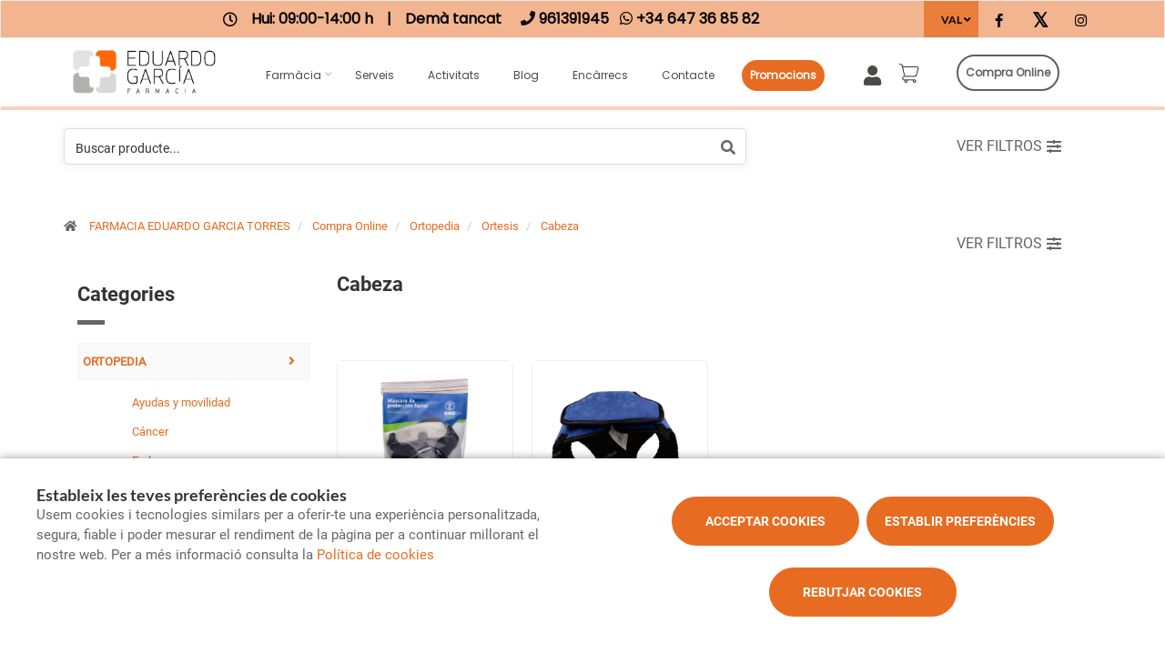

--- FILE ---
content_type: text/html; charset=UTF-8
request_url: https://www.farmaciaeduardogarcia.com/val/compra-online/ortopedia/ortesis/cabeza
body_size: 17202
content:
<script>
    history.pushState(null, null, location.href);
    window.onpopstate = function() {
        history.go(1);
    };
</script>
<!DOCTYPE html>
<!--[if IE 9]>
<html lang="ca" class="ie9"> <![endif]-->
<!--[if IE 8]>
<html lang="ca" class="ie8"> <![endif]-->
<!--[if !IE]><!-->
<html lang="ca">
<!--<![endif]-->
<head>

            
    <!-- Start default blade meta tags to share contents -->
<meta charset="utf-8">
<meta http-equiv="X-UA-Compatible" content="IE=edge" />
    <title>Cabeza - Compra Online - FARMACIA EDUARDO GARCIA TORRES</title>
    <meta name="description" content="Aprofita les nostres Ofertes a Cabeza. Compra online a FARMACIA EDUARDO GARCIA TORRES els teus productes de parafarmàcia al millor preu i recull a la teva farmàcia">


    <meta name="author" content="f:">

<!-- Mobile Meta -->
<meta name="viewport" content="width=device-width, initial-scale=1.0, user-scalable=yes">
<!--  End default meta tags  -->

    
    
       <!--  <meta name="viewport" content="width=device-width, initial-scale=1, user-scalable=yes" /> -->

    
            <link rel="canonical" href="https://www.farmaciaeduardogarcia.com/val/compra-online/ortopedia/ortesis/cabeza" />
    
                        <link rel="alternate" href="https://www.farmaciaeduardogarcia.com/cat/compra-online/ortopedia/ortesis/cabeza" hreflang="ca" />
                    <link rel="alternate" href="https://www.farmaciaeduardogarcia.com/compra-online/ortopedia/ortesis/cabeza" hreflang="es" />
                    <link rel="alternate" href="https://www.farmaciaeduardogarcia.com/val/compra-online/ortopedia/ortesis/cabeza" hreflang="ca" />
                    <link rel="alternate" href="https://www.farmaciaeduardogarcia.com/en/online-shop/ortopedia/ortesis/cabeza" hreflang="en" />
                    <link rel="alternate" href="https://www.farmaciaeduardogarcia.com/fr/acheter-en-ligne/ortopedia/ortesis/cabeza" hreflang="fr" />
            
    <!-- Favicon -->
    <link rel="apple-touch-icon" sizes="57x57" href="https://www.farmaofficego.com/uploads/favicon/S00760/apple-icon-57x57.png">
<link rel="apple-touch-icon" sizes="60x60" href="https://www.farmaofficego.com/uploads/favicon/S00760/apple-icon-60x60.png">
<link rel="apple-touch-icon" sizes="72x72" href="https://www.farmaofficego.com/uploads/favicon/S00760/apple-icon-72x72.png">
<link rel="apple-touch-icon" sizes="76x76" href="https://www.farmaofficego.com/uploads/favicon/S00760/apple-icon-76x76.png">
<link rel="apple-touch-icon" sizes="114x114" href="https://www.farmaofficego.com/uploads/favicon/S00760/apple-icon-114x114.png">
<link rel="apple-touch-icon" sizes="120x120" href="https://www.farmaofficego.com/uploads/favicon/S00760/apple-icon-120x120.png">
<link rel="apple-touch-icon" sizes="144x144" href="https://www.farmaofficego.com/uploads/favicon/S00760/apple-icon-144x144.png">
<link rel="apple-touch-icon" sizes="152x152" href="https://www.farmaofficego.com/uploads/favicon/S00760/apple-icon-152x152.png">
<link rel="apple-touch-icon" sizes="180x180" href="https://www.farmaofficego.com/uploads/favicon/S00760/apple-icon-180x180.png">
<link rel="icon" type="image/png" sizes="192x192" href="https://www.farmaofficego.com/uploads/favicon/S00760/android-icon-192x192.png">
<link rel="icon" type="image/png" sizes="32x32" href="https://www.farmaofficego.com/uploads/favicon/S00760/favicon-32x32.png">
<link rel="icon" type="image/png" sizes="96x96" href="https://www.farmaofficego.com/uploads/favicon/S00760/favicon-96x96.png">
<link rel="icon" type="image/png" sizes="16x16" href="https://www.farmaofficego.com/uploads/favicon/S00760/favicon-16x16.png">
<link rel="manifest" href="https://www.farmaofficego.com/uploads/favicon/S00760/manifest.json" crossorigin="use-credentials">
<meta name="msapplication-TileColor" content="#ffffff">
<meta name="msapplication-TileImage" content="https://www.farmaofficego.com/uploads/favicon/S00760/ms-icon-144x144.png">
<meta name="theme-color" content="#ffffff">
    <!-- END Favicon -->

    <!-- Vendors  -->
    <link rel="stylesheet" href="https://www.farmaciaeduardogarcia.com/assets/templates/common/css/vendor.css">

    <!-- Eva icons -->
    <link rel="stylesheet" href="/assets/common/eva-icons/style/eva-icons.css">

    <!-- Main css -->
                        <link rel="stylesheet" href="https://www.farmaciaeduardogarcia.com/assets/templates/S00760/css/main.css?v=20260124011715164981"/>
                
            <link rel="stylesheet" href="https://www.farmaciaeduardogarcia.com/assets/common/css/swiper-bundle.min.css">
    
    
    <!-- Page Style -->


    <!-- Socials -->

<!-- Pre-javascript -->



    <!-- Plausible Analytics -->
    <script defer data-domain="www.farmaciaeduardogarcia.com" src="https://analytics.farmacloud.io/js/script.js"></script>
    <!-- End Plausible Analytics -->

    <script src="https://apps.elfsight.com/p/platform.js" defer></script>

</head>

<body class="front no-trans">

<!-- Google Tag Manager (noscript) -->
<!-- End Google Tag Manager (noscript) -->

<!-- DEMO STICKY -->


<!-- ================ -->
<!-- page wrapper start -->
<!-- ================ -->
<div class="page-wrapper" >

    <div class="container-fluid sticky-app-banner" style="display: none;">
    <div class="container-fluid">
        <div class="col-xs-12">
            <div class="row app-banner-sticky">
                <a href="#" class="btn-close" id="close-app-banner">&times;</a>
                <div class="logo-app" style='background:url("https://www.farmaciaeduardogarcia.com/assets/templates/common/images/app/AppFarmaLogo.png")'>
                </div>
                <div class="app-details">
                    <div class="title-app">Appfarma - App de tu farmacia</div>
                    <div class="subtitle-app">La App de tu farmacia</div>
                </div>
                <a href="https://links.appfarma.es/download?pharmacy=28ecbd76-5ff0-4dec-ab56-866560d3693c" class="btn-get">Obtener</a>
            </div>
        </div>
    </div>
</div>
    <!-- header-top start (Add "dark" class to .header-top in order to enable dark header-top e.g <div class="header-top dark">) -->
<!-- ================ -->

<div class="container-fluid web-header new-go-top-header  background-header   hidden-xs ">
    <div class="container flex-top-header ">
    <div class="flex-left-top-header">
                    <span><i class="fa fa-clock-o"></i></span>
                            <span class="flex-top-separator">
                                                                        Hui:
                                                            09:00-14:00 h                                                                         
                    </span>
                <span class="hidden-xs"> | </span>
                <span class="flex-top-separator hidden-xs">
                                                                        Dem&agrave; tancat
                                                                </span>
            

                    
                    <span class="flex-top-phone">
                <span><i class="fa fa-phone"></i></span>
                                                                <a href="tel:961391945"> <span>961391945</span> </a>
                        <span class="phone-separator"> </span>
                                                                                                                 </span>
        
                    <span class="flex-top-phone">
                <span><i class="fa fa-whatsapp"></i></span>
                                                            <a href="https://wa.me/34647368582"> <span>+34 647 36 85 82</span> </a>
                        <span class="phone-separator"> </span>
                                                                        </span>
        
    </div>


    
    <div class="pull-right hidden-sm hidden-md hidden-lg">
                            <ul class="list-icons">
                <li style="margin: 5px 10px; max-height: 40px">
                    <a href="https://www.farmaciaeduardogarcia.com/val/cistella/resum" class="new-cart-zone" title="Carret">
                        <img src="https://www.farmaciaeduardogarcia.com/assets/templates/common/images/cesta.png" class="img-fluid" width="28" alt="menu cart">
                        <span class="cart-count circle-count"  style="display: none" >(0)</span>
                    </a>
                </li>
            </ul>
                    </div>

            <div class="pull-right">
            <div class="multilang-dropdown header-top-dropdown">
                <div class="btn-group dropdown">
                    <button type="button" class="btn dropdown-toggle" data-toggle="dropdown" aria-expanded="false">
                                                                                                                                                                                                                                                                    VAL                                            </button>

                    <ul class="dropdown-menu dropdown-menu-right dropdown-animation">
                                                                                    <li><a rel="alternate" class="text-center" hreflang="es" href="https://www.farmaciaeduardogarcia.com/compra-online/ortopedia/ortesis/cabeza">ES</a></li>
                                                                                                                <li><a rel="alternate" class="text-center" hreflang="ca" href="https://www.farmaciaeduardogarcia.com/cat/compra-online/ortopedia/ortesis/cabeza">CAT</a></li>
                                                                                                                <li><a rel="alternate" class="text-center" hreflang="en" href="https://www.farmaciaeduardogarcia.com/en/online-shop/ortopedia/ortesis/cabeza">EN</a></li>
                                                                                                                <li><a rel="alternate" class="text-center" hreflang="fr" href="https://www.farmaciaeduardogarcia.com/fr/acheter-en-ligne/ortopedia/ortesis/cabeza">FR</a></li>
                                                                                                                            </ul>
                </div>
            </div>
        </div>
    
    <!-- header-top-first -->
    <div class="header-top-first clearfix">
        <ul class="social-links clearfix hidden-xs">
                                    <li class="facebook">
                    <a target="_blank" href="https://www.facebook.com/farmaciaeduardogarciatorres" title="facebook"><i class="fa fa-facebook"></i></a>
                </li>
                                                <li class="twitter">
                    <a target="_blank" href="https://twitter.com/farmaedugarcia" title="twitter"><i class="fa fa-x-twitter"></i></a>
                </li>
                                                                                        <li class="instagram">
                    <a target="_blank" href="https://www.instagram.com/farmaciaeduardogarcia" title="instagram"><i class="fa fa-instagram"></i></a>
                </li>
                                            </ul>
        <div class="social-links hidden-lg hidden-md hidden-sm">
            <div class="btn-group dropdown">
                <button type="button" class="btn dropdown-toggle" data-toggle="dropdown"><i class="fa fa-share-alt"></i>
                </button>
                <ul class="dropdown-menu dropdown-animation">
                                    <li class="facebook">
                    <a target="_blank" href="https://www.facebook.com/farmaciaeduardogarciatorres" title="facebook"><i class="fa fa-facebook"></i></a>
                </li>
                                                <li class="twitter">
                    <a target="_blank" href="https://twitter.com/farmaedugarcia" title="twitter"><i class="fa fa-x-twitter"></i></a>
                </li>
                                                                                        <li class="instagram">
                    <a target="_blank" href="https://www.instagram.com/farmaciaeduardogarcia" title="instagram"><i class="fa fa-instagram"></i></a>
                </li>
                                            </ul>
            </div>
        </div>
    </div>
    <!-- header-top-first end -->

</div>








</div>

<!-- header-top end -->

<header class="header new-go-header fixed clearfix  hidden-xs ">

    <!-- main-navigation start -->
    <!-- ================ -->
    <div class="main-navigation animated">
        <!-- navbar start -->
        <!-- ================ -->
        <nav class="navbar navbar-default new-navbar-go" role="navigation">
            <div class="container" style="padding-left: 0; padding-right: 0">
                <div class="col-sm-12 flex-nav-bar  img-center-nav ">
                    <!-- header-left start -->
                    <!-- ================ -->
                    <div class="header-left logo-left-zone clearfix ">
                        <!-- logo -->
                    <a href="https://www.farmaciaeduardogarcia.com/val" class="logo-pharmacy-href">
    <!-- fa or logo -->
                    <img class="logo_img"
                 src="https://farmacloud-profile.imgix.net/28ecbd76-5ff0-4dec-ab56-866560d3693c_1715164971152.png?h=100"
                 alt="FARMACIA EDUARDO GARCIA TORRES" style="display: inherit; ">
            </a>
                    <!-- header-left end -->
                    </div>
                    

                    <div class="pull-left " id="go-menu-zone">
                        <!-- Menu header -->
                        <div class="collapse navbar-collapse" id="navbar-collapse-1">
                            <ul class="nav navbar-nav  go-navbar-nav">

                    <li  class="logo-text sticky-navbar-logo  own-image-sticky ">
    <a href="https://www.farmaciaeduardogarcia.com/val" style="padding:0">
                                    <img class="logo_img"
                     src="https://farmacloud-profile.imgix.net/28ecbd76-5ff0-4dec-ab56-866560d3693c_1715164971152.png?h=100"
                     alt="FARMACIA EDUARDO GARCIA TORRES" style="display: inline-block; max-width: 140px;max-height: 60px">
                        </a>
</li>

                                <li class="dropdown">
            <a href="#"  class="dropdown-toggle
            "
            data-toggle="dropdown">Farm&agrave;cia</a>
            <ul class="dropdown-menu">
                                                            <li>
                            <a href="https://www.farmaciaeduardogarcia.com/val/historia"
                               title="Hist&ograve;ria">Hist&ograve;ria</a>
                        </li>
                                                                        <li><a href="https://www.farmaciaeduardogarcia.com/val/equip" title="Equip">Equip</a></li>
                                                                    <li><a href="https://www.farmaciaeduardogarcia.com/val/guardies" title="Farm&agrave;cies de gu&agrave;rdia">Farm&agrave;cies de gu&agrave;rdia</a></li>
                
                
                                                                    <li><a href="https://www.farmaciaeduardogarcia.com/val/targeta-client" title="Targeta client">Targeta client</a></li>
                
                                                                                                                                                                                                                                                                                                                                                                                                                                                                                                                                                                                                                                        <li>
                        <a href="https://www.farmaciaeduardogarcia.com/val/app" title="App">APP</a>
                    </li>
                            </ul>
        </li>
                <li><a href="https://www.farmaciaeduardogarcia.com/val/serveis"  title="Serveis">Serveis</a></li>
                                    <li><a href="https://www.farmaciaeduardogarcia.com/val/activitats"  title="Activitats">Activitats</a></li>
                        <li><a href="https://www.farmaciaeduardogarcia.com/val/blog"  title="Blog">Blog</a></li>
                
        
                    <li><a href="https://www.farmaciaeduardogarcia.com/val/comanda-online"  title="Enc&agrave;rrecs">Enc&agrave;rrecs</a></li>
        
                <li><a href="https://www.farmaciaeduardogarcia.com/val/contacta"  title="Contacte">Contacte</a></li>

                                                <li class="hidden-lg hidden-md hidden-sm">
                                        <a href="https://www.farmaciaeduardogarcia.com/val/compra-online" title="Compra online">
                        Compra online
                    </a>
                                    </li>
                    
                
                
                
                            <li>
                <a class="promos-menu " href="https://www.farmaciaeduardogarcia.com/val/promocions" title="Promocions">Promocions</a>
            </li>
        
        

                            <li class="pull-right hidden-xs li-cart-menu"
                style="display: flex; align-items: center; height: 38px;">
                                                                            <a class="header-farmapremium-login"
                           href="https://www.farmaciaeduardogarcia.com/val/oauth2/redirect/generic"
                           title="Iniciar sessi&oacute;"
                        >
                            <i class="fa fa-user"></i>
                        </a>
                                                                    <a href="https://www.farmaciaeduardogarcia.com/val/cistella/resum" class="new-cart-zone"
                   title="Carret"
                   style="display: flex; align-items: center; justify-content: center; color: #444; text-decoration: none; font-size: 20px; padding: 0 8px; height: 38px; width: 38px;">
                    <img src="https://www.farmaciaeduardogarcia.com/assets/templates/common/images/cesta.png" class="img-fluid" width="22" alt="menu cart" style="display: block; margin: 0 auto;">
                    <span class="cart-count circle-count"  style="display: none"                     style="margin-left: 2px;">(0)</span>
                </a>
            </li>
                
                <li>
            <ul class="nav navbar-nav  go-navbar-nav">
                                    <li class="pull-right cfo-shop-li hidden-xs">
                                                <a class="cfo-shop-button" href="https://www.farmaciaeduardogarcia.com/val/compra-online" title="Compra online">
                            Compra online
                        </a>
                                            </li>
                
                                                    
                                                </ul>
        </li>
            
</ul>                        </div>
                    </div>

                    <!-- MOBILE MENU -->
                    <div class="header-right clearfix">
                        <div class="header-right clearfix">
                            <!-- Toggle get grouped for better mobile display -->
                            <div class="navbar-header">
                                <div class="pull-right">
                                    <button type="button" class="navbar-toggle" data-toggle="collapse"
                                            data-target="#navbar-collapse-1">
                                        <span class="sr-only"></span>
                                        <span class="icon-bar"></span>
                                        <span class="icon-bar"></span>
                                        <span class="icon-bar"></span>
                                    </button>
                                </div>
                            </div>
                        </div>
                    </div>
                    <!-- END MOBILE MENU -->

                </div>
            </div>
        </nav>
        <!-- navbar end -->
    </div>
    <!-- main-navigation end -->
</header>
<!-- header end -->


<!-- header online shop -->
    <div class="header fixed hidden-lg hidden-md hidden-sm" id="fixed-header-on">
    <div class="container">
        <div class="row">
            <div class="col-xs-4 hidden-lg hidden-md hidden-sm pr0 left-mobile-col">
                <div class="open-slide-categories pt6">
                    <a href="#" id="open-categories-mobile" class="mobile-header-left">
                        <span class="fa fa-bars"></span>
                    </a>
                    <a href="#" id="open-search-mobile" class="mobile-header-right scroll-search">
                        <span class="fa fa-search"></span>
                    </a>
                </div>
            </div>
            <div class="col-md-2 col-sm-12-custom col-xs-4">
                <!-- header-left start -->
                <!-- ================ -->
                <div class="clearfix text-center">
                    <!-- logo -->
                    <a href="https://www.farmaciaeduardogarcia.com/val" class="logo-pharmacy-href">
    <!-- fa or logo -->
                    <img class="logo_img"
                 src="https://farmacloud-profile.imgix.net/28ecbd76-5ff0-4dec-ab56-866560d3693c_1715164971152.png?h=100"
                 alt="FARMACIA EDUARDO GARCIA TORRES" style="display: inherit; ">
            </a>
                </div>
                <!-- header-left end -->
            </div>
            <div class="col-xs-4 hidden-lg hidden-md hidden-sm pl0 pr5 right-mobile-col">
                <div class="col-md-6 pl0 pr0">
                                            <div class="pull-right">
                            <ul class="list-icons">
                                <li>
                                    <a href="https://www.farmaciaeduardogarcia.com/val/cistella/resum" title="Carret">
                                        <i class="fa fa-shopping-basket"></i><span class="hidden-xs">Carret</span> <span class="cart-count">(0)</span>
                                    </a>
                                </li>
                            </ul>
                        </div>

                                                                            <div class="pull-right">
                                <ul class="list-icons">
                                    <li>
                                                                                    <a class="header-farmapremium-login-mobile" href="https://www.farmaciaeduardogarcia.com/val/oauth2/redirect/generic" title="Iniciar sessi&oacute;">
                                                <i class="fa fa-user"></i>
                                            </a>
                                                                            </li>
                                </ul>
                            </div>
                                                                                    </div>
            </div>
            <div class="col-md-10 col-sm-12-custom col-xs-12 mobile-search-zone">
                <!-- header-right start -->
                <!-- ================ -->
                <div class="header-right clearfix">

                    <!-- main-navigation start -->
<!-- ================ -->
<div class="main-navigation animated  main-online-shop ">

    <!-- navbar start -->
    <!-- ================ -->
    <nav class="navbar navbar-default hidden" role="navigation"  id="scroll-hide" >
        <div class="container-fluid">

            <!-- Toggle get grouped for better mobile display -->
            <div class="navbar-header  hidden-xs ">
                <button type="button" class="navbar-toggle" data-toggle="collapse"
                        data-target="#navbar-collapse-2">
                    <span class="sr-only"></span>
                    <span class="icon-bar"></span>
                    <span class="icon-bar"></span>
                    <span class="icon-bar"></span>
                </button>
            </div>

            <!-- Menu header -->
            <div class="collapse navbar-collapse" id="navbar-collapse-2">
                <ul class="nav navbar-nav  go-navbar-nav">

                    <li  class="logo-text sticky-navbar-logo  own-image-sticky ">
    <a href="https://www.farmaciaeduardogarcia.com/val" style="padding:0">
                                    <img class="logo_img"
                     src="https://farmacloud-profile.imgix.net/28ecbd76-5ff0-4dec-ab56-866560d3693c_1715164971152.png?h=100"
                     alt="FARMACIA EDUARDO GARCIA TORRES" style="display: inline-block; max-width: 140px;max-height: 60px">
                        </a>
</li>

                                <li class="dropdown">
            <a href="#"  class="dropdown-toggle
            "
            data-toggle="dropdown">Farm&agrave;cia</a>
            <ul class="dropdown-menu">
                                                            <li>
                            <a href="https://www.farmaciaeduardogarcia.com/val/historia"
                               title="Hist&ograve;ria">Hist&ograve;ria</a>
                        </li>
                                                                        <li><a href="https://www.farmaciaeduardogarcia.com/val/equip" title="Equip">Equip</a></li>
                                                                    <li><a href="https://www.farmaciaeduardogarcia.com/val/guardies" title="Farm&agrave;cies de gu&agrave;rdia">Farm&agrave;cies de gu&agrave;rdia</a></li>
                
                
                                                                    <li><a href="https://www.farmaciaeduardogarcia.com/val/targeta-client" title="Targeta client">Targeta client</a></li>
                
                                                                                                                                                                                                                                                                                                                                                                                                                                                                                                                                                                                                                                        <li>
                        <a href="https://www.farmaciaeduardogarcia.com/val/app" title="App">APP</a>
                    </li>
                            </ul>
        </li>
                <li><a href="https://www.farmaciaeduardogarcia.com/val/serveis"  title="Serveis">Serveis</a></li>
                                    <li><a href="https://www.farmaciaeduardogarcia.com/val/activitats"  title="Activitats">Activitats</a></li>
                        <li><a href="https://www.farmaciaeduardogarcia.com/val/blog"  title="Blog">Blog</a></li>
                
        
                    <li><a href="https://www.farmaciaeduardogarcia.com/val/comanda-online"  title="Enc&agrave;rrecs">Enc&agrave;rrecs</a></li>
        
                <li><a href="https://www.farmaciaeduardogarcia.com/val/contacta"  title="Contacte">Contacte</a></li>

                                                <li class="hidden-lg hidden-md hidden-sm">
                                        <a href="https://www.farmaciaeduardogarcia.com/val/compra-online" title="Compra online">
                        Compra online
                    </a>
                                    </li>
                    
                
                
                
                            <li>
                <a class="promos-menu " href="https://www.farmaciaeduardogarcia.com/val/promocions" title="Promocions">Promocions</a>
            </li>
        
        

                            <li class="pull-right hidden-xs li-cart-menu"
                style="display: flex; align-items: center; height: 38px;">
                                                                            <a class="header-farmapremium-login"
                           href="https://www.farmaciaeduardogarcia.com/val/oauth2/redirect/generic"
                           title="Iniciar sessi&oacute;"
                        >
                            <i class="fa fa-user"></i>
                        </a>
                                                                    <a href="https://www.farmaciaeduardogarcia.com/val/cistella/resum" class="new-cart-zone"
                   title="Carret"
                   style="display: flex; align-items: center; justify-content: center; color: #444; text-decoration: none; font-size: 20px; padding: 0 8px; height: 38px; width: 38px;">
                    <img src="https://www.farmaciaeduardogarcia.com/assets/templates/common/images/cesta.png" class="img-fluid" width="22" alt="menu cart" style="display: block; margin: 0 auto;">
                    <span class="cart-count circle-count"  style="display: none"                     style="margin-left: 2px;">(0)</span>
                </a>
            </li>
                
                <li>
            <ul class="nav navbar-nav  go-navbar-nav">
                                    <li class="pull-right cfo-shop-li hidden-xs">
                                                <a class="cfo-shop-button" href="https://www.farmaciaeduardogarcia.com/val/compra-online" title="Compra online">
                            Compra online
                        </a>
                                            </li>
                
                                                    
                                                </ul>
        </li>
            
</ul>            </div>

            <div class="navbar-header">
                                    <div class="col-xs-12 hidden-lg hidden-md hidden-sm" id="shop_search">
                        <form id="form-search-shop" autocomplete="off"  onsubmit="return false;" action="#"  class="search-form" role="search">
                            <div class="form-group">
                                <input type="text" placeholder="Buscar producte..." class="form-control disabled-zoom-input" name="searching" id="searchShop">
                                <button type="submit" class="btn btn-link btn-sm" aria-label="search">
                                    <span id="span-search-shop" class="glyphicon glyphicon-search"></span>
                                </button>
                            </div>
                        </form>
                    </div>
                            </div>
        </div>
    </nav>
    <!-- navbar end -->

</div>
<!-- main-navigation end -->

                </div>
                <!-- header-right end -->
            </div>
        </div>
    </div>
</div>

<!-- new mobile menu for shop online -->
<div id="shop-categories-menu" class="side-nav online-shop-menu">
    <a href="#" class="btn-close" id="close-categories-menu">&times;</a>
    <ul class="ul-parent-menu">

            <li>
    <div class="btn-show-submenu-mobile">-</div>
    <a href="https://www.farmaciaeduardogarcia.com/val/compra-online">
                    Compra online
            </a>
            <ul class="show-mobile-submenu"  style="display: block" >
            <li class="show-mobile-submenu-title">Categories</li>
                                                        <li class="active">
                                            <div class="btn-show-submenu-mobile hidden-md hidden-lg">-</div>
                                        <a href="https://www.farmaciaeduardogarcia.com/val/compra-online/ortopedia" title="Ortopedia">
                         Ortopedia </a>
                                                                    <ul class="show-mobile-submenu nav nav-stacked medicines" style="display: block">
            <li  style="margin-left: 20px;">
                            <div class="btn-show-submenu-mobile hidden-md hidden-lg"></div>
                        <a href="
                                                https://www.farmaciaeduardogarcia.com/val/compra-online/ortopedia/ayudas-y-movilidad
                                        " title="Ayudas y movilidad">
                 Ayudas y movilidad </a>
                    </li>
            <li  style="margin-left: 20px;">
                        <a href="
                                                https://www.farmaciaeduardogarcia.com/val/compra-online/ortopedia/cancer
                                        " title="C&aacute;ncer">
                 C&aacute;ncer </a>
                    </li>
            <li  style="margin-left: 20px;">
                        <a href="
                                                https://www.farmaciaeduardogarcia.com/val/compra-online/ortopedia/embarazo
                                        " title="Embarazo">
                 Embarazo </a>
                    </li>
            <li  style="margin-left: 20px;">
                            <div class="btn-show-submenu-mobile hidden-md hidden-lg"></div>
                        <a href="
                                                https://www.farmaciaeduardogarcia.com/val/compra-online/ortopedia/medias
                                        " title="Medias">
                 Medias </a>
                    </li>
            <li  class="active"  style="margin-left: 20px;">
                            <div class="btn-show-submenu-mobile hidden-md hidden-lg">-</div>
                        <a href="
                                                https://www.farmaciaeduardogarcia.com/val/compra-online/ortopedia/ortesis
                                        " title="Ortesis">
                 Ortesis </a>
                                                            <ul class="show-mobile-submenu nav nav-stacked medicines" style="display: block">
            <li  style="margin-left: 20px;">
                        <a href="
                                                https://www.farmaciaeduardogarcia.com/val/compra-online/ortopedia/ortesis/almohadas
                                        " title="Almohadas">
                 Almohadas </a>
                    </li>
            <li  style="margin-left: 20px;">
                        <a href="
                                                https://www.farmaciaeduardogarcia.com/val/compra-online/ortopedia/ortesis/boca
                                        " title="Boca">
                 Boca </a>
                    </li>
            <li  style="margin-left: 20px;">
                        <a href="
                                                https://www.farmaciaeduardogarcia.com/val/compra-online/ortopedia/ortesis/cabestrillo
                                        " title="Cabestrillo">
                 Cabestrillo </a>
                    </li>
            <li  class="active"  style="margin-left: 20px;">
                        <a href="
                                                https://www.farmaciaeduardogarcia.com/val/compra-online/ortopedia/ortesis/cabeza
                                        " title="Cabeza">
                 Cabeza </a>
                    </li>
            <li  style="margin-left: 20px;">
                        <a href="
                                                https://www.farmaciaeduardogarcia.com/val/compra-online/ortopedia/ortesis/cinchas
                                        " title="Cinchas">
                 Cinchas </a>
                    </li>
            <li  style="margin-left: 20px;">
                        <a href="
                                                https://www.farmaciaeduardogarcia.com/val/compra-online/ortopedia/ortesis/coderas-y-cinchas
                                        " title="Coderas y cinchas">
                 Coderas y cinchas </a>
                    </li>
            <li  style="margin-left: 20px;">
                        <a href="
                                                https://www.farmaciaeduardogarcia.com/val/compra-online/ortopedia/ortesis/cola
                                        " title="Cola">
                 Cola </a>
                    </li>
            <li  style="margin-left: 20px;">
                        <a href="
                                                https://www.farmaciaeduardogarcia.com/val/compra-online/ortopedia/ortesis/collarines
                                        " title="Collarines">
                 Collarines </a>
                    </li>
            <li  style="margin-left: 20px;">
                        <a href="
                                                https://www.farmaciaeduardogarcia.com/val/compra-online/ortopedia/ortesis/compresion
                                        " title="Compresi&oacute;n">
                 Compresi&oacute;n </a>
                    </li>
            <li  style="margin-left: 20px;">
                        <a href="
                                                https://www.farmaciaeduardogarcia.com/val/compra-online/ortopedia/ortesis/corses
                                        " title="Cors&eacute;s">
                 Cors&eacute;s </a>
                    </li>
            <li  style="margin-left: 20px;">
                        <a href="
                                                https://www.farmaciaeduardogarcia.com/val/compra-online/ortopedia/ortesis/dediles
                                        " title="Dediles">
                 Dediles </a>
                    </li>
            <li  style="margin-left: 20px;">
                        <a href="
                                                https://www.farmaciaeduardogarcia.com/val/compra-online/ortopedia/ortesis/fajas
                                        " title="Fajas">
                 Fajas </a>
                    </li>
            <li  style="margin-left: 20px;">
                        <a href="
                                                https://www.farmaciaeduardogarcia.com/val/compra-online/ortopedia/ortesis/munequeras
                                        " title="Mu&ntilde;equeras">
                 Mu&ntilde;equeras </a>
                    </li>
            <li  style="margin-left: 20px;">
                        <a href="
                                                https://www.farmaciaeduardogarcia.com/val/compra-online/ortopedia/ortesis/ojos
                                        " title="Ojos">
                 Ojos </a>
                    </li>
            <li  style="margin-left: 20px;">
                        <a href="
                                                https://www.farmaciaeduardogarcia.com/val/compra-online/ortopedia/ortesis/orejas
                                        " title="Orejas">
                 Orejas </a>
                    </li>
            <li  style="margin-left: 20px;">
                        <a href="
                                                https://www.farmaciaeduardogarcia.com/val/compra-online/ortopedia/ortesis/rodilleras
                                        " title="Rodilleras">
                 Rodilleras </a>
                    </li>
            <li  style="margin-left: 20px;">
                        <a href="
                                                https://www.farmaciaeduardogarcia.com/val/compra-online/ortopedia/ortesis/tobilleras
                                        " title="Tobilleras">
                 Tobilleras </a>
                    </li>
    </ul>
                    </li>
            <li  style="margin-left: 20px;">
                            <div class="btn-show-submenu-mobile hidden-md hidden-lg"></div>
                        <a href="
                                                https://www.farmaciaeduardogarcia.com/val/compra-online/ortopedia/para-ninos
                                        " title="Para ni&ntilde;os">
                 Para ni&ntilde;os </a>
                    </li>
            <li  style="margin-left: 20px;">
                            <div class="btn-show-submenu-mobile hidden-md hidden-lg"></div>
                        <a href="
                                                https://www.farmaciaeduardogarcia.com/val/compra-online/ortopedia/pie
                                        " title="Pie">
                 Pie </a>
                    </li>
            <li  style="margin-left: 20px;">
                        <a href="
                                                https://www.farmaciaeduardogarcia.com/val/compra-online/ortopedia/reductores-silueta
                                        " title="Reductores silueta">
                 Reductores silueta </a>
                    </li>
            <li  style="margin-left: 20px;">
                            <div class="btn-show-submenu-mobile hidden-md hidden-lg"></div>
                        <a href="
                                                https://www.farmaciaeduardogarcia.com/val/compra-online/ortopedia/rehabilitacion
                                        " title="Rehabilitaci&oacute;n">
                 Rehabilitaci&oacute;n </a>
                    </li>
            <li  style="margin-left: 20px;">
                            <div class="btn-show-submenu-mobile hidden-md hidden-lg"></div>
                        <a href="
                                                https://www.farmaciaeduardogarcia.com/val/compra-online/ortopedia/respiratoria
                                        " title="Respiratoria">
                 Respiratoria </a>
                    </li>
    </ul>
                                    </li>
                                            <li >
                                            <div class="btn-show-submenu-mobile hidden-md hidden-lg"></div>
                                        <a href="https://www.farmaciaeduardogarcia.com/val/compra-online/bebe" title="Beb&eacute;">
                         Beb&eacute; </a>
                                    </li>
                                            <li >
                                            <div class="btn-show-submenu-mobile hidden-md hidden-lg"></div>
                                        <a href="https://www.farmaciaeduardogarcia.com/val/compra-online/botiquin" title="Botiqu&iacute;n">
                         Botiqu&iacute;n </a>
                                    </li>
                                            <li >
                                            <div class="btn-show-submenu-mobile hidden-md hidden-lg"></div>
                                        <a href="https://www.farmaciaeduardogarcia.com/val/compra-online/bucal" title="Bucal">
                         Bucal </a>
                                    </li>
                                            <li >
                                            <div class="btn-show-submenu-mobile hidden-md hidden-lg"></div>
                                        <a href="https://www.farmaciaeduardogarcia.com/val/compra-online/capilar" title="Capilar">
                         Capilar </a>
                                    </li>
                                            <li class="showable">
                                            <div class="btn-show-submenu-mobile hidden-md hidden-lg"></div>
                                        <a href="https://www.farmaciaeduardogarcia.com/val/compra-online/corporal" title="Corporal">
                         Corporal </a>
                                    </li>
                                            <li class="showable">
                                            <div class="btn-show-submenu-mobile hidden-md hidden-lg"></div>
                                        <a href="https://www.farmaciaeduardogarcia.com/val/compra-online/dermocosmetica" title="Dermocosm&eacute;tica">
                         Dermocosm&eacute;tica </a>
                                    </li>
                                            <li class="showable">
                                            <div class="btn-show-submenu-mobile hidden-md hidden-lg"></div>
                                        <a href="https://www.farmaciaeduardogarcia.com/val/compra-online/dietetica" title="Diet&eacute;tica">
                         Diet&eacute;tica </a>
                                    </li>
                                            <li class="showable">
                                            <div class="btn-show-submenu-mobile hidden-md hidden-lg"></div>
                                        <a href="https://www.farmaciaeduardogarcia.com/val/compra-online/fitoterapia" title="Fitoterapia">
                         Fitoterapia </a>
                                    </li>
                                            <li class="showable">
                                            <div class="btn-show-submenu-mobile hidden-md hidden-lg"></div>
                                        <a href="https://www.farmaciaeduardogarcia.com/val/compra-online/optica" title="&Oacute;ptica">
                         &Oacute;ptica </a>
                                    </li>
                                            <li class="showable">
                                            <div class="btn-show-submenu-mobile hidden-md hidden-lg"></div>
                                        <a href="https://www.farmaciaeduardogarcia.com/val/compra-online/salud-sexual" title="Salud sexual">
                         Salud sexual </a>
                                    </li>
                                            <li class="showable">
                                            <div class="btn-show-submenu-mobile hidden-md hidden-lg"></div>
                                        <a href="https://www.farmaciaeduardogarcia.com/val/compra-online/veterinaria" title="Veterinaria">
                         Veterinaria </a>
                                    </li>
                        <li class="nav-medicines-view-more" data-toggle="show">
        <a href="#">
            <span class="view-less dnone">
                <i class="fa fa-angle-up"></i>
                Ocultar
            </span>
            <span class="view-more">
                <i class="fa fa-angle-down"></i>
                Mostrar todo
            </span>
        </a>
    </li>
        </ul>
        </li>
    
    
            <li>
            <div class="btn-show-submenu-mobile">+</div>
            <a href="#">
                Farm&agrave;cia
            </a>
            <ul class="show-mobile-submenu">
                                                            <li>
                            <a href="https://www.farmaciaeduardogarcia.com/val/historia"
                               title="Hist&ograve;ria">Hist&ograve;ria</a>
                        </li>
                                                                        <li><a href="https://www.farmaciaeduardogarcia.com/val/equip" title="Equip">Equip</a></li>
                                                                    <li><a href="https://www.farmaciaeduardogarcia.com/val/guardies" title="Farm&agrave;cies de gu&agrave;rdia">Farm&agrave;cies de gu&agrave;rdia</a></li>
                                                                    <li><a href="https://www.farmaciaeduardogarcia.com/val/targeta-client" title="Targeta client">Targeta client</a></li>
                                                                                                                                                                                                                                                                                                                                                                                                                                                                                                                                                                                                                                                        <li>
                        <a href="https://www.farmaciaeduardogarcia.com/val/app" title="App">APP</a>
                    </li>
                                
            </ul>
        </li>
    
    
        <li><a href="https://www.farmaciaeduardogarcia.com/val/serveis" title="Serveis">Serveis</a></li>
                                    <li>
                <a href="https://www.farmaciaeduardogarcia.com/val/promocions" title="Promocions">Promocions</a>
            </li>
                                    <li><a href="https://www.farmaciaeduardogarcia.com/val/activitats" title="Activitats">Activitats</a></li>
                        <li><a href="https://www.farmaciaeduardogarcia.com/val/blog" title="Blog">Blog</a></li>
                
        
                    <li><a href="https://www.farmaciaeduardogarcia.com/val/comanda-online" title="Enc&agrave;rrecs">Enc&agrave;rrecs</a></li>
                        <li><a href="https://www.farmaciaeduardogarcia.com/val/contacta" title="Contacte">Contacte</a></li>

                
                
                
            </ul>

</div>
<!-- header online shop end -->


    
    <!-- main-container start -->
    <section id="home-shop" class="index-shop-content " >
        <div class="container">
                            <div class="row hidden-xs row-filter-search-ecommerce">
    <div class="col-sm-8 col-xs-10">
        <form role="search"  onsubmit="return false;" action="#"  id="form-search-ecommerce" style="box-shadow: 0 1px 10px 1px rgb(0 0 0 / 5%);" class="center-block" autocomplete="off">
            <div class="form-group has-feedback">
                                    <input type="text" name="searching" id="searching" class="form-control" placeholder="Buscar producte...">
                                <i id="search-medicine" class="fa fa-search form-control-feedback"></i>
            </div>
        </form>
    </div>
    <div class="col-sm-4 col-xs-2">
        <button class="hidden-xs btn pull-right btn-filter-ecommerce" id="filters_show_searcher">
            Ver filtros
            <i class="fa fa-sliders icon-filter-ecommerce"></i>
        </button>
    </div>
</div>

                    </div>
        
<!-- slideshow start -->
<!-- slideshow end -->

<!---  CONTENT SHOP  ---->
<div class="section-shop">
    <section>
                <div class="breadcrumb-container ">
        <div class="container">
            <div class="row">
                <div class="col-md-10 col-sm-9 col-xs-9">
                    <ol class="breadcrumb">
                                                    <li>
                                <i class="fa fa-home pr-10"></i>                                                                     <a href="https://www.farmaciaeduardogarcia.com/val">FARMACIA EDUARDO GARCIA TORRES</a>
                                                            </li>
                                                    <li>
                                                                                                    <a href="https://www.farmaciaeduardogarcia.com/val/compra-online">Compra Online</a>
                                                            </li>
                                                    <li>
                                                                                                    <a href="https://www.farmaciaeduardogarcia.com/val/compra-online/ortopedia">Ortopedia</a>
                                                            </li>
                                                    <li>
                                                                                                    <a href="https://www.farmaciaeduardogarcia.com/val/compra-online/ortesis">Ortesis</a>
                                                            </li>
                                                    <li>
                                                                                                    <a href="https://www.farmaciaeduardogarcia.com/val/compra-online/cabeza">Cabeza</a>
                                                            </li>
                                            </ol>
                </div>
            </div>
        </div>
    </div>
                <div class="container">

            <div class="text-center hidden-xs">
    <button class="btn pull-right btn-filter-ecommerce mb0 mt0" id="filters_show_searcher">
        Ver filtros
        <i class="fa fa-sliders icon-filter-ecommerce"></i>
    </button>
</div>

            <aside class="col-sm-3 hidden-xs ecommerce-aside" style="/*margin-left: -40%;opacity: 0; pointer-events: none;*/">
    <div class="sidebar">
                                        <div class="block clearfix">
            <h3 class="title">
                                    Categories
                            </h3>
            <div class="separator"></div>
            <nav>
                <ul class="nav nav-pills nav-stacked medicines">
                                                                                                                        <li class="active">
                                <a href="https://www.farmaciaeduardogarcia.com/val/compra-online/ortopedia
                                ">
                                     Ortopedia </a>
                                                                                                        <ul class="show-mobile-submenu nav nav-stacked medicines" style="display: block">
            <li  style="margin-left: 20px;">
                            <div class="btn-show-submenu-mobile hidden-md hidden-lg"></div>
                        <a href="
                                                https://www.farmaciaeduardogarcia.com/val/compra-online/ortopedia/ayudas-y-movilidad
                                        " title="Ayudas y movilidad">
                 Ayudas y movilidad </a>
                    </li>
            <li  style="margin-left: 20px;">
                        <a href="
                                                https://www.farmaciaeduardogarcia.com/val/compra-online/ortopedia/cancer
                                        " title="C&aacute;ncer">
                 C&aacute;ncer </a>
                    </li>
            <li  style="margin-left: 20px;">
                        <a href="
                                                https://www.farmaciaeduardogarcia.com/val/compra-online/ortopedia/embarazo
                                        " title="Embarazo">
                 Embarazo </a>
                    </li>
            <li  style="margin-left: 20px;">
                            <div class="btn-show-submenu-mobile hidden-md hidden-lg"></div>
                        <a href="
                                                https://www.farmaciaeduardogarcia.com/val/compra-online/ortopedia/medias
                                        " title="Medias">
                 Medias </a>
                    </li>
            <li  class="active"  style="margin-left: 20px;">
                            <div class="btn-show-submenu-mobile hidden-md hidden-lg">-</div>
                        <a href="
                                                https://www.farmaciaeduardogarcia.com/val/compra-online/ortopedia/ortesis
                                        " title="Ortesis">
                 Ortesis </a>
                                                            <ul class="show-mobile-submenu nav nav-stacked medicines" style="display: block">
            <li  style="margin-left: 20px;">
                        <a href="
                                                https://www.farmaciaeduardogarcia.com/val/compra-online/ortopedia/ortesis/almohadas
                                        " title="Almohadas">
                 Almohadas </a>
                    </li>
            <li  style="margin-left: 20px;">
                        <a href="
                                                https://www.farmaciaeduardogarcia.com/val/compra-online/ortopedia/ortesis/boca
                                        " title="Boca">
                 Boca </a>
                    </li>
            <li  style="margin-left: 20px;">
                        <a href="
                                                https://www.farmaciaeduardogarcia.com/val/compra-online/ortopedia/ortesis/cabestrillo
                                        " title="Cabestrillo">
                 Cabestrillo </a>
                    </li>
            <li  class="active"  style="margin-left: 20px;">
                        <a href="
                                                https://www.farmaciaeduardogarcia.com/val/compra-online/ortopedia/ortesis/cabeza
                                        " title="Cabeza">
                 Cabeza </a>
                    </li>
            <li  style="margin-left: 20px;">
                        <a href="
                                                https://www.farmaciaeduardogarcia.com/val/compra-online/ortopedia/ortesis/cinchas
                                        " title="Cinchas">
                 Cinchas </a>
                    </li>
            <li  style="margin-left: 20px;">
                        <a href="
                                                https://www.farmaciaeduardogarcia.com/val/compra-online/ortopedia/ortesis/coderas-y-cinchas
                                        " title="Coderas y cinchas">
                 Coderas y cinchas </a>
                    </li>
            <li  style="margin-left: 20px;">
                        <a href="
                                                https://www.farmaciaeduardogarcia.com/val/compra-online/ortopedia/ortesis/cola
                                        " title="Cola">
                 Cola </a>
                    </li>
            <li  style="margin-left: 20px;">
                        <a href="
                                                https://www.farmaciaeduardogarcia.com/val/compra-online/ortopedia/ortesis/collarines
                                        " title="Collarines">
                 Collarines </a>
                    </li>
            <li  style="margin-left: 20px;">
                        <a href="
                                                https://www.farmaciaeduardogarcia.com/val/compra-online/ortopedia/ortesis/compresion
                                        " title="Compresi&oacute;n">
                 Compresi&oacute;n </a>
                    </li>
            <li  style="margin-left: 20px;">
                        <a href="
                                                https://www.farmaciaeduardogarcia.com/val/compra-online/ortopedia/ortesis/corses
                                        " title="Cors&eacute;s">
                 Cors&eacute;s </a>
                    </li>
            <li  style="margin-left: 20px;">
                        <a href="
                                                https://www.farmaciaeduardogarcia.com/val/compra-online/ortopedia/ortesis/dediles
                                        " title="Dediles">
                 Dediles </a>
                    </li>
            <li  style="margin-left: 20px;">
                        <a href="
                                                https://www.farmaciaeduardogarcia.com/val/compra-online/ortopedia/ortesis/fajas
                                        " title="Fajas">
                 Fajas </a>
                    </li>
            <li  style="margin-left: 20px;">
                        <a href="
                                                https://www.farmaciaeduardogarcia.com/val/compra-online/ortopedia/ortesis/munequeras
                                        " title="Mu&ntilde;equeras">
                 Mu&ntilde;equeras </a>
                    </li>
            <li  style="margin-left: 20px;">
                        <a href="
                                                https://www.farmaciaeduardogarcia.com/val/compra-online/ortopedia/ortesis/ojos
                                        " title="Ojos">
                 Ojos </a>
                    </li>
            <li  style="margin-left: 20px;">
                        <a href="
                                                https://www.farmaciaeduardogarcia.com/val/compra-online/ortopedia/ortesis/orejas
                                        " title="Orejas">
                 Orejas </a>
                    </li>
            <li  style="margin-left: 20px;">
                        <a href="
                                                https://www.farmaciaeduardogarcia.com/val/compra-online/ortopedia/ortesis/rodilleras
                                        " title="Rodilleras">
                 Rodilleras </a>
                    </li>
            <li  style="margin-left: 20px;">
                        <a href="
                                                https://www.farmaciaeduardogarcia.com/val/compra-online/ortopedia/ortesis/tobilleras
                                        " title="Tobilleras">
                 Tobilleras </a>
                    </li>
    </ul>
                    </li>
            <li  style="margin-left: 20px;">
                            <div class="btn-show-submenu-mobile hidden-md hidden-lg"></div>
                        <a href="
                                                https://www.farmaciaeduardogarcia.com/val/compra-online/ortopedia/para-ninos
                                        " title="Para ni&ntilde;os">
                 Para ni&ntilde;os </a>
                    </li>
            <li  style="margin-left: 20px;">
                            <div class="btn-show-submenu-mobile hidden-md hidden-lg"></div>
                        <a href="
                                                https://www.farmaciaeduardogarcia.com/val/compra-online/ortopedia/pie
                                        " title="Pie">
                 Pie </a>
                    </li>
            <li  style="margin-left: 20px;">
                        <a href="
                                                https://www.farmaciaeduardogarcia.com/val/compra-online/ortopedia/reductores-silueta
                                        " title="Reductores silueta">
                 Reductores silueta </a>
                    </li>
            <li  style="margin-left: 20px;">
                            <div class="btn-show-submenu-mobile hidden-md hidden-lg"></div>
                        <a href="
                                                https://www.farmaciaeduardogarcia.com/val/compra-online/ortopedia/rehabilitacion
                                        " title="Rehabilitaci&oacute;n">
                 Rehabilitaci&oacute;n </a>
                    </li>
            <li  style="margin-left: 20px;">
                            <div class="btn-show-submenu-mobile hidden-md hidden-lg"></div>
                        <a href="
                                                https://www.farmaciaeduardogarcia.com/val/compra-online/ortopedia/respiratoria
                                        " title="Respiratoria">
                 Respiratoria </a>
                    </li>
    </ul>
                                                            </li>
                                                                                <li >
                                <a href="https://www.farmaciaeduardogarcia.com/val/compra-online/bebe
                                ">
                                     Beb&eacute; </a>
                                                            </li>
                                                                                <li >
                                <a href="https://www.farmaciaeduardogarcia.com/val/compra-online/botiquin
                                ">
                                     Botiqu&iacute;n </a>
                                                            </li>
                                                                                <li >
                                <a href="https://www.farmaciaeduardogarcia.com/val/compra-online/bucal
                                ">
                                     Bucal </a>
                                                            </li>
                                                                                <li >
                                <a href="https://www.farmaciaeduardogarcia.com/val/compra-online/capilar
                                ">
                                     Capilar </a>
                                                            </li>
                                                                                <li class="showable">
                                <a href="https://www.farmaciaeduardogarcia.com/val/compra-online/corporal
                                ">
                                     Corporal </a>
                                                            </li>
                                                                                <li class="showable">
                                <a href="https://www.farmaciaeduardogarcia.com/val/compra-online/dermocosmetica
                                ">
                                     Dermocosm&eacute;tica </a>
                                                            </li>
                                                                                <li class="showable">
                                <a href="https://www.farmaciaeduardogarcia.com/val/compra-online/dietetica
                                ">
                                     Diet&eacute;tica </a>
                                                            </li>
                                                                                <li class="showable">
                                <a href="https://www.farmaciaeduardogarcia.com/val/compra-online/fitoterapia
                                ">
                                     Fitoterapia </a>
                                                            </li>
                                                                                <li class="showable">
                                <a href="https://www.farmaciaeduardogarcia.com/val/compra-online/optica
                                ">
                                     &Oacute;ptica </a>
                                                            </li>
                                                                                <li class="showable">
                                <a href="https://www.farmaciaeduardogarcia.com/val/compra-online/salud-sexual
                                ">
                                     Salud sexual </a>
                                                            </li>
                                                                                <li class="showable">
                                <a href="https://www.farmaciaeduardogarcia.com/val/compra-online/veterinaria
                                ">
                                     Veterinaria </a>
                                                            </li>
                                                <li class="nav-medicines-view-more" data-toggle="show">
        <a href="#">
            <span class="view-less dnone">
                <i class="fa fa-angle-up"></i>
                Ocultar
            </span>
            <span class="view-more">
                <i class="fa fa-angle-down"></i>
                Mostrar todo
            </span>
        </a>
    </li>
                                    </ul>
            </nav>
        </div>
                                            <div class="clearfix">
                <form role="search"  onsubmit="return false;" action="#"  id="form-search-medicine" autocomplete="off">
                    <div class="form-group has-feedback">
                        <input type="text" name="searching" id="searching" class="form-control" placeholder="Cercar...">
                        <i id="search-medicine" class="fa fa-search form-control-feedback"></i>
                    </div>
                </form>
            </div>
            </div>
</aside>

            <div class="main ecommerce-container col-sm-9">
                <div class="text-center hidden-lg hidden-md hidden-sm">
                    <a href="#" class="pull-right p10" id="open-categories-mobile">
                        <span class="fa fa-sliders mobile-filters-online-shop"></span>
                    </a>
                </div>
                <h3 class="page-title">Cabeza</h3>
                <div class="separator-2"></div>
                <p></p>
                <div class="row">
                                                            <div class="col-sm-12">
    <div class="home-products">
        <div class="row">
                            <div class="col-xs-6 col-md-3 col-centered product-container-box ">
                    <div class="product-box">
    <div class="product-box-image goto-href" data-href="https://www.farmaciaeduardogarcia.com/val/producte/emo-mascara-de-proteccion-facial-transparente-tu-msk100">
        <div class="absolute-full-space">
                            <img data-src="https://cdn.repofarma.com/8432679313938_1.png?auto=format%2Ccompress%2Cenhance&bg=white&border=10&copyright=eyJzdG9yZV9pZCI6MTMsImNoYW5uZWxfaWQiOjExLCJwcm9kdWN0X2lkIjo2OTcyNSwicG9zaXRpb24iOjF9&h=1000&ixlib=php-3.3.1&mark-align=center%2Cmiddle&mark-alpha=30&mark-pad=50&mark-rot=30&mark-scale=30&mark-tile=grid&mark64=[base64]&w=1000&s=ed33010f2a62ed4f8d42bf79afeaacf8" alt="Emo Mascara De Proteccion Facial Transparente T/U (Msk100)" class="lazyload img-responsive lazyOwl" width="500" height="500" src="https://www.farmaciaeduardogarcia.com/assets/common/images/loader.gif"/>
                    </div>
        <div class="square-container"></div>
    </div>
            <div class="product-box-name goto-href" data-href="https://www.farmaciaeduardogarcia.com/val/producte/emo-mascara-de-proteccion-facial-transparente-tu-msk100">
            Emo Mascara De Proteccion Facial Transparente T/U (Msk100)
    </div>
    <div class="product-box-prices goto-href" data-href="https://www.farmaciaeduardogarcia.com/val/producte/emo-mascara-de-proteccion-facial-transparente-tu-msk100">
                                            <div class="product-box-price product-box-current-price">
                    <span>90,45 &euro;</span>
                </div>
                        </div>
                <div class="product-box-buttons">
                            <a class="product-box-button layette-add-product btn btn-default" href="javascript:void(0);" data-href="https://www.farmaciaeduardogarcia.com/val/cistella/afegir" data-check-reload="1" id="layette-add-product-261298" data-id="261298" data-custom="0" data-addedtext="Eliminar" data-emptytext="Añadir">
                    <span>
                        A&ntilde;adir al carrito
                    </span>
                </a>
                    </div>
    </div>
                </div>
                            <div class="col-xs-6 col-md-3 col-centered product-container-box ">
                    <div class="product-box">
    <div class="product-box-image goto-href" data-href="https://www.farmaciaeduardogarcia.com/val/producte/qbio-casco-neoprenoadpadulto-58-67-cm-702025">
        <div class="absolute-full-space">
                            <img data-src="https://cdn.repofarma.com/8435413782007_1.png?auto=format%2Ccompress%2Cenhance&bg=white&border=10&copyright=eyJzdG9yZV9pZCI6MTMsImNoYW5uZWxfaWQiOjExLCJwcm9kdWN0X2lkIjo2OTc1OSwicG9zaXRpb24iOjF9&h=1000&ixlib=php-3.3.1&mark-align=center%2Cmiddle&mark-alpha=30&mark-pad=50&mark-rot=30&mark-scale=30&mark-tile=grid&mark64=[base64]&w=1000&s=845d54abb0d3a840b7885174077cfa60" alt="Qbio Casco Neopreno/Adp/Adulto 58 -67 Cm (702025)" class="lazyload img-responsive lazyOwl" width="500" height="500" src="https://www.farmaciaeduardogarcia.com/assets/common/images/loader.gif"/>
                    </div>
        <div class="square-container"></div>
    </div>
            <div class="product-box-name goto-href" data-href="https://www.farmaciaeduardogarcia.com/val/producte/qbio-casco-neoprenoadpadulto-58-67-cm-702025">
            Qbio Casco Neopreno/Adp/Adulto 58 -67 Cm (702025)
    </div>
    <div class="product-box-prices goto-href" data-href="https://www.farmaciaeduardogarcia.com/val/producte/qbio-casco-neoprenoadpadulto-58-67-cm-702025">
                                            <div class="product-box-price product-box-current-price">
                    <span>92,81 &euro;</span>
                </div>
                        </div>
                <div class="product-box-buttons">
                            <a class="product-box-button layette-add-product btn btn-default" href="javascript:void(0);" data-href="https://www.farmaciaeduardogarcia.com/val/cistella/afegir" data-check-reload="1" id="layette-add-product-261328" data-id="261328" data-custom="0" data-addedtext="Eliminar" data-emptytext="Añadir">
                    <span>
                        A&ntilde;adir al carrito
                    </span>
                </a>
                    </div>
    </div>
                </div>
                    </div>
    </div>
</div>
                                    </div>
                                <div class="col-md-12 col-xs-12 pull-right mt0 text-right" style="margin-bottom: 70px;">
                    
                </div>
                            </div>
        </div>

        <div class="container">
            <div class="col-md-12 clearfix hidden-xs">
                <div class="row">
    <div class="carousel-content-container ecommerce-products products-carousel standard-product-carousel-container">
                    <div class="col-xs-1">
            </div>
            <div class="col-xs-11">
                <h3 class="page-title mt0" style="display: inline-block;"></h3>
            </div>
                <div class="col-xs-1">
            <div class='carousel-arrow arrow-left'><i class="fa fa-angle-left"></i></div>
        </div>
        <div class="col-xs-10">
            <div class="owl-carousel standard-product-carousel" >
                            </div>
        </div>
        <div class="col-xs-1">
            <div class='carousel-arrow arrow-right'><i class="fa fa-angle-right"></i></div>
        </div>
    </div>
    </div>

            </div>
        </div>

        

        
        <div class="col-md-12 mb-20">
                        <a href="https://www.farmaciaeduardogarcia.com/val/cistella/resum" title="Carret">
            <div class="stickyCartButton  hidden-xs " id="stickyCartButton">
                <i class="fa fa-shopping-cart"></i>
                <span id="sticky-Cart-Count">0</span>
            </div>
        </a>

                        </div>

    </section>
</div>

    </section>

        <!-- main-container end -->

<!-- footer start (Add "light" class to #footer in order to enable light footer) -->
    <footer id="footer">
    <div class="footer">
        <div class="container">
            <div class="row">
                <div class="col-md-8">
                    <div class="footer-content">
                        <div class="row">
                            <div class="col-sm-5 padding-left-special">
                                <ul class="social-links circle">
                                    <li class="facebook">
                    <a target="_blank" href="https://www.facebook.com/farmaciaeduardogarciatorres" title="facebook"><i class="fa fa-facebook"></i></a>
                </li>
                                                <li class="twitter">
                    <a target="_blank" href="https://twitter.com/farmaedugarcia" title="twitter"><i class="fa fa-x-twitter"></i></a>
                </li>
                                                                                        <li class="instagram">
                    <a target="_blank" href="https://www.instagram.com/farmaciaeduardogarcia" title="instagram"><i class="fa fa-instagram"></i></a>
                </li>
                                            </ul>
                                                                
                            </div>

                            <div class="col-sm-7">
                                <ul class="nav navbar-nav" id="go-navbar-nav-footer" style="width: 100%">
                                                                            <li><a href="https://www.farmaciaeduardogarcia.com/val/serveis">Serveis</a></li>

                                                                                                                            <li><a href="https://www.farmaciaeduardogarcia.com/val/activitats">Activitats</a></li>
                                                                                                                        <li><a href="https://www.farmaciaeduardogarcia.com/val/blog">Blog</a></li>
                                                                                
                                        
                                                                                    <li><a href="https://www.farmaciaeduardogarcia.com/val/comanda-online">Enc&agrave;rrecs</a></li>
                                        
                                                                                                                            <li class="hidden-lg hidden-md hidden-sm"><a href="https://www.farmaciaeduardogarcia.com/val/compra-online">Compra online</a></li>
                                        
                                                                                
                                                                                
                                                                                
                                                                                
                                                                                                                            <li>
                                                <a class="promos-menu" href="https://www.farmaciaeduardogarcia.com/val/promocions">Promocions</a>
                                            </li>
                                        
                                        
                                                                                                                            <li><a target="_blank" href="https://www.farmaciaeduardogarcia.com/val/compra-online">Compra online</a></li>
                                                                                                                                                                                            </ul>
                            </div>

                        </div>
                                            </div>
                </div>
                <div class="col-sm-6 col-md-2 padding-left-special">
                    <div class="footer-content contact-footer">
                        <h2 class="footer-title">Contacte</h2>
                                                    <ul class="list-icons">

                        <li><i class="fa fa-map-marker pr-10"></i>Carrer Secretari Molins 15, Montcada (46113), Valencia</li>
            
                                                        <li><a href="tel://961391945"><i class="fa fa-phone pr-10"></i> 961391945</a></li>
                                                                    
    
                                        <li><a href="https://wa.me/34647368582" target="_blank" class="header-whatsapp-contact"><i class="fa fa-whatsapp pr-10"></i> +34 647 36 85 82</a></li>
                            
                        <li><a href="mailto:info@farmaciaeduardogarcia.com"><i class="fa fa-envelope-o pr-10"></i> info@farmaciaeduardogarcia.com</a></li>
            
</ul>
                                            </div>
                </div>
                <div class="col-sm-6 col-md-2 padding-left-special">
                                            <h2 class="footer-title">Horari</h2>
                                                    <p class="mb0 schedule-footer">
                                                                                                Hui:
                                                                            09:00-14:00 h                                                                                                                             </p>
                            <p class="mb0 schedule-footer">
                                                                                                Dem&agrave; tancat
                                                                                        </p>
                                                            </div>
                                            </div>
            
            
                        <div class="space-bottom hidden-lg hidden-xs"></div>
        </div>
    </div>

    
    <div class="subfooter">
        <div class="container">
            <div class="row">
                <div class="col-lg-7">
                   <p>
    Copyright © 2026 FARMACIA EDUARDO GARCIA TORRES -
    <a href="https://www.farmaofficego.es/" target="_blank"><u>Diseño web</u></a>
    - Farmaoffice
                    & <a href="https://www.canalfarmaciaonline.com/" target="_blank"><u>CanalFarmaciaOnline</u></a>
    </p>
                </div>

                                    <div class="col-lg-5">
                        <ul class="subfooter-links">
                                                                                                                                        <li>
                                            <a href="https://www.farmaciaeduardogarcia.com/val/avis-legal"
                                               title="Av&iacute;s legal">Av&iacute;s legal</a>
                                        </li>
                                                                                                                                                                                                            <li>
                                            <a href="https://www.farmaciaeduardogarcia.com/val/politica-de-privacitat"
                                               title="Pol&iacute;tica de privacitat">Pol&iacute;tica de privacitat</a>
                                        </li>
                                                                                                                                                                                                            <li>
                                            <a href="https://www.farmaciaeduardogarcia.com/val/politica-de-cookies"
                                               title="Pol&iacute;tica de cookies">Pol&iacute;tica de cookies</a>
                                        </li>
                                                                                                                                                                                                            <li>
                                            <a href="https://www.farmaciaeduardogarcia.com/val/politica-de-vendes"
                                               title="Pol&iacute;tica de vendes">Pol&iacute;tica de vendes</a>
                                        </li>
                                                                                                                                                                                                                                                                        <li>
                                            <a href="https://www.farmaciaeduardogarcia.com/val/accesibilitat"
                                               title="Accessibilitat">Accessibilitat</a>
                                        </li>
                                                                                                                        </ul>
                    </div>
                            </div>
        </div>
    </div>
</footer>
<!-- footer end -->

</div>
<!-- page-wrapper end -->

    <!-- Modal Cart-->
<div class="modal fade" id="cartModal" tabindex="-1" role="dialog" aria-labelledby="myModalLabel" aria-hidden="true">
    <div class="modal-center" id="cart-modal">
        <div class="modal-dialog .modal-align-center" id="cart-modal-dialog">

            <div class="modal-content" id="modal-content-cart">

                <div class="modal-header" id="modal-header-cart">
                    <span class="modal-title" id="myModalLabel"><i class="fa fa-check" aria-hidden="true"></i>Producte afegit correctament al carret</span>
                    <button type="button" class="close" data-dismiss="modal"><span aria-hidden="true">×</span></button>
                </div>

                <div class="modal-body" id="modal-body-cart">
                    <div class="row flex-align-center-row">
                        <div class="col-md-6 layette-product-modal">
                            <div class="row flex-align-center-row">
                                <div class="col-xs-5 col-sm-6 col-cart-product">
                                    <div id="cart-image-product" class="goto-href" data-href=""></div>
                                </div>
                                <div class="col-xs-7 col-sm-6 col-cart-product right-info">
                                    <p id="cart-image-name" class="goto-href" data-href=""></p>
                                    <div class="modal-product-offer"></div>
                                    <div class="col-xs-5 col-sm-5 col-input-modal">
                                        <div class="quantity">
                                            <div class="input-group quantity-group">
                                                <input class="product-quantity-input" type="number" value="" step="1" min="1" data-productid=""
                                                       data-quantity="" data-href="https://www.farmaciaeduardogarcia.com/val/cesta/cantidad-modal">
                                            </div>
                                        </div>
                                    </div>
                                    <div class="col-xs-7 col-sm-7 col-prices-modal">
                                        <p id="cart-image-prices">
                                                                                                                                    <span id="product-price"></span>
                                            <span id="product-regular-price" style="text-decoration: line-through; font-size: 13px;padding: 0 .2rem;"></span>
                                        </p>
                                    </div>
                                    <div id="cart-error" class="hide text-center" style="color: #cd3c2e; font-size:11px; font-weight: 200;">
                                        <span></span>
                                    </div>
                                </div>
                            </div>
                        </div>
                        <div class="col-md-6 col-xs-12 info-cart-modal">
                            <p> Hi ha <span id="total-cart-products"></span> articles al carret.</p>
                            <p><strong>Total de productes: </strong> <span id="total-price-cart"></span> </p>
                            <div class="cart-buttons-modal">
                                <div class="row">
                                    <div class="col-xs-12">
                                        <button type="button" class="btn btn-default goto-href" data-href="https://www.farmaciaeduardogarcia.com/val/cistella/resum" data-dismiss="modal">Passar per caixa</button>
                                    </div>
                                    <div class="col-xs-12">
                                        <button type="button" class="btn btn-default" data-dismiss="modal">Continuar comprant</button>
                                    </div>
                                </div>
                            </div>
                        </div>
                    </div>
                </div>
            </div>
        </div>
    </div>
</div>

    <div class="overlap-ajax">
        <svg version="1.1" id="Layer_2" xmlns="http://www.w3.org/2000/svg" xmlns:xlink="http://www.w3.org/1999/xlink" x="0px" y="0px"
             viewBox="0 0 100 100" enable-background="new 0 0 s0 0" xml:space="preserve">
                      <circle fill="#fff" stroke="none" cx="30" cy="50" r="6">
                          <animateTransform
                                  attributeName="transform"
                                  dur="1s"
                                  type="translate"
                                  values="0 15 ; 0 -15; 0 15"
                                  repeatCount="indefinite"
                                  begin="0.1"/>
                      </circle>
                        <circle fill="#fff" stroke="none" cx="54" cy="50" r="6">
                            <animateTransform
                                    attributeName="transform"
                                    dur="1s"
                                    type="translate"
                                    values="0 10 ; 0 -10; 0 10"
                                    repeatCount="indefinite"
                                    begin="0.2"/>
                        </circle>
                        <circle fill="#fff" stroke="none" cx="78" cy="50" r="6">
                            <animateTransform
                                    attributeName="transform"
                                    dur="1s"
                                    type="translate"
                                    values="0 5 ; 0 -5; 0 5"
                                    repeatCount="indefinite"
                                    begin="0.3"/>
                        </circle>
        </svg>
    </div>


<!-- Sticky elements placed at the end of the document so Google won't index them -->

<!-- scrollToTop -->
    <div class="scrollToTop"><i class="fa fa-angle-up fa-2x"></i></div>

    <div class="container">

            <div class="whatsapp-window" style="display: none">
            <div class="whatsapp-header">
                <div class="image-container">
                    <div class="pharmacy-image-container  logo-image-sticky ">
                        <div class="pharmacy-image"
                                                          style="height: auto">
                                <img src="https://farmacloud-profile.imgix.net/28ecbd76-5ff0-4dec-ab56-866560d3693c_1715164971152.png?w=50" alt="FARMACIA EDUARDO GARCIA TORRES">
                                                     </div>
                    </div>
                </div>
                <div class="header-info">
                    <div class="header-name">
                        FARMACIA EDUARDO GARCIA TORRES
                    </div>
                    <div class="header-time">
                        Fes-nos la teua consulta per Whatsapp!
                    </div>
                </div>
            </div>
            <div class="conversation">
                <div class="message">
                    <div class="message-author">
                        FARMACIA EDUARDO GARCIA TORRES
                    </div>

                    <div class="message-text">
                        Hola! 👋<br><br>Com podem ajudar-te?
                    </div>
                    <div class="chat-time">
                        13:28
                    </div>

                </div>
            </div>
            <div class="go-chat">
                <a class="start-chat" role="button" href="https://wa.me/34647368582" target="_blank" >
                    <i class="fa fa-whatsapp"></i>
                    <span class="goto-btn">
                            Xateja amb nosaltres
                        </span>
                </a>
            </div>
        </div>
        <a>
            <div class="stickyWhatsapp" id="stickyWhatsapp">
                <div class="bubble-notification"></div>
                <i class="fa fa-whatsapp"></i>
            </div>
        </a>
            
</div>

    <div id="cookie-bar-fixed" style="display: none">

    <div class="row">
        <div class="col-lg-6 col-md-6" style="margin-bottom: 1rem !important;">
            <span class="cookiebar-title">Estableix les teves prefer&egrave;ncies de cookies</span>
            <div class="cookiebar-description">
                <small>
                    Usem cookies i tecnologies similars per a oferir-te una experiència personalitzada, segura, fiable i poder mesurar el rendiment de la pàgina per a continuar millorant el nostre web. Per a més informació consulta la <a href="https://www.farmaciaeduardogarcia.com/val/politica-de-cookies">Política de cookies</a>
                </small>
            </div>
        </div>
        <div class="col-lg-6 col-md-6 text-center">
            <button class="btn btn-default btn-lg accept-cookies all-cookies cookie-button" data-url="https://www.farmaciaeduardogarcia.com/val/cookies/save?all=1" id="cookiebar_fully_accept_btn" data-toggle="modal">Acceptar cookies</button>
            <!-- Button trigger modal -->
            <button class="btn btn-default btn-lg cookie-button open-modal-cookies" data-toggle="modal" data-target="#cookiesModal">Establir prefer&egrave;ncies</button>
            <button class="btn btn-default btn-lg accept-cookies cookie-button" data-url="https://www.farmaciaeduardogarcia.com/val/cookies/save" id="cookiebar_fully_accept_btn" data-toggle="modal">Rebutjar cookies</button>
        </div>
    </div>


</div>

<!-- Modal -->
<div class="modal fade" id="cookiesModal" tabindex="-1" role="dialog" aria-labelledby="cookieModalLabel" aria-hidden="true" data-nosnippet>
    <div class="modal-center" id="cookies-modal">
        <div class="modal-dialog .modal-align-center" id="cookies-modal-dialog">

            <div class="modal-content" id="modal-content-cookies">

                <div class="modal-header" id="modal-header-cookies">
                    <span class="modal-title" id="cookieModalLabel">Prefer&egrave;ncies sobre les cookies i similars</span>
                    <button type="button" class="close" data-dismiss="modal"><span aria-hidden="true">×</span><span class="sr-only">Tancar</span></button>
                </div>

                <div class="modal-body" id="modal-body-cookies">

                    <p class="section_desc mb-5">A aquesta p&agrave;gina pots gestionar la configuraci&oacute; de les cookies i similars.</p>

                    <div class="cookie-type">
                        <div>
                            <span class="section_title">Necess&agrave;ries i essencials</span>

                            <label class="sc_container_checkbox"><input class="sc_toggle" type="checkbox" id="checkbox-necessary" checked disabled>
                                <span class="sc_checkmark sc_readonly"></span>
                            </label>

                        </div>
                        <p class="section_desc">
                            Les dades recopilades en aquestes cookies i similars s&oacute;n necess&agrave;ries per a poder navegar pel lloc web. Aquestes cookies sempre estaran activades.
                        </p>
                        <table>
        <tr>
                            <th>Cookie</th>
                            <th>Categoria</th>
                            <th>Tipus</th>
                            <th>Titular</th>
                    </tr>
        <tbody>
                    <tr>
                <td data-column="Cookie">laravel_session</td>
                <td data-column="Categoría">Pr&ograve;pia</td>
                <td data-column="Tipo">Necess&agrave;ria</td>
                <td data-column="Titular">Farmacia Eduardo Garcia Torres</td>
            </tr>
            <tr>
                <td data-column="Cookie">cookie-consent</td>
                <td data-column="Categoría">Pr&ograve;pia</td>
                <td data-column="Tipo">Necess&agrave;ria</td>
                <td data-column="Titular">Farmacia Eduardo Garcia Torres</td>
            </tr>
                        </tbody>
    </table>

                    </div>

                    <div class="cookie-type">
                        <div>
                            <span class="section_title">Rendiment i an&agrave;lisi web</span>
                            <label class="sc_container_checkbox"><input class="sc_toggle" type="checkbox" id="checkbox-analytics">
                                <span class="sc_checkmark"></span>
                            </label>
                        </div>
                        <p class="section_desc">Serveis tractats per nosaltres o per tercers, ens permeten quantificar el nombre d&#039;usuaris i aix&iacute; realitzar el mesurament i an&agrave;lisi estad&iacute;stica de la utilitzaci&oacute; que fan els usuaris del web.</p>
                        <table>
        <tr>
                            <th>Cookie</th>
                            <th>Categoria</th>
                            <th>Tipus</th>
                            <th>Titular</th>
                    </tr>
        <tbody>
                            <tr>
                <td data-column="Cookie">_ga</td>
                <td data-column="Categoría">De tercers</td>
                <td data-column="Tipo">Anal&iacute;tica</td>
                <td data-column="Titular">Google Analytics</td>
            </tr>
            <tr>
                <td data-column="Cookie">_gid</td>
                <td data-column="Categoría">De tercers</td>
                <td data-column="Tipo">Anal&iacute;tica</td>
                <td data-column="Titular">Google Analytics</td>
            </tr>
            <tr>
                <td data-column="Cookie">_gat</td>
                <td data-column="Categoría">De tercers</td>
                <td data-column="Tipo">Anal&iacute;tica</td>
                <td data-column="Titular">Google Analytics</td>
            </tr>
            <tr>
                <td data-column="Cookie">1P_JAR</td>
                <td data-column="Categoría">De tercers</td>
                <td data-column="Tipo">Anal&iacute;tica</td>
                <td data-column="Titular">Google</td>
            </tr>
            <tr>
                <td data-column="Cookie">CONSENT</td>
                <td data-column="Categoría">De tercers</td>
                <td data-column="Tipo">Anal&iacute;tica</td>
                <td data-column="Titular">Google</td>
            </tr>
            <tr>
                <td data-column="Cookie">SSID</td>
                <td data-column="Categoría">De tercers</td>
                <td data-column="Tipo">Anal&iacute;tica</td>
                <td data-column="Titular">Google</td>
            </tr>
            <tr>
                <td data-column="Cookie">__Secure-3PSID</td>
                <td data-column="Categoría">De tercers</td>
                <td data-column="Tipo">Anal&iacute;tica</td>
                <td data-column="Titular">Google</td>
            </tr>
            <tr>
                <td data-column="Cookie">__Secure-1PSID</td>
                <td data-column="Categoría">De tercers</td>
                <td data-column="Tipo">Anal&iacute;tica</td>
                <td data-column="Titular">Google</td>
            </tr>
            <tr>
                <td data-column="Cookie">__Secure-ENID</td>
                <td data-column="Categoría">De tercers</td>
                <td data-column="Tipo">Anal&iacute;tica</td>
                <td data-column="Titular">Google Maps</td>
            </tr>
            <tr>
                <td data-column="Cookie">OTZ</td>
                <td data-column="Categoría">De tercers</td>
                <td data-column="Tipo">Anal&iacute;tica</td>
                <td data-column="Titular">Google</td>
            </tr>
            <tr>
                <td data-column="Cookie">__Secure-3PSIDCC</td>
                <td data-column="Categoría">De tercers</td>
                <td data-column="Tipo">Anal&iacute;tica</td>
                <td data-column="Titular">Google</td>
            </tr>
            <tr>
                <td data-column="Cookie">__Secure-1PAPISID</td>
                <td data-column="Categoría">De tercers</td>
                <td data-column="Tipo">Anal&iacute;tica</td>
                <td data-column="Titular">Google</td>
            </tr>
            <tr>
                <td data-column="Cookie">NID</td>
                <td data-column="Categoría">De tercers</td>
                <td data-column="Tipo">Prefer&egrave;ncies de l&#039;usuari</td>
                <td data-column="Titular">Google</td>
            </tr>
            <tr>
                <td data-column="Cookie">APISID</td>
                <td data-column="Categoría">De tercers</td>
                <td data-column="Tipo">T&egrave;cnica</td>
                <td data-column="Titular">Google Maps</td>
            </tr>
            <tr>
                <td data-column="Cookie">HSID</td>
                <td data-column="Categoría">De tercers</td>
                <td data-column="Tipo">T&egrave;cnica</td>
                <td data-column="Titular">Google</td>
            </tr>
            <tr>
                <td data-column="Cookie">SAPISID</td>
                <td data-column="Categoría">De tercers</td>
                <td data-column="Tipo">T&egrave;cnica</td>
                <td data-column="Titular">Google</td>
            </tr>
            <tr>
                <td data-column="Cookie">SID</td>
                <td data-column="Categoría">De tercers</td>
                <td data-column="Tipo">T&egrave;cnica</td>
                <td data-column="Titular">Google</td>
            </tr>
            <tr>
                <td data-column="Cookie">SIDCC</td>
                <td data-column="Categoría">De tercers</td>
                <td data-column="Tipo">T&egrave;cnica</td>
                <td data-column="Titular">Google</td>
            </tr>
            <tr>
                <td data-column="Cookie">SSIDC</td>
                <td data-column="Categoría">De tercers</td>
                <td data-column="Tipo">T&egrave;cnica</td>
                <td data-column="Titular">Google</td>
            </tr>
            <tr>
                <td data-column="Cookie">AEC</td>
                <td data-column="Categoría">De tercers</td>
                <td data-column="Tipo">T&egrave;cnica</td>
                <td data-column="Titular">Google</td>
            </tr>
            <tr>
                <td data-column="Cookie">_Secure-3PAPISID</td>
                <td data-column="Categoría">De tercers</td>
                <td data-column="Tipo">T&egrave;cnica / Seguretat</td>
                <td data-column="Titular">Google</td>
            </tr>
            <tr>
                <td data-column="Cookie">_Secure-3PSID</td>
                <td data-column="Categoría">De tercers</td>
                <td data-column="Tipo">T&egrave;cnica / Seguretat</td>
                <td data-column="Titular">Google</td>
            </tr>
            <tr>
                <td data-column="Cookie">_Secure-APISID</td>
                <td data-column="Categoría">De tercers</td>
                <td data-column="Tipo">T&egrave;cnica / Seguretat</td>
                <td data-column="Titular">Google</td>
            </tr>
            <tr>
                <td data-column="Cookie">_Secure-HSID</td>
                <td data-column="Categoría">De tercers</td>
                <td data-column="Tipo">T&egrave;cnica / Seguretat</td>
                <td data-column="Titular">Google</td>
            </tr>
            <tr>
                <td data-column="Cookie">_Secure-SSID</td>
                <td data-column="Categoría">De tercers</td>
                <td data-column="Tipo">T&egrave;cnica / Seguretat</td>
                <td data-column="Titular">Google</td>
            </tr>
                                        </tbody>
    </table>

                    </div>

                </div>

                <div class="modal-footer" id="modal-footer-cookies">
                    <div class="row">
                        <div class="col-sm-12 col-md-6">
                            <button type="button" class="btn btn-default accept-cookies all-cookies cookie-button" data-url="https://www.farmaciaeduardogarcia.com/val/cookies/save?all=1" data-dismiss="modal">Acceptar totes les cookies</button>
                        </div>
                        <div class="col-sm-12 col-md-6">
                            <button id="check-cookies" type="button" class="btn btn-default accept-cookies cookie-button" data-url="https://www.farmaciaeduardogarcia.com/val/cookies/save" data-dismiss="modal">Guardar prefer&egrave;ncies</button>
                        </div>
                    </div>
                </div>
            </div>
        </div>
    </div>
</div>


<!-- FarmaCloud top bar -->
<!-- End FarmaCloud top bar -->

<!-- JavaScript files placed at the end of the document so the pages load faster
================================================== -->

<script type="text/javascript" src="https://www.farmaciaeduardogarcia.com/assets/templates/common/js/vendor.js?v=2026012401"></script>
<script type="text/javascript" src="https://www.farmaciaeduardogarcia.com/assets/templates/templates/idea/js/idea.js?v=2026012401"></script>

    <script type="text/javascript" src="/assets/common/js/newCart.js?v=2026012401"></script>
    <script type="text/javascript" src="https://www.farmaciaeduardogarcia.com/assets/common/js/searchEngineObf.js?v=2026012401"></script>
    <div class="searcher-overlay">
    <div class="searcher-div" id="searchDiv">
        <div class="container-fluid" style="background: #FAFAFA; width: 100%;padding:10px 0">
            <div class="container-fluid">
                <div class="row">
                    <div class="ecommerce-header">
                        <div class="col-xs-10 col-sm-11 col-md-11">
                            <div class="ecommerce-header-flex">
                                <div class="header-left logo-left-zone clearfix ecommerce-logo-left">
                                                                    <a href="https://www.farmaciaeduardogarcia.com/val" class="logo-pharmacy-href">
    <!-- fa or logo -->
                    <img class="logo_img"
                 src="https://farmacloud-profile.imgix.net/28ecbd76-5ff0-4dec-ab56-866560d3693c_1715164971152.png?h=100"
                 alt="FARMACIA EDUARDO GARCIA TORRES" style="display: inherit; ">
            </a>
                                </div>
                                                                                                <div class="search-input">
                                    <form role="search"  onsubmit="return false;" action="#"  id="form-search-ecommerce" class="center-block" autocomplete="off">
    <div class="form-group has-feedback">
                    <input type="text" name="searching" id="searchingHeader" class="form-control disabled-zoom-input" placeholder="Buscar producte...">
                <i id="search-medicine" class="fa fa-search form-control-feedback"></i>
    </div>
</form>
                                </div>
                                                            </div>
                        </div>
                        <div class="col-xs-2 col-md-1 col-sm-1">
                            <div class="header-flex-close-zone">
                                <a class="df-icon icon-searcher-close" href="#" id="close-search" data-role="close" data-bcup-haslogintext="no" title="Tancar">
                                    <svg fill="#000000" height="24" viewBox="0 0 24 24" width="24" xmlns="http://www.w3.org/2000/svg">
                                        <path d="M19 6.41L17.59 5 12 10.59 6.41 5 5 6.41 10.59 12 5 17.59 6.41 19 12 13.41 17.59 19 19 17.59 13.41 12z"></path>
                                        <path d="M0 0h24v24H0z" fill="none"></path>
                                    </svg>
                                </a>
                            </div>
                        </div>
                    </div>
                </div>
            </div>
        </div>
        <div id="tabs">
            <div class="delete-filters-div hidden-xs">
                <span>Filtrar per</span>
                <span class="delete-filters action-searcher-button">Esborrar filtres</span>
            </div>
            <div class="search-filters-div" style="flex-basis: 80%">
                <div data-type="results" class="selected" style="text-transform: lowercase; font-style: italic; font-weight: 400; display: inline-block;padding-top: 7px">
                    <span id="hitsTotal" class="mr4"></span>Resultats de cerca
                </div>
                <div class="pull-right">
                    <div class="multilang-dropdown header-top-dropdown changeSortOrder"
                         data-current-order="0"
                         data-order-field="starred:desc,availability_rank:desc"
                         data-starred-order="Ordenats per rellev&agrave;ncia"
                         data-price-asc-order="Ordenats per preu ascendent"
                         data-price-desc-order="Ordenats per preu descendent"
                         data-alphabetic-order="Ordenats alfab&egrave;ticament"
                         data-availability-order="Ordenats per disponibilitat (primer disponibles)">
                        <div class="btn-group dropdown">
                            <button type="button" class="btn dropdown-toggle" data-toggle="dropdown" aria-expanded="false" id="selectedOrder">
                                <span class="text-order">Ordenats per rellev&agrave;ncia</span>
                                <i class="fas fa-sort-amount-down-alt" id="sort-icon"></i>
                            </button>
                            <ul class="dropdown-menu dropdown-menu-right dropdown-animation">
                                <li style="display: none" class="select-order" data-order="0">
                                    <a href="#" rel="alternate" class="text-center">
                                        Ordenats per rellev&agrave;ncia
                                    </a>
                                </li>
                                <li class="select-order" data-order="1">
                                    <a href="#" rel="alternate" class="text-center">
                                        Ordenats per preu ascendent
                                    </a>
                                </li>
                                <li class="select-order" data-order="2">
                                    <a href="#" rel="alternate" class="text-center">
                                        Ordenats per preu descendent
                                    </a>
                                </li>
                                <li class="select-order" data-order="3">
                                    <a href="#" rel="alternate" class="text-center">
                                        Ordenats alfab&egrave;ticament
                                    </a>
                                </li>
                                                                    <li class="select-order" data-order="4">
                                        <a href="#" rel="alternate" class="text-center">
                                            Ordenats per disponibilitat (primer disponibles)
                                        </a>
                                    </li>
                                                            </ul>
                        </div>
                    </div>
                </div>
                <div class="pull-right selected-filters-div">
                </div>
            </div>
        </div>
        <div class="searcher-content">

            <div class="searcher-aside" data-role="aside">     <div class="searcher-aside-content">
        <div class="delete-filters-div-mobile hidden-sm hidden-md hidden-lg">
            <span>Filtrar per</span>
            <span class="delete-filters action-searcher-button">Esborrar filtres</span>
            <a href="#" id="close-filters-mobile" class="pull-right" style="font-size: 20px">
                <span class="fa fa-times"></span>
            </a>
        </div>
        <div class="aside-panel" style="padding: 0 22px">
            <div class="aside-panel-content collapse in" data-role="panel-content" style="padding: 0">
                <div class="categories-div-aside">
                    <label style="display: flex;align-items: center" for="available-checkbox" class="click-category-label badge badge-filter-ecommerce ml0 category-label">
                        <input id="available-checkbox" type="checkbox" name="stockCheckBox" class="stockCheckBox"
                                                       >
                        <span class="fake-checkbox"></span>
                        <span class="category-name-searcher" style="max-width: 85%">
                            Mostrar nom&eacute;s disponibles a la farm&agrave;cia
                        </span>
                    </label>
                </div>
            </div>
        </div>
                                    <div class="aside-panel categories-panel">
                <div class="filter-title">
                    <span class="aside-panel-title ml2" data-role="panel-label"
                          data-toggle="panel">
                            Categories de producte
                    </span>
                    <small style="display: inline-block;float: right; cursor: pointer" class="toggle-category mt-5"
                           data-toggle="collapse" data-target="#categories-collapse">
                        <span class="text-hide-collapse"><i class="fa fa-angle-up"></i></span>
                        <span class="text-show-collapse" style="display: none"><i class="fa fa-angle-down"></i></span>
                    </small>
                </div>
                <div class="aside-panel-content collapse in" id="categories-collapse" data-role="panel-content">
                                                                                                                                    <div id="category-9557"
                                 class="categories-div-aside category-div-check "
                                 data-value="Ortopedia">
                                <label style="display: flex;align-items: center"
                                       for="category-checkbox-9557"
                                       class="click-category-label badge badge-filter-ecommerce ml0 category-label">
                                    <input id="category-checkbox-9557"
                                           data-category-id="9557"
                                           data-category-name="Ortopedia"
                                           type="checkbox"
                                           class="categoriesCheckBox"
                                           name="categoriesCheckBox">
                                    <span class="fake-checkbox"></span>
                                    <span class="category-name-searcher">
                                        Ortopedia
                                    </span>
                                    <span id="hitsCategory-9557" class="hitCategories">0</span>
                                </label>
                            </div>
                                                                                    <div id="category-9385"
                                 class="categories-div-aside category-div-check "
                                 data-value="Beb&eacute;">
                                <label style="display: flex;align-items: center"
                                       for="category-checkbox-9385"
                                       class="click-category-label badge badge-filter-ecommerce ml0 category-label">
                                    <input id="category-checkbox-9385"
                                           data-category-id="9385"
                                           data-category-name="Beb&eacute;"
                                           type="checkbox"
                                           class="categoriesCheckBox"
                                           name="categoriesCheckBox">
                                    <span class="fake-checkbox"></span>
                                    <span class="category-name-searcher">
                                        Beb&eacute;
                                    </span>
                                    <span id="hitsCategory-9385" class="hitCategories">0</span>
                                </label>
                            </div>
                                                                                    <div id="category-9397"
                                 class="categories-div-aside category-div-check "
                                 data-value="Botiqu&iacute;n">
                                <label style="display: flex;align-items: center"
                                       for="category-checkbox-9397"
                                       class="click-category-label badge badge-filter-ecommerce ml0 category-label">
                                    <input id="category-checkbox-9397"
                                           data-category-id="9397"
                                           data-category-name="Botiqu&iacute;n"
                                           type="checkbox"
                                           class="categoriesCheckBox"
                                           name="categoriesCheckBox">
                                    <span class="fake-checkbox"></span>
                                    <span class="category-name-searcher">
                                        Botiqu&iacute;n
                                    </span>
                                    <span id="hitsCategory-9397" class="hitCategories">0</span>
                                </label>
                            </div>
                                                                                    <div id="category-9414"
                                 class="categories-div-aside category-div-check "
                                 data-value="Bucal">
                                <label style="display: flex;align-items: center"
                                       for="category-checkbox-9414"
                                       class="click-category-label badge badge-filter-ecommerce ml0 category-label">
                                    <input id="category-checkbox-9414"
                                           data-category-id="9414"
                                           data-category-name="Bucal"
                                           type="checkbox"
                                           class="categoriesCheckBox"
                                           name="categoriesCheckBox">
                                    <span class="fake-checkbox"></span>
                                    <span class="category-name-searcher">
                                        Bucal
                                    </span>
                                    <span id="hitsCategory-9414" class="hitCategories">0</span>
                                </label>
                            </div>
                                                                                    <div id="category-9448"
                                 class="categories-div-aside category-div-check "
                                 data-value="Capilar">
                                <label style="display: flex;align-items: center"
                                       for="category-checkbox-9448"
                                       class="click-category-label badge badge-filter-ecommerce ml0 category-label">
                                    <input id="category-checkbox-9448"
                                           data-category-id="9448"
                                           data-category-name="Capilar"
                                           type="checkbox"
                                           class="categoriesCheckBox"
                                           name="categoriesCheckBox">
                                    <span class="fake-checkbox"></span>
                                    <span class="category-name-searcher">
                                        Capilar
                                    </span>
                                    <span id="hitsCategory-9448" class="hitCategories">0</span>
                                </label>
                            </div>
                                                                                    <div id="category-9467"
                                 class="categories-div-aside category-div-check "
                                 data-value="Corporal">
                                <label style="display: flex;align-items: center"
                                       for="category-checkbox-9467"
                                       class="click-category-label badge badge-filter-ecommerce ml0 category-label">
                                    <input id="category-checkbox-9467"
                                           data-category-id="9467"
                                           data-category-name="Corporal"
                                           type="checkbox"
                                           class="categoriesCheckBox"
                                           name="categoriesCheckBox">
                                    <span class="fake-checkbox"></span>
                                    <span class="category-name-searcher">
                                        Corporal
                                    </span>
                                    <span id="hitsCategory-9467" class="hitCategories">0</span>
                                </label>
                            </div>
                                                                                    <div id="category-9487"
                                 class="categories-div-aside category-div-check "
                                 data-value="Dermocosm&eacute;tica">
                                <label style="display: flex;align-items: center"
                                       for="category-checkbox-9487"
                                       class="click-category-label badge badge-filter-ecommerce ml0 category-label">
                                    <input id="category-checkbox-9487"
                                           data-category-id="9487"
                                           data-category-name="Dermocosm&eacute;tica"
                                           type="checkbox"
                                           class="categoriesCheckBox"
                                           name="categoriesCheckBox">
                                    <span class="fake-checkbox"></span>
                                    <span class="category-name-searcher">
                                        Dermocosm&eacute;tica
                                    </span>
                                    <span id="hitsCategory-9487" class="hitCategories">0</span>
                                </label>
                            </div>
                                                                                    <div id="category-9511"
                                 class="categories-div-aside category-div-check "
                                 data-value="Diet&eacute;tica">
                                <label style="display: flex;align-items: center"
                                       for="category-checkbox-9511"
                                       class="click-category-label badge badge-filter-ecommerce ml0 category-label">
                                    <input id="category-checkbox-9511"
                                           data-category-id="9511"
                                           data-category-name="Diet&eacute;tica"
                                           type="checkbox"
                                           class="categoriesCheckBox"
                                           name="categoriesCheckBox">
                                    <span class="fake-checkbox"></span>
                                    <span class="category-name-searcher">
                                        Diet&eacute;tica
                                    </span>
                                    <span id="hitsCategory-9511" class="hitCategories">0</span>
                                </label>
                            </div>
                                                                                    <div id="category-9525"
                                 class="categories-div-aside category-div-check "
                                 data-value="Fitoterapia">
                                <label style="display: flex;align-items: center"
                                       for="category-checkbox-9525"
                                       class="click-category-label badge badge-filter-ecommerce ml0 category-label">
                                    <input id="category-checkbox-9525"
                                           data-category-id="9525"
                                           data-category-name="Fitoterapia"
                                           type="checkbox"
                                           class="categoriesCheckBox"
                                           name="categoriesCheckBox">
                                    <span class="fake-checkbox"></span>
                                    <span class="category-name-searcher">
                                        Fitoterapia
                                    </span>
                                    <span id="hitsCategory-9525" class="hitCategories">0</span>
                                </label>
                            </div>
                                                                                    <div id="category-9640"
                                 class="categories-div-aside category-div-check  hidden-category "
                                 data-value="&Oacute;ptica">
                                <label style="display: flex;align-items: center"
                                       for="category-checkbox-9640"
                                       class="click-category-label badge badge-filter-ecommerce ml0 category-label">
                                    <input id="category-checkbox-9640"
                                           data-category-id="9640"
                                           data-category-name="&Oacute;ptica"
                                           type="checkbox"
                                           class="categoriesCheckBox"
                                           name="categoriesCheckBox">
                                    <span class="fake-checkbox"></span>
                                    <span class="category-name-searcher">
                                        &Oacute;ptica
                                    </span>
                                    <span id="hitsCategory-9640" class="hitCategories">0</span>
                                </label>
                            </div>
                                                                                    <div id="category-9628"
                                 class="categories-div-aside category-div-check  hidden-category "
                                 data-value="Salud sexual">
                                <label style="display: flex;align-items: center"
                                       for="category-checkbox-9628"
                                       class="click-category-label badge badge-filter-ecommerce ml0 category-label">
                                    <input id="category-checkbox-9628"
                                           data-category-id="9628"
                                           data-category-name="Salud sexual"
                                           type="checkbox"
                                           class="categoriesCheckBox"
                                           name="categoriesCheckBox">
                                    <span class="fake-checkbox"></span>
                                    <span class="category-name-searcher">
                                        Salud sexual
                                    </span>
                                    <span id="hitsCategory-9628" class="hitCategories">0</span>
                                </label>
                            </div>
                                                                                    <div id="category-9632"
                                 class="categories-div-aside category-div-check  hidden-category "
                                 data-value="Veterinaria">
                                <label style="display: flex;align-items: center"
                                       for="category-checkbox-9632"
                                       class="click-category-label badge badge-filter-ecommerce ml0 category-label">
                                    <input id="category-checkbox-9632"
                                           data-category-id="9632"
                                           data-category-name="Veterinaria"
                                           type="checkbox"
                                           class="categoriesCheckBox"
                                           name="categoriesCheckBox">
                                    <span class="fake-checkbox"></span>
                                    <span class="category-name-searcher">
                                        Veterinaria
                                    </span>
                                    <span id="hitsCategory-9632" class="hitCategories">0</span>
                                </label>
                            </div>
                                                                                                        <span id="show-more-categories" style="display:none;" class="action-searcher-button"
                          data-show-more="Veure m&eacute;s"
                          data-show-less="Ocultar">Veure m&eacute;s</span>
                </div>
            </div>
        
        <div class="aside-panel" data-facet="categories">
            <div class="filter-title">
                <span class="aside-panel-title ml2" data-role="panel-label"
                      data-toggle="panel">
                        Preu
                </span>
                <small style="display: inline-block;float: right; cursor: pointer" class="toggle-category mt-5"
                       data-toggle="collapse" data-target="#price-collapse">
                    <span class="text-hide-collapse"><i class="fa fa-angle-up"></i></span>
                    <span class="text-show-collapse" style="display: none"><i class="fa fa-angle-down"></i></span>
                </small>
            </div>
            <div class="aside-panel-content collapse in" id="price-collapse" data-role="panel-content">
                <div class="range-slider">
                    <p class="range-value">
                        <input id="range-min" type="hidden" value="0"/>
                        <input id="range-max" type="hidden" value="10000000"/>
                    </p>
                    <div id="slider-range" class="range-bar"></div>
                    <p class="slider-range-info">
                        <span id="range-min-text"></span>
                        <span id="range-max-text"></span>
                    </p>
                </div>
            </div>
        </div>

    </div>
</div>            <div class="searcher-main-content" style="margin: 5px auto 140px">
                <div class="df-results">
                    <div class="home-products">
    <div class="row" id="items-search" data-role="result-list" data-url-add="https://www.farmaciaeduardogarcia.com/val/cistella/afegir"
         data-fo-url="https://www.farmaofficego.com" data-pharmacy-public-id="fb11b5d23cafac4498d8db0240314dfe" data-img-empty="https://www.farmaofficego.com/uploads/canastillas/CODIGO_NACIONAL-500x500.jpg?token=f911357e32796c736cd21fb5c3ed8326"
         data-env="production" data-text-add="A&ntilde;adir al carrito" data-locale="val"  data-is-demo="0"          data-medicines-route="https://www.farmaciaeduardogarcia.com/val/medicament/dynamicSlug" data-parapharmacy-route="https://www.farmaciaeduardogarcia.com/val/producte/dynamicSlug" data-medicines-veterinary-route="https://www.farmaciaeduardogarcia.com/val/medicament-veterinaria/dynamicSlug"
         data-searcher-key="33ea1c27eae057102cfac06cd9535b255f99fb2e95f655b36f2c4d5159e2631d" data-offer-singular="unidad m&aacute;s para aplicar" data-offer-plural="unidades m&aacute;s para aplicar:"
         data-offer-add="A&ntilde;ade" data-offer-unit="unidad"
         data-offer-free="gratis" data-offer-discount="al"
         data-offer-one="a" data-offer-two="a"
         data-offer-three="a" data-offer-multiple="a"
         data-offer-euro="en" data-text-not-available="No disponible"
         data-section-type="9"
         data-use-ecommerce-manager="1"
         data-availability-pharmacy="Disponible ara"
         data-availability-coop="Encarrega&#039;l ja"
         data-availability-not-available="No disponible"
         data-default-filter-available="0"
         data-show-stock-labels="0"
          data-product-disabled-cart="0"     >
    </div>
    <div class="clearfix"></div>
</div>                    <div style="display: none">
                        <a id="show-more-results" data-offset="0" class="btn-default btn-block btn"></a>
                    </div>
                    <a id="show-filters-mobile" style="display: none" data-offset="0"
                       class="btn-default btn-block btn "
                       data-show-text="Ver filtros"
                       data-hide-text="Ocultar filtros">
                        <i class="fa fa-sliders icon-filter-ecommerce"></i>
                        <span id="text-filter-mobile">Ver filtros</span>
                    </a>
                </div>
                                                            <span id="category_9557" data-category-id="9557" style="display: none">
                                                         <span class="badge ml0 goto-href" data-href="https://www.farmaciaeduardogarcia.com/val/compra-online/ortopedia">Ortopedia</span>
                        </span>
                                            <span id="category_9385" data-category-id="9385" style="display: none">
                                                         <span class="badge ml0 goto-href" data-href="https://www.farmaciaeduardogarcia.com/val/compra-online/bebe">Beb&eacute;</span>
                        </span>
                                            <span id="category_9397" data-category-id="9397" style="display: none">
                                                         <span class="badge ml0 goto-href" data-href="https://www.farmaciaeduardogarcia.com/val/compra-online/botiquin">Botiqu&iacute;n</span>
                        </span>
                                            <span id="category_9414" data-category-id="9414" style="display: none">
                                                         <span class="badge ml0 goto-href" data-href="https://www.farmaciaeduardogarcia.com/val/compra-online/bucal">Bucal</span>
                        </span>
                                            <span id="category_9448" data-category-id="9448" style="display: none">
                                                         <span class="badge ml0 goto-href" data-href="https://www.farmaciaeduardogarcia.com/val/compra-online/capilar">Capilar</span>
                        </span>
                                            <span id="category_9467" data-category-id="9467" style="display: none">
                                                         <span class="badge ml0 goto-href" data-href="https://www.farmaciaeduardogarcia.com/val/compra-online/corporal">Corporal</span>
                        </span>
                                            <span id="category_9487" data-category-id="9487" style="display: none">
                                                         <span class="badge ml0 goto-href" data-href="https://www.farmaciaeduardogarcia.com/val/compra-online/dermocosmetica">Dermocosm&eacute;tica</span>
                        </span>
                                            <span id="category_9511" data-category-id="9511" style="display: none">
                                                         <span class="badge ml0 goto-href" data-href="https://www.farmaciaeduardogarcia.com/val/compra-online/dietetica">Diet&eacute;tica</span>
                        </span>
                                            <span id="category_9525" data-category-id="9525" style="display: none">
                                                         <span class="badge ml0 goto-href" data-href="https://www.farmaciaeduardogarcia.com/val/compra-online/fitoterapia">Fitoterapia</span>
                        </span>
                                            <span id="category_9640" data-category-id="9640" style="display: none">
                                                         <span class="badge ml0 goto-href" data-href="https://www.farmaciaeduardogarcia.com/val/compra-online/optica">&Oacute;ptica</span>
                        </span>
                                            <span id="category_9628" data-category-id="9628" style="display: none">
                                                         <span class="badge ml0 goto-href" data-href="https://www.farmaciaeduardogarcia.com/val/compra-online/salud-sexual">Salud sexual</span>
                        </span>
                                            <span id="category_9632" data-category-id="9632" style="display: none">
                                                         <span class="badge ml0 goto-href" data-href="https://www.farmaciaeduardogarcia.com/val/compra-online/veterinaria">Veterinaria</span>
                        </span>
                                                </div>
        </div>
    </div>
</div>

                <script type="text/javascript" src="https://www.farmaciaeduardogarcia.com/assets/templates/templates/pro5/js/main.js?v=2026012401"></script>
    
    <script src="https://www.farmaciaeduardogarcia.com/assets/common/js/swiper-bundle.min.js"></script>

<!-- reCAPTCHA v3-->
<script src="https://www.google.com/recaptcha/api.js?render=6LdJpu0UAAAAALoRsm0E9kRi6l3E414z3x2c7_6S"></script>
<script>
    var recaptchaSiteKey = '6LdJpu0UAAAAALoRsm0E9kRi6l3E414z3x2c7_6S';
</script>

    <script type="text/javascript" src="/assets/common/js/mobileApp.js?v=2026012401"></script>

<!-- Calendario and latest Modernizr -->
<script type="text/javascript" src="https://www.farmaciaeduardogarcia.com/assets/templates/external/calendario/js/modernizr-custom.js"></script>
<script type="text/javascript" src="https://www.farmaciaeduardogarcia.com/assets/templates/external/calendario/js/jquery.calendario.min.js"></script>
<script type="text/javascript" src="https://www.farmaciaeduardogarcia.com/assets/templates/external/calendario/locale/val.js"></script>

<!-- Images lazy loading -->
<script src="https://www.farmaciaeduardogarcia.com/assets/common/js/lazyload.min.js"></script>
<script>
    $(document).ready(function() {
        $(".lazyload").lazyload();
    })
</script>

    <script>
        $(document).ready(function() {
            if ($('.standard-product-carousel').length > 0) {
                $(".standard-product-carousel").owlCarousel({
                    autoPlay:  true ,
                    lazyLoad:true,
                    items: 4,
                    pagination: false,
                    navigation: false,
                    navigationText: false,
                    itemsDesktop : [1000,4],
                    itemsDesktopSmall: [992,4],
                    itemsTablet: [768,2],
                    itemsMobile: [480,2]
                });

                $('body').on('click', '.standard-product-carousel-container .carousel-arrow', function (event) {
                    event.preventDefault();

                    var $carousel = $(this).closest('.carousel-content-container').find('.owl-carousel').first().data('owlCarousel');

                    if ($(this).hasClass('arrow-left')) {
                        $carousel.prev();
                    } else {
                        $carousel.next();
                    }
                });
            }
        })
    </script>
    <script>
        $(document).ready(function() {
            //posicionar sticky (search + filters) en funcio height header
            var headerFixed = $('header.header.clearfix');
            var headerFixedHeight = headerFixed.height();
            $('.row-filter-search-ecommerce').css('top',headerFixedHeight+'px')
        })
    </script>
    <script type="text/javascript" src="/assets/common/js/mobileShopMenu.js?v=2026012401"></script>
    <script type="text/javascript" src="/assets/common/js/stickyWhatsapp.js"></script>

<div class="analytics-cookies">
</div>




    
</body>
</html>


--- FILE ---
content_type: text/html; charset=utf-8
request_url: https://www.google.com/recaptcha/api2/anchor?ar=1&k=6LdJpu0UAAAAALoRsm0E9kRi6l3E414z3x2c7_6S&co=aHR0cHM6Ly93d3cuZmFybWFjaWFlZHVhcmRvZ2FyY2lhLmNvbTo0NDM.&hl=en&v=PoyoqOPhxBO7pBk68S4YbpHZ&size=invisible&anchor-ms=20000&execute-ms=30000&cb=dxhahku6x319
body_size: 48749
content:
<!DOCTYPE HTML><html dir="ltr" lang="en"><head><meta http-equiv="Content-Type" content="text/html; charset=UTF-8">
<meta http-equiv="X-UA-Compatible" content="IE=edge">
<title>reCAPTCHA</title>
<style type="text/css">
/* cyrillic-ext */
@font-face {
  font-family: 'Roboto';
  font-style: normal;
  font-weight: 400;
  font-stretch: 100%;
  src: url(//fonts.gstatic.com/s/roboto/v48/KFO7CnqEu92Fr1ME7kSn66aGLdTylUAMa3GUBHMdazTgWw.woff2) format('woff2');
  unicode-range: U+0460-052F, U+1C80-1C8A, U+20B4, U+2DE0-2DFF, U+A640-A69F, U+FE2E-FE2F;
}
/* cyrillic */
@font-face {
  font-family: 'Roboto';
  font-style: normal;
  font-weight: 400;
  font-stretch: 100%;
  src: url(//fonts.gstatic.com/s/roboto/v48/KFO7CnqEu92Fr1ME7kSn66aGLdTylUAMa3iUBHMdazTgWw.woff2) format('woff2');
  unicode-range: U+0301, U+0400-045F, U+0490-0491, U+04B0-04B1, U+2116;
}
/* greek-ext */
@font-face {
  font-family: 'Roboto';
  font-style: normal;
  font-weight: 400;
  font-stretch: 100%;
  src: url(//fonts.gstatic.com/s/roboto/v48/KFO7CnqEu92Fr1ME7kSn66aGLdTylUAMa3CUBHMdazTgWw.woff2) format('woff2');
  unicode-range: U+1F00-1FFF;
}
/* greek */
@font-face {
  font-family: 'Roboto';
  font-style: normal;
  font-weight: 400;
  font-stretch: 100%;
  src: url(//fonts.gstatic.com/s/roboto/v48/KFO7CnqEu92Fr1ME7kSn66aGLdTylUAMa3-UBHMdazTgWw.woff2) format('woff2');
  unicode-range: U+0370-0377, U+037A-037F, U+0384-038A, U+038C, U+038E-03A1, U+03A3-03FF;
}
/* math */
@font-face {
  font-family: 'Roboto';
  font-style: normal;
  font-weight: 400;
  font-stretch: 100%;
  src: url(//fonts.gstatic.com/s/roboto/v48/KFO7CnqEu92Fr1ME7kSn66aGLdTylUAMawCUBHMdazTgWw.woff2) format('woff2');
  unicode-range: U+0302-0303, U+0305, U+0307-0308, U+0310, U+0312, U+0315, U+031A, U+0326-0327, U+032C, U+032F-0330, U+0332-0333, U+0338, U+033A, U+0346, U+034D, U+0391-03A1, U+03A3-03A9, U+03B1-03C9, U+03D1, U+03D5-03D6, U+03F0-03F1, U+03F4-03F5, U+2016-2017, U+2034-2038, U+203C, U+2040, U+2043, U+2047, U+2050, U+2057, U+205F, U+2070-2071, U+2074-208E, U+2090-209C, U+20D0-20DC, U+20E1, U+20E5-20EF, U+2100-2112, U+2114-2115, U+2117-2121, U+2123-214F, U+2190, U+2192, U+2194-21AE, U+21B0-21E5, U+21F1-21F2, U+21F4-2211, U+2213-2214, U+2216-22FF, U+2308-230B, U+2310, U+2319, U+231C-2321, U+2336-237A, U+237C, U+2395, U+239B-23B7, U+23D0, U+23DC-23E1, U+2474-2475, U+25AF, U+25B3, U+25B7, U+25BD, U+25C1, U+25CA, U+25CC, U+25FB, U+266D-266F, U+27C0-27FF, U+2900-2AFF, U+2B0E-2B11, U+2B30-2B4C, U+2BFE, U+3030, U+FF5B, U+FF5D, U+1D400-1D7FF, U+1EE00-1EEFF;
}
/* symbols */
@font-face {
  font-family: 'Roboto';
  font-style: normal;
  font-weight: 400;
  font-stretch: 100%;
  src: url(//fonts.gstatic.com/s/roboto/v48/KFO7CnqEu92Fr1ME7kSn66aGLdTylUAMaxKUBHMdazTgWw.woff2) format('woff2');
  unicode-range: U+0001-000C, U+000E-001F, U+007F-009F, U+20DD-20E0, U+20E2-20E4, U+2150-218F, U+2190, U+2192, U+2194-2199, U+21AF, U+21E6-21F0, U+21F3, U+2218-2219, U+2299, U+22C4-22C6, U+2300-243F, U+2440-244A, U+2460-24FF, U+25A0-27BF, U+2800-28FF, U+2921-2922, U+2981, U+29BF, U+29EB, U+2B00-2BFF, U+4DC0-4DFF, U+FFF9-FFFB, U+10140-1018E, U+10190-1019C, U+101A0, U+101D0-101FD, U+102E0-102FB, U+10E60-10E7E, U+1D2C0-1D2D3, U+1D2E0-1D37F, U+1F000-1F0FF, U+1F100-1F1AD, U+1F1E6-1F1FF, U+1F30D-1F30F, U+1F315, U+1F31C, U+1F31E, U+1F320-1F32C, U+1F336, U+1F378, U+1F37D, U+1F382, U+1F393-1F39F, U+1F3A7-1F3A8, U+1F3AC-1F3AF, U+1F3C2, U+1F3C4-1F3C6, U+1F3CA-1F3CE, U+1F3D4-1F3E0, U+1F3ED, U+1F3F1-1F3F3, U+1F3F5-1F3F7, U+1F408, U+1F415, U+1F41F, U+1F426, U+1F43F, U+1F441-1F442, U+1F444, U+1F446-1F449, U+1F44C-1F44E, U+1F453, U+1F46A, U+1F47D, U+1F4A3, U+1F4B0, U+1F4B3, U+1F4B9, U+1F4BB, U+1F4BF, U+1F4C8-1F4CB, U+1F4D6, U+1F4DA, U+1F4DF, U+1F4E3-1F4E6, U+1F4EA-1F4ED, U+1F4F7, U+1F4F9-1F4FB, U+1F4FD-1F4FE, U+1F503, U+1F507-1F50B, U+1F50D, U+1F512-1F513, U+1F53E-1F54A, U+1F54F-1F5FA, U+1F610, U+1F650-1F67F, U+1F687, U+1F68D, U+1F691, U+1F694, U+1F698, U+1F6AD, U+1F6B2, U+1F6B9-1F6BA, U+1F6BC, U+1F6C6-1F6CF, U+1F6D3-1F6D7, U+1F6E0-1F6EA, U+1F6F0-1F6F3, U+1F6F7-1F6FC, U+1F700-1F7FF, U+1F800-1F80B, U+1F810-1F847, U+1F850-1F859, U+1F860-1F887, U+1F890-1F8AD, U+1F8B0-1F8BB, U+1F8C0-1F8C1, U+1F900-1F90B, U+1F93B, U+1F946, U+1F984, U+1F996, U+1F9E9, U+1FA00-1FA6F, U+1FA70-1FA7C, U+1FA80-1FA89, U+1FA8F-1FAC6, U+1FACE-1FADC, U+1FADF-1FAE9, U+1FAF0-1FAF8, U+1FB00-1FBFF;
}
/* vietnamese */
@font-face {
  font-family: 'Roboto';
  font-style: normal;
  font-weight: 400;
  font-stretch: 100%;
  src: url(//fonts.gstatic.com/s/roboto/v48/KFO7CnqEu92Fr1ME7kSn66aGLdTylUAMa3OUBHMdazTgWw.woff2) format('woff2');
  unicode-range: U+0102-0103, U+0110-0111, U+0128-0129, U+0168-0169, U+01A0-01A1, U+01AF-01B0, U+0300-0301, U+0303-0304, U+0308-0309, U+0323, U+0329, U+1EA0-1EF9, U+20AB;
}
/* latin-ext */
@font-face {
  font-family: 'Roboto';
  font-style: normal;
  font-weight: 400;
  font-stretch: 100%;
  src: url(//fonts.gstatic.com/s/roboto/v48/KFO7CnqEu92Fr1ME7kSn66aGLdTylUAMa3KUBHMdazTgWw.woff2) format('woff2');
  unicode-range: U+0100-02BA, U+02BD-02C5, U+02C7-02CC, U+02CE-02D7, U+02DD-02FF, U+0304, U+0308, U+0329, U+1D00-1DBF, U+1E00-1E9F, U+1EF2-1EFF, U+2020, U+20A0-20AB, U+20AD-20C0, U+2113, U+2C60-2C7F, U+A720-A7FF;
}
/* latin */
@font-face {
  font-family: 'Roboto';
  font-style: normal;
  font-weight: 400;
  font-stretch: 100%;
  src: url(//fonts.gstatic.com/s/roboto/v48/KFO7CnqEu92Fr1ME7kSn66aGLdTylUAMa3yUBHMdazQ.woff2) format('woff2');
  unicode-range: U+0000-00FF, U+0131, U+0152-0153, U+02BB-02BC, U+02C6, U+02DA, U+02DC, U+0304, U+0308, U+0329, U+2000-206F, U+20AC, U+2122, U+2191, U+2193, U+2212, U+2215, U+FEFF, U+FFFD;
}
/* cyrillic-ext */
@font-face {
  font-family: 'Roboto';
  font-style: normal;
  font-weight: 500;
  font-stretch: 100%;
  src: url(//fonts.gstatic.com/s/roboto/v48/KFO7CnqEu92Fr1ME7kSn66aGLdTylUAMa3GUBHMdazTgWw.woff2) format('woff2');
  unicode-range: U+0460-052F, U+1C80-1C8A, U+20B4, U+2DE0-2DFF, U+A640-A69F, U+FE2E-FE2F;
}
/* cyrillic */
@font-face {
  font-family: 'Roboto';
  font-style: normal;
  font-weight: 500;
  font-stretch: 100%;
  src: url(//fonts.gstatic.com/s/roboto/v48/KFO7CnqEu92Fr1ME7kSn66aGLdTylUAMa3iUBHMdazTgWw.woff2) format('woff2');
  unicode-range: U+0301, U+0400-045F, U+0490-0491, U+04B0-04B1, U+2116;
}
/* greek-ext */
@font-face {
  font-family: 'Roboto';
  font-style: normal;
  font-weight: 500;
  font-stretch: 100%;
  src: url(//fonts.gstatic.com/s/roboto/v48/KFO7CnqEu92Fr1ME7kSn66aGLdTylUAMa3CUBHMdazTgWw.woff2) format('woff2');
  unicode-range: U+1F00-1FFF;
}
/* greek */
@font-face {
  font-family: 'Roboto';
  font-style: normal;
  font-weight: 500;
  font-stretch: 100%;
  src: url(//fonts.gstatic.com/s/roboto/v48/KFO7CnqEu92Fr1ME7kSn66aGLdTylUAMa3-UBHMdazTgWw.woff2) format('woff2');
  unicode-range: U+0370-0377, U+037A-037F, U+0384-038A, U+038C, U+038E-03A1, U+03A3-03FF;
}
/* math */
@font-face {
  font-family: 'Roboto';
  font-style: normal;
  font-weight: 500;
  font-stretch: 100%;
  src: url(//fonts.gstatic.com/s/roboto/v48/KFO7CnqEu92Fr1ME7kSn66aGLdTylUAMawCUBHMdazTgWw.woff2) format('woff2');
  unicode-range: U+0302-0303, U+0305, U+0307-0308, U+0310, U+0312, U+0315, U+031A, U+0326-0327, U+032C, U+032F-0330, U+0332-0333, U+0338, U+033A, U+0346, U+034D, U+0391-03A1, U+03A3-03A9, U+03B1-03C9, U+03D1, U+03D5-03D6, U+03F0-03F1, U+03F4-03F5, U+2016-2017, U+2034-2038, U+203C, U+2040, U+2043, U+2047, U+2050, U+2057, U+205F, U+2070-2071, U+2074-208E, U+2090-209C, U+20D0-20DC, U+20E1, U+20E5-20EF, U+2100-2112, U+2114-2115, U+2117-2121, U+2123-214F, U+2190, U+2192, U+2194-21AE, U+21B0-21E5, U+21F1-21F2, U+21F4-2211, U+2213-2214, U+2216-22FF, U+2308-230B, U+2310, U+2319, U+231C-2321, U+2336-237A, U+237C, U+2395, U+239B-23B7, U+23D0, U+23DC-23E1, U+2474-2475, U+25AF, U+25B3, U+25B7, U+25BD, U+25C1, U+25CA, U+25CC, U+25FB, U+266D-266F, U+27C0-27FF, U+2900-2AFF, U+2B0E-2B11, U+2B30-2B4C, U+2BFE, U+3030, U+FF5B, U+FF5D, U+1D400-1D7FF, U+1EE00-1EEFF;
}
/* symbols */
@font-face {
  font-family: 'Roboto';
  font-style: normal;
  font-weight: 500;
  font-stretch: 100%;
  src: url(//fonts.gstatic.com/s/roboto/v48/KFO7CnqEu92Fr1ME7kSn66aGLdTylUAMaxKUBHMdazTgWw.woff2) format('woff2');
  unicode-range: U+0001-000C, U+000E-001F, U+007F-009F, U+20DD-20E0, U+20E2-20E4, U+2150-218F, U+2190, U+2192, U+2194-2199, U+21AF, U+21E6-21F0, U+21F3, U+2218-2219, U+2299, U+22C4-22C6, U+2300-243F, U+2440-244A, U+2460-24FF, U+25A0-27BF, U+2800-28FF, U+2921-2922, U+2981, U+29BF, U+29EB, U+2B00-2BFF, U+4DC0-4DFF, U+FFF9-FFFB, U+10140-1018E, U+10190-1019C, U+101A0, U+101D0-101FD, U+102E0-102FB, U+10E60-10E7E, U+1D2C0-1D2D3, U+1D2E0-1D37F, U+1F000-1F0FF, U+1F100-1F1AD, U+1F1E6-1F1FF, U+1F30D-1F30F, U+1F315, U+1F31C, U+1F31E, U+1F320-1F32C, U+1F336, U+1F378, U+1F37D, U+1F382, U+1F393-1F39F, U+1F3A7-1F3A8, U+1F3AC-1F3AF, U+1F3C2, U+1F3C4-1F3C6, U+1F3CA-1F3CE, U+1F3D4-1F3E0, U+1F3ED, U+1F3F1-1F3F3, U+1F3F5-1F3F7, U+1F408, U+1F415, U+1F41F, U+1F426, U+1F43F, U+1F441-1F442, U+1F444, U+1F446-1F449, U+1F44C-1F44E, U+1F453, U+1F46A, U+1F47D, U+1F4A3, U+1F4B0, U+1F4B3, U+1F4B9, U+1F4BB, U+1F4BF, U+1F4C8-1F4CB, U+1F4D6, U+1F4DA, U+1F4DF, U+1F4E3-1F4E6, U+1F4EA-1F4ED, U+1F4F7, U+1F4F9-1F4FB, U+1F4FD-1F4FE, U+1F503, U+1F507-1F50B, U+1F50D, U+1F512-1F513, U+1F53E-1F54A, U+1F54F-1F5FA, U+1F610, U+1F650-1F67F, U+1F687, U+1F68D, U+1F691, U+1F694, U+1F698, U+1F6AD, U+1F6B2, U+1F6B9-1F6BA, U+1F6BC, U+1F6C6-1F6CF, U+1F6D3-1F6D7, U+1F6E0-1F6EA, U+1F6F0-1F6F3, U+1F6F7-1F6FC, U+1F700-1F7FF, U+1F800-1F80B, U+1F810-1F847, U+1F850-1F859, U+1F860-1F887, U+1F890-1F8AD, U+1F8B0-1F8BB, U+1F8C0-1F8C1, U+1F900-1F90B, U+1F93B, U+1F946, U+1F984, U+1F996, U+1F9E9, U+1FA00-1FA6F, U+1FA70-1FA7C, U+1FA80-1FA89, U+1FA8F-1FAC6, U+1FACE-1FADC, U+1FADF-1FAE9, U+1FAF0-1FAF8, U+1FB00-1FBFF;
}
/* vietnamese */
@font-face {
  font-family: 'Roboto';
  font-style: normal;
  font-weight: 500;
  font-stretch: 100%;
  src: url(//fonts.gstatic.com/s/roboto/v48/KFO7CnqEu92Fr1ME7kSn66aGLdTylUAMa3OUBHMdazTgWw.woff2) format('woff2');
  unicode-range: U+0102-0103, U+0110-0111, U+0128-0129, U+0168-0169, U+01A0-01A1, U+01AF-01B0, U+0300-0301, U+0303-0304, U+0308-0309, U+0323, U+0329, U+1EA0-1EF9, U+20AB;
}
/* latin-ext */
@font-face {
  font-family: 'Roboto';
  font-style: normal;
  font-weight: 500;
  font-stretch: 100%;
  src: url(//fonts.gstatic.com/s/roboto/v48/KFO7CnqEu92Fr1ME7kSn66aGLdTylUAMa3KUBHMdazTgWw.woff2) format('woff2');
  unicode-range: U+0100-02BA, U+02BD-02C5, U+02C7-02CC, U+02CE-02D7, U+02DD-02FF, U+0304, U+0308, U+0329, U+1D00-1DBF, U+1E00-1E9F, U+1EF2-1EFF, U+2020, U+20A0-20AB, U+20AD-20C0, U+2113, U+2C60-2C7F, U+A720-A7FF;
}
/* latin */
@font-face {
  font-family: 'Roboto';
  font-style: normal;
  font-weight: 500;
  font-stretch: 100%;
  src: url(//fonts.gstatic.com/s/roboto/v48/KFO7CnqEu92Fr1ME7kSn66aGLdTylUAMa3yUBHMdazQ.woff2) format('woff2');
  unicode-range: U+0000-00FF, U+0131, U+0152-0153, U+02BB-02BC, U+02C6, U+02DA, U+02DC, U+0304, U+0308, U+0329, U+2000-206F, U+20AC, U+2122, U+2191, U+2193, U+2212, U+2215, U+FEFF, U+FFFD;
}
/* cyrillic-ext */
@font-face {
  font-family: 'Roboto';
  font-style: normal;
  font-weight: 900;
  font-stretch: 100%;
  src: url(//fonts.gstatic.com/s/roboto/v48/KFO7CnqEu92Fr1ME7kSn66aGLdTylUAMa3GUBHMdazTgWw.woff2) format('woff2');
  unicode-range: U+0460-052F, U+1C80-1C8A, U+20B4, U+2DE0-2DFF, U+A640-A69F, U+FE2E-FE2F;
}
/* cyrillic */
@font-face {
  font-family: 'Roboto';
  font-style: normal;
  font-weight: 900;
  font-stretch: 100%;
  src: url(//fonts.gstatic.com/s/roboto/v48/KFO7CnqEu92Fr1ME7kSn66aGLdTylUAMa3iUBHMdazTgWw.woff2) format('woff2');
  unicode-range: U+0301, U+0400-045F, U+0490-0491, U+04B0-04B1, U+2116;
}
/* greek-ext */
@font-face {
  font-family: 'Roboto';
  font-style: normal;
  font-weight: 900;
  font-stretch: 100%;
  src: url(//fonts.gstatic.com/s/roboto/v48/KFO7CnqEu92Fr1ME7kSn66aGLdTylUAMa3CUBHMdazTgWw.woff2) format('woff2');
  unicode-range: U+1F00-1FFF;
}
/* greek */
@font-face {
  font-family: 'Roboto';
  font-style: normal;
  font-weight: 900;
  font-stretch: 100%;
  src: url(//fonts.gstatic.com/s/roboto/v48/KFO7CnqEu92Fr1ME7kSn66aGLdTylUAMa3-UBHMdazTgWw.woff2) format('woff2');
  unicode-range: U+0370-0377, U+037A-037F, U+0384-038A, U+038C, U+038E-03A1, U+03A3-03FF;
}
/* math */
@font-face {
  font-family: 'Roboto';
  font-style: normal;
  font-weight: 900;
  font-stretch: 100%;
  src: url(//fonts.gstatic.com/s/roboto/v48/KFO7CnqEu92Fr1ME7kSn66aGLdTylUAMawCUBHMdazTgWw.woff2) format('woff2');
  unicode-range: U+0302-0303, U+0305, U+0307-0308, U+0310, U+0312, U+0315, U+031A, U+0326-0327, U+032C, U+032F-0330, U+0332-0333, U+0338, U+033A, U+0346, U+034D, U+0391-03A1, U+03A3-03A9, U+03B1-03C9, U+03D1, U+03D5-03D6, U+03F0-03F1, U+03F4-03F5, U+2016-2017, U+2034-2038, U+203C, U+2040, U+2043, U+2047, U+2050, U+2057, U+205F, U+2070-2071, U+2074-208E, U+2090-209C, U+20D0-20DC, U+20E1, U+20E5-20EF, U+2100-2112, U+2114-2115, U+2117-2121, U+2123-214F, U+2190, U+2192, U+2194-21AE, U+21B0-21E5, U+21F1-21F2, U+21F4-2211, U+2213-2214, U+2216-22FF, U+2308-230B, U+2310, U+2319, U+231C-2321, U+2336-237A, U+237C, U+2395, U+239B-23B7, U+23D0, U+23DC-23E1, U+2474-2475, U+25AF, U+25B3, U+25B7, U+25BD, U+25C1, U+25CA, U+25CC, U+25FB, U+266D-266F, U+27C0-27FF, U+2900-2AFF, U+2B0E-2B11, U+2B30-2B4C, U+2BFE, U+3030, U+FF5B, U+FF5D, U+1D400-1D7FF, U+1EE00-1EEFF;
}
/* symbols */
@font-face {
  font-family: 'Roboto';
  font-style: normal;
  font-weight: 900;
  font-stretch: 100%;
  src: url(//fonts.gstatic.com/s/roboto/v48/KFO7CnqEu92Fr1ME7kSn66aGLdTylUAMaxKUBHMdazTgWw.woff2) format('woff2');
  unicode-range: U+0001-000C, U+000E-001F, U+007F-009F, U+20DD-20E0, U+20E2-20E4, U+2150-218F, U+2190, U+2192, U+2194-2199, U+21AF, U+21E6-21F0, U+21F3, U+2218-2219, U+2299, U+22C4-22C6, U+2300-243F, U+2440-244A, U+2460-24FF, U+25A0-27BF, U+2800-28FF, U+2921-2922, U+2981, U+29BF, U+29EB, U+2B00-2BFF, U+4DC0-4DFF, U+FFF9-FFFB, U+10140-1018E, U+10190-1019C, U+101A0, U+101D0-101FD, U+102E0-102FB, U+10E60-10E7E, U+1D2C0-1D2D3, U+1D2E0-1D37F, U+1F000-1F0FF, U+1F100-1F1AD, U+1F1E6-1F1FF, U+1F30D-1F30F, U+1F315, U+1F31C, U+1F31E, U+1F320-1F32C, U+1F336, U+1F378, U+1F37D, U+1F382, U+1F393-1F39F, U+1F3A7-1F3A8, U+1F3AC-1F3AF, U+1F3C2, U+1F3C4-1F3C6, U+1F3CA-1F3CE, U+1F3D4-1F3E0, U+1F3ED, U+1F3F1-1F3F3, U+1F3F5-1F3F7, U+1F408, U+1F415, U+1F41F, U+1F426, U+1F43F, U+1F441-1F442, U+1F444, U+1F446-1F449, U+1F44C-1F44E, U+1F453, U+1F46A, U+1F47D, U+1F4A3, U+1F4B0, U+1F4B3, U+1F4B9, U+1F4BB, U+1F4BF, U+1F4C8-1F4CB, U+1F4D6, U+1F4DA, U+1F4DF, U+1F4E3-1F4E6, U+1F4EA-1F4ED, U+1F4F7, U+1F4F9-1F4FB, U+1F4FD-1F4FE, U+1F503, U+1F507-1F50B, U+1F50D, U+1F512-1F513, U+1F53E-1F54A, U+1F54F-1F5FA, U+1F610, U+1F650-1F67F, U+1F687, U+1F68D, U+1F691, U+1F694, U+1F698, U+1F6AD, U+1F6B2, U+1F6B9-1F6BA, U+1F6BC, U+1F6C6-1F6CF, U+1F6D3-1F6D7, U+1F6E0-1F6EA, U+1F6F0-1F6F3, U+1F6F7-1F6FC, U+1F700-1F7FF, U+1F800-1F80B, U+1F810-1F847, U+1F850-1F859, U+1F860-1F887, U+1F890-1F8AD, U+1F8B0-1F8BB, U+1F8C0-1F8C1, U+1F900-1F90B, U+1F93B, U+1F946, U+1F984, U+1F996, U+1F9E9, U+1FA00-1FA6F, U+1FA70-1FA7C, U+1FA80-1FA89, U+1FA8F-1FAC6, U+1FACE-1FADC, U+1FADF-1FAE9, U+1FAF0-1FAF8, U+1FB00-1FBFF;
}
/* vietnamese */
@font-face {
  font-family: 'Roboto';
  font-style: normal;
  font-weight: 900;
  font-stretch: 100%;
  src: url(//fonts.gstatic.com/s/roboto/v48/KFO7CnqEu92Fr1ME7kSn66aGLdTylUAMa3OUBHMdazTgWw.woff2) format('woff2');
  unicode-range: U+0102-0103, U+0110-0111, U+0128-0129, U+0168-0169, U+01A0-01A1, U+01AF-01B0, U+0300-0301, U+0303-0304, U+0308-0309, U+0323, U+0329, U+1EA0-1EF9, U+20AB;
}
/* latin-ext */
@font-face {
  font-family: 'Roboto';
  font-style: normal;
  font-weight: 900;
  font-stretch: 100%;
  src: url(//fonts.gstatic.com/s/roboto/v48/KFO7CnqEu92Fr1ME7kSn66aGLdTylUAMa3KUBHMdazTgWw.woff2) format('woff2');
  unicode-range: U+0100-02BA, U+02BD-02C5, U+02C7-02CC, U+02CE-02D7, U+02DD-02FF, U+0304, U+0308, U+0329, U+1D00-1DBF, U+1E00-1E9F, U+1EF2-1EFF, U+2020, U+20A0-20AB, U+20AD-20C0, U+2113, U+2C60-2C7F, U+A720-A7FF;
}
/* latin */
@font-face {
  font-family: 'Roboto';
  font-style: normal;
  font-weight: 900;
  font-stretch: 100%;
  src: url(//fonts.gstatic.com/s/roboto/v48/KFO7CnqEu92Fr1ME7kSn66aGLdTylUAMa3yUBHMdazQ.woff2) format('woff2');
  unicode-range: U+0000-00FF, U+0131, U+0152-0153, U+02BB-02BC, U+02C6, U+02DA, U+02DC, U+0304, U+0308, U+0329, U+2000-206F, U+20AC, U+2122, U+2191, U+2193, U+2212, U+2215, U+FEFF, U+FFFD;
}

</style>
<link rel="stylesheet" type="text/css" href="https://www.gstatic.com/recaptcha/releases/PoyoqOPhxBO7pBk68S4YbpHZ/styles__ltr.css">
<script nonce="iFGGI4KVSbDuyrOtpSPmUA" type="text/javascript">window['__recaptcha_api'] = 'https://www.google.com/recaptcha/api2/';</script>
<script type="text/javascript" src="https://www.gstatic.com/recaptcha/releases/PoyoqOPhxBO7pBk68S4YbpHZ/recaptcha__en.js" nonce="iFGGI4KVSbDuyrOtpSPmUA">
      
    </script></head>
<body><div id="rc-anchor-alert" class="rc-anchor-alert"></div>
<input type="hidden" id="recaptcha-token" value="[base64]">
<script type="text/javascript" nonce="iFGGI4KVSbDuyrOtpSPmUA">
      recaptcha.anchor.Main.init("[\x22ainput\x22,[\x22bgdata\x22,\x22\x22,\[base64]/[base64]/[base64]/ZyhXLGgpOnEoW04sMjEsbF0sVywwKSxoKSxmYWxzZSxmYWxzZSl9Y2F0Y2goayl7RygzNTgsVyk/[base64]/[base64]/[base64]/[base64]/[base64]/[base64]/[base64]/bmV3IEJbT10oRFswXSk6dz09Mj9uZXcgQltPXShEWzBdLERbMV0pOnc9PTM/bmV3IEJbT10oRFswXSxEWzFdLERbMl0pOnc9PTQ/[base64]/[base64]/[base64]/[base64]/[base64]\\u003d\x22,\[base64]\\u003d\\u003d\x22,\[base64]/CqxpWBMKJacKAYMKUXMK9w7J0QsKPT1FuwrlSI8KOw73DigkMIltheWY8w5TDsMKIw4YueMOiBA8aVyZgcsKTCUtSFC9dBTJrwpQ+eMO3w7cgwqrCj8ONwqxzZT5FAcK0w5h1wpTDpcO2TcOZU8Olw5/CrMK3P1g7wonCp8KCLcKad8KqwonCmMOaw4pKY2swesOYRRtLFUQjw4DCsMKreHB5VnNFMcK9wpx0w5N8w5YMwow/w6PCkVAqBcO4w44dVMO3woXDmAI6w7/Dl3jCu8K2d0rCg8O6VTgnw5Ruw51aw6BaV8KNVcOnK3zCv8O5H8KoTzIVZ8OrwrY5w71xL8OsWXopwpXCqlYyCcKXLEvDmnLDoMKdw7nCo3ldbMKnD8K9KDTDh8OSPQHChcObX1nCj8KNSV7DiMKcKz/ClhfDlyDCjQvDnU7DrCEhwpjCosO/RcKbw7ojwoRswqLCvMKBNGtJIQ9zwoPDhMK6w7wcwobChUjCgBEkAlrCisKVdADDt8KZLFzDu8K+a0vDkQnDtMOWBQTCrRnDpMKOwr1ufMOaLE9pw5ldwovCjcKPw7Z2CyImw6HDrsKNCcOVwprDm8Ocw7t3woE/LRR0GB/DjsKXZXjDj8O9wrLCmGrCrBPCuMKiBMKrw5FWwpDCk2h7HTwWw7zCiCPDmMKkw7fCjHQCwr0xw6FKTMO8wpbDvMOgCcKjwp1bw49iw5AoV1d0OjfCjl7DvUjDt8O1EsK/GSYsw4h3OMOeYRdVw6zDo8KESFHCg8KXF0dFVsKSc8OIKkHDjlkIw4hVGGzDhzQ0CWTCkcKcDMOVw47DnEsgw6Q4w4EcwrPDpyMLwovDisO7w7BzwrrDs8KQw4IFSMOMwrrDkiEXWsKWLMOrPBMPw7J5byHDlcKJWMKPw7Mxe8KTVUnDtVDCpcKHwp/CgcKwwoBfPMKiasKPwpDDusK5w4l+w5PDqjzCtcKswpA8UitqFg4HwobCgcKZZcO5YMKxNQvCqTzCpsK5w7YVwps8D8OsWyxxw7nChMKmUmhKejPClcKbMXnDh0B3c8OgEsKmfxstwonDn8OfwrnDrg0cVMOZw4/CnsKcw4Imw4xkw6tLwqHDg8OGYMO8NMORw68Iwo46KcKvJ1U+w4jCuwMew6DCpQonwq/DhHPCpEkcw5LCvsOhwo10OTPDtMO2wpsfOcO6ccK4w4AAEcOaPHMJaH3DgMK5Q8OQHMOnKwNTQcO/[base64]/b1lKw7xAwp/[base64]/[base64]/DmGYbTcKVe8KzwoYAwr/ClMOCw4LClsOaw5wUPsK1wrVUO8KIw6/[base64]/Ds8OZDkjDs0VQwrw+wqEqw7XChcK6woJ2wqHCtlg1dSYowr0/wpLDvQTCth92woTCpQlYOlrDqFlzwobClwzDt8OFQVFiPsOdw4nCk8KzwrgnCcKfwqzCuz3CuCnDgnU9w55DOUUow643wrQjw7gREsK8RWDDlMOTfATDlnHCmATDuMKmaBY9w5/CtMOGSwLDs8KpbsKzw6U6XcOXw583bjtTVRA6wqPCksOHXcO6w4zDvcO8W8OHw4xGD8O5FmrCiTnDqy/CoMOOwpbCoCRewoVLMcK+NMKCNMKyBMKDez/DgcObwqIrNFTDj1Zlw5XCoCt5w5FrPnpAw5wGw7dtw5TClsKiSMKKWm0Qw6QzS8K/wrrCuMK8Yz3Ctj4yw6Q7wpzDjMOZRi/[base64]/[base64]/woB1w5TClsOmMXEhI8K5XsK7wo3Ct2bDu8KSw6LChcKsCsOywpzCh8OqKibDvsKhLcOjw5QzL0haKMOrw50lIcOSw5LDpDbDgcKpe07Dul/DucOWIcKzw6TCpsKCw5MBw4cnwrQow7hQwqTCmFFqw7rCmcOdY0kMw58Lwrg7w4YZw7IrPcKIwoDCnh9YGcKvIcOjw4/DiMKeGA7CoVrCiMOHGcKZc1vCv8OCwrXDlsOYT1rDjF1Qwpgbw5fDiUNOw48rfyLCiMKkCsKIw5nCghB2wo4bCQLCjybCtAU+LMOdAkPCjznDtRTDtcO6K8O7aWDDrMKXAQ4IKcKRbVHDt8ObdsO9N8K/wrRHdDDDicKDBsOVS8OhwrbDlMOSwpvDtDHCr38ZGsOHcGXCvMKAwpcEw4rCjcKiwqXCtSBFw4MDw7vDsBnDtTVTRHRsJ8KNw43DqcObWsK8O8OoF8OjZB0DRCBUXMOuwqVUah7Dh8KYwqHCpkMtw4/CvHcUd8O/aQPCisKuw6nCpcK4CB5iDsKXaHDCqEkbwpnChcKqN8Oewo/DqQHCkjrDrUvCggXCqcOSw6zDpsOxw6QNw73DrEfDhMOlOxBZwqBdwovDv8K3wqjDmMO3w5Ztwp3Dk8O8C2bCrDzCpm1cTMOAQMOGRlFGYyDDrXMBw789wpTDv2kmwq85wog5DC3CrcOzwq/DtsOdVsOfEMOQdmLDoE3CgRPCocKNGXHCk8KECS4JwoLCn1PClsKvwpXDmBnCpBkJwq51YcOCbnc/[base64]/Ds3jDpMKBYWrDmBxJAMKCwqnCjHXDuMO8w4VaXwHCqsOLworDul4iwqXDvwHDtcK7w5nCjCnCh1LCg8KnwoxAL8OcQ8KEw4J6GkvCj0N1N8Oqwqdwwr/[base64]/[base64]/DkQ/Ds8OGw5TDvRXDqMO4GyjDosK3G8KnFsKsw7nCi1fDo8OTw73DrA7DlcO0wprDrsKdw5tlw40FXMOiVBPCicKxwo7Cr0HDo8Olw5/DnXoXBMK4wq/DsQ3CtlbCssKeNXPDnBzClMO3QE7ClkcoVMKZwonCmlQ/bQXDs8KLw6I1ZlYwwqHDihfDlWJyDFs0wpHCpxwOW2NAAlTCvV0Aw5nDoVzCrDHDnMK9wrXDgl4UwpdlTsOfw4/[base64]/YyoueifDnRDDkFvCs8KVdsO/ITUyE8Omw7lSCsKpC8Kzw60YMcKow4HDmMO8wp57YlEpYH4CwrjDl1w6PcObZAjCl8KbZXjClXLCkcOqw7Z8wqXDtcOjw7Yxa8Kawro0wqrCmjnCs8OfwrlIVMONXEHDnsOhdl54w7xzGjHDmMKowqvDosOOwqBfb8OiY3gYw7cVw6lPw7LDpz82M8O4wo/DscOPw6zDhsKwwpPDoVwKwojCk8KCw5Z0JcOmwoMkw4/[base64]/[base64]/Co8KbOnoXwo5bw7MOEcO4R8Kew4jCu8OFwpnCrcONw4AkKUDCklt6N0hmw6tjKsK5wqFOwqJiwpTDpcOuTsO/Gz7CunvDhV7CiMOvZgY6w47CsMOXf0bDpn8wwr/[base64]/X0PDugF9R8K4VcKxwpnDgmEafhTDkcKVwoPDnMKqwqYyGBrCgCHCt0cdHU5gwop8RcO1w7fDn8KRwpnCgMOiw73CtsO/E8Kgw6ssAMKIDjAebWnCoMOzw5oOwpoowqQqR8OMwpbDkANowocqQ19Lwq1TwpcVBMODQMOsw4TClcOvw5h/w7XDmcO6wpvDoMO5c2rCoAvDuk0OaDshJm3CmcKWeMKCcMOZUMOEPcKyfMKpFcKuwo3ChxIHcMKzVFMHw77DgjnCj8OKwrDCp2LDqhU/[base64]/CocO+wpxOw5U/AsOowqvCnMODX8OHw5M3TcOjwr9MGjPDhWnDgcOxQsOPYsO7wrTDnz4GW8OzTsO4wrxhw55ww51Mw556PcOEe0/CvV94w5oVHXV6BWHCjcK4wqIMNsOkw47DpMO6w7J3YTZaMsK/w4xFw5RbJ1gHZlrCv8KoPnTDpsOKw4QEBBDDvcKxwonCpmPCjAHDicK/GXDDkhlLLFTDlMKjwp/CiMKuY8OTLE9qwrALw6HCjMOIw5DDvzcZSnF/JAxHw55Dwog8w4ETScKJwolvwr8pwoTCvcOtN8KwOxo9bT3DoMOzw64zLMKAwqMibsKvwqdBJcO+C8KbX8OnAMKawo7DnCTDuMKxY2Y0Q8Opw55bw77DrRNHTcK1w6c2KUPCkQY4MBw2YjDDk8K3w4fCiWXCpMOFw4MRwps/wqAwc8OWwr8+w5okw6bDi3ZCDsKDw543wosJwp3CqhASNHvCtcOudwgWw5zCncOVwoXCiFLCtcKfKD0MMFAJwr0jwoHDlE/CkWtAwoRsWWrCmMKTbcOuQMKkwqPDocKYwoDCnF3DkWAQw7HDucK4wqdFQcK4K27Cg8KkThrDmRBMw7hywoUuIS/Ch3dww4rDqcK6wr8Zw5QIwoTCqU1BR8K0wq4dw4Fwwow7ag7ClUbDuAV5w6PCisKCw4LCqnMmwp5wOCfDjxHDr8KOIMKvwoTChzDClcOSwr8VwoofwqxnMXrCg2twG8KOwr1fQxDDmcOlw5d0w4h/IcKXZMO+YBFzw7Vsw7dQwr0Bw69CwpInwrLCqcKdIMONXsObwodkRMKte8KewrViwoDCpsOhw4vDtlHDssKtexcfccKyworDlsOCLsKIwrLCixQbw6MNwrNPwobDonDDjMOJbsO9AMK/acOLIMOGFMOLw5zComzDscKqw4LCuGzCp0nCqyjClwjDuMOsw5dyEcOQacKQesKyw4t0w7hbwoUhw65Sw7IrwqwPAFpiAcKFwqIRw4XCrigpOgATw63CgGQPw7A1w7Y7wpfCtcOqw5/Cvy5Vw4oyAsKDBMOjC8KCTcK5VEPCn1FPUAQPwrzCvMO2IsO4EQnDksO0XMO2w7Fzw4fCrHfCisOswp/Crk7Cr8K7wrjDnnDDtnfDjMOww7XDg8KlEMOyOMKlw4hYFMKTw5IKw4/Co8KSBsOOwprDrm9xwq7DhQYLw4tTwq3CiAsPwq/CsMOlw5pEa8K9dcOPBTnCkVcICWQQR8OSU8K8w549DXfDjCrCv33DlsOPwprDlxRYw5jDlnTDvj/CisKiDcOLTMKrwpDDncOXSsKmw6bClMKhCcOHw4oUwqMhIsOGLcOUfcKzwpMLWUHDi8Oww7/DrmRwBljCg8OZUsOywqRDFcKUw5nDisK4wrbCucKuw7nCsgrCi8KUX8OcAcO7W8K3wo5yC8KIwo0aw7FEwqFMf1PDsMKrRsOmIQfDjsKMw5vDhgwqw7kOc1QKwpLChmzCn8KpwoovwpFnTX3CgMO2ZsOreTYqZMOkw4XCkDzDs1PCv8OdSsK/w79tw67DvDtnw6kGw7fDjcOBf2AKw41MH8K9NcOIbDJSwrHCtcOBeS9nw4PCskAywoBZK8K6w4QawoVVw7g/JMK8w7U/[base64]/DnsKiw6LCrsKpw6HCsSlUwqIrw4LCl8OQwrfDsBzDjsOCw60fMQcTAVDCtnFDegDDtx3DrxFGccODwrbDsmrCrH9vFsKnw7RFJsK4GiLCksKKwrZzLsK+Ow/CrsKkwpbDgcORwr/Djw3ChnZJYScSw5LDvsOML8KXXW5cJsOkw69ew5vCsMOJw7LCsMKnwoDDk8K6Ll7Cp3YcwrQOw7zDqcKHRjnCnS1RwqIuw6zDqcOqw6zChGUVwoHCpT8Dwo4tVVLDv8Oww5DCrcOHJgFlbWx1woTCisOJKHzDggpKw57CpGAcwqTDvMO9ImrCoR3CoV/DmH3DjcK2HcOTwqJfDcO4WMOXw7I+fMKOwoh9JcO9w6RWUCjDrsOrX8OBwpQLwoVBEcOnw5TDucOjw4bDn8OQVEYvZAAewo4sVArCnklxw67CpU0Rbk3CnMKvRBEHPizDmsOlw7IZw5/DoEvDmSnDhDzCvsOEe2cnaEoqL3whacKhw41kLA4rf8OhasOlOsOOw481fE85azJkwoHDn8Oje0skPA7Dl8Kyw4Jlw7XDmChXw6UxdhAgTcKMwpYLOsKpIGlVwojDhsKCwqA+woMJw6sBAcOqw5TCs8OAPcOsSn1Lwq/Ch8OTw47DsmnDgxrDl8KuZcOWEFElw47Dg8KxwpcrUFEuwq/DunXCoMO4WcKPwqxOSzzDmyfCkUhQwoJkHRFlw4RIw6HDpMKTJGvCtX/ChsOAYALCpy/[base64]/ClMK9acOZHiN1wq/CthFAYi4SwrEHw6DDksOnw5rDpcOGwrjCszfCh8KDwqUCwpgIwph1OsKLw7/Ck3/[base64]/ClMOwFCjDlMO9woBewrXCnMO+T8Opw4TCuMOwwpnCnMO9woPCl8KWCMKPw5TDuX07OlPCgcOhw5LDo8OxFhAXGMKJXW5owpEvw67DlsO5wqHCg0/[base64]/[base64]/Du2/CnMOnVULCs8OIwphuMcKRMGINMMK1w4JHw7fDrMKdw4fCtxEtbcOUw6XDhcKLwox+wr0JeMOkc1fDg3/DkcKFwr/CjMK9woR9woDDuX/CkgzCpMKEw5xOamEbdXbCrlLCug3Cs8KBwq7DksODJsOLasOLwrlND8KtwqJuw6dfwoRrwpZmL8O9w7vCgBXChsKBY0MdOMOfwqbDhS51wrtGTcKrMsK5Zz/[base64]/DtBd4w4pLw4A/wokGw51Mw4B6wp0CwqrCtzTDkyLChDLCq3Z/w4RUacKxwrBqBXxlEzQew6d6wq0Two3DilEEQsKqdcK4c8O5w6DDhVZqOsOUwoXCl8KSw4vCn8Kzw7zDtV14woEjPg7ClcKJw4JIDMO0cWNqwo4FRMO5wp3CqnsIwrnChV/DhMOyw5s8OhXDvsKUwok5YDfDsMOGKsOnTcOJw79Xw6gwbQjChMOtAcOtOcOjMWPDrw09w5nCrMORMEDCpUTChypGw63CiS4EecO/NMOQwqTCvl4uwo/Dp2DDsTfCr0XCqmTCr2nCnMKLwo8pAMKOb3jDsi3Cg8OKd8Oof2PDlX/CpkPDkSDDnsOgPgN4woZDw63DgcKqw6vDp0XCn8O6w6fCo8KifDfClwfDjcOUCMKRX8ONWsKoUcOJw47DrcOaw7VrQl/CvQvChcOfUMKuwp/CpcKWNUk/RcO+w5wbQAcdw59jDE3CrsOdE8Kpw5caWcKpw4E7w7fDl8OJw5LDkcODw6PCrMORbh/[base64]/CqMKlBxnCvW/CusKew4opw7nDv8KhA8K1Oz7DocOkTE7ClcKHwrvCkMKlwo9pwovCscK/U8KBasKDSkPDnMO2UsKQwpJYWj5Ow6LDvMO0Jn8RBMOCwqQwwqLCoMKdBMKkw6UTw7wLYkFPw6EKw6dYNW9Lw7h8w43Dg8KWwqHDlsOTGhnDtwfDl8OEw4w7w5UKw5k2w4gdw7p/wpjDsMO/PcKHbcO1UE0mwpXDscKOw7bCvsOtwp98w5zCv8OITD4xKsKzD8O+MA0owrfDnsO6CsOoZzwNw5jCiGLCuDdPJ8KqCgZDwoTChcKow6DDnl12wpEBw7jDsXvCmxHCqMOPwofCsCJBSMK3wrzCvibCpjFxw4xBwrnDrMOCDgRtw5sewoHDscOFw6wUIm/DvcKZA8O9DsKYDH1HaBMNBsOtw581M1zCoMKAQ8KlZsKWwp7CosOuwqR/[base64]/DrmtIAsKRw6xWScK9w6HCuMO9wpXDiSJzw74Kw6YPw6xObzvDhBhKIsKpw43DlQ7DmwJ8DUzCu8OEO8OCw4vDr13Cgld8w6A9wqHCvDfDlx/[base64]/wpbCjgZVwr7CvgHDr8OLWgRqwqwvWE8Qw4NoW8KrccKow6FtLsOJGyPCqV9eLhTDjsOJCsOva1QUbSfDv8OIFVnCsnLDkHHDnU4YwpLDksOCe8Oqw5LDt8O/w4vDn2Jkw7vCjyrCugzCvhxhw7Qhw67DvsO/wo/Du8OZQMKZw7nDl8Odwo3CukVdZgrCrMObS8ONwplve3xHwq1DEkHDhcOGw67Du8OrNlzCrj/DnXTCvcK8wqoBUgHDocOXwrZ/w7LDgwQEMcKnwqs6Hh3DilpqwrLCscOnG8KRV8K1w7kAQcOAw57DsMO2w5ZvasOVw6DDsQBrXsKrw6PCnwvCn8OTXFMQIMOsGsK/w45VG8KGwpkxcSEmw5MDwrg6w43CpT/DtMKVFFQowq0/w4oewqA5w6xDJMKERcK6V8O5wqokw4gTwrXDunF/woxqw7/CrSLChSEoVRM9w4p8NsKtwpDChcO9wrbDgsKyw7AlwqRCw49sw6F9w4/[base64]/[base64]/[base64]/DrMOvHMKTw6wCw6ZWPV1nI8KjZMKJwrHDp8KHd8OWwpMMwqDCpBjDpcOVwovCr0YewqQQwqbDicOvMHwvRMKfHsKHWcOnwr1Aw6khCS/[base64]/w4/Dj8K4w6gSwpXDp8KaZ8OKw4MxwrAzD8KiCR/Cv1TCkHFWwrfCncK6FnjCiFIVbDLCmsKJXMOPwrxyw5bDiMKqDitWfcOnO0xiU8OReHzDoQFUw4LCr0xBwp/CiQ7CnD4Aw6YewqvDv8Ozwp7ClQ4FbsOgQMKzQSVbUBnDpRfClsKDw4XDvBVNw73Dl8K+IcKBNcKMfcK1wrHCpXzDu8KZw4pjwps0wrXDrxnDvR9tTcKzw7/Co8KDwps3fsOMwo7CjMOAbT/Drh3DkwLDkUIOcVLDqMOLwpdTIWPDhnB+N14swqlDw53CkjwoR8Oiw6RgWsK8fTgqw40lasKQw5A9wrJYDUVAVcORwo9BYR7Dr8K/D8OKwrkjAsOTwrQPdGzDsF3ClDnDlQvDnm99w601YsO2wpk/w6EKa1/Cl8OGB8KIw4HDoXLDuj5Wwq3Dgm/DuGrChMO6w4XCpDU2X37DtMOrwp8uwpBhAMKFbG/CksKCw7fDpg0nKE/Dt8Oew6xLIlTCg8OewodkwqvDv8OcIydLe8KAwo5TwqLCk8KnPsOOw7DDocKkwpFBdEdEwqTCjhDCpMKQwonCscKFK8KNwpvDtDYpw5XDqWtDwp/Cj3hywp85wq3ChWQyw6xkw7PCpMOEJibCsnzDnhzChj1Hw5nDuk/CuinDrHnCocKVw6HCoUIJU8O5wpfDiRlOw7XDjUDCoX7DvcKqe8KtWV3CtMOTw4PDnmjDmjcNwqQawqPCssKMVcOcWMOHKMOYw61cwqw2w5wDw7U2w4LDowjDnMKNwoXDgMKbw7bDp8Ouw51sLAHDpllRwq0ZaMKcw6hrRMO1eR1ywpI9wqdZworDqHrDhA/DpF7Dh1YGQSJ3NsOwUy3CgsO5woJbKcOJLMOqw5/[base64]/Dr1TDvA7DhsOlAwHCqFwNOkcxw49lw5zCs8O6fRV7w6U4bU8rZUpMOjvDrsKEw6vDjFfCrWlnLzdlwrbDtGfDnxnCmcO9KQXDtsKPQRPCp8KAaTlYPC4uWXxuKWDDhx9vwqBPw7IDMMOIf8KTw5fCrQoUbsOpQDvCocKHwp7Cu8OtwpDDvcOLw53DqSLDj8KnOsK/[base64]/DucKbFkLCmWIYwoHDjCAcw41swpcxw44Ew6bDgMOHO8Ksw7VTNBA6R8Kqw4xXwq0Dez0eKA/DiUrClWdyw5/DpwRuCVs0w4pcwonDlsK5G8Kqw73DpsOpBcOXasK5w44Ywq3DnkVYw51vwpY4TcOSw7TCvcO2eGbCosOLwoFmPMO5w6TDlsKlEcOAwpBqMjTDrEYjw5zDlhHDvcOHFcOhGx9/w5LCpCIywq16aMKpMFHCtMKCw4ciw4nCg8KaT8Obw5M5OsK5AcOTw6NVw654w6HCo8OHwog5w5LChcKswoPDp8KeMcOBw7YtZHFRGcKMFSXDpG7DpDTDlcKHJnU3wqcgwqkRwqvDliJjw4zDp8K9wrF/RcO4wqHDqkUtwrx9FR/[base64]/UTRVLMOyNHfCrwJdWcK5wrtoXxQ3wqjCs0/[base64]/Dk8OsDnJjwpjCsk7DuBo1w7Uqw45MwqjCkhU/w7EOwrR9w6HCgMKTwpcSPiRPE08BBHzCgUbCvsKEwoR5wp5pJ8OFwotLXzxEw71Zw5PDk8KKwr9pJlDDisKcKMO1R8KMw6DCvsO3O1nDhSQ0NsK1RMOBwoDCglItaAQqHsKVAsKQWMKew5pww7DCssKxKH/ClcKzw5wSwpk/wq/[base64]/w6YUwqbCm8KaMMK0BsK+w4AkehR0woUDID7DkjRhQXLCkxbChcKPwprDrcO7w7tTB0jDj8OTw57DrHoBwrw4CsKbw5zDlRvDljpOI8O5w6chJkEhBsOwDcKQLS/CgiDChR08w7/CpHhiw6nCiAV+w7fDoTgDBD4ZAiHCjMK3KjNdaMOOXBkEwod0ATABaE1gKVcTw4XDvsKfwq7DhXPDgwRBw7wVw6zCvQ/Ct8ODwrkpWSxJesO+w4XDg09Kw53CrsKeU1/DnMO/EcKjwoEzwqbDpU8BSwkIJGbCl0VhLcOdwpYvw6N4wplYwrXCssOZw6MsXUwKPsKuw4psTcKvV8O6Ix7Dk0QAw6zCu1jDvcK2WjDDpMOZwpnDuEozw4nCgcKBAcKhwqjDghNbdyXCjsOWw4HCh8KXEBF7X0sPXcKhwrrCr8KFwqHDgHbDuDTCmcKCw4/DigtZZ8K1OMOLNVkMCcOFwq5hw4ERei/Co8O2STlNOcK5wqPCuhthw6hjEX4hTWPCsWfDkcKTw67DrMOmNAzDiMKMw67DtMKrLgt/KmHCn8KUdx3ChlgIwrV7w6NaMVnDicOfwoRyEmojLMO8w4JLJMK2w59rFUp/UyDDkQQzAMOpw7ZRw4jCo2rCv8Oswp5iEcKpYXpvCFE5wobDucORQ8KDw4jDgj5lWG7CgDQ9wpBpw6jCtmFAD0hjwprCiDYmd1oVLsOlF8Ofw6pmw4jDhArCozpbw5LDrw0Fw7PDmQ86O8O7woV8w7fCnsOsw4bCpsORBsOWw7jCjCQ/w7gLw4tcL8OcMsK8wpUfdsOhwrxmwpovTsOvw7wGGWzDlcOMwo15w4c8bcOlKcKJw7DDicOobQ8gamXCnV/CvgLDvsOlQMOgwpDCs8OHPw8CBg7CtQZMJzRndsK8wow0wqoVYEE4IsOiwq87YcO9wrVrYsOKw4UBw5nCvjnCsiJhEMKuwqrChcK5w5LDicOqw6TDsMK8w7vCncK8w6p0w45hLMOPYsOQw6B8w6DDo1xddBJIcsKnUhJNc8KWaSHDtiNOV0wMwpDCk8O/w5nCvMKqNcObOMKNU0Zuw7MmwpjCp1oRYcKkdwLDtnTDk8OxGyrCvMOXN8KKflx3IsKwC8OpFEDChgdTwrsTwqYDScK/w4HCscK3w5/Cr8Ofw5EjwqlOwoDCmSTCtcONwpzCgDfDr8OwwpsqS8KrCx/DkMOQFMKPcsKhw7vCpSvDt8K0bsK0LX4Hw5bCpsKWwo0UJMK6w7nCp03DjsKqHcOaw5F+w6rDt8OXwqrCkHI5w6g8wovCpMOGMMO1w4zCn8KdE8OsLg8iw6Bbwp4EwrfDtCDDssKhMRdLw43Cg8KcRgI0w4/[base64]/wq02B1nCnycAw7HCjEvDlsKofHjCmcOtw5RmQcOuC8OgeVXCjzpSwrLDhRvCu8KCw77Dk8KOFmxNwqdJw54bKsK8DcOQwq3CgD9cw5nCsjMWw5bDhUHCtUAkwpEFVcOSRcKqwqoSBT/DrRoxBcKKBVHCosKdw7pDwoocw70hwpjDv8KUw4zCmlPDhHBdCcOzTHlXa2fDlVt/wovCrxnCq8O0PxgKw6g+OWtZw4DDnMO0CxfCi0MeCsOkccKAUcOyTsONwrlOwpfClikrb2HDsXrDlkXDh31QCsO/[base64]/EX58wqozwq3Ds8KAw63Dq0FnQsKvw4fCuXR0wpXDp8OSXsOQSVjCniHDiQfCu8KLVh3Dm8OeacOTw6BlThAUYRfDvcOjZzbCkGcOICl8LVPCo03CoMKoAMOTF8KMEVfCrC/CghPDvU9pwooGa8OrbsO4wpzCkGEUaGzCg8K3ayAfw7stw7gqw69jWwo3w68hMW7DoSLCsWZqw5zCm8K8woMDw5HDisO0aFIWVcObVMOzwrhEY8OJw7Z7M0YUw6/CpSweYMO2asK4HsOnwr4VW8KAwozCpykmBRxKdsO7HcKLw50QLlfDqVI5L8OVwr3DjG3DmjpgwqDCiwnCjsKFw4bDjgo/eEFTRMOEwpxOG8KGw7PCrMK8w4PDkx07w6tIdFJcMMOhw7bCjVAdc8K4wr7CoHhEGWTCtTQsGcOKKcKEYSfDqMOYacKWwrYQwrXDkxPDt1EFACgeCSLDr8KtTk/[base64]/wotqwpLDvhnDicOQw5bDhkwWbzkHVVk5w6FHwpFnw6QpH8O1WsOofsKfQlFCGXnCqjo0VsOrXzAEwpbCtSlCwqjCjmrDqHXDlcK8wpfCocOXHMOmSsO1Gk7DqW7ClcOrw6/Ds8KSPwXCrcOeZcKXwqTDnhLDhsKgTsKeMFFDR15mOMKNwrfCl1HCpMOJLMOtw4zChgHDhsOUwowZwrwXw7cLFMOeLQTDh8Kuw7zCqcOnw5sHwrMILB7CtV8VXMKZw7XCoD/DoMOeVsKnYcKMw5ljw7rDkA/DiApDT8KsccOeCU5oKsKyfMOdwr0ZNcOgV3LDk8KVw5LDtMKKN3zDq1ICYcKHMH3DnMORwpRew5hlfm9cR8OnPcKLw4HDuMOJw7nDjsKnw6HCjSvCtsKnw5RjQzfCkkzDosKKVMOywr/Dg0JOwrbDnDozw6nDvl7DtFY7Q8Ohw5cww49Ww4XCm8Omw5fCulNdTiPDoMOGWl9qVMKIw7EnMyvCicOdwpTCrgQawq8SPmI3wqpdw4zCq8Kpw6wIwo7CnMK0wpd/woNhw4kaLxzDrAhhYxRtw5N8QW1rWsOqwpzDuQtvXHsjw7DDncKBMjI/EF43wonDnsKYw7HCrsOZwqtXw4HDgcOcwrdZecKaw7rDksKbwq/ClVpWw67CocKqacOMLMKcw4PDm8OfesOpcRcYRhTDikAuw7YBwo3Dg1DCuBTCucONw7nDqS3DqMOhfwbDsDdJwqA4FcODJEHDvkfCq2oUKMOnEBjCnx9zw5XCjAYXw7rCpyTDl25GwoR3YRwlwr8awoN7XCXDoXF/XsKHw5ASw6/DnMKvBcOPeMKOw57DscO/XWlzw4vDjcK2w61cw4vCsnvCoMO2w4h3wqtlw5DDi8OJw4VlRyHCgA4dwo8jw6jDj8OAwrU2EldOw5czw77CvVXCssOAw6d5woBewqJbbcOAw6vDrwhwwp1gImsqw5bDv3fCpRNEw7g/[base64]/CiiXDr8K9FsOuw6NrW8OlRnzCssK7I2ZhPcODEmLDjsODdybCo8Kqw7fDg8OdAMKiM8KFWlBmHRTDrsKrOUPCh8Kew6bDmMOAUSbCqiIVDcKGMkPCpMOHwrIvLMKzwrNJJcK6MsKvw5vDq8K4wq7CjMO/w6tWaMKNwo8GKXowwrXDt8OAHD9TbCxpwpBcwr1sccKRZcKbw4lhCcKLwqs/w5pHwpTCoExCw7Vqw6EXO0w5wofCgmgRa8ORw6daw681w6BvQsOKwovChMKsw51uYsOPNFHDph/Dt8KbwqTDpErDomvDl8KQw4zCnR3Doj3DpBXDqsKjwqjCk8OYKsKjw7EnecOCOsKiFsOOJ8KRwoQ0wrQfwojDpMKCwoJ8GcKhwrvDjmRTPMOXw6E6w5Qhw790wq9mTsKXUsOWWcOzMzc/axlfJiHDrAzDnsKGDMOaw7dTdwsGIMODwrLDvTXDhHh2BMKmwq3ClsOew5/Dg8K8KsOjwo3DiCTCucOtw7LDoHIqGcOEwo5cwpsHwr5DwplCwrNTwq02C1NNR8KNW8K6w6BJQsKNwqnDtsKGw4HDv8KgWcKSeAfCo8K+QDJ4BcKgfCbDj8KDfsOzOCRnBMOqWWNPwpTDkyN/[base64]/CuD0wA13CpU7DrsKsw6zDkGPCt38qVF8WVsKmw7J0wovDlMOqwqzDnQ7DuBEWwrNEJMKwwrDCnMKMw5jCrEYtw4d2asKLwrnCk8K6bSUBw4M0BMOgJcK9w5AnOGPChx1Ow5DCn8OaICkDTzbCiMKQB8KMw5TDv8KcZMKZwoMLJMOZXzjDrVzDscK/UsKsw7/CqMKCw5ZKXyQAwr1jLijDpsOWwr5+LzTCv0rCjMKyw5w5dgpYw5PCsx55wqMuPT7Cn8O6w4vChnVEw618wrzCqTbDrjB7w7zDhxHDiMKZw71FecKfwqHDmSDCoTzDusKKwq53SU0two4IwrUuKMO9IcOWw6DDtB/CgXjCv8KCRD1LcsKuwrfCgcO7wr7DpcKfCQ4CSiLDhizDisKTB38BV8O3ZcOhw7rDvcOXCMKyw4MlRcKuwpprFcOpw7nDqSFaw5XDtMK6Z8Kkw78UwqRjw4/Cl8OtcMKQwoBiw53DtcOKL3rDinNQw4XCicODaiDCn3zCjMKYQMOyDE7Dg8KVYcOYKDQ8wpYmK8KDfVcrwqciKCEowqNLwodMKMOSNsO3w7kaYHLDlQfCuUZGw6HDosKAw5wVXcKkw6/DlUbDnxTCn0B3P8KHw5zCviDCl8OpDcKnHMKjw5szwqELDUZfPn3DpsOnNBPDkMOpwqzCpsOFOVcLY8K+w58rwqzCpFx9TwNrwpAkw4MmBU1XeMORw5JHe2DCoWjCsTobwq/[base64]/CssKcw7Jew7lzw58ew4zChHxLw6ASwrEkw5gmTMKSXsKebsKFw7YzL8KmwrFebMO0w79LwoJIwpwBwqTCncOYEMOtw6LCk0s2wotcw6Q0ZyRpw7/[base64]/DocOswq/Drgo7w5/[base64]/Dq8OyT8KUw5/CusK+w4EjwqAjw7FNwoXCisOKw7Ekwo7DrcOawonDjSJLGcOxJcOkanHDmEIowpHDv2Uqw6rDizpNwps8w6LCqVvDhkR1VMKMw7BnacKqIsK7Q8OWwpgywofCgxDCvsKaGUoaTDLDsV/[base64]/ChhvDo8K8L0Epw4Nyw40jDcKccMK9ODlxMRPChCfDrhnDl2/DsWbDl8KKwrJfwqHCgsOtE1bDrSvClMKbOjnClkfDhsKFw4kFMMKxGVV9w7/CimLCkzjDoMKyf8OZwqLDoyM2cWbDnA/Dr3vCqAIPZizCtcOTwo8dw6jCssKwYTPCgyN4FlbDiMKewrLCsULCuMO5ABDCncOQPCNtwpBIwo/Dp8KjYF7CosOFHj0nAsKJEQzDshvDhcKuP2nCty8WM8KRwpvCmcKLc8KIw6/CmR8JwptFwrNBPw7CpMOAcMKOwp9dY0hJFxc0J8KfKCZcTgfDmSJxMi18wqLCnwTCoMK5woPDpcOkw5EFIhvCrsKyw5kRWBPDisOcUDVNwokgVEVcOMOVw57DtsKvw7FBw7BpaT/[base64]/CmcK4w4YOw7zCix/CpMKdNsOZw6dleUkpwqPCozpwMSfCnwoXXD4rwr1aw5XDjsKAw4kSHGZiGjYhwpjDnEHCqEERNcKMLQLDrMOfVSfDozLDv8KAGTJDWcKVw7bDjm42w7DDnMO9LcOQw5/Cm8O4w70Cw5LDq8KrZgzChhlXwpXDusKYw74EU1/DkMOwWMOEw6pEV8KPw77DssO3wp3CocObHsKYwr/DqsKKMQYJYlF7GHNVwqsZbUNyOiF3CMKyGMORZ3fDicOFPyU/w77CgjrCscKoF8OhVsO6wq/CkUEuUQxbw5NWPsKlw5EeJcOuw57ClWDCvipew5DDqmdTw5dWLllow47CnsOQF1vDtsKjOcOSaMKtVcO4w63ChT7DssOgWMOCBxnDrQTCh8K5wrzCoQw1TMKJwq8oPWAQImjCrDBifsKVw71IwoYKYFfCl2XCv3VlwrZDw5PDvsOvwp/CvMOTLBQAwp8dW8OHYgkyVlrDl2scaCpYw48RQUl2HGQmeBxqGzAbw5dGEFfCj8OfSMKuwpPCtRHDsMOUQsOgYFN5wpLDg8K/YR8Twpw3c8KWwqvCiiXDrsKmTVXCscKzw7bDg8O9w78Cw4fCncOGXzMJw47DjDLDhhbCon5UcDscfzo1wqTClMOSwqcewrTCncKSRWLDjsKIawTCrHzDpjLDmCBIw4Zqw6zCqxw3w4XCtD55N0vCux4YXlPDlx4+w6vDqcOKEsKOwr7CuMKhPsKYIsKLwqBVw6powo/CojzDsTs7wrHDjzpVwpjDrHTDg8OsYsKgfCgzPsOgBCgNwoLCssOJw4N4RMKpa2fCkjnCjwHCnsKJDQ9SccOkw6jCjBnCnsOPwoTDsVpgSEzCn8O/w5bCtcO/wqzCpgteworDl8Oxw7B7w7gpwp5VGlMQw4/DjcKJJCzCkMOUYx7Dlm7DncOrBG5swqYHwpMew4ZYw5TDhy8Zw5IiDcOJw6sowp/ChgdsZcOwwrLDjcOODMODUBRZW3cxcRPCjcOPBMOsGsOWw5I1OsOAL8KoOsKaDMOVwoHCrA3DmkZhRQPDtsKfUSjCmcOWw7bCh8OXeg3DmsORVBBfCUnCuzd3wqTCgMOzYMOCd8KBw4bDsQzDnWhXwr/CvsKwJm3Cv2koUQjDjGENEjdWQW7CvEhRw4Mbwo8FKC5OwqM1KcKYZMOUHcO5wrHCtsKfwoTCpX/CqhVUw69pw542BgHChHPCi012EMOOwqECfX3DgsOTf8OvDcKPecOtS8O5w73CnGbChXLCoXRsScO3YMKDEMKnw654PkIqw5leYBltT8OnOmoSNsOWX0ADw5PCuhIcZDZNKsOPwqc3YEfCjcO3IsOLwrDDvzMJdsOOw44aRcO7JD0OwptXTy/DgMOMTMOvwrPDjHTCvhI5w4J4fsKtwpDCtG1RRcOAwol0AsOiwrlww5LCvcKcPDbCicKjZkHDjS0Xw6sKTsKbEMOwFcKqwq4Vw5PCqHtKw4svw4wxw5gnwppfWsK6Z35WwqRpw7hVCzPCvcOpw63CoQoAw6AUfMORw7/DnMKAQhtjw7DCoGTCjznDrMKvbjMRwrHCtX0fw77CoyBVQBHDksOawoQwwobCgcOKwoYNwpIeRMO1w5DCk1DCuMOxwqfCiMObwpBpw7QkPBHDnRFnwqBGw7V+ARrCtwMoR8OXYBFxd3vDgsOPwpnCsmXDsMO/w6BHFsKAIMKiwq41w5bDg8KKQMKiw4krw609w7hHcHrDg2VmwpgUwpUfwoLDqMKiBcOgwpnCjBYuw683ZMOBRUnCsRFOwqEdIV8uw7/Cq0VOfMKJd8OJU8OtAcKHSGPCpizDrMO7E8KGChPCrFrDt8KcOcOGw5ltccKDf8KTw7TDvsOQwoofacOgw7jDoz/CusOKwr3Dm8OOC1FzESLDinTDjQMhNMKuNSPDq8Kfw7E+EiUjwoTCusKIXS/[base64]/[base64]/FxXDrcKqZ8K5EsODflPDgl3Cu8KSw47Ds1c0wpRfwojDisOgwq4kwo7CusKZQ8KwX8K5JsKKTnbDv3h5wobDqFxPVjHCuMOpX2pgP8OdN8Kdw6xsWGrDksKoFcOCTC/DqXXCmcKTw7rCkFB9wp8EwqBZw5fDjDLCrcObM1Qmwooww7nDlsKEwoLCicO5wrxSwp7DicOHw6PDt8Ktw7HDjBvCkjpkIS15woHDhMOGw782EUBDXAfCmXxAFMKow5USworDhcKKw4fDq8OlwqQ/[base64]/CusO9w5jDkMK6Ik4LJVNxHzTCuMOsw7jCssKgw7vDrMOZYsKLFBFCGGo4wrAqeMOJDhPDrsObwqUqw5rCvXwCwp/Cr8KHwpfCiXvDjsOkw7fDnMO0wrxMwqltOMKbw4/Dr8K1JsO6LcO0wrLCjMOpOknDumzDtl/DosKRw6R9HXlmHMOPwowKLcK6wpzDp8OFRBDDnsOWF8OtwrXCs8KEZsKhLDtZR3XDlcOPesO4OWQMwo7CtHgeY8OtODERwp3DosOSTV/CgsKyw4xgCMKTd8K0wrl3w6p9RcO/[base64]/DgsKTEMOpPmEBw5Bbwr3Du2rDg2wRJMOsF3nDnHcBwr9sFkbDqRTCmlTClGnDi8OMw6/CmcOfwr7CombDuSzDkMKJwodWP8KQw7MTw6jCvxJww59nGSrCo1HDjsKOw7ojCEDDsxvDi8KbEhfDpm1DcFFyw5RbJ8Kawr7CuMOMWcOZFxx7PCN7w4kTwqTCncOUe31UYsOrwrg9w7wDYmMBWHjDj8KtFwUVUlvDm8Olw5/[base64]/W8O/TFxlThd0QHl/CsOLZMOHwq/CpMKkwp4+w4rCvMOrw7FrQ8OzMcOsWsO4wot4w7vCk8K5wqXDqsOC\x22],null,[\x22conf\x22,null,\x226LdJpu0UAAAAALoRsm0E9kRi6l3E414z3x2c7_6S\x22,0,null,null,null,1,[21,125,63,73,95,87,41,43,42,83,102,105,109,121],[1017145,971],0,null,null,null,null,0,null,0,null,700,1,null,0,\[base64]/76lBhnEnQkZnOKMAhmv8xEZ\x22,0,0,null,null,1,null,0,0,null,null,null,0],\x22https://www.farmaciaeduardogarcia.com:443\x22,null,[3,1,1],null,null,null,1,3600,[\x22https://www.google.com/intl/en/policies/privacy/\x22,\x22https://www.google.com/intl/en/policies/terms/\x22],\x22iNw+aB/tqCl9z5GazmgQ4sQl9Ma3bsSYXkV0h6oTK10\\u003d\x22,1,0,null,1,1769261323860,0,0,[185],null,[16,233],\x22RC-wqg1JNEIMfiqcg\x22,null,null,null,null,null,\x220dAFcWeA4B57vefvbXbYKiiwhohECzQFdsRfFe_AJSAYmThlj2-tQ1cEhKe-1D6kZNMOjMbS8VafjlYNtNJ4fowJxQixsTBd6epA\x22,1769344123871]");
    </script></body></html>

--- FILE ---
content_type: text/css
request_url: https://www.farmaciaeduardogarcia.com/assets/templates/S00760/css/main.css?v=20260124011715164981
body_size: 92641
content:
@charset "UTF-8";
@import url(https://fonts.googleapis.com/css?family=Open+Sans:400,600,700,300&display=swap);
@import url(https://fonts.googleapis.com/css?family=Roboto:400,300,700,500&display=swap);
@import url(https://fonts.googleapis.com/css?family=Maven+Pro:400,300,700,500&display=swap);
@import url(https://fonts.googleapis.com/css?family=Lato:400,700&display=swap);
@import url("https://fonts.googleapis.com/css2?family=Varela+Round&display=swap");
@import url("https://fonts.googleapis.com/css?family=Hind:300,400|Lato|Montserrat:500,600&display=swap");
@import url("https://fonts.googleapis.com/css2?family=Kristi&display=swap");
@import url("/assets/templates/templates/fedefarma/fonts/Lato/stylesheet.css");
h1, h2, h3, h4, h5, h6 {
  font-family: 'Lato', sans-serif; }

.header {
  font-family: 'Lato', sans-serif; }

/*************************
   AUTO-GENERATED FILE   
    DO NOT MODIFY IT     
*************************/
/**********************************
 VARIABLES TO USE IN MEDIA QUERIES
**********************************/
html {
  height: 100%; }

body {
  font-family: 'Open Sans', sans-serif;
  font-size: 16px;
  font-weight: 400;
  line-height: 1.50;
  color: #666666;
  background-color: #ffffff; }

body.full-height, body.full-height .page-wrapper {
  background-color: #fafafa;
  min-height: 100%; }

h1,
h2,
h3,
h4,
h5,
h6 {
  color: #343434;
  line-height: 1.2; }

h1 a,
h2 a,
h3 a,
h4 a,
h5 a,
h6 a {
  color: #343434; }

h1 {
  font-size: 38px;
  font-weight: 700; }

h2 {
  font-size: 28px;
  margin-bottom: 15px; }

h3 {
  font-size: 22px; }

h4 {
  font-size: 18px;
  font-weight: 700; }

h5 {
  font-size: 16px;
  text-transform: uppercase;
  font-weight: 700; }

h6 {
  font-weight: 700; }

/* Medium devices (desktops, tablets, 992px and up) */
@media (min-width: 992px) {
  .title {
    margin-top: 0; } }

.sidebar .title {
  margin-bottom: 15px;
  margin-top: 20px;
  position: relative; }

.page-header {
  margin-top: 20px;
  padding-top: 20px; }

p {
  margin-bottom: 20px; }

a {
  color: #e84c3d;
  transition: all 0.2s ease-in-out; }

a:hover {
  color: #cd3c2e; }

a:focus,
a:active {
  outline: none;
  color: #cd3c2e; }

.no-trans * {
  transition: none !important; }

img {
  display: block;
  max-width: 100%;
  height: auto; }

.item-service img, .item-service svg {
  height: 220px;
  max-height: 220px !important;
  display: block;
  width: 100%;
  max-width: 100%; }

blockquote {
  border-left: none;
  display: block;
  margin: 20px auto 20px;
  font-size: 16px;
  position: relative;
  padding: 10px 10px 10px 0px;
  margin-left: 40px; }

blockquote:after {
  content: "“";
  width: 25px;
  height: 25px;
  line-height: 64px;
  font-size: 64px;
  font-family: 'PT Serif', serif;
  position: absolute;
  top: 12px;
  left: -45px; }

.blockquote:before {
  font-family: 'PT Serif', serif;
  content: "“";
  font-size: 40px; }

blockquote.inline {
  padding: 0; }

blockquote.inline p {
  width: 60%;
  display: inline-block;
  margin: 0; }

blockquote.inline footer {
  width: 37%;
  display: inline-block;
  padding-left: 5px; }

blockquote.inline:after {
  top: 0; }

mark,
.mark {
  background-color: #e84c3d;
  color: #ffffff; }

pre {
  padding: 20px;
  border-radius: 0px; }

.text-muted {
  color: #999999; }

.text-default {
  color: #e84c3d; }

.well {
  border-radius: 0px;
  background-color: #f3f3f3;
  box-shadow: inset 0 1px 2px rgba(0, 0, 0, 0.05); }

.icons-page i {
  color: #333;
  font-size: 20px; }

hr.dark,
#footer .footer hr {
  border-color: #333333; }

#footer.light hr {
  border-color: #dddddd; }

ul {
  list-style: square; }

.list-icons,
.list {
  list-style: none;
  padding: 0; }

.list-icons li,
.list li {
  padding: 5px 0; }

.list-icons li i {
  width: 25px;
  text-align: center; }

.list li .vertical-divider {
  padding-right: 15px;
  position: relative; }

.list li .vertical-divider:after {
  position: absolute;
  content: "";
  height: 60%;
  width: 1px;
  background-color: #CECECE;
  right: 9px;
  top: 5px; }

.list-inline {
  margin-top: 9px;
  margin-bottom: 8px; }

.page-wrapper {
  background-color: #ffffff; }

.header-top {
  background-color: #f1f1f1;
  border-bottom: 1px solid #dadada;
  box-shadow: 0 -1px 3px rgba(0, 0, 0, 0.03) inset; }

.header-top.dark {
  background-color: #27272A;
  border-bottom: 1px solid #000000;
  color: #cdcdcd; }

.header-top.banner {
  padding: 0;
  box-shadow: none;
  border-bottom: none; }

.header {
  padding: 20px 0;
  border-bottom: 1px solid #eaeaea;
  background-color: #fff; }

.header.dark {
  background-color: #36373C;
  border-top: 1px solid #515151;
  border-bottom-color: transparent !important; }

.header.header-small {
  padding: 10px 0; }

.banner {
  background-color: #f1f1f1;
  border-bottom: 1px solid #eaeaea; }

.page-intro {
  padding: 10px 0;
  box-shadow: 0 -1px 2px rgba(0, 0, 0, 0.06) inset;
  background-color: #fafafa;
  border-bottom: 1px solid #dadada; }

.banner + .page-intro {
  margin-top: -56px !important;
  position: relative;
  background-color: rgba(250, 250, 250, 0.9);
  z-index: 2; }

.page-top {
  padding: 40px 0; }

.main-container {
  padding: 40px 0 100px 0; }

.section-shop .main-container {
  padding-bottom: 0; }

.full-height .main-container {
  padding-top: 80px; }

.section {
  padding: 25px 0; }

.footer-top.light-gray-bg {
  border-top: 1px solid #f1f1f1; }

.footer {
  padding: 30px 0;
  background-color: #262626;
  border-top: 1px solid #3a3a3a;
  border-bottom: 1px solid #333333; }

.subfooter {
  padding: 25px 0;
  background-color: #000000; }

.block {
  padding-bottom: 40px; }

.sidebar .block:first-child {
  margin-top: 2px; }

@media (min-width: 768px) {
  :not(.fixed-header-on) .header.transparent {
    position: absolute;
    width: 100%;
    z-index: 30;
    background-color: rgba(255, 255, 255, 0.3);
    border-color: transparent; }
  :not(.fixed-header-on) .dark.header.transparent {
    background-color: rgba(0, 0, 0, 0.3); } }

/* Boxed Layout
---------------------------------- */
.boxed .page-wrapper {
  margin-right: auto;
  margin-left: auto;
  position: relative;
  box-shadow: 0px 0px 10px #cacaca; }

.pattern-1 {
  background-image: url("../images/pattern-1.png");
  background-repeat: repeat;
  background-position: 0 0; }

.pattern-4 .page-wrapper,
.pattern-5 .page-wrapper,
.pattern-6 .page-wrapper,
.pattern-7 .page-wrapper,
.pattern-8 .page-wrapper,
.pattern-9 .page-wrapper {
  box-shadow: none; }

.pattern-2 {
  background-image: url("../images/pattern-2.png");
  background-repeat: repeat;
  background-position: 0 0; }

.pattern-3 {
  background-image: url("../images/pattern-3.png");
  background-repeat: repeat;
  background-position: 0 0; }

.pattern-4 {
  background-image: url("../images/pattern-4.png");
  background-repeat: repeat;
  background-position: 0 0; }

.pattern-5 {
  background-image: url("../images/pattern-5.png");
  background-repeat: repeat;
  background-position: 0 0; }

.pattern-6 {
  background-image: url("../images/pattern-6.png");
  background-repeat: repeat;
  background-position: 0 0; }

.pattern-7 {
  background-image: url("../images/pattern-7.png");
  background-repeat: repeat;
  background-position: 0 0; }

.pattern-8 {
  background-image: url("../images/pattern-8.png");
  background-repeat: repeat;
  background-position: 0 0; }

.pattern-9 {
  background-image: url("../images/pattern-9.png");
  background-repeat: repeat;
  background-position: 0 0; }

/* Small devices (tablets, 768px and up) */
@media (min-width: 768px) {
  .boxed .page-wrapper {
    width: 750px; } }

/* Medium devices (desktops, tablets, 992px and up) */
@media (min-width: 992px) {
  .boxed .page-wrapper {
    width: 970px; } }

/* Large devices (Large desktops 1200px and up) */
@media (min-width: 1200px) {
  .boxed .page-wrapper {
    width: 1170px; } }

/* Backgrounds
---------------------------------- */
.light .footer {
  background-color: #f7f7f7;
  border-top: 1px solid #DDDDDD;
  border-bottom: 1px solid #d1d1d1;
  position: relative; }

.footer-top.light-gray-bg + .light .footer {
  border-top: 1px solid #f1f1f1; }

.light .subfooter {
  background-color: #e7e7e7; }

.white-bg {
  background-color: #ffffff;
  box-shadow: 0 1px 2px rgba(0, 0, 0, 0.1);
  border: none; }

.light-gray-bg {
  background-color: #fafafa; }

.light-gray-bg.bordered {
  border-top: 1px solid #eaeaea;
  border-bottom: 1px solid #eaeaea; }

.header-top {
  font-size: 12px; }

.header-top.white-bg {
  box-shadow: none;
  border-bottom: 1px solid #dadada !important; }

.gray-bg {
  background-color: #f1f1f1;
  box-shadow: 0 2px 3px rgba(0, 0, 0, 0.13) !important;
  position: relative; }

.gray-bg:before {
  position: absolute;
  top: 0;
  left: 0;
  background-color: transparent;
  height: 5px;
  content: "";
  width: 100%;
  box-shadow: 0 -2px 3px rgba(0, 0, 0, 0.13); }

.header.gray-bg {
  border-bottom: 1px solid #dadada; }

.header.gray-bg,
.header.gray-bg:before {
  box-shadow: none !important; }

.dark-bg {
  background-color: #000000;
  color: #ffffff; }

.dark-bg h1,
.dark-bg h2,
.dark-bg h3,
.dark-bg h4,
.dark-bg h5,
.dark-bg h6 {
  color: #ffffff; }

.dark-bg a:not(.btn) {
  color: #fff;
  text-decoration: underline; }

.dark-bg a:not(.btn):hover {
  color: #fff;
  text-decoration: none; }

.default-bg {
  background-color: #e84c3d;
  color: #ffffff; }

.default-bg h1,
.default-bg h2,
.default-bg h3,
.default-bg h4,
.default-bg h5,
.default-bg h6 {
  color: #ffffff; }

.default-bg a:not(.btn) {
  color: #ffffff;
  text-decoration: underline; }

.default-bg a:not(.btn):hover {
  color: #ffffff;
  text-decoration: none; }

.default-bg.text-muted,
.default-bg.text-muted h1,
.default-bg.text-muted h2,
.default-bg.text-muted h3,
.default-bg.text-muted h4,
.default-bg.text-muted h5,
.default-bg.text-muted h6 {
  color: #f1f1f1; }

.dark-bg.text-muted,
.dark-bg.text-muted h1,
.dark-bg.text-muted h2,
.dark-bg.text-muted h3,
.dark-bg.text-muted h4,
.dark-bg.text-muted h5,
.dark-bg.text-muted h6,
.gray-bg.text-muted,
.gray-bg.text-muted h1,
.gray-bg.text-muted h2,
.gray-bg.text-muted h3,
.gray-bg.text-muted h4,
.gray-bg.text-muted h5,
.gray-bg.text-muted h6 {
  color: #999999; }

/* Parallax effect
---------------------------------- */
.no-touch .light-translucent-bg,
.no-touch .dark-translucent-bg,
.no-touch .default-translucent-bg,
.no-touch .parallax {
  background-attachment: fixed !important; }

.light-translucent-bg,
.dark-translucent-bg,
.default-translucent-bg,
.parallax {
  background-size: cover !important; }

.parallax {
  background-position: 50% 0;
  background-repeat: no-repeat;
  z-index: 1;
  position: relative;
  padding: 50px 0; }

.light-translucent-bg,
.dark-translucent-bg,
.default-translucent-bg {
  background-position: 50% 0;
  background-repeat: no-repeat;
  z-index: 1;
  position: relative; }

.light-translucent-bg:after,
.dark-translucent-bg:after,
.default-translucent-bg:after {
  content: "";
  position: absolute;
  top: 0;
  left: 0;
  z-index: 2;
  width: 100%;
  height: 100%; }

.light-translucent-bg {
  color: #333;
  border-bottom: 1px solid #dadada;
  border-top: 1px solid #dadada; }

.header + .banner > .light-translucent-bg {
  border-top: none; }

.slider-banner-container .light-translucent-bg {
  border: none;
  width: 100%;
  height: 100%;
  position: absolute;
  top: 0 !important;
  left: 0 !important;
  margin: 0 !important;
  bottom: 0; }

.slider-banner-container .dark-translucent-bg {
  width: 100%;
  height: 100%;
  position: absolute;
  top: 0 !important;
  left: 0 !important;
  margin: 0 !important;
  bottom: 0; }

.slider-banner-container li .light-translucent-bg:after,
.slider-banner-container li .dark-translucent-bg:after {
  background-color: transparent; }

.light-translucent-bg .separator-2 {
  background-color: #333; }

.light-translucent-bg:after {
  background-color: rgba(255, 255, 255, 0.7); }

.dark-translucent-bg:after {
  background-color: rgba(0, 0, 0, 0.7); }

.dark-translucent-bg,
.dark-translucent-bg h1,
.dark-translucent-bg h2,
.dark-translucent-bg h3,
.dark-translucent-bg h4,
.dark-translucent-bg h5,
.dark-translucent-bg h6 {
  color: #ffffff; }

.dark-translucent-bg a:not(.btn) {
  text-decoration: underline;
  color: #ffffff; }

.dark-translucent-bg a:not(.btn):hover {
  text-decoration: none;
  color: #ffffff; }

.default-translucent-bg:after {
  background-color: rgba(232, 76, 61, 0.7); }

.default-translucent-bg,
.default-translucent-bg h1,
.default-translucent-bg h2,
.default-translucent-bg h3,
.default-translucent-bg h4,
.default-translucent-bg h5,
.default-translucent-bg h6 {
  color: #ffffff; }

.default-translucent-bg a:not(.btn) {
  text-decoration: underline;
  color: #ffffff; }

.default-translucent-bg a:not(.btn):hover {
  text-decoration: none;
  color: #ffffff; }

.light-translucent-bg .container,
.dark-translucent-bg .container,
.default-translucent-bg .container {
  z-index: 3;
  position: relative; }

.parallax-bg {
  background: url("../images/parallax-bg.jpg") 50% 0px no-repeat; }

.parallax-bg-2 {
  background: url("../images/parallax-bg-2.jpg") 50% 0px no-repeat; }

.parallax-bg-3 {
  background: url("../images/parallax-bg-3.jpg") 50% 0px no-repeat; }

/* Custom Grid
---------------------------------- */
.grid-space-20 {
  margin-right: -10.5px;
  margin-left: -10.5px; }

.grid-space-20 .col-lg-6,
.grid-space-20 .col-lg-4,
.grid-space-20 .col-lg-3,
.grid-space-20 .col-md-6,
.grid-space-20 .col-md-4,
.grid-space-20 .col-md-3,
.grid-space-20 .col-sm-6,
.grid-space-20 .col-sm-4,
.grid-space-20 .col-sm-3,
.grid-space-20 .col-xs-6,
.grid-space-20 .col-xs-4,
.grid-space-20 .col-xs-3 {
  padding-left: 10px;
  padding-right: 10px; }

.grid-space-10 {
  margin-right: -6px;
  margin-left: -6px; }

.grid-space-10 .col-lg-6,
.grid-space-10 .col-lg-4,
.grid-space-10 .col-lg-3,
.grid-space-10 .col-md-6,
.grid-space-10 .col-md-4,
.grid-space-10 .col-md-3,
.grid-space-10 .col-sm-6,
.grid-space-10 .col-sm-4,
.grid-space-10 .col-sm-3,
.grid-space-10 .col-xs-6,
.grid-space-10 .col-xs-4,
.grid-space-10 .col-xs-3 {
  padding-left: 5px;
  padding-right: 5px; }

.grid-space-0 {
  margin-right: 0;
  margin-left: 0; }

.grid-space-0 .col-lg-6,
.grid-space-0 .col-lg-4,
.grid-space-0 .col-lg-3,
.grid-space-0 .col-md-6,
.grid-space-0 .col-md-4,
.grid-space-0 .col-md-3,
.grid-space-0 .col-sm-6,
.grid-space-0 .col-sm-4,
.grid-space-0 .col-sm-3,
.grid-space-0 .col-xs-6,
.grid-space-0 .col-xs-4,
.grid-space-0 .col-xs-3 {
  padding-left: 0;
  padding-right: 0; }

.grid-space-0 > div {
  margin-bottom: 0;
  padding-bottom: 0; }

/* Small devices (tablets, phones less than 767px) */
@media (max-width: 767px) {
  .footer-content {
    margin: 40px 0; } }

/* Fixed navigation
---------------------------------- */
.fixed-header-on .header.fixed {
  position: fixed;
  width: 100%;
  top: 0;
  left: 0;
  z-index: 1006;
  opacity: 0;
  filter: alpha(opacity=0);
  border-bottom: 1px solid #f1f1f1;
  padding: 7px 0;
  background-color: rgba(255, 255, 255, 0.95); }

.fixed-header-on .dark.header.fixed {
  border-bottom: 1px solid #36373C;
  background-color: rgba(54, 55, 60, 0.95); }

.fixed-header-on.boxed .header.fixed {
  left: auto; }

.fixed-header-on .header .logo {
  transform: scale(0.8);
  margin: 2px 0 -4px 0;
  display: none; }

.fixed-header-on .header .site-slogan {
  display: none; }

.fixed-header-on .header .navbar.navbar-default {
  margin: 0; }

.fixed-header-on .header.fixed.animated {
  animation-duration: 0.5s; }

/* Small devices (tablets, 768px and up) */
@media (min-width: 768px) {
  .fixed-header-on.boxed .header.fixed {
    width: 750px; } }

/* Medium devices (desktops, tablets, 992px and up) */
@media (min-width: 992px) {
  .fixed-header-on .header .logo {
    display: block; }
  .fixed-header-on.boxed .header.fixed {
    width: 970px; } }

/* Large devices (Large desktops 1200px and up) */
@media (min-width: 1200px) {
  .fixed-header-on.boxed .header.fixed {
    width: 1170px; } }

/* Small devices (tablets, phones less than 767px) */
@media (max-width: 767px) {
  /* Fixed header position */
  .header.fixed {
    position: relative;
    top: auto; } }

/* Miscellaneous
---------------------------------- */
.pl-5 {
  padding-left: 5px; }

.pl-10 {
  padding-left: 10px; }

.pl-20 {
  padding-left: 20px; }

.pr-5 {
  padding-right: 5px; }

.pr-10 {
  padding-right: 10px; }

.pr-20 {
  padding-right: 20px; }

.mt-5 {
  margin-top: 5px; }

.mt-10 {
  margin-top: 10px; }

.mt-20 {
  margin-top: 20px; }

.mt-30 {
  margin-top: 30px; }

.mb-5 {
  margin-bottom: 5px; }

.mb-10 {
  margin-bottom: 10px; }

.mb-20 {
  margin-bottom: 20px; }

.mb-30 {
  margin-bottom: 30px; }

.space {
  padding-top: 20px;
  padding-bottom: 20px; }

.space-top {
  padding-top: 20px; }

.space-bottom {
  padding-bottom: 20px; }

.margin-clear {
  margin-top: 0 !important;
  margin-bottom: 0 !important; }

.padding-top-clear {
  padding-top: 0 !important; }

.padding-bottom-clear {
  padding-bottom: 0 !important; }

.padding-clear {
  padding-top: 0 !important;
  padding-bottom: 0 !important; }

.border-clear {
  border: none !important; }

.circle {
  border-radius: 100%; }

.separator {
  display: block;
  width: 60px;
  height: 5px;
  margin: 15px auto 15px;
  background-color: #cccccc;
  position: relative;
  border: 1px solid #cccccc; }

.separator:after {
  width: 30px;
  height: 5px;
  background: #333333;
  position: absolute;
  top: -1px;
  left: -1px;
  content: ""; }

.separator-2 {
  display: block;
  width: 30px;
  height: 5px;
  margin: 15px 0 15px;
  background-color: #cccccc;
  position: relative; }

.separator-2.right {
  margin-left: auto; }

.sidebar .separator {
  width: 30px;
  height: 5px;
  margin: 15px 0 20px;
  background-color: #666;
  border-color: #666; }

.sidebar .separator:after {
  content: "";
  background-color: transparent; }

.dark-bg .separator-2 {
  background-color: #999999; }

.default-bg .separator-2 {
  background-color: #ebebeb; }

.object-non-visible {
  opacity: 0;
  filter: alpha(opacity=0); }

.object-visible,
.touch .object-non-visible {
  opacity: 1 !important;
  filter: alpha(opacity=100) !important; }

/* Targeting only Firefox for smoothest animations */
@-moz-document url-prefix() {
  .object-visible,
  .touch .object-non-visible {
    transition: opacity 0.6s ease-in-out; } }

.vertical-divider-left,
.vertical-divider-left-lg {
  border-left: 1px solid #eeeeee;
  padding-left: 50px;
  margin-left: 20px; }

.vertical-divider-right,
.vertical-divider-right-lg {
  border-right: 1px solid #eeeeee;
  padding-right: 50px;
  margin-right: 20px; }

.grid span {
  padding: 15px 5px;
  background-color: #fafafa;
  border: 1px solid #f3f3f3;
  display: block;
  text-align: center;
  margin-bottom: 10px; }

/* Medium devices (desktops, tablets, 992px and up) */
@media (min-width: 992px) {
  .margin-top-clear {
    margin-top: 0 !important; }
  .margin-bottom-clear {
    margin-bottom: 0 !important; } }

/* Large and Medium devices (desktops, tablets less than 1199px) */
@media (max-width: 1199px) {
  /* miscellaneous */
  .portfolio-item.vertical-divider-left-lg,
  .side.vertical-divider-left-lg {
    border-left: none;
    padding-left: 0px;
    margin-left: 0px; }
  .portfolio-item.vertical-divider-right-lg,
  .side.vertical-divider-right-lg {
    border-right: none;
    padding-right: 0px;
    margin-right: 0px; } }

/* Medium devices (desktops, tablets less than 991px) */
@media (max-width: 991px) {
  /* miscellaneous */
  .portfolio-item.vertical-divider-left,
  .side.vertical-divider-left {
    border-left: none;
    padding-left: 0px;
    margin-left: 0px; }
  .portfolio-item.vertical-divider-right,
  .side.vertical-divider-right {
    border-right: none;
    padding-right: 0px;
    margin-right: 0px; } }

/* Small devices (tablets, phones less than 767px) */
@media (max-width: 767px) {
  /* Fixed header position */
  #fixed-header-on {
    position: -webkit-sticky;
    position: sticky;
    width: 100%;
    top: 0;
    left: 0;
    z-index: 22;
    border-bottom: 1px solid #f1f1f1;
    padding: 0;
    background-color: rgba(255, 255, 255, 0.95); }
    #fixed-header-on .fa-search:before, #fixed-header-on .fa-times:before, #fixed-header-on .fa-bars:before, #fixed-header-on .fa-shopping-basket:before, #fixed-header-on .fa-sign-out:before {
      font-size: 22px;
      line-height: 52px;
      color: #e76c21; }
    #fixed-header-on .header-top-dropdown {
      margin-top: 0; }
      #fixed-header-on .header-top-dropdown .dropdown-menu {
        z-index: 1000; }
      #fixed-header-on .header-top-dropdown .dropdown button {
        padding-left: 0; }
    #fixed-header-on .fa-user:before, #fixed-header-on .eva-person-outline:before {
      color: #e76c21;
      line-height: 45px; }
    #fixed-header-on .eva-log-out-outline:before {
      color: #e76c21;
      line-height: 48px; }
    #fixed-header-on .fa-user:before {
      font-size: 22px; }
    #fixed-header-on .eva-person-outline:before, #fixed-header-on .eva-shopping-bag-outline:before, #fixed-header-on .eva-log-out-outline:before {
      font-size: 26px; }
    #fixed-header-on .eva-shopping-bag-outline:before {
      color: #e76c21;
      line-height: 52px;
      font-size: 26px; } }
  @media (max-width: 767px) and (max-width: 375px) {
    #fixed-header-on .fa-search:before, #fixed-header-on .fa-times:before, #fixed-header-on .fa-bars:before, #fixed-header-on .fa-shopping-basket:before, #fixed-header-on .fa-user:before, #fixed-header-on .fa-sign-out:before {
      font-size: 18px; }
    #fixed-header-on .eva-person-outline:before, #fixed-header-on .eva-shopping-bag-outline:before, #fixed-header-on .eva-log-out-outline:before {
      font-size: 25px; }
    #fixed-header-on .fa-shopping-basket, #fixed-header-on .eva-shopping-bag-outline, #fixed-header-on .fa-sign-out {
      width: 18px; } }
  @media (max-width: 767px) and (max-width: 330px) {
    #fixed-header-on .left-mobile-col {
      padding-left: 10px; } }

@media (max-width: 767px) {
    #fixed-header-on .mobile-header-left {
      float: left; }
    #fixed-header-on .mobile-header-right {
      float: right; }
    #fixed-header-on .cart-count {
      font-size: 13px; }
      #fixed-header-on .cart-count.cart-count-absolute {
        position: absolute;
        top: 5px;
        right: -10px; } }

@media (min-width: 992px) {
  .align-center-vertical {
    display: -ms-flexbox;
    display: flex;
    -ms-flex-align: center;
    align-items: center; } }

.footer {
  font-size: 14px;
  color: #999999; }

.footer h1,
.footer h2,
.footer h3,
.footer h4,
.footer h5,
.footer h6 {
  color: #999999; }

.footer h2 {
  font-size: 24px;
  margin-bottom: 30px; }

.light .footer,
.light .footer h1,
.light .footer h2,
.light .footer h3,
.light .footer h4,
.light .footer h5,
.light .footer h6 {
  color: #666; }

/* Subfooter
---------------------------------- */
.subfooter {
  font-size: 14px; }

.subfooter p {
  margin: 0; }

/* Small devices (tablets, 768px and up) */
@media (min-width: 768px) {
  /* subfooter */
  .subfooter {
    text-align: center; }
    .subfooter .subfooter-medicines-logos {
      display: -ms-inline-flexbox;
      display: inline-flex; } }

/* Blog pages
---------------------------------- */
.blogpost {
  background-color: #fafafa;
  border: 1px solid #f3f3f3;
  margin: 0 0 70px;
  position: relative; }
  .blogpost .blogpost-title {
    padding: 10px; }
    .blogpost .blogpost-title > h2 {
      margin-top: 16px; }
  .blogpost .blogpost-content {
    padding: 10px; }

.blogpost .blogpost-body {
  padding: 20px 20px 0 20px;
  min-height: 140px; }

.blogpost h2.title {
  margin-bottom: 0;
  margin-top: 0; }

.blogpost .submitted {
  font-size: 12px;
  margin: 10px 0; }

.blogpost .side {
  float: left;
  width: 80px; }

.blogpost .post-info {
  float: left;
  top: 0;
  left: 25px;
  width: 95px;
  min-height: 90px;
  padding: 10px 15px;
  background-color: #e84c3d;
  color: #fff;
  text-align: center;
  z-index: 3;
  transition: all 0.2s ease-in-out; }

.blogpost .side .post-info {
  float: none; }

.blogpost .post-info .day {
  font-size: 34px;
  font-weight: 700;
  line-height: 1;
  display: block; }

.blogpost .post-info .month {
  font-size: 16px;
  line-height: 1.2;
  display: inline-block; }

.blogpost .side span.share {
  font-size: 13px;
  font-weight: 700;
  text-align: right;
  padding-top: 20px;
  display: block; }

.blogpost .side .social-links {
  margin-top: 0; }

.blogpost .side .social-links li {
  display: block;
  margin: 0; }

.blogpost .side .social-links li a {
  width: 100%;
  height: auto;
  display: block;
  font-size: 20px;
  margin-bottom: 0;
  text-align: right;
  background-color: transparent;
  border-color: transparent;
  color: #e84c3d; }

.blogpost .side .social-links li.twitter a:hover {
  background-color: #000000;
  color: #fff;
  border-color: transparent; }

.blogpost .side .social-links li.facebook a:hover {
  background-color: transparent;
  color: #3b5998;
  border-color: transparent; }

.blogpost .side .social-links li.googleplus a:hover {
  background-color: transparent;
  color: #dd4b39;
  border-color: transparent; }

.blogpost .blogpost-content {
  margin-left: 100px; }
  .blogpost .blogpost-content h2.next-events-title {
    margin-top: 0; }

.blogpost footer {
  background-color: #f1f1f1;
  padding: 12px 20px;
  border-top: 1px solid #e8e8e8;
  font-size: 14px;
  line-height: 2;
  clear: both; }

.blogpost ul.links {
  list-style: none;
  padding-left: 0;
  margin-bottom: 0; }

.blogpost ul.links li {
  display: inline-block; }

.blogpost ul.links li a {
  color: #666666;
  display: inline-block; }

.blogpost ul.links li a:hover {
  color: #e84c3d; }

.blogpost.full {
  background-color: transparent;
  border: none; }

.blogpost.full footer {
  border: 1px solid #e8e8e8; }

.blogpost.full .blogpost-body {
  padding: 20px 0; }

.blogpost.full .submitted {
  margin: 0 0 20px 0; }

.blogpost.full .overlay-container {
  margin-bottom: 20px; }

/* Small devices (tablets, phones less than 767px) */
@media (max-width: 767px) {
  .blogpost .blogpost-content {
    margin-left: 70px; }
  .blogpost .side {
    width: 50px; }
  .blogpost .post-info {
    width: 50px;
    height: 60px;
    padding: 8px 8px;
    margin: 0 20px 5px 0; }
  .blogpost .post-info .day {
    font-size: 20px; }
  .blogpost .post-info .month {
    font-size: 11px;
    line-height: 1.2; } }

/* Affix */
#affix.affix {
  position: static; }

/* Medium devices (desktops, tablets, 992px and up) */
@media (min-width: 992px) {
  #affix.affix {
    position: fixed;
    top: 65px;
    width: 80px; }
  #affix.affix-bottom {
    position: absolute;
    width: 80px; } }

/* Affix Menu - Sidebar */
.sidebar.affix {
  position: static; }

/* Show and affix the side nav when space allows it */
/* Medium devices (desktops, tablets, 992px and up) */
@media (min-width: 992px) {
  .col-md-4 .sidebar.affix,
  .col-md-4 .sidebar.affix-bottom {
    width: 293px; }
  .col-md-3 .sidebar.affix,
  .col-md-3 .sidebar.affix-bottom {
    width: 213px; }
  .sidebar.affix {
    position: fixed;
    top: 20px; }
  .fixed-header-on .sidebar.affix {
    top: 65px; }
  .sidebar.affix-bottom {
    position: absolute; }
  .sidebar.affix-bottom .affix-menu,
  .sidebar.affix .affix-menu {
    margin-top: 0;
    margin-bottom: 0; }
  .affix-menu {
    padding-top: 20px; }
  h3.title ~ .affix-menu {
    padding-top: 0px; } }

/* Large devices (Large desktops 1200px and up) */
@media (min-width: 1200px) {
  .col-md-4 .sidebar.affix,
  .col-md-4 .sidebar.affix-bottom {
    width: 390px; }
  .col-md-3 .sidebar.affix,
  .col-md-3 .sidebar.affix-bottom {
    width: 263px; } }

/* Blog Masonry layout
---------------------------------- */
.masonry-grid .blogpost {
  margin-bottom: 30px; }

.masonry-grid .blogpost .blogpost-body {
  padding: 15px 15px 0 15px; }

.masonry-grid .blogpost h2.title {
  font-size: 24px; }

.masonry-grid .blogpost .submitted {
  margin: 15px 0 10px; }

.masonry-grid .blogpost .blogpost-content {
  margin-left: 0; }

.masonry-grid .blogpost .post-info {
  width: 50px;
  height: 60px;
  padding: 8px 8px;
  margin: 0 20px 5px 0; }

.masonry-grid .blogpost .post-info .day {
  font-size: 20px; }

.masonry-grid .blogpost .post-info .month {
  font-size: 11px;
  line-height: 1.2; }

/* Medium desktop devices and tablets */
@media (min-width: 992px) and (max-width: 1199px) {
  .masonry-grid .blogpost footer {
    font-size: 12px; } }

/* Small devices (tablets, phones less than 767px) */
@media (max-width: 767px) {
  .masonry-grid-item {
    max-width: 100%; } }

/* Blog Timeline layout
---------------------------------- */
.timeline {
  position: relative;
  padding: 40px 0;
  margin-top: 40px; }

.timeline-icon {
  position: absolute;
  display: block;
  top: 0;
  left: 50%;
  color: #f3f3f3;
  font-size: 40px;
  margin-left: -13px;
  top: -30px;
  line-height: 1; }

.timeline .timeline-item {
  padding: 0 15px; }

.timeline .blogpost .blogpost-body {
  padding: 15px 15px 0 15px; }

.timeline .blogpost h2.title {
  font-size: 24px; }

.timeline .blogpost .submitted {
  margin: 15px 0 10px; }

.timeline .blogpost footer {
  padding: 12px 15px; }

.timeline .blogpost .blogpost-content {
  margin-left: 0; }

.timeline .blogpost .post-info {
  width: 75px;
  height: 60px;
  padding: 8px 8px;
  margin: 0 15px 5px 0; }
  .timeline .blogpost .post-info.event-schedule-range {
    width: 190px; }
    .timeline .blogpost .post-info.event-schedule-range > .post-date {
      float: left;
      width: 75px; }
      .timeline .blogpost .post-info.event-schedule-range > .post-date.event-schedule-range-date-end {
        display: block; }
    .timeline .blogpost .post-info.event-schedule-range > .event-schedule-range-separator {
      display: block;
      float: left;
      width: 20px; }
      .timeline .blogpost .post-info.event-schedule-range > .event-schedule-range-separator i {
        display: block;
        color: white;
        font-size: 20px;
        margin-top: 18px; }

.timeline .blogpost .post-info .day {
  font-size: 20px; }

.timeline .blogpost .post-info .month {
  font-size: 11px;
  line-height: 1.2; }

.timeline-date-label {
  float: none;
  clear: both;
  display: block;
  margin: 0px auto;
  text-align: center;
  margin-bottom: 80px;
  line-height: 1;
  width: 135px;
  position: relative;
  z-index: 2;
  color: #e84c3d; }

.timeline .timeline-item.pull-right + .timeline-date-label {
  padding-top: 80px; }

.timeline-date-label:after {
  background-color: #f3f3f3;
  height: 30px;
  width: 100%;
  position: absolute;
  bottom: -8px;
  z-index: -1; }

/* Medium desktop devices and tablets */
@media (min-width: 768px) and (max-width: 1199px) {
  .timeline .blogpost footer {
    font-size: 12px; } }

/* Small devices (tablets, 768px and up) */
@media (min-width: 768px) {
  .timeline .blogpost {
    margin-bottom: 0; }
  .timeline:before {
    background-color: #f3f3f3;
    width: 2px;
    height: 100%;
    content: "";
    position: absolute;
    left: 50%;
    display: block;
    margin-left: -1px;
    top: 0; }
  .timeline .timeline-item {
    position: relative;
    width: 50%;
    padding-left: 0;
    padding-right: 40px;
    margin-bottom: 80px;
    float: left;
    clear: left;
    z-index: 1; }
  .timeline .timeline-item.pull-right {
    position: relative;
    width: 50%;
    padding-left: 40px;
    padding-right: 0;
    margin-top: 80px;
    margin-bottom: 0;
    float: right;
    clear: right; }
  .timeline .timeline-item:after {
    content: "";
    font-family: "FontAwesome";
    right: 10px;
    background-color: #f3f3f3;
    left: auto;
    position: absolute;
    top: 20px;
    z-index: -1;
    width: 25px;
    height: 1px; }
  .timeline .timeline-item:before {
    content: "";
    position: absolute;
    background-color: #fff;
    border: 1px solid #e84c3d;
    height: 10px;
    width: 10px;
    border-radius: 100%;
    top: 15px;
    right: -5px; }
  .timeline .timeline-item.pull-right:after {
    right: auto;
    left: 10px; }
  .timeline .timeline-item.pull-right:before {
    left: -5px; } }

/* Small devices (tablets, phones less than 767px) */
@media (max-width: 767px) {
  .timeline .timeline-item.pull-right {
    float: none !important; } }

/* Blog pages
---------------------------------- */
.separator-light {
  width: 100%;
  margin-bottom: 15px;
  position: relative;
  height: 1px; }
  .separator-light:after {
    height: 1px;
    background: #d1d1d1;
    background: linear-gradient(to right, rgba(0, 0, 0, 0.18) 0%, rgba(0, 0, 0, 0.12) 35%, rgba(0, 0, 0, 0.05) 70%, transparent 100%);
    position: absolute;
    bottom: -1px;
    left: 0px;
    content: "";
    width: 100%; }

/*Images and Overlays
---------------------------------- */
.overlay-light-container {
  position: relative;
  display: block;
  text-align: center;
  overflow: hidden; }

.overlay-light-bottom,
.overlay-light-top {
  position: absolute;
  top: auto;
  padding: 15px;
  bottom: 0px;
  left: 0;
  right: 0px;
  background-color: rgba(30, 30, 30, 0.5);
  overflow: hidden;
  opacity: 0;
  filter: alpha(opacity=0);
  transition: all ease-in-out 0.25s;
  height: 0;
  color: #ffffff;
  -webkit-backface-visibility: hidden;
  -webkit-transform: translateZ(0) scale(1, 1); }

.overlay-light-bottom.links,
.overlay-light-to-top.links {
  z-index: 11; }

.overlay-light-to-top {
  position: absolute;
  top: auto;
  padding: 10px;
  bottom: -30px;
  left: 0;
  right: 0px;
  background-color: rgba(30, 30, 30, 0.5);
  opacity: 0;
  filter: alpha(opacity=0);
  transition: all ease-in-out 0.25s;
  color: #ffffff; }

.overlay-light-top {
  top: 0; }

.overlay-light-visible .overlay-light-bottom,
.overlay-light-visible .overlay-light-top {
  opacity: 1;
  filter: alpha(opacity=100);
  height: auto !important;
  padding-bottom: 20px; }

.overlay-light-visible.overlay-light-container:hover .overlay-light-bottom:not(.links),
.overlay-light-visible.overlay-light-container:hover .overlay-light-top {
  opacity: 0.5;
  filter: alpha(opacity=50); }

.overlay-light-top a,
.overlay-light-bottom a,
.overlay-light-to-top a {
  color: #ffffff; }

.overlay-light-container .text {
  padding: 0 20px;
  position: relative; }

.overlay-light-container .text h3,
.overlay-light-container .text h3 .small {
  margin-top: 0;
  color: #ffffff; }

.overlay-light-container .text a:hover {
  color: #ffffff; }

.overlay-light-bottom .btn,
.overlay-light-top .btn {
  color: #ffffff;
  border-color: #ffffff;
  margin: 0; }

.overlay-light-bottom .btn:hover,
.overlay-light-top .btn:hover {
  color: #777777;
  background-color: #ffffff; }

.overlay-light-container:hover .overlay-light-top,
.overlay-light-container:hover .overlay-light-bottom,
.image-box.style-2:hover .overlay-light-top,
.image-box.style-2:hover .overlay-light-bottom {
  height: 50%;
  opacity: 1;
  filter: alpha(opacity=100);
  -webkit-backface-visibility: hidden;
  -webkit-transform: translateZ(0) scale(1, 1); }

.overlay-light-container:hover .overlay-light-to-top,
.image-box:hover .overlay-light-to-top {
  opacity: 1;
  filter: alpha(opacity=100);
  bottom: 0;
  -webkit-backface-visibility: hidden;
  -webkit-transform: translateZ(0) scale(1, 1); }

.overlay-light-link {
  position: absolute;
  z-index: 10;
  top: 0;
  padding: 15px;
  bottom: 0px;
  left: 0;
  right: 0px;
  background-color: rgba(30, 30, 30, 0.5);
  overflow: hidden;
  opacity: 0;
  filter: alpha(opacity=0);
  transition: all ease-in-out 0.25s;
  color: #ffffff; }

.overlay-light-link i {
  transition: all 0.2s ease-in-out;
  width: 80px;
  height: 80px;
  border: 1px solid #ffffff;
  border-radius: 100%;
  color: #ffffff;
  position: absolute;
  top: 50%;
  left: 50%;
  margin: -40px 0 0 -40px;
  font-size: 32px;
  line-height: 80px; }

.overlay-light-link i:hover {
  background-color: #ffffff;
  color: #777777; }

.overlay-light-link.small i {
  width: 25px;
  height: 25px;
  margin: -12.5px 0 0 -12.5px;
  font-size: 14px;
  line-height: 25px; }

.overlay-light-container:hover .overlay-light-link {
  height: 100%;
  opacity: 1;
  filter: alpha(opacity=100);
  -webkit-backface-visibility: hidden;
  -webkit-transform: translateZ(0) scale(1, 1); }

/* Large devices (Large desktops 1200px and up) */
@media (min-width: 1200px) {
  .overlay-light-container .text {
    top: 30%; } }

/* Extra small devices (phones, less than 480px) */
@media (max-width: 480px) {
  .overlay-light-container .text {
    top: 30%; }
  .overlay-light-container .text p {
    display: none; } }

/* Large and Medium devices (desktops, tablets less than 1199px) */
@media (min-width: 480px) and (max-width: 1199px) {
  .overlay-light-container:not(.overlay-light-visible) .overlay-light-top ~ .overlay-light-bottom {
    padding-top: 5px;
    padding-bottom: 5px; }
  .owl-item .overlay-light-container:hover .overlay-light-top {
    height: 71%; }
  .owl-item .overlay-light-container:hover .overlay-light-bottom {
    height: 29%; } }

.blogpost-light {
  background-color: inherit;
  border: none;
  position: inherit;
  padding-bottom: 30px; }
  .blogpost-light .overlay-light-container img {
    height: auto;
    width: 100%; }
  .blogpost-light header {
    padding: 20px 10px 20px;
    background-color: transparent !important; }
    .blogpost-light header h2 {
      text-transform: none;
      margin-top: 0;
      margin-bottom: 10px;
      font-size: 28px; }
  .blogpost-light .post-info {
    font-size: 13px;
    color: #aaa;
    font-weight: 400;
    background-color: inherit;
    float: none;
    width: auto;
    min-height: inherit;
    text-align: inherit;
    transition: inherit; }
    .blogpost-light .post-info > span {
      margin-right: 5px;
      display: inline-block; }
    .blogpost-light .post-info .day {
      font-size: inherit;
      font-weight: inherit;
      line-height: inherit;
      display: inline-block; }
    .blogpost-light .post-info .month {
      font-size: inherit;
      line-height: inherit;
      display: inline-block; }
  .blogpost-light .blogpost-light-content {
    padding: 0 10px 10px;
    padding-bottom: 0; }
  .blogpost-light .row + footer {
    padding: 10px 0; }
  .blogpost-light footer {
    font-size: 13px;
    padding: 10px;
    color: #aaa;
    border-top: 1px solid #eaeaea; }
    .blogpost-light footer .link-light i {
      color: #aaa;
      padding-right: 5px; }

@media (min-width: 1200px) {
  .blogpost-light .post-info .month {
    font-size: inherit; } }

@media (min-width: 992px) {
  .blogpost-light header {
    padding-top: 0; }
  .blogpost-light .row + footer {
    margin-top: 15px; } }

/* Comments
---------------------------------- */
.comments {
  margin-top: 60px; }

.comments h2.title {
  margin-bottom: 40px;
  border-bottom: 1px solid #d2d2d2;
  padding-bottom: 10px; }

.comment {
  font-size: 14px; }

.comment .comment {
  margin-left: 75px; }

.comment-avatar {
  margin-top: 5px;
  width: 55px;
  float: left; }

.comment-content {
  margin-left: 75px;
  border-bottom: 1px solid #d2d2d2;
  margin-bottom: 40px; }

.comment h3 {
  margin-top: 0;
  margin-bottom: 5px; }

.comment-meta {
  margin-bottom: 15px;
  color: #999999;
  font-size: 12px; }

.comment-meta a {
  color: #666666; }

.comment-meta a:hover {
  text-decoration: underline; }

.comment .btn {
  font-size: 12px;
  padding: 7px;
  min-width: 100px;
  margin-top: 5px;
  margin-bottom: -1px; }

.comment .btn i {
  padding-right: 5px; }

/* About Us pages
---------------------------------- */
.team-member small {
  display: block;
  margin-top: -5px; }

.team-member.box-style-1 {
  margin-top: 0; }

/* Small devices (tablets, 768px and up) */
@media (min-width: 768px) {
  .team-member.option-3 {
    overflow: hidden;
    margin-bottom: 20px; }
  .team-member.option-3 .overlay-container {
    float: left;
    width: 55%; }
  .team-member.option-3 .image-box-body {
    float: left;
    width: 45%;
    padding: 20px 10px 5px 15px; } }

/* Small and Medium devices (tablets, smartphones, laptops) */
@media (min-width: 768px) and (max-width: 1199px) {
  .team-member.option-3 .image-box-body {
    padding: 40px; } }

/* Small devices (tablets, phones less than 767px) */
@media (max-width: 767px) {
  .team-member .image-box-body {
    padding: 15px 25px; }
  .team-member {
    max-width: 480px;
    margin: 20px auto 20px !important; } }

/* Coming Soon Page
---------------------------------- */
.fullscreen-bg {
  background: url("../images/fullscreen-bg.jpg") 50% 0px no-repeat;
  position: fixed;
  top: 0;
  left: 0;
  right: 0;
  bottom: 0;
  background-size: cover; }

.boxed .fullscreen-bg {
  background: none; }

.is-countdown {
  border: 1px solid transparent;
  background-color: transparent; }

.countdown-section {
  text-align: center;
  padding: 20px;
  margin: 10px 0; }

.countdown-amount {
  font-size: 36px;
  font-weight: 700;
  display: block; }

.countdown-period {
  display: block;
  font-size: 28px;
  line-height: 1.2;
  margin-top: 15px; }

/* Small devices (tablets, phones less than 767px) */
@media (max-width: 767px) {
  .countdown-amount {
    font-size: 24px; }
  .countdown-period {
    font-size: 18px; } }

/* Extra small devices (phones, less than 480px) */
@media (max-width: 480px) {
  .countdown-period {
    font-size: 14px; } }

/* Shop pages
---------------------------------- */
.price del {
  font-size: 13px;
  line-height: 1;
  color: #cccccc; }

.elements-list > * {
  border-right: 1px solid #dddddd;
  margin: 5px 6px 5px 0;
  padding-right: 10px;
  line-height: 24px;
  height: 22px;
  display: inline-block; }

.elements-list > *:last-child {
  border-right: none;
  margin-right: 0;
  padding-right: 0; }

.price {
  font-size: 22px;
  color: #000;
  font-weight: 300; }

.wishlist:hover i:before {
  content: "\f004"; }

.sorting-filters {
  background-color: #f3f3f3;
  border: 1px solid #dddddd;
  padding: 20px 15px;
  margin-bottom: 40px; }

.sidebar .sorting-filters {
  margin-bottom: 0; }

.sorting-filters label {
  display: block;
  margin-bottom: 5px;
  font-size: 14px; }

.sorting-filters form {
  margin: 0; }

.sorting-filters .btn {
  margin: 20px 0 0;
  min-width: 0;
  width: 100%; }

.sorting-filters .form-control,
.sorting-filters .form-control:focus {
  margin-bottom: 5px;
  webkit-box-shadow: inset 0 2px 3px rgba(0, 0, 0, 0.12);
  box-shadow: inset 0 2px 3px rgba(0, 0, 0, 0.12);
  border-color: #f3f3f3; }

.sorting-filters .form-inline .form-control {
  width: 100%; }

.list-with-image {
  margin-bottom: 20px;
  border-bottom: 1px solid #f1f1f1;
  padding-bottom: 5px; }

.list-with-image:last-child {
  border-bottom: none; }

.list-with-image .overlay-container {
  float: left;
  width: 80px;
  margin-bottom: 10px; }

.list-with-image h2,
.list-with-image p {
  margin-left: 100px; }

.list-with-image h2 {
  font-size: 16px;
  margin-top: 0;
  margin-bottom: 5px; }

.list-with-image p {
  font-size: 13px;
  color: #999;
  margin-bottom: 15px; }

.shop-banner {
  background-color: transparent;
  border-color: transparent; }

.shop-banner .tp-bullets {
  display: none !important; }

.shop-banner .sorting-filters {
  margin-bottom: 0; }

/* Small devices (tablets, 768px and up) */
@media (min-width: 768px) {
  .sorting-filters .form-inline .form-group {
    width: 18%;
    margin-right: 1.9%; }
  .sorting-filters .form-inline .form-group:last-child {
    margin-right: 0; }
  .shop-banner {
    position: relative; }
  .shop-banner .sorting-filters {
    position: absolute;
    bottom: 20px;
    z-index: 29;
    width: 100%;
    background-color: rgba(255, 255, 255, 0.7);
    border: none; }
  .shop-banner .sorting-filters * {
    color: #000000; }
  .shop-banner .sorting-filters .form-control,
  .shop-banner .sorting-filters .form-control:focus {
    border-color: #aaaaaa; } }

/* Cart and Checkout pages
---------------------------------- */
.cart.table .price {
  width: 18%; }

.cart.table .amount,
.cart.table .remove,
.cart.table .quantity {
  width: 12%; }

.table .information {
  width: 80%; }

.cart.table .quantity input {
  width: 60px;
  padding: 6px; }

.cart.table .product {
  font-size: 15px; }

.cart.table .amount {
  text-align: right; }

.cart .price {
  font-size: 14px; }

.cart.table .product small {
  font-size: 12px;
  display: block;
  color: #999; }

.cart.table thead > tr > th {
  font-size: 16px; }

.cart.table .total-quantity,
.cart.table .total-amount {
  padding-top: 15px;
  padding-bottom: 15px;
  font-size: 16px;
  font-weight: 700; }

.cart.table .total-amount {
  text-align: right; }

/* Small devices (tablets, phones less than 767px) */
@media (max-width: 767px) {
  .cart.table thead > tr > th {
    font-size: 14px; }
  .cart.table .amount,
  .cart.table .price {
    width: 12%; }
  .cart.table .remove,
  .cart.table .quantity {
    width: 8%; }
  .cart.table > thead > tr > th,
  .cart.table > tbody > tr > th,
  .cart.table > tfoot > tr > th,
  .cart.table > thead > tr > td,
  .cart.table > tbody > tr > td,
  .cart.table > tfoot > tr > td {
    padding: 8px 10px; } }

/* Extra small devices (phones, less than 480px) */
@media (max-width: 480px) {
  .cart.table > thead > tr > th,
  .cart.table > tbody > tr > th,
  .cart.table > tfoot > tr > th,
  .cart.table > thead > tr > td,
  .cart.table > tbody > tr > td,
  .cart.table > tfoot > tr > td {
    padding: 8px 7px; } }

/* Cart dropdown block
---------------------------------- */
.cart .form-group {
  margin-bottom: 0; }

.header-top-dropdown .dropdown-menu.cart {
  padding: 0;
  min-width: 350px;
  font-size: 12px;
  right: -1px; }

.dropdown-menu.cart table {
  margin-bottom: 0; }

.dropdown-menu.cart .panel-body {
  padding: 0px 10px 0px; }

.dropdown-menu.cart .panel-body .btn {
  margin-left: 5px; }

.total-amount,
.total-quantity {
  font-size: 13px; }

.cart .table > tbody > tr > td,
.cart.table > tbody > tr > td {
  vertical-align: inherit; }

.cart .quantity {
  width: 50px;
  font-size: 11px; }

.invoice-container .cart .quantity {
  font-size: 14px; }

.cart .product {
  width: 220px;
  font-size: 13px; }

.cart .product .small {
  display: block;
  color: #999999; }

.cart .amount,
.total-amount {
  font-weight: 700; }

/* Sidebar/footer gallery block
---------------------------------- */
.gallery.row {
  margin-left: -5px;
  margin-right: -5px; }

.gallery-item {
  padding-right: 5px;
  padding-left: 5px;
  margin-bottom: 10px; }

/* Buttons
---------------------------------- */
.btn {
  padding: 10px 12px;
  font-size: 14px;
  line-height: 1.42857143;
  min-width: 160px;
  text-align: center;
  border-radius: 0;
  text-transform: uppercase;
  margin: 10px 0;
  transition: all 0.2s ease-in-out; }

.btn:focus,
.btn:active {
  outline: none;
  box-shadow: none; }

.btn.btn-lg {
  padding: 17px 12px;
  font-size: 18px;
  min-width: 210px; }

.btn.btn-sm {
  padding: 8px;
  font-size: 12px;
  min-width: 105px; }

.btn.radius {
  border-radius: 15px; }

.moving {
  animation: moving 1.7s ease-out infinite;
  position: relative;
  top: -30px;
  transition: none !important; }

.btn-remove {
  font-size: 10px;
  padding: 3px 15px;
  min-width: 0; }

@keyframes moving {
  0% {
    top: -30px; }
  60% {
    top: 0px; } }

/* Dark Buttons */
.btn-dark {
  color: #f1f1f1;
  background-color: #333333;
  border-color: #333333; }

.btn-dark:hover,
.btn-dark:focus,
.btn-dark:active,
.btn-dark.active,
.open .dropdown-toggle.btn-dark {
  color: #ffffff;
  background-color: #666;
  border-color: #666; }

/* Gray Buttons */
.btn-gray {
  color: #fff;
  background-color: #666666;
  border-color: #666666; }

.btn-gray:hover,
.btn-gray:focus,
.btn-gray:active,
.btn-gray.active,
.open .dropdown-toggle.btn-gray {
  color: #ffffff;
  background-color: #e84c3d;
  border-color: #e84c3d; }

/* Light Gray Buttons */
.btn-light-gray {
  color: #333333;
  background-color: #fafafa;
  border-color: #f3f3f3; }

.btn-light-gray:hover,
.btn-light-gray:focus,
.btn-light-gray:active,
.btn-light-gray.active,
.open .dropdown-toggle.btn-light-gray {
  color: #ffffff;
  background-color: #e84c3d;
  border-color: #e84c3d; }

.default-bg .btn-light-gray {
  color: #ffffff;
  background-color: transparent;
  border-color: #ffffff; }

.default-bg .btn-light-gray:hover,
.default-bg .btn-light-gray:focus,
.default-bg .btn-light-gray:active,
.default-bg .btn-light-gray.active,
.default-bg .open .dropdown-toggle.btn-light-gray {
  color: #333333;
  background-color: #fafafa;
  border-color: #fafafa; }

/* The color of default buttons is the color of current color scheme */
.btn-default {
  background-color: #e84c3d;
  color: #fff !important;
  border-color: #cd3c2e; }

.btn-default:hover,
.btn-default:focus,
.btn-default:active,
.btn-default.active,
.open .dropdown-toggle.btn-default {
  color: #fff !important;
  background-color: #cd3c2e;
  border-color: #cd3c2e; }

.default-bg .btn-default {
  background-color: rgba(0, 0, 0, 0.3);
  border-color: transparent; }

.default-bg .btn-default:hover,
.default-bg .btn-default:focus,
.default-bg .btn-default:active,
.default-bg .btn-default.active,
.default-bg .open .dropdown-toggle.btn-default {
  color: #fff !important;
  background-color: rgba(0, 0, 0, 0.5);
  border-color: transparent; }

.btn-default.disabled,
.btn-default[disabled],
fieldset[disabled] .btn-default {
  background-color: #cd3c2e;
  border-color: #cd3c2e;
  opacity: 0.7;
  filter: alpha(opacity=70); }

/* Button with transparent bg */
.btn-white {
  background-color: transparent;
  color: #cd3c2e;
  border: 1px solid #e84c3d; }

.footer .btn-white,
.subfooter .btn-white {
  color: inherit; }

.footer .btn-white:hover,
.subfooter .btn-white:hover {
  color: #fff; }

.btn-white:hover,
.btn-white:focus,
.btn-white:active,
.btn-white.active,
.open .dropdown-toggle.btn-white {
  color: #fff;
  background-color: #cd3c2e;
  border-color: #cd3c2e; }

.default-bg .btn-white {
  color: #ffffff;
  background-color: transparent;
  border-color: #ffffff; }

.default-bg .btn-white:hover,
.default-bg .btn-white:focus,
.default-bg .btn-white:active,
.default-bg .btn-white.active,
.default-bg .open .dropdown-toggle.btn-white {
  color: #333333;
  background-color: #fafafa;
  border-color: #fafafa; }

.footer-content .btn-white {
  color: #999;
  background-color: transparent;
  border-color: #555; }

.btn-default .badge {
  color: #666;
  background-color: #fff;
  border: none; }

/*Button background transitions*/
.btn-hvr {
  transition: all 0.4s ease-in-out; }

.hvr-sweep-to-right:before,
.hvr-sweep-to-left:before,
.hvr-sweep-to-bottom:before,
.hvr-sweep-to-top:before,
.hvr-bounce-to-right:before,
.hvr-bounce-to-left:before,
.hvr-bounce-to-bottom:before,
.hvr-bounce-to-top:before,
.hvr-radial-out:before,
.hvr-rectangle-out:before,
.hvr-shutter-out-horizontal:before,
.hvr-shutter-out-vertical:before {
  background: #cd3c2e; }

.hvr-radial-in:before,
.hvr-rectangle-in:before,
.hvr-shutter-in-horizontal:before,
.hvr-shutter-in-vertical:before {
  background: #fafafa; }

/* Links
---------------------------------- */
.link {
  padding-right: 23px;
  position: relative;
  display: inline-block;
  text-align: right; }

.link:hover {
  text-decoration: none; }

.link:hover span {
  text-decoration: underline; }

.link:after {
  content: "\f178";
  font-family: "FontAwesome";
  position: absolute;
  right: 0;
  top: 2px; }

.link-light {
  color: #ffffff;
  text-decoration: none !important; }

.link-light:hover {
  color: #ffffff;
  text-decoration: underline !important; }

.link-dark {
  color: #333333;
  text-decoration: none !important; }

.link-dark:hover {
  color: #333333;
  text-decoration: underline !important; }

#footer:not(.light) .link-dark {
  color: #cdcdcd; }

#footer:not(.light) .link-dark:hover {
  color: #cdcdcd; }

/* Forms
---------------------------------- */
form {
  margin: 20px 0; }

textarea {
  resize: vertical; }

.sidebar form {
  margin: 5px 0 20px 0; }

.form-control {
  border-radius: 0;
  background: #ffffff;
  height: 40px;
  padding-right: 30px;
  border-color: #acacac;
  color: #666666;
  position: relative;
  box-shadow: inset 0 1px 2px rgba(0, 0, 0, 0.075); }

.form-control:focus {
  border-color: #e76c21;
  box-shadow: inset 0 1px 2px rgba(0, 0, 0, 0.075); }

select.form-control {
  padding-right: 5px; }

.form-control::-moz-placeholder {
  color: inherit; }

.form-control:-ms-input-placeholder {
  color: inherit; }

.form-control::-webkit-input-placeholder {
  color: inherit; }

.input-group-addon {
  background-color: #cacaca;
  border-color: #acacac;
  border-radius: 0px; }

.form-list > div {
  padding: 7px 15px;
  border-bottom: 1px solid #dddddd;
  background-color: #f3f3f3;
  margin: 6px 0;
  display: block; }

fieldset {
  padding: 10px 25px;
  margin: 15px 0px;
  border: 1px solid #dddddd;
  background-color: #fafafa; }

fieldset legend {
  display: block;
  width: auto;
  padding: 3px 10px;
  margin-bottom: 0;
  font-size: 15px;
  line-height: inherit;
  color: #333;
  border: 1px solid #ddd;
  background-color: #ffffff; }

fieldset .form-control,
fieldset .form-control:focus {
  webkit-box-shadow: inset 0 2px 3px rgba(0, 0, 0, 0.12);
  box-shadow: inset 0 2px 3px rgba(0, 0, 0, 0.12);
  border-color: #f3f3f3; }

.badge {
  padding: 5px;
  font-size: 12px;
  margin-left: 12px;
  top: -2px;
  position: relative;
  font-weight: 400;
  border-radius: 2px;
  background-color: white;
  color: #e76c21; }
  .badge.badge-ecommerce {
    border-radius: 100px;
    margin-left: 9px;
    margin-bottom: 9px;
    padding: 6px 13px 4px 12px; }

.dropdown .badge {
  background-color: transparent;
  color: inherit;
  position: absolute;
  right: 25px;
  top: 14px; }

.mega-menu .menu > li > a .badge {
  position: absolute;
  right: 10px;
  top: 9px; }

.dropdown .active > a > .badge,
.dropdown a:hover .badge,
.dropdown .open > a > .badge {
  border-color: #e84c3d; }

.dark .dropdown .active > a > .badge,
.dark .dropdown a:hover .badge,
.dark .dropdown .open > a > .badge {
  border-color: #3d3d3d !important; }

@media (max-width: 767px) {
  .dropdown .badge {
    right: 50px;
    top: 15px; } }

/* Forms in all backgrounds */
.dark-bg .form-control {
  background-color: rgba(255, 255, 255, 0.2);
  border-color: #000;
  box-shadow: inset 0 1px 2px rgba(0, 0, 0, 0.45);
  color: #999999; }

.dark-bg .input-group-addon {
  background-color: rgba(255, 255, 255, 0.2);
  border-color: #000; }

.dark-bg .form-control:focus {
  background-color: rgba(255, 255, 255, 0.25); }

.gray-bg .form-control,
.header-top-dropdown .form-control,
#footer.light .form-control {
  box-shadow: inset 0 2px 3px rgba(0, 0, 0, 0.12);
  border-color: #f1f1f1;
  background-color: #ffffff; }

.gray-bg .form-control:focus,
.header-top-dropdown .form-control:focus,
#footer.light .form-control:focus {
  border-color: #cacaca;
  box-shadow: inset 0 2px 3px rgba(0, 0, 0, 0.09); }

.dark .header-top-dropdown .form-control {
  background-color: rgba(255, 255, 255, 0.2);
  border-color: #333;
  box-shadow: inset 0 1px 2px rgba(0, 0, 0, 0.45);
  color: #cdcdcd; }

.dark .header-top-dropdown form i {
  color: #cdcdcd; }

.dark .header-top-dropdown .form-control:focus {
  background-color: rgba(255, 255, 255, 0.25); }

.gray-bg .input-group-addon {
  background-color: #ececec;
  border: 1px solid #f1f1f1; }

.default-bg .form-control {
  border-color: #e84c3d;
  background-color: rgba(0, 0, 0, 0.2);
  box-shadow: inset 0 2px 3px rgba(0, 0, 0, 0.35);
  color: #ffffff; }

.default-bg .form-control:focus {
  border-color: #e84c3d;
  background-color: rgba(0, 0, 0, 0.25); }

.default-bg .input-group-addon {
  background-color: #cd3c2e;
  border-color: #e84c3d;
  color: #fff; }

.default-bg select.form-control,
.dark-bg select.form-control {
  color: #666666; }

footer:not(.light) .footer-content .form-control {
  border-color: #292929;
  background-color: #ffffff;
  box-shadow: inset 0 2px 3px rgba(0, 0, 0, 0.55); }

footer:not(.light) .footer-content .form-control:focus {
  background-color: #ffffff;
  box-shadow: inset 0 2px 3px rgba(0, 0, 0, 0.55); }

footer:not(.light) .footer-content .input-group-addon {
  background-color: rgba(0, 0, 0, 0.5);
  border: transparent; }

/* Validation states */
.has-success .form-control,
.has-success .form-control:focus {
  border-color: #3c763d; }

.has-warning .form-control,
.has-warning .form-control:focus {
  border-color: #8a6d3b; }

.has-error .form-control,
.has-error .form-control:focus {
  border-color: #a94442; }

.default-bg .has-success .form-control,
.default-bg .has-warning .form-control,
.default-bg .has-error .form-control,
.default-bg .has-success .form-control:focus,
.default-bg .has-warning .form-control:focus,
.default-bg .has-error .form-control:focus {
  border-color: #fff;
  color: #ffffff; }

.default-bg .has-success .form-control-feedback,
.default-bg .has-warning .form-control-feedback,
.default-bg .has-error .form-control-feedback,
.default-bg .has-success .control-label,
.default-bg .has-warning .control-label,
.default-bg .has-error .control-label {
  color: #fff; }

.has-success .form-control,
.has-warning .form-control,
.has-error .form-control {
  box-shadow: none; }

.has-success .form-control:focus,
.has-warning .form-control:focus,
.has-error .form-control:focus {
  box-shadow: none; }

.has-error .error {
  font-weight: 700;
  margin-bottom: 5px;
  display: block; }

.breadcrumb {
  background-color: transparent;
  margin-bottom: 0;
  font-size: 13px;
  padding: 8px 0; }

/* Tabs
---------------------------------- */
.nav-tabs {
  box-shadow: inset 0px -1px 1px rgba(0, 0, 0, 0.04);
  border-bottom: 1px solid #f0f0f0;
  margin-top: 15px; }

.nav-tabs > li > a {
  font-size: 13px;
  text-transform: uppercase;
  border-radius: 0px;
  padding: 12px 25px;
  position: relative;
  color: #666666; }

.nav-tabs > li > a:hover {
  border-color: #f0f0f0 #f0f0f0 #ebebeb;
  background-color: #fafafa; }

.nav-tabs > li.active > a,
.nav-tabs > li.active > a:hover,
.nav-tabs > li.active > a:focus {
  color: #666;
  background-color: #fafafa;
  border: 1px solid #f0f0f0;
  box-shadow: 0 -1px 1px rgba(0, 0, 0, 0.04);
  border-bottom-color: transparent; }

.nav-tabs > li.active > a:after {
  width: 3px;
  content: "";
  background-color: #e84c3d;
  height: 103%;
  position: absolute;
  left: 0;
  top: 0; }

.tab-content {
  border: 1px solid #f0f0f0;
  padding: 20px;
  border-top: none;
  -webkit-box-shadow: 0 1px 1px rgba(0, 0, 0, 0.04);
  position: relative;
  box-shadow: 0 1px 1px rgba(0, 0, 0, 0.04);
  background-color: #fafafa;
  margin-bottom: 15px; }

.tab-content h1 {
  font-size: 34px; }

.tab-content:after {
  width: 3px;
  content: "";
  background-color: #e84c3d;
  height: 100%;
  position: absolute;
  left: 0;
  top: 0; }

.tab-content.clear-style {
  border: none;
  padding: 10px 0 0 0;
  box-shadow: none;
  background-color: transparent; }

.tab-content.clear-style:after {
  width: 0;
  background-color: transparent;
  height: 100%; }

/* Small devices (tablets, smartphones) */
@media (min-width: 481px) and (max-width: 767px) {
  .nav-tabs > li > a {
    padding: 12px 10px;
    font-size: 11px;
    margin-right: 0; } }

/* Extra small devices (phones, less than 480px) */
@media (max-width: 480px) {
  .nav-tabs {
    background-color: #999999; }
  .nav-tabs > li {
    float: none; }
  .nav-tabs > li a {
    color: #ffffff;
    margin-right: 0;
    border-bottom: 1px solid #8f8f8f; }
  .nav-tabs > li > a:hover {
    color: #666666; }
  .nav-tabs > li > a:hover:after {
    width: 3px;
    content: "";
    background-color: #e84c3d;
    height: 102%;
    position: absolute;
    left: 0;
    top: 0; } }

/* Horizontal tabs version 2 */
.tabs-style-2 .nav-tabs {
  /*border-bottom: 1px solid #e84c3d;*/ }

.tabs-style-2 .nav-tabs > li.active > a,
.tabs-style-2 .nav-tabs > li.active > a:hover,
.tabs-style-2 .nav-tabs > li.active > a:focus {
  box-shadow: none;
  color: #000;
  font-weight: bold;
  border-bottom: 3px solid #e76c21; }

.tabs-style-2 .nav-tabs > li > a {
  transition: none; }

.tabs-style-2 .nav-tabs > li > a:hover {
  transition: all 0.2s ease-out;
  border-bottom: 3px solid #e76c21; }

.tabs-style-2 .nav-tabs > li {
  font-size: 15px; }

.tabs-style-2 .nav-tabs > li.active > a:after {
  width: 0;
  height: 0;
  background-color: transparent; }

.tabs-style-2 .tab-content {
  border: none;
  padding: 20px 0;
  box-shadow: none;
  background-color: transparent; }

.tabs-style-2 .tab-content:after {
  width: 0px;
  background-color: transparent;
  height: 0; }

.tabs-style-2 .nav-tabs > li > a:hover:after {
  width: 0;
  background-color: transparent;
  height: 0; }

/* vertical tabs */
.vertical {
  margin: 20px 0; }

.vertical.hc-tabs {
  margin: 40px 0; }

.vertical .nav-tabs,
.vertical .tab-content {
  display: table-cell;
  margin: 0;
  vertical-align: top; }

.vertical .nav-tabs {
  box-shadow: none;
  border-bottom-color: transparent;
  background-color: #999999; }

.vertical .nav-tabs > li {
  float: none; }

.vertical .nav-tabs > li a {
  margin: 0;
  padding: 15px 40px;
  white-space: nowrap;
  color: #ffffff;
  border-bottom: 1px solid #8f8f8f; }

.vertical .nav-tabs > li > a:hover {
  border-color: #f0f0f0 #f0f0f0 #ebebeb;
  border-right-color: transparent;
  color: #666666;
  z-index: 2; }

.vertical .nav-tabs > li > a:hover:after {
  width: 3px;
  content: "";
  background-color: #e84c3d;
  height: 102%;
  position: absolute;
  left: 0;
  top: 0; }

.vertical .nav-tabs > li.active > a,
.vertical .nav-tabs > li.active > a:hover,
.vertical .nav-tabs > li.active > a:focus {
  box-shadow: -1px 0px 1px rgba(0, 0, 0, 0.04);
  border-right-color: transparent;
  border-bottom-color: #f0f0f0;
  color: #666666;
  z-index: 2;
  width: 101%; }

.vertical .tab-content {
  border-top: 1px solid #f0f0f0;
  box-shadow: 1px 0px 1px rgba(0, 0, 0, 0.04);
  left: -1px;
  z-index: 1;
  padding: 20px 30px; }

.vertical .tab-content:after {
  background-color: transparent; }

.arrow {
  display: block;
  position: relative; }

.arrow i {
  font-size: 96px;
  top: -62px;
  position: absolute;
  line-height: 1;
  z-index: 2;
  left: 50%;
  margin-left: -27px; }

.arrow i:before {
  color: #fafafa;
  text-shadow: 0px -1px 1px #E9E9E9; }

/* Small devices (tablets, phones less than 767px) */
@media (max-width: 767px) {
  .vertical .nav-tabs,
  .vertical .tab-content {
    display: block; } }

/* hc-tabs */
.hc-tabs .hc-tabs-top img {
  display: none; }

/* Nav pills
---------------------------------- */
.nav-pills > li > a {
  border-radius: 0;
  padding: 10px 15px;
  border: 1px solid transparent;
  color: #666666;
  font-size: 13px;
  text-transform: uppercase;
  font-weight: 700; }

.nav-pills.nav-stacked > li + li {
  margin-left: 0; }

.nav-pills > li.active > a,
.nav-pills > li.active > a:hover,
.nav-pills > li.active > a:focus,
.nav-pills > li > a:hover,
.nav-pills > li > a:focus {
  border: 1px solid #f3f3f3;
  color: #e84c3d;
  background-color: #fafafa; }

.nav-pills.nav-stacked > li > a:after {
  font-family: "FontAwesome";
  content: "\f105";
  font-size: 14px;
  font-weight: 700;
  position: absolute;
  right: 15px;
  top: 9px;
  color: #d1d1d1;
  transition: all 0.2s ease-in-out; }

.nav-pills > li.active > a:after {
  color: #e84c3d; }

.nav-pills > li.active > a:hover:after,
.nav-pills > li.active > a:focus:after,
.nav-pills > li > a:hover:after,
.nav-pills > li > a:focus:after {
  color: #e84c3d;
  right: 10px; }

.footer-content .nav-pills > li > a {
  padding: 5px 0px;
  border-color: transparent;
  color: #999;
  font-weight: 400;
  padding-right: 22px; }

.footer-content .nav-pills > li:last-child > a {
  border-bottom: none; }

.footer-content .nav-pills > li.active > a,
.footer-content .nav-pills > li.active > a:focus,
.footer-content .nav-pills > li > a:focus {
  color: #999;
  background-color: transparent;
  border-color: transparent; }

.footer-content .nav-pills > li.active > a:hover,
.footer-content .nav-pills > li > a:hover {
  color: #fff;
  background-color: transparent;
  border-color: transparent; }

.footer-content .nav-pills.nav-stacked > li > a:after {
  top: 3px; }

.footer-content .nav-pills.nav-stacked > li > a:after,
.footer-content .nav-pills > li.active > a:after,
.footer-content .nav-pills > li.active > a:hover:after,
.footer-content .nav-pills > li.active > a:focus:after,
.footer-content .nav-pills > li > a:hover:after,
.footer-content .nav-pills > li > a:focus:after {
  color: #999; }

.light .footer-content .nav-pills > li > a,
.light .footer-content .nav-pills > li.active > a,
.light .footer-content .nav-pills > li.active > a:focus,
.light .footer-content .nav-pills > li > a:focus {
  color: #666; }

.light .footer-content .nav-pills > li.active > a:hover,
.light .footer-content .nav-pills > li > a:hover {
  color: #cd3c2e; }

.light .footer-content .nav-pills.nav-stacked > li > a:after,
.light .footer-content .nav-pills > li.active > a:after,
.light .footer-content .nav-pills > li.active > a:hover:after,
.light .footer-content .nav-pills > li.active > a:focus:after,
.light .footer-content .nav-pills > li > a:hover:after,
.light .footer-content .nav-pills > li > a:focus:after {
  color: #666; }

.nav-pills > .active > a > .badge {
  color: #cd3c2e;
  background-color: #fff;
  border-color: #cd3c2e; }

/* Process pills */
.process .nav-pills > li + li {
  margin-left: 60px;
  position: relative; }

.process .nav-pills > li + li:after {
  font-family: "FontAwesome";
  content: "\f101";
  position: absolute;
  top: 10px;
  left: -35px;
  width: 10px;
  background-color: #fff; }

/* Related contents nav */
.related > nav {
  max-height: 530px;
  overflow-y: scroll;
  padding-bottom: 15px;
  margin-bottom: 20px; }
  .related > nav::-webkit-scrollbar {
    width: 5px;
    height: 5px; }
  .related > nav::-webkit-scrollbar-track {
    background: white; }
  .related > nav::-webkit-scrollbar-thumb {
    background-color: #dcdbdb;
    border-radius: 20px;
    border: 3px solid #dcdbdb; }

/* Collapse
---------------------------------- */
.panel-group .panel {
  border-radius: 0px;
  border: none; }

.panel-default > .panel-heading {
  padding: 0;
  outline: none;
  border: none;
  border-radius: 0;
  width: 100%; }

.panel-default > .panel-heading + .panel-collapse > .panel-body {
  border: 1px solid #f0f0f0;
  border-top: none;
  background-color: #fafafa; }

.panel-heading a {
  font-weight: 400;
  padding: 12px 35px 12px 15px;
  display: inline-block;
  width: 100%;
  background-color: #e84c3d;
  color: #ffffff;
  position: relative;
  text-decoration: none; }

.panel-dark .panel-heading a,
.panel-dark .panel-heading a:hover {
  background-color: #333333; }

.panel-transparent .panel-default > .panel-heading,
.panel-transparent .panel-default > .panel-heading + .panel-collapse > .panel-body {
  background-color: transparent;
  color: inherit; }

.panel-transparent .panel-heading a {
  border: 1px solid #f1f1f1; }

.panel-transparent .panel-heading a.collapsed {
  color: inherit;
  background-color: transparent; }

.panel-heading a.collapsed {
  background-color: rgba(226, 226, 226, 0.1);
  border: 1px solid #e2e2e2;
  color: #e76c21; }

.panel-heading a:after {
  font-family: "FontAwesome";
  content: "\f147";
  position: absolute;
  right: 15px;
  font-size: 14px;
  font-weight: 300;
  top: 50%;
  line-height: 1;
  margin-top: -7px; }

.panel-heading a.collapsed:after {
  content: "\f196"; }

.panel-heading a:hover,
.panel-transparent .panel-heading a:hover {
  text-decoration: none;
  background-color: #e84c3d;
  color: #ffffff; }

.panel-title a i {
  padding-right: 10px;
  font-size: 20px; }

/* Progress bars
---------------------------------- */
.progress {
  margin-bottom: 25px;
  background-color: #f1f1f1;
  border-radius: 0px;
  height: 30px; }

.progress-bar {
  padding: 6px 0 5px 0;
  text-align: left; }

.progress-bar-default {
  background-color: #e84c3d; }

.progress-bar-gray {
  background-color: #999999; }

.progress-bar-dark {
  background-color: #333333; }

.gray-bg .progress {
  background-color: #ffffff;
  box-shadow: inset 0 2px 2px rgba(0, 0, 0, 0.1); }

.progress-bar span {
  position: relative;
  left: 15px; }

/* Circular Progress Bars
---------------------------------- */
.knob-container {
  margin: 10px;
  position: relative;
  display: inline-block; }

.knob-container canvas {
  width: 132px;
  height: 132px;
  margin: 0 auto; }

.knob-text {
  position: absolute;
  text-align: center;
  top: 50%;
  width: 100%;
  margin-top: -14px; }

/* Large devices (Large desktops 1200px and up) */
@media (min-width: 1200px) {
  .knob-container canvas {
    width: 169px;
    height: 169px; } }

/* Audio wrapper
---------------------------------- */
.audio-wrapper iframe {
  width: 100%;
  border: none;
  margin-bottom: 20px; }

/* Scroll Spy
---------------------------------- */
.scroll-spy {
  position: relative; }

/* Scroll to top
---------------------------------- */
.scrollToTop {
  color: #fff;
  position: fixed;
  bottom: 5px;
  right: 5px;
  width: 50px;
  height: 50px;
  text-align: center;
  cursor: pointer;
  background-color: #e76c21;
  z-index: 1005;
  display: none; }

.scrollToTop i {
  line-height: 50px; }

/* Small devices (tablets, phones less than 767px) */
@media (max-width: 767px) {
  .scrollToTop {
    width: 40px;
    height: 40px;
    background-color: rgba(0, 0, 0, 0.4); }
  .scrollToTop i {
    line-height: 40px;
    font-size: 20px; } }

.badge-iva {
  padding: 12px 4px 3px;
  font-size: 10px;
  margin-left: 12px;
  top: -2px;
  position: relative;
  font-weight: 400;
  border-radius: 2px;
  background-color: transparent;
  color: #707070; }

/* Pager
---------------------------------- */
ul.pagination,
ul.pager {
  margin: 0 0 0;
  text-align: left; }

ul.pagination li {
  padding: 0;
  margin: 0 5px 0 0;
  border-bottom: none;
  font-size: 10px;
  display: inline-block;
  border-radius: 0px; }

ul.pagination li > a,
.pagination > li:first-child > a,
.pagination > li:last-child > a,
ul.pager li > a {
  padding: 10px 15px;
  border: 1px solid #f3f3f3;
  line-height: 1;
  background-color: #fafafa;
  display: inline-block;
  border-radius: 0px;
  color: #666666; }

ul.pagination li > a:hover {
  background-color: transparent;
  color: #ffffff;
  background-color: #e84c3d;
  border-color: #e84c3d; }

ul.pagination li.active a,
.pagination > .active > a:hover,
.pagination > .active > a:focus {
  color: #ffffff;
  background-color: #e84c3d;
  border-color: #e84c3d;
  line-height: 1; }

ul.pagination li > a:focus {
  background: none; }

/* Modals
---------------------------------- */
.modal-open .page-wrapper {
  -moz-filter: blur(5px);
  -o-filter: blur(5px);
  -ms-filter: blur(5px);
  filter: blur(5px); }

.modal-content {
  border-radius: 0px; }

.modal-content .modal-header {
  background-color: #e84c3d; }

.modal-content .modal-title {
  font-size: 24px;
  color: #ffffff; }

.modal-footer .btn {
  margin: 0; }

/* Large devices (Large desktops 1200px and up) */
@media (min-width: 1200px) {
  .modal-lg {
    width: 1140px; } }

/* Popups
---------------------------------- */
.mfp-zoom-out-cur .page-wrapper {
  -moz-filter: blur(5px);
  -o-filter: blur(5px);
  -ms-filter: blur(5px);
  filter: blur(5px); }

.mfp-bg {
  opacity: 0.6;
  filter: alpha(opacity=60); }

.mfp-figure:after {
  background-color: #ffffff; }

/* forms with icons */
label ~ .form-control-feedback {
  top: 25px; }

.form-control-feedback {
  width: 40px;
  height: 40px;
  line-height: 42px !important;
  top: 0; }

/* Disabled forms */
.form-control[disabled],
.form-control[readonly],
fieldset[disabled] .form-control {
  opacity: 0.5;
  filter: alpha(opacity=50); }

.form-block {
  width: 630px;
  border: 1px solid #f1f1f1;
  background-color: #ffffff;
  padding: 20px;
  border-radius: 10px; }

.form-block form {
  margin: 0; }

.form-block ul {
  padding-left: 0;
  list-style-position: inside; }

.form-block hr {
  margin-top: 10px;
  margin-bottom: 15px; }

.form-block .social-links {
  margin: 10px 0 0 10px;
  display: inline-block; }

@media (max-width: 767px) {
  .form-block {
    width: 90%; } }

form #pagina {
  display: none; }

/* Responsive iframe
---------------------------------- */
.tp-caption .embed-responsive {
  overflow: visible; }

/* 6 Navigations
----------------------------------------------------------------------------- */
/* first level menu */
.navbar.navbar-default {
  border-radius: 0;
  margin: 12px 0 5px;
  background-color: #fafafa;
  border-color: #f1f1f1; }

.header-small .navbar.navbar-default {
  margin: 6px 0 5px; }

/* first level menu items */
.navbar-default .navbar-nav > li > a {
  color: #666666;
  text-transform: uppercase;
  font-size: 14px;
  padding: 12px 20px 12px 19px;
  z-index: 102;
  border: 1px solid transparent;
  bottom: -1px;
  transition: none; }

.navbar-default .navbar-nav > li > a:hover {
  transition: all 0.2s ease-out; }

/* first level active menu items on hover/focus */
.navbar-default .navbar-nav > .active > a,
.navbar-default .navbar-nav > .active > a:focus {
  color: #e84c3d;
  background-color: transparent; }

.navbar-default .navbar-nav > .active > a:hover {
  background-color: transparent; }

/* first level active menu items when opened */
.main-navigation .navbar-nav > .open > a,
.main-navigation .navbar-nav > .open > a:hover,
.main-navigation .navbar-nav > .open > a:focus {
  color: #666666;
  background-color: #fafafa;
  border: 1px solid #f1f1f1;
  border-bottom: 1px solid transparent;
  box-shadow: -1px -1px 0px rgba(0, 0, 0, 0.03); }

/* first level active menu items when clicked */
.main-navigation .navbar-nav > .open > a:active,
.main-navigation .navbar-nav > .open.active > a:active {
  background-color: #ffffff;
  box-shadow: none;
  border-color: transparent;
  transition: all 0.1s ease-in-out; }

.main-navigation .navbar-nav > .open > a:active + ul,
.main-navigation .navbar-nav > .open.active > a:active + ul {
  display: none; }

/* second level menu */
.dropdown-menu {
  min-width: 240px;
  border-radius: 0px;
  padding: 0;
  margin: 0;
  background-color: #fafafa;
  box-shadow: 0px 1px 2px rgba(0, 0, 0, 0.08);
  border: 1px solid #f1f1f1;
  z-index: 201; }

/* second level menu items */
.dropdown-menu > li > a {
  padding: 12px 20px;
  font-size: 15px;
  color: #666666;
  border-bottom: 1px solid #f1f1f1;
  transition: none; }

.main-navigation .dropdown-menu > li > a {
  position: relative; }

/* second level menu items on focus/hover and when opened */
.dropdown-menu > li > a:hover,
.dropdown-menu > li > a:focus,
.nav .open > a,
.nav .open > a:hover,
.nav .open > a:focus,
.dropdown-menu > .active > a,
.dropdown-menu > .active > a:hover,
.dropdown-menu > .active > a:focus,
.dropdown-menu .menu > .active > a,
.dropdown-menu .menu > .active > a:hover,
.dropdown-menu .menu > .active > a:focus {
  background-color: #ffffff;
  color: #e84c3d;
  border-color: #f1f1f1; }

/* third level menu */
.dropdown-menu .dropdown-menu {
  top: -1px;
  left: 100% !important;
  padding-top: 0;
  box-shadow: 1px 1px 2px rgba(0, 0, 0, 0.08);
  border-top: 1px solid #f1f1f1; }

.dropdown-menu .dropdown-menu.to-left {
  right: 100% !important;
  left: auto !important; }

/*transparent header*/
.header.transparent:not(.dark) .navbar-nav > .open > a,
.header.transparent:not(.dark) .navbar-nav > .open > a:hover,
.header.transparent:not(.dark) .navbar-nav > .open > a:focus,
.header.transparent:not(.dark) .dropdown-menu {
  box-shadow: none !important;
  border-color: #fafafa !important; }

@media (min-width: 768px) {
  .header.transparent:not(.dark) .navbar-nav > li:not(.active) > a {
    color: #333333; } }

/* mega menu */
.mega-menu.dropdown {
  position: static; }

.mega-menu .dropdown-menu {
  left: 0;
  top: 35px;
  width: 100%;
  padding: 20px 30px; }

/* mega menu menu items */
.mega-menu .menu {
  list-style: none;
  padding: 0;
  margin: 0; }

.mega-menu h4.title {
  margin: 10px 0 5px;
  font-size: 14px;
  text-transform: uppercase; }

.mega-menu .menu > li > a {
  padding: 12px 20px;
  font-size: 15px;
  color: #666666;
  border-bottom: 1px solid #f1f1f1;
  display: block;
  transition: none;
  position: relative; }

.mega-menu .menu > li > a i,
.dropdown-menu > li > a i {
  padding-right: 5px;
  transition: all 0.2s ease-in-out; }

.mega-menu .menu > li:last-child > a {
  border-bottom: none !important; }

.mega-menu .menu > li > a:hover i,
.dropdown-menu > li > a:hover i {
  padding-left: 5px; }

/* mega menu menu items on focus/hover and when opened */
.mega-menu .menu > li > a:hover,
.mega-menu .menu > li > a:focus {
  background-color: #ffffff;
  color: #e84c3d;
  border-color: #f1f1f1;
  text-decoration: none; }

/* arrows for parent menu items */
.dropdown > a:before {
  font-family: 'FontAwesome';
  content: "\f107";
  position: absolute;
  left: auto;
  top: 15px;
  right: 6px;
  line-height: 1;
  color: #d1d1d1; }

.transparent.header:not(.dark) .dropdown > a:before {
  color: #666666; }

.navbar-default .navbar-nav > .active.dropdown > a:before {
  color: #e84c3d; }

.navbar-default .navbar-nav > .dropdown.open > a:before {
  color: #e5e5e5; }

.dropdown .dropdown > a:before {
  content: "\f105";
  right: 10px;
  top: 15px;
  margin-left: 0;
  visibility: visible;
  color: #666; }

.dropdown .dropdown.open > a:before,
.transparent.header:not(.dark) .dropdown .dropdown.open > a:before {
  color: #e84c3d; }

/* mobile menu toggle button */
.navbar-default .navbar-toggle {
  border-color: #ccc; }

/* mobile menu toggle button on hover/focus */
.navbar-default .navbar-toggle:hover,
.navbar-default .navbar-toggle:focus {
  background-color: #fafafa;
  border-color: #e84c3d; }

.navbar-default .navbar-toggle .icon-bar {
  background-color: #999; }

.navbar-default .navbar-toggle:hover .icon-bar,
.navbar-default .navbar-toggle:focus .icon-bar {
  background-color: #e84c3d; }

/*Dark Navigation*/
.dark.header .navbar.navbar-default {
  background-color: #27272A;
  border-color: #1f1f1f; }

/* Dark navigation first level menu items */
.dark.header .navbar-default .navbar-nav > li > a {
  color: #e1e1e1; }

/* Dark navigation first level active menu items on hover/focus */
.dark.header .navbar-default .navbar-nav > .active > a,
.dark.header .navbar-default .navbar-nav > .active > a:focus {
  color: #ffffff; }

/* Dark navigation first level active menu items when opened */
.dark.header .main-navigation .navbar-nav > .open > a,
.dark.header .main-navigation .navbar-nav > .open > a:hover,
.dark.header .main-navigation .navbar-nav > .open > a:focus {
  background-color: #27272a;
  border-color: #484848;
  border-bottom-color: #27272a;
  color: #ffffff; }

/*Dark navigation second level menu items*/
.dark.header .dropdown-menu {
  background-color: #27272a;
  border: 1px solid #484848; }

.dark.header-top .dropdown-menu {
  background-color: #36373c;
  border: 1px solid #3d3d3d;
  border-top-color: #36373c; }

.dark.header-top .dropdown-menu .divider {
  background-color: #454545; }

.dark.header .dropdown-menu > li > a {
  color: #cdcdcd;
  border-bottom: 1px solid #3d3d3d; }

/*Dark navigation second level menu items on focus/hover and when opened */
.dark.header .dropdown-menu > li > a:hover,
.dark.header .dropdown-menu > li > a:focus,
.dark.header .nav .open > a,
.dark.header .nav .open > a:hover,
.dark.header .nav .open > a:focus,
.dark.header .dropdown-menu > .active > a,
.dark.header .dropdown-menu > .active > a:hover,
.dark.header .dropdown-menu > .active > a:focus,
.dark.header .dropdown-menu .menu > .active > a,
.dark.header .dropdown-menu .menu > .active > a:hover,
.dark.header .dropdown-menu .menu > .active > a:focus {
  background-color: #36373C;
  color: #ffffff; }

/*Dark navigation mega-menu items*/
.dark.header h1,
.dark.header h2,
.dark.header h3,
.dark.header h4,
.dark.header h5,
.dark.header h6,
.dark.header p {
  color: #cdcdcd; }

.dark.header .divider {
  background-color: #3d3d3d; }

.dark.header .mega-menu .menu > li > a {
  color: #cdcdcd;
  border-bottom: 1px solid #3d3d3d; }

/*Dark navigation mega menu menu items on focus/hover and when opened */
.dark.header .mega-menu .menu > li > a:hover,
.dark.header .mega-menu .menu > li > a:focus {
  background-color: #36373c;
  color: #ffffff; }

/* Dark navigation arrows for parent menu items */
.dark.header .dropdown > a:before {
  color: #e1e1e1; }

.dark.header .navbar-default .navbar-nav > .active.dropdown > a:before {
  color: #ffffff; }

.dark.header .navbar-default .navbar-nav > .dropdown.open > a:before {
  color: #666666; }

.dark.header .dropdown .dropdown > a:before {
  color: #e1e1e1; }

/* Dark navigation mobile menu toggle button */
.dark.header .navbar-default .navbar-toggle {
  border-color: #666666; }

/* Dark navigation mobile menu toggle button on hover/focus */
.dark.header .navbar-default .navbar-toggle:hover,
.dark.header .navbar-default .navbar-toggle:focus {
  background-color: #36373c;
  border-color: #999999; }

.dark.header .navbar-default .navbar-toggle .icon-bar {
  background-color: #666666; }

.dark.header .navbar-default .navbar-toggle:hover .icon-bar,
.dark.header .navbar-default .navbar-toggle:focus .icon-bar {
  background-color: #999999; }

/* dropdown animations */
.animated.main-navigation .open .dropdown-menu,
#offcanvas.animated .open .dropdown-menu,
.open .dropdown-animation {
  animation-duration: 0.2s;
  animation-fill-mode: both;
  animation-name: fadeInDownSmall; }

.open .dropdown-animation {
  animation-duration: 0.3s; }

.animated.main-navigation .dropdown-menu .open .dropdown-menu,
#offcanvas.animated .dropdown-menu .open .dropdown-menu {
  animation-name: fadeInLeftSmall; }

.animated.main-navigation .dropdown-menu .open .dropdown-menu.to-left,
#offcanvas.animated.offcanvas-right .dropdown-menu .open .dropdown-menu {
  animation-name: fadeInRightSmall; }

/* Small devices (tablets, 768px and up) */
@media (min-width: 768px) {
  .main-navigation .navbar-nav.navbar-right:last-child {
    margin-right: 0; }
  /* first level menu */
  .navbar.navbar-default,
  .dark.header .navbar.navbar-default {
    background-color: transparent;
    border-color: transparent; }
  /* layout fixes */
  .main-navigation .container-fluid {
    padding-right: 0;
    padding-left: 0; }
  .navbar-collapse {
    padding-right: 0px;
    padding-left: 0px; }
  .main-navigation .navbar-right .dropdown-menu {
    right: auto;
    left: 0; }
  .main-navigation .navbar-right > li:last-child > .dropdown-menu {
    right: 0;
    left: auto; } }

/* Medium desktop devices and tablets */
@media (min-width: 768px) and (max-width: 1199px) {
  .main-navigation .container-fluid {
    padding-right: 0px;
    padding-left: 0px; } }

/* Medium devices (tablets landscape to portrait) */
@media (min-width: 768px) and (max-width: 991px) {
  .main-navigation .navbar-nav {
    float: left !important; } }

/* Medium devices (desktops, tablets, 992px and up) */
@media (min-width: 992px) {
  .col-md-3 + .col-md-9 .mega-menu .dropdown-menu {
    left: -243px;
    width: 940px; } }

/* Medium desktop devices */
@media (min-width: 992px) and (max-width: 1199px) {
  .navbar-default .navbar-nav > li > a {
    padding-right: 19px; } }

/* Large devices (Large desktops 1200px and up) */
@media (min-width: 1200px) {
  /* first level menu item */
  .main-navigation .navbar-nav > li {
    margin: 0 0 0 15px; }
  .main-navigation .navbar-nav > li:first-child {
    margin: 0; }
  .col-md-3 + .col-md-9 .mega-menu .dropdown-menu {
    left: -293px;
    width: 1140px; } }

/* Small devices (tablets, phones less than 767px) */
@media (max-width: 767px) {
  /* Mobile menu
    ------------------------------ */
  /* active items */
  .navbar-default .navbar-nav .open .dropdown-menu > .active > a,
  .navbar-default .navbar-nav .open .dropdown-menu > .active > a:hover,
  .navbar-default .navbar-nav .open .dropdown-menu > .active > a:focus {
    color: #e84c3d;
    background-color: transparent; }
  /* first level items */
  .navbar-default .navbar-nav > li > a {
    border-bottom: 1px solid #f1f1f1; }
  .subfooter .navbar-default .navbar-nav > li > a {
    border-bottom: 1px solid #141414; }
  .light .subfooter .navbar-default .navbar-nav > li > a {
    border-bottom: 1px solid #ddd; }
  .navbar-default .navbar-nav > li:last-child > a {
    border-bottom: 1px solid transparent; }
  /* first level items when opened */
  .main-navigation .navbar-nav > .open > a,
  .main-navigation .navbar-nav > .open > a:hover,
  .main-navigation .navbar-nav > .open > a:focus {
    border-color: transparent !important;
    -o-box-shadow: none;
    box-shadow: none; }
  /* first level items hover and focus states */
  .navbar-default .navbar-nav > li > a:hover,
  .navbar-default .navbar-nav > li > a:focus,
  .navbar-default .navbar-nav > .active > a:hover,
  .navbar-default .navbar-nav > .active > a:focus {
    color: #e84c3d;
    background-color: #fff; }
  /* second level menu */
  .navbar-default .navbar-nav .open .dropdown-menu {
    background-color: #ffffff; }
  /* second level items */
  .navbar-default .navbar-nav .open .dropdown-menu > li > a,
  .navbar-default .navbar-nav .open .dropdown-menu .dropdown-header {
    padding: 12px 15px 12px 40px;
    color: #666666;
    border-color: #fafafa; }
  /* second level items on hover/focus */
  .navbar-default .navbar-nav .open .dropdown-menu > li > a:hover,
  .navbar-default .navbar-nav .open .dropdown-menu > li > a:focus {
    color: #e84c3d; }
  /* third level items */
  .navbar-nav .open .dropdown-menu .dropdown-menu > li > a {
    padding-left: 60px; }
  /* four level items */
  .navbar-nav .open .dropdown-menu .dropdown-menu .dropdown-menu > li > a {
    padding-left: 80px; }
  /* Arrows for parent menu items */
  .dropdown > a:before {
    right: 32px; }
  .dropdown .dropdown > a:before {
    right: 36px; }
  /*Dark mobile menu
    ------------------------------ */
  .dark.header .navbar-default .navbar-collapse,
  .dark.header .navbar-default .navbar-form {
    border-color: #1f1f1f; }
  /* active items */
  .dark.header .navbar-default .navbar-nav .open .dropdown-menu > .active > a,
  .dark.header .navbar-default .navbar-nav .open .dropdown-menu > .active > a:hover,
  .dark.header .navbar-default .navbar-nav .open .dropdown-menu > .active > a:focus {
    background-color: #36373c; }
  /* first level items */
  .dark.header .navbar-default .navbar-nav > li > a {
    border-bottom: 1px solid #3c3c3e; }
  /* first level active items */
  .dark.header .navbar-default .navbar-nav > .active > a,
  .dark.header .navbar-default .navbar-nav > .active > a:focus {
    color: #ffffff;
    background-color: #36373C; }
  /* first level items hover and focus states */
  .dark.header .navbar-default .navbar-nav > li > a:hover,
  .dark.header .navbar-default .navbar-nav > li > a:focus,
  .dark.header .navbar-default .navbar-nav > .active > a:hover,
  .dark.header .navbar-default .navbar-nav > .active > a:focus {
    color: #ffffff;
    background-color: #36373c; }
  /* first level items when opened */
  .dark.header .main-navigation .navbar-nav > .open > a,
  .dark.header .main-navigation .navbar-nav > .open > a:hover,
  .dark.header .main-navigation .navbar-nav > .open > a:focus {
    color: #ffffff;
    background-color: #36373c; }
  /* second level menu */
  .dark.header .navbar-default .navbar-nav .open .dropdown-menu {
    background-color: #27272a;
    border: none; }
  /* second level items */
  .dark.header .navbar-default .navbar-nav .open .dropdown-menu > li > a,
  .dark.header .navbar-default .navbar-nav .open .dropdown-menu .dropdown-header {
    color: #cdcdcd;
    border-color: #3c3c3e; }
  /* second level items on hover/focus */
  .dark.header .navbar-default .navbar-nav .open .dropdown-menu > li > a:hover,
  .dark.header .navbar-default .navbar-nav .open .dropdown-menu > li > a:focus {
    color: #ffffff;
    background-color: #36373c; }
  .dark.header .navbar-default .navbar-nav > .dropdown.open > a:before {
    color: #ffffff; } }

/* Header top navigation
---------------------------------- */
.header-top .navbar.navbar-default {
  margin: 0;
  min-height: 30px; }

.header-top .navbar-default .navbar-nav > li > a {
  color: #999999;
  padding: 4px 20px; }

.header-top .navbar-default .navbar-nav > li {
  border-right: 1px solid #999999; }

.header-top .navbar-default .navbar-nav > li:last-child {
  border-right: none; }

/* Offcanvas navigation
---------------------------------- */
.offcanvas {
  background-color: #fafafa;
  border-color: #f1f1f1; }

.offcanvas-toggle-left {
  display: block;
  padding: 0;
  margin: 0;
  position: fixed;
  width: 40px;
  height: 40px;
  top: 0px;
  left: 0px;
  z-index: 1031;
  text-align: center; }

.offcanvas-toggle-left:after {
  font-family: "FontAwesome";
  content: "\f0c9";
  font-size: 22px;
  line-height: 35px;
  text-align: center;
  color: #333333; }

#offcanvas.in + .offcanvas-toggle-left:after {
  content: "\f00d";
  color: #999999; }

.offcanvas-toggle-right {
  display: block;
  padding: 0;
  margin: 0;
  position: fixed;
  width: 40px;
  height: 40px;
  top: 0px;
  right: 0px;
  z-index: 1031;
  text-align: center; }

.offcanvas-toggle-right:after {
  font-family: "FontAwesome";
  content: "\f0c9";
  font-size: 22px;
  line-height: 35px;
  text-align: center;
  color: #333333; }

#offcanvas.in + .offcanvas-toggle-right:after {
  content: "\f00d";
  color: #999999; }

/*First level menu items*/
#offcanvas .navbar-nav > li,
#offcanvas .navbar-nav {
  float: none;
  margin: 0; }

#offcanvas .navbar-nav > li > a {
  color: #333333;
  border-bottom: 1px solid #f5f5f5;
  padding-top: 10px;
  padding-bottom: 10px; }

#offcanvas .navbar-nav > li:last-child > a {
  border-bottom-color: transparent !important; }

#offcanvas .nav .open > a,
#offcanvas .nav .open > a:hover,
#offcanvas .nav .open > a:focus,
#offcanvas .nav > li > a:hover,
#offcanvas .nav > li > a:focus,
#offcanvas .navbar-nav > li.active > a {
  color: #e84c3d;
  background-color: #ffffff; }

/*Second level menu items*/
#offcanvas .dropdown-menu {
  position: static;
  width: 100%;
  float: none;
  box-shadow: none;
  border: none;
  background-color: #ffffff;
  margin: 0; }

#offcanvas.offcanvas-right .dropdown-menu {
  overflow: hidden; }

#offcanvas .dropdown-menu > li > a {
  padding-top: 10px;
  padding-bottom: 10px;
  padding-left: 20px;
  border-color: #f7f7f7; }

#offcanvas.offcanvas-right .dropdown-menu > li > a {
  text-align: right;
  padding-left: 10px;
  padding-right: 20px; }

/*Third level menu items*/
#offcanvas .dropdown-menu .dropdown-menu > li > a {
  padding-left: 30px; }

#offcanvas.offcanvas-right .dropdown-menu .dropdown-menu > li > a {
  padding-left: 10px;
  padding-right: 30px; }

/*Fourth level menu items*/
#offcanvas .dropdown-menu .dropdown-menu .dropdown-menu > li > a {
  padding-left: 45px; }

#offcanvas.offcanvas-right .dropdown-menu .dropdown-menu .dropdown-menu > li > a {
  padding-left: 10px;
  padding-right: 45px; }

/*Fifth level menu items*/
#offcanvas .dropdown-menu .dropdown-menu .dropdown-menu .dropdown-menu > li > a {
  padding-left: 60px; }

#offcanvas.offcanvas-right .dropdown-menu .dropdown-menu .dropdown-menu .dropdown-menu > li > a {
  padding-left: 10px;
  padding-right: 60px; }

/*Nav arrows*/
#offcanvas .dropdown > a:before {
  right: 15px;
  top: 13px; }

#offcanvas.offcanvas-right .dropdown > a:before {
  right: auto;
  left: 15px;
  top: 13px; }

#offcanvas.offcanvas-right .dropdown .dropdown > a:before {
  content: "\f104"; }

/*Dark offcanvas nav*/
.dark.offcanvas-container .offcanvas {
  background-color: #27272a;
  border-color: #484848; }

.dark.offcanvas-container #offcanvas.in + .offcanvas-toggle-left:after,
.dark.offcanvas-container #offcanvas.in + .offcanvas-toggle-right:after {
  color: #e1e1e1; }

/*First level menu items*/
.dark.offcanvas-container #offcanvas .navbar-nav > li > a {
  color: #e1e1e1;
  border-bottom: 1px solid #3d3d3d; }

.dark.offcanvas-container #offcanvas .navbar-nav > li.open > a {
  border-bottom: 1px solid #515151 !important; }

.dark.offcanvas-container #offcanvas .nav .open > a,
.dark.offcanvas-container #offcanvas .nav .open > a:hover,
.dark.offcanvas-container #offcanvas .nav .open > a:focus,
.dark.offcanvas-container #offcanvas .nav > li > a:hover,
.dark.offcanvas-container #offcanvas .nav > li > a:focus,
.dark.offcanvas-container #offcanvas .navbar-nav > li.active > a {
  color: #ffffff;
  background-color: #36373c; }

/*Second level menu items*/
.dark.offcanvas-container #offcanvas .dropdown-menu {
  background-color: #36373c; }

.dark.offcanvas-container #offcanvas .dropdown-menu > li > a {
  border-color: #515151;
  color: #e1e1e1; }

.dark.offcanvas-container #offcanvas .dropdown-menu > li > a:hover,
.dark.offcanvas-container #offcanvas .dropdown-menu > li > a:focus {
  color: #ffffff;
  background-color: #36373c; }

/*Nav arrows*/
.dark.offcanvas-container .dropdown .dropdown.open > a:before {
  color: #ffffff; }

/* Subfooter navigation
---------------------------------- */
.subfooter .navbar {
  margin: 0;
  min-height: 0;
  background: transparent;
  border-color: transparent; }

.subfooter .navbar-default .nav > li > a {
  padding: 10px 10px;
  text-transform: none;
  line-height: 1;
  font-size: 14px;
  font-weight: 400; }

.subfooter .navbar-default .nav li:last-child a,
.light .subfooter .navbar-default .nav > li:last-child > a {
  border: none; }

.subfooter .navbar-default .nav > li > a:hover,
.subfooter .navbar-default .nav > .active > a:hover,
.subfooter .navbar-default .nav > .active > a:focus {
  background-color: transparent;
  text-decoration: underline;
  color: #e84c3d; }

/* Small devices (tablets, 768px and up) */
@media (min-width: 768px) {
  .subfooter .navbar-nav {
    float: none;
    margin: 15px 0;
    text-align: center; }
  .subfooter .navbar-nav > li {
    float: none;
    padding: 5px 0; }
  .subfooter .navbar-default .nav > li > a {
    padding: 0px 10px; } }

/* Medium devices (desktops, 992px and up) */
@media (min-width: 992px) {
  .subfooter {
    text-align: left; }
  .subfooter .navbar-nav {
    float: right;
    margin: 0;
    text-align: left; }
  .subfooter .navbar-nav > li {
    float: left;
    padding: 0;
    margin-top: 4px; }
  .subfooter .navbar-default .nav > li > a {
    border-right: 1px solid #333333; }
  .light .subfooter .navbar-default .nav > li > a {
    border-right: 1px solid #999999; } }

/* Small devices (tablets, phones less than 767px) */
@media (max-width: 767px) {
  /* subfooter nav */
  .subfooter .navbar-default .navbar-toggle:hover,
  .subfooter .navbar-default .navbar-toggle:focus {
    background-color: transparent;
    border-color: #888; }
  .light .subfooter .navbar-default .navbar-collapse {
    border-color: #ddd; }
  .subfooter .navbar-default .navbar-collapse {
    border-color: #000000; } }

/* Logo
---------------------------------- */
.logo img:hover {
  opacity: 0.85;
  filter: alpha(opacity=85); }

.main-container .logo img {
  margin: 0 auto; }

.header-small .logo img {
  max-height: 40px;
  margin: 2px 0 -4px 0; }

.text-center .logo img {
  margin: 0 auto; }

.site-slogan {
  font-size: 13px;
  font-style: italic;
  color: #999999; }

.transparent.header:not(.dark) .site-slogan {
  color: #333333; }

.dark.header .site-slogan {
  color: #cdcdcd; }

.transparent.dark.header .site-slogan {
  color: #ffffff; }

.main-container .site-slogan {
  color: inherit;
  text-align: center;
  margin-bottom: 20px; }

.logo-footer {
  margin: 25px 0 20px; }

.offcanvas .logo {
  margin: 20px 0 10px; }

.offcanvas .logo img {
  margin: 0 auto; }

.offcanvas .site-slogan {
  text-align: center;
  margin-bottom: 20px;
  margin-top: -10px; }

/* Medium devices (desktops, tablets less than 991px) */
@media (max-width: 991px) {
  .logo img,
  .header-small .logo img {
    margin: 0 auto; }
  .site-slogan {
    text-align: center; } }

/* Call to action
---------------------------------- */
.call-to-action {
  padding: 10px 25px;
  text-align: center; }

.call-to-action .btn {
  margin: 10px auto; }

.call-to-action .btn.btn-lg {
  margin-top: 15px; }

/* Extra small devices (phones, less than 480px) */
@media (max-width: 480px) {
  .call-to-action .btn {
    display: block;
    width: 60%;
    margin: 10px auto; } }

/* Boxes
---------------------------------- */
.box {
  text-align: center;
  margin: 0 10px 10px 0;
  width: 60px;
  height: 60px;
  display: inline-block;
  font-size: 0;
  float: left;
  border: 1px solid transparent;
  transition: all 0.2s ease-in-out; }

.box.block {
  display: block;
  float: none;
  margin: 0 auto !important; }

.box.block + h2 {
  margin-top: 0; }

.box i {
  font-size: 36px;
  line-height: 60px; }

.box.small {
  margin: 0 5px 5px 0;
  width: 45px;
  height: 45px; }

.box.small i {
  font-size: 24px;
  line-height: 45px; }

.box.gray-bg:hover {
  color: #e84c3d; }

.box.default-bg:hover {
  background-color: #fff;
  border: 1px solid #e84c3d; }

.box.default-bg:hover * {
  color: #e84c3d; }

.box.dark-bg:hover {
  background-color: #fff;
  border: 1px solid #666; }

.box.dark-bg:hover * {
  color: #666; }

.box-style-1 {
  text-align: center;
  padding: 20px;
  margin: 20px 0;
  min-height: 240px; }

.box-style-1.santamaria {
  min-height: 256px; }

#service_page .box-style-1 {
  height: 365px; }

.grid-space-10 .box-style-1 {
  margin: 10px 0; }

.box-style-1 i {
  font-size: 90px;
  margin: 15px 0 5px;
  text-align: center;
  position: relative;
  color: #3A3A3A; }

.box-style-1 img {
  margin: 0 auto; }

.box-style-1 .btn-default {
  font-size: 1em;
  color: #fff !important; }

@media (min-width: 1200px) {
  .btn-resize {
    min-height: 62px;
    max-height: 62px; }
  .text-box {
    margin-top: 10px; } }

.box-style-1:not(.team-member):hover i {
  color: #e84c3d;
  transition: all 0.3s ease-in-out; }

.box-style-1.default-bg:hover i,
.box-style-1.dark-bg:hover i {
  color: inherit; }

.box-style-2 {
  margin-top: 20px; }

.box-style-2 i {
  font-size: 30px;
  line-height: 60px; }

.box-style-2 .icon-container {
  float: left;
  width: 60px;
  height: 60px;
  text-align: center;
  border: 1px solid transparent;
  transition: all 0.2s ease-in-out; }

.box-style-2 .body {
  margin-left: 80px; }

.box-style-2 h2 {
  font-size: 24px;
  margin-top: 0; }

.box-style-2:hover .icon-container {
  border: 1px solid #666; }

.box-style-2:hover .default-bg {
  background-color: #fff;
  border: 1px solid #e84c3d; }

.box-style-2:hover .default-bg * {
  color: #e84c3d; }

.box-style-2:hover .dark-bg {
  background-color: #fff;
  border: 1px solid #666; }

.box-style-2:hover .dark-bg * {
  color: #666; }

.box-style-2:hover .white-bg * {
  color: #e84c3d; }

.box-style-3 {
  margin-top: 20px; }

.box-style-3 i {
  font-size: 22px;
  line-height: 45px; }

.box-style-3 .icon-container {
  float: left;
  width: 45px;
  height: 45px;
  text-align: center;
  border: 1px solid transparent;
  transition: all 0.2s ease-in-out; }

.box-style-3 .body {
  margin-left: 80px; }

.box-style-3 h2 {
  font-size: 20px;
  margin-top: 0; }

.box-style-3:hover .icon-container {
  border: 1px solid #666; }

.box-style-3:hover .default-bg {
  background-color: #fff;
  border: 1px solid #e84c3d; }

.box-style-3:hover .default-bg * {
  color: #e84c3d; }

.box-style-3:hover .dark-bg {
  background-color: #fff;
  border: 1px solid #666; }

.box-style-3:hover .dark-bg * {
  color: #666; }

.box-style-3:hover .white-bg * {
  color: #e84c3d; }

.panel-body i {
  width: 35px;
  text-align: center; }

/* Small devices (tablets, 768px and up) */
@media (min-width: 768px) {
  .box-style-3.right .icon-container {
    float: right; }
  .box-style-3.right .body {
    margin-right: 80px;
    text-align: right;
    margin-left: 0; } }

/* Image Boxes
---------------------------------- */
.image-box {
  background-color: #fafafa;
  border: 1px solid #f3f3f3; }

.grid-space-0 .image-box {
  border: none; }

.image-box h3.title {
  margin-top: 0; }

.image-box .btn {
  white-space: normal;
  border-color: transparent; }

.image-box .btn-block {
  margin: 0; }

.image-box-body {
  padding: 20px 15px 15px; }

/* Tags cloud block
---------------------------------- */
.tags-cloud {
  font-size: 0; }

.tag {
  display: inline-block;
  margin: 0 3px 3px 0; }

.tag a {
  padding: 5px 10px;
  color: #999;
  display: block;
  font-size: 12px;
  background-color: #fafafa;
  border: 1px solid #f3f3f3; }

.tag a:hover {
  color: #ffffff;
  background-color: #e84c3d;
  border-color: #e84c3d;
  text-decoration: none; }

footer:not(.light) .footer-content .tag a,
.dark-bg .tag a {
  background-color: transparent;
  border-color: #555;
  border-radius: 2px; }

/* Full Width Content
---------------------------------- */
.full-width-section {
  position: relative; }

.full-text-container {
  position: absolute;
  top: 30%;
  padding: 20px 40px;
  background-color: rgba(255, 255, 255, 0.6);
  width: 100%; }

/* Large devices */
@media (min-width: 1200px) {
  .full-width-section {
    position: relative;
    display: table;
    table-layout: fixed;
    width: 100%; }
  .full-image-container {
    width: 50%;
    display: table-cell; }
  .full-text-container {
    display: table-cell;
    vertical-align: middle;
    width: 50%;
    padding: 0 50px;
    position: static; }
  .full-text-container * {
    max-width: 700px; }
  .full-text-container.left {
    text-align: right; }
  .full-text-container.left * {
    margin-left: auto; }
  .full-text-container p {
    margin-bottom: 10px; } }

@media (max-width: 1199px) {
  .full-width-section .separator-2.right {
    margin-left: 0; } }

@media (max-width: 991px) {
  .full-text-container {
    top: 0;
    height: 100%;
    padding: 0 20px; }
  .full-text-container h1 {
    font-size: 28px; } }

@media (max-width: 767px) {
  .full-text-container {
    position: static;
    padding: 20px; } }

/* Images and Images overlay
---------------------------------- */
.fixed-image {
  background-position: center center;
  background-repeat: no-repeat;
  height: 400px; }

.no-touch .fixed-image {
  background-attachment: fixed; }

.fixed-image {
  background-size: cover; }

.overlay-container {
  position: relative;
  display: block;
  overflow: hidden; }

.overlay {
  position: absolute;
  top: 0;
  bottom: -1px;
  left: 0;
  right: -1px;
  background-color: rgba(241, 241, 241, 0.85);
  overflow: hidden;
  opacity: 0;
  filter: alpha(opacity=0);
  transform: scale(0.8);
  transition: all linear 0.2s; }

.overlay a {
  display: inline-block;
  width: 50px;
  height: 50px;
  font-size: 26px;
  color: #e84c3d;
  background-color: #ffffff;
  text-align: center;
  position: absolute;
  top: 50%;
  left: 50%;
  margin-top: -25px;
  margin-left: -25px; }

.overlay span {
  position: absolute;
  display: block;
  bottom: 10px;
  text-align: center;
  width: 100%;
  color: #000000;
  font-style: italic; }

.overlay-links {
  display: block;
  margin: 0 auto;
  position: absolute;
  top: 50%;
  margin-top: -25px;
  left: 50%;
  margin-left: -50px;
  font-size: 0;
  opacity: 0;
  filter: alpha(opacity=0);
  transform: scale(0.4);
  transition: all 0.25s linear 0.05s; }

.overlay-links a {
  position: static;
  margin-top: 0;
  margin-left: 0; }

.overlay-links a + a {
  left: 50px;
  color: #ffffff;
  background-color: #e84c3d; }

.overlay a:hover {
  color: #ffffff;
  background-color: #333333;
  text-decoration: none; }

.overlay i {
  line-height: 50px; }

.box-style-1 .overlay i {
  font-size: 26px;
  margin: 0; }

a.overlay {
  background-color: rgba(255, 255, 255, 0.9);
  cursor: pointer; }

a.overlay:hover {
  text-decoration: none; }

a.overlay i {
  position: absolute;
  left: 50%;
  top: 50%;
  font-size: 40px;
  line-height: 42px;
  color: #e84c3d;
  margin-top: -22px;
  margin-left: -18px;
  text-align: center; }

a.overlay.small i {
  font-size: 18px;
  line-height: 1;
  margin-top: -8px;
  margin-left: -8px; }

.overlay .social-links {
  margin: 0;
  position: absolute;
  bottom: 10px;
  width: 100%;
  text-align: center; }

.overlay .social-links li {
  margin: 0 auto; }

.overlay .social-links li a {
  margin: 2px;
  width: 40px;
  height: 40px;
  font-size: 18px;
  position: static; }

.overlay .social-links li a:hover {
  background-color: #fff;
  border-color: #fff;
  text-decoration: none; }

.overlay .social-links li a i {
  line-height: 38px;
  font-size: 24px;
  margin: 0; }

.overlay-container:hover .overlay,
.overlay-container:hover .overlay-links {
  opacity: 1;
  filter: alpha(opacity=100);
  transform: scale(1); }

/* Social icons block
---------------------------------- */
.social-links {
  list-style: none;
  font-size: 0;
  padding: 0;
  margin: 40px 0 20px 0; }

.social-links li {
  display: inline-block;
  margin: 0 2px 2px 0; }

.social-links li a {
  width: 45px;
  height: 45px;
  display: block;
  text-align: center;
  font-size: 20px;
  background: #e84c3d;
  border: 1px solid #e84c3d;
  color: #fff; }

.social-links.large li a {
  width: 60px;
  height: 60px;
  font-size: 24px; }

.social-links.light li a {
  background: #fafafa;
  border: 1px solid #f3f3f3;
  color: inherit; }

.social-links.dark li a {
  background: #454545;
  border: 1px solid #333333;
  color: #acacac; }

.social-links.radius-5px li a {
  border-radius: 5px; }

.social-links.circle li a {
  border-radius: 100%; }

.social-links li a:hover {
  background-color: transparent;
  border-color: #cd3c2e;
  color: #cd3c2e; }

.social-links.dark li a:hover {
  background: #fafafa;
  border: 1px solid #acacac;
  color: inherit; }

.social-links.light li a:hover {
  border: 1px solid #d2d2d2;
  color: #333333; }

.social-links li a i {
  line-height: 44px; }

.social-links.large li a i {
  line-height: 60px; }

.header-top .social-links {
  margin: 0;
  white-space: nowrap; }

.header-top .social-links li {
  padding: 3px 5px 2px;
  border-right: 1px solid #e3e3e3;
  margin: 0; }

.header-top .social-links li:hover {
  background-color: #fafafa; }

.header-top .social-links li a {
  font-size: 16px; }

.header-top .social-links li:last-child {
  border-right: none; }

.header-top .social-links li a {
  border: none;
  width: 25px;
  height: 30px;
  color: #999999;
  background-color: transparent;
  border-color: transparent; }

.header-top .social-links li a:hover {
  color: #cd3c2e; }

.header-top .social-links li a i {
  line-height: 30px; }

.dark.header-top .social-links li {
  border-right: 1px solid #3d3d3d; }

.dark.header-top .social-links li:last-child {
  border-right: none; }

.dark.header-top .social-links li:hover {
  background-color: transparent; }

.dark.header-top .social-links li a {
  color: #999999; }

.footer-content .social-links {
  margin: 20px 0; }

.footer-content .social-links li {
  margin: 0 5px 5px 0; }

.footer-content .social-links li a {
  color: #666;
  background-color: transparent;
  border-color: #666; }

.footer-content .social-links li a:hover {
  color: #fff;
  background-color: #666;
  border-color: #666; }

.social-links li.twitter a:hover,
.colored.social-links li.twitter a {
  background-color: #000000;
  border-color: #000000;
  color: #fff; }

.social-links li.skype a:hover,
.colored.social-links li.skype a {
  background-color: #00aff0;
  border-color: #00aff0;
  color: #fff; }

.social-links li.linkedin a:hover,
.colored.social-links li.linkedin a {
  background-color: #0976b4;
  border-color: #0976b4;
  color: #fff; }

.social-links li.googleplus a:hover,
.colored.social-links li.googleplus a {
  background-color: #dd4b39;
  border-color: #dd4b39;
  color: #fff; }

.social-links li.youtube a:hover,
.colored.social-links li.youtube a {
  background-color: #b31217;
  border-color: #b31217;
  color: #fff; }

.social-links li.flickr a:hover,
.colored.social-links li.flickr a {
  background-color: #ff0084;
  border-color: #ff0084;
  color: #fff; }

.social-links li.facebook a:hover,
.colored.social-links li.facebook a {
  background-color: #3b5998;
  border-color: #3b5998;
  color: #fff; }

.social-links li.pinterest a:hover,
.colored.social-links li.pinterest a {
  background-color: #cb2027;
  border-color: #cb2027;
  color: #fff; }

.social-links li.instagram a:hover,
.colored.social-links li.instagram a {
  background: radial-gradient(circle at 30% 107%, #fdf497 0%, #fdf497 5%, #fd5949 45%, #d6249f 60%, #285AEB 90%);
  border-color: #517fa4;
  color: #fff; }

.social-links li.vimeo a:hover,
.colored.social-links li.vimeo a {
  background-color: #aad450;
  border-color: #aad450;
  color: #fff; }

.social-links li.tumblr a:hover,
.colored.social-links li.tumblr a {
  background-color: #32506d;
  border-color: #32506d;
  color: #fff; }

.social-links li.soundcloud a:hover,
.colored.social-links li.soundcloud a {
  background-color: #ff3a00;
  border-color: #ff3a00;
  color: #fff; }

.social-links li.foursquare a:hover,
.colored.social-links li.foursquare a {
  background-color: #0072b1;
  border-color: #0072b1;
  color: #fff; }

.social-links li.dribbble a:hover,
.colored.social-links li.dribbble a {
  background-color: #ea4c89;
  border-color: #ea4c89;
  color: #fff; }

.social-links li.behance a:hover,
.colored.social-links li.behance a {
  background-color: #053eff;
  border-color: #053eff;
  color: #fff; }

.social-links li.vine a:hover,
.colored.social-links li.vine a {
  background-color: #00a478;
  border-color: #00a478;
  color: #fff; }

.social-links li.stumbleupon a:hover,
.colored.social-links li.stumbleupon a {
  background-color: #f74425;
  border-color: #f74425;
  color: #fff; }

.header-top .social-links li.twitter a:hover {
  color: #fff;
  background-color: #000000;
  border-color: transparent; }

.header-top .social-links li.skype a:hover {
  color: #00aff0;
  background-color: transparent;
  border-color: transparent; }

.header-top .social-links li.linkedin a:hover {
  color: #0976b4;
  background-color: transparent;
  border-color: transparent; }

.header-top .social-links li.googleplus a:hover {
  color: #dd4b39;
  background-color: transparent;
  border-color: transparent; }

.header-top .social-links li.youtube a:hover {
  color: #b31217;
  background-color: transparent;
  border-color: transparent; }

.header-top .social-links li.flickr a:hover {
  color: #ff0084;
  background-color: transparent;
  border-color: transparent; }

.header-top .social-links li.facebook a:hover {
  color: #3b5998;
  background-color: transparent;
  border-color: transparent; }

.header-top .social-links li.pinterest a:hover {
  color: #cb2027;
  background-color: transparent;
  border-color: transparent; }

.header-top .social-links li.instagram a:hover {
  background: radial-gradient(circle at 30% 107%, #fdf497 0%, #fdf497 5%, #fd5949 45%, #d6249f 60%, #285AEB 90%);
  background-color: transparent;
  border-color: transparent; }

.header-top .social-links li.vimeo a:hover {
  color: #aad450;
  background-color: transparent;
  border-color: transparent; }

.header-top .social-links li.tumblr a:hover {
  color: #32506d;
  background-color: transparent;
  border-color: transparent; }

.header-top .social-links li.soundcloud a:hover {
  color: #ff3a00;
  background-color: transparent;
  border-color: transparent; }

.header-top .social-links li.foursquare a:hover {
  color: #0072b1;
  background-color: transparent;
  border-color: transparent; }

.header-top .social-links li.dribbble a:hover {
  color: #ea4c89;
  background-color: transparent;
  border-color: transparent; }

.header-top .social-links li.behance a:hover {
  color: #053eff;
  background-color: transparent;
  border-color: transparent; }

.header-top .social-links li.vine a:hover {
  color: #00a478;
  background-color: transparent;
  border-color: transparent; }

.header-top .social-links li.stumbleupon a:hover {
  color: #f74425;
  background-color: transparent;
  border-color: transparent; }

.social-links .dropdown > button {
  padding: 6px 15px 5px;
  font-size: 16px;
  color: #999;
  text-align: center;
  min-width: 0;
  margin: 0;
  background-color: transparent;
  -o-box-shadow: none !important;
  box-shadow: none !important; }

.social-links .dropdown > button i {
  width: 15px; }

.social-links .dropdown.open > button > i:before {
  content: "\f00d";
  color: #e84c3d; }

.social-links .dropdown-menu {
  z-index: 103;
  padding: 0px;
  min-width: 290px;
  margin-top: 1px;
  font-size: 0;
  box-shadow: none;
  background-color: #fafafa; }

.social-links .dropdown-menu li a,
.social-links .dropdown-menu li a i {
  padding: 0; }

#section-social-link .social-links li a {
  border-radius: 0;
  background-color: transparent;
  border: none; }
  #section-social-link .social-links li a i:before {
    color: rgba(115, 113, 108, 0.5); }

#section-social-link {
  border: none;
  background-color: transparent !important;
  border-top: 2px dashed #979797 !important;
  padding: 12px 20px;
  font-size: 14px;
  line-height: 2;
  clear: both; }

.social-links li.tiktok a .fab:before {
  font-size: 15px; }

.footer-content .social-links li.tiktok a {
  color: #fff !important; }

.social-links li.tiktok a:hover {
  animation: animate 0.5s linear infinite;
  background-color: #000000 !important;
  border-color: #69C9D0;
  color: #fff !important; }

@keyframes animate {
  0%,
  100% {
    text-shadow: -1.5px -1.5px 0 #00ffff, 1.5px 1.5px 0 #ff0000; }
  25% {
    text-shadow: 1.5px 1.5px 0 #00ffff, -1.5px -1.5px 0 #ff0000; }
  50% {
    text-shadow: 1.5px -1.5px 0 #00ffff, -1.5px 1.5px 0 #ff0000; }
  75% {
    text-shadow: -1.5px 1.5px 0 #00ffff, 1.5px -1.5px 0 #ff0000; } }

/* Latest tweets block
---------------------------------- */
ul.tweets {
  list-style: none;
  padding: 0; }

ul.tweets li {
  margin-bottom: 20px;
  position: relative;
  padding-left: 35px; }

ul.tweets li i {
  position: absolute;
  top: 4px;
  left: 0;
  width: 25px;
  height: 25px;
  text-align: center;
  color: #666666; }

ul.tweets li p {
  margin-bottom: 5px; }

ul.tweets li span {
  font-size: 12px;
  color: #666666; }

/* Testimonials
---------------------------------- */
.testimonial {
  margin: 25px 0; }

.well .testimonial,
.owl-item .testimonial {
  margin: 0; }

.testimonial h2 {
  margin-bottom: 25px; }

.testimonial-image {
  max-width: 160px;
  float: left;
  border-radius: 100%; }

.testimonial-body {
  padding: 15px; }

.testimonial-image + .testimonial-body {
  margin-left: 180px; }

.testimonial-info-1 {
  font-size: 13px;
  color: #000;
  font-style: italic; }

.testimonial-info-2 {
  font-size: 13px;
  color: #000;
  font-weight: 700; }

.dark-bg .testimonial-info-1,
.dark-bg .testimonial-info-2,
.default-bg .testimonial-info-1,
.default-bg .testimonial-info-2,
.dark-translucent-bg .testimonial-info-1,
.dark-translucent-bg .testimonial-info-2 {
  color: inherit; }

/* Extra small devices (phones, less than 480px) */
@media (max-width: 480px) {
  .testimonial-image {
    max-width: 80px; }
  .testimonial-image + .testimonial-body {
    padding: 0 15px;
    margin-left: 100px; } }

/* Google maps
---------------------------------- */
#map-canvas {
  height: 450px; }

.sidebar #map-canvas {
  height: 350px; }

#map-canvas img {
  max-width: inherit; }

/* 9 Owl carousel
----------------------------------------------------------------------------- */
.owl-carousel {
  z-index: 4; }

.owl-carousel .owl-item > div {
  margin: 10px 0 20px; }

.owl-carousel.carousel .owl-item > div,
.owl-carousel.carousel-autoplay .owl-item > div {
  margin: 10px 20px 20px 0; }

.owl-carousel.clients .owl-item > div {
  margin: 0px 30px 0px 0; }

.well.owl-carousel .owl-item > div {
  margin: 10px 0 0; }

.tab-content .owl-carousel .owl-item > div {
  margin: 0 0 20px; }

/* caption */
.caption {
  background-color: rgba(255, 255, 255, 0.85);
  padding: 15px;
  position: absolute;
  bottom: 80px;
  left: 80px;
  width: 40%;
  border: 1px solid #ffffff; }

.caption .title {
  margin-top: 0; }

/* Medium devices (desktops, tablets less than 991px) */
@media (max-width: 991px) {
  .caption {
    width: 90%;
    bottom: 40px;
    left: 40px; } }

/* Small devices (tablets, phones less than 767px) */
@media (max-width: 767px) {
  .caption {
    width: 100%;
    bottom: 30px;
    left: 0;
    position: relative;
    background-color: #fafafa;
    bottom: 0;
    padding-bottom: 35px; } }

/* owl controls */
.owl-controls {
  width: 100%;
  margin-bottom: 50px; }

.owl-controls .owl-buttons div {
  display: inline-block;
  zoom: 1;
  padding: 3px 10px;
  font-size: 12px;
  position: absolute;
  width: 30px;
  height: 30px;
  transition: all 0.2s ease-in-out; }

.owl-prev {
  left: 0;
  background-color: #e84c3d;
  color: #f1f1f1; }

.owl-next {
  left: 30px;
  background-color: #f1f1f1;
  color: #e84c3d; }

.owl-prev:hover,
.owl-next:hover,
.gray-bg .owl-next:hover {
  background-color: #333333;
  color: #f1f1f1; }

.gray-bg .owl-next {
  background-color: #ffffff; }

.owl-controls .owl-buttons div:after {
  font-family: "FontAwesome";
  font-size: 12px;
  line-height: 26px; }

.owl-prev:after {
  content: "\f053"; }

.owl-next:after {
  content: "\f054"; }

.no-touch .owl-controls.clickable .owl-buttons div:hover {
  filter: Alpha(Opacity=100);
  opacity: 1;
  text-decoration: none; }

.content-slider-with-controls {
  margin-bottom: 20px; }

.content-slider-with-controls .owl-controls,
.content-slider-with-controls-autoplay .owl-controls {
  margin-bottom: 0; }

.content-slider-with-controls .owl-buttons div,
.content-slider-with-controls-autoplay .owl-buttons div {
  top: 50%;
  margin-top: -15px;
  background-color: #e84c3d;
  color: #f1f1f1; }

.content-slider-with-controls .owl-buttons div.owl-next,
.content-slider-with-controls-autoplay .owl-buttons div.owl-next {
  left: auto;
  right: 0; }

.content-slider-with-controls .owl-prev:hover,
.content-slider-with-controls .owl-next:hover,
.content-slider-with-controls-autoplay .owl-prev:hover,
.content-slider-with-controls-autoplay .owl-next:hover {
  background-color: #f1f1f1;
  color: #e84c3d; }

.content-slider-with-controls-bottom .owl-controls .owl-pagination {
  bottom: -30px; }

.content-slider-with-controls-bottom .owl-controls .owl-page span {
  background: #acacac; }

.owl-controls .owl-pagination {
  position: absolute;
  bottom: 25px;
  text-align: center;
  margin: 0 auto;
  display: block;
  width: 100%; }

.owl-controls .owl-page {
  display: inline-block;
  zoom: 1; }

.owl-controls .owl-page span {
  display: block;
  width: 12px;
  height: 12px;
  margin: 5px 4px;
  background: #ffffff; }

.owl-controls .owl-page.active span,
.owl-controls.clickable .owl-page:hover span {
  background: #e84c3d; }

/* 10 IE8 Support
----------------------------------------------------------------------------- */
.ie8 .tp-caption {
  line-height: 1.5 !important; }

.ie8 .overlay {
  background-color: #f1f1f1;
  display: none;
  opacity: 0.8 !important;
  filter: alpha(opacity=80) !important; }

.ie8 a.overlay i {
  display: none; }

.ie8 .overlay-container:hover a.overlay i,
.ie8 .overlay-container:hover .overlay {
  display: block; }

/* TABLE OF CONTENTS

1) Typography
2) Layout
3) Sections
4) Pages ( blog,
about etc )
5) Template Components
6) Navigations
7) Blocks/Widgets
8) Main Slideshow
9) Owl carousel
10) IE 8 Support
* */
/* Header top dropdowns
---------------------------------- */
.header-top-dropdown {
  float: right;
  font-size: 0;
  text-align: right; }

.header-top-dropdown .dropdown > button {
  border-right: 1px solid #e3e3e3;
  border-left: 1px solid transparent; }

.dark .header-top-dropdown .dropdown > button {
  border-right: 1px solid #515151; }

.header-top-dropdown .dropdown:last-child > button {
  border-right-color: transparent; }

.header-top-dropdown .dropdown > button {
  padding: 8px 10px;
  margin: 0;
  font-size: 12px;
  color: #999;
  text-align: center;
  min-width: 0;
  background-color: transparent;
  -o-box-shadow: none !important;
  box-shadow: none !important;
  text-transform: none;
  white-space: nowrap; }

.cart-button {
  font-weight: bold;
  color: white;
  text-shadow: 2px 2px 2px #000000;
  font-size: 12px !important;
  text-transform: inherit;
  min-width: 0px;
  margin: 0px;
  background-color: #5f605f;
  padding: 8px 12px; }

.cart-button:hover {
  color: white !important; }

.cart-button:visited {
  color: white !important; }

.dark.header-top .header-top-dropdown .dropdown > button {
  border-right: 1px solid #3d3d3d; }

.dark.header-top .header-top-dropdown .dropdown:last-child > button {
  border-right-color: transparent; }

.header-top-dropdown .dropdown > button i {
  padding-right: 5px;
  width: 15px; }

.header-top-dropdown .dropdown.open > button,
.header-top-dropdown .dropdown > button:hover {
  color: #e84c3d;
  background-color: #fafafa;
  border-right-color: #e3e3e3; }

.dark.header-top .header-top-dropdown .dropdown.open > button,
.dark.header-top .header-top-dropdown .dropdown > button:hover {
  color: #FFFFFF !important;
  background-color: #36373C;
  border-right-color: #3d3d3d; }

.dark.header .header-top-dropdown .dropdown.open > button,
.dark.header .header-top-dropdown .dropdown > button:hover {
  color: #FFFFFF !important;
  background-color: #36373C;
  border-right-color: #515151; }

.header-top-dropdown .dropdown:first-child.open > button,
.header-top-dropdown .dropdown:first-child > button:hover {
  border-left-color: #e3e3e3; }

.dark.header-top .header-top-dropdown .dropdown:first-child.open > button,
.dark.header-top .header-top-dropdown .dropdown:first-child > button:hover {
  border-left-color: #3d3d3d; }

.header .header-top-dropdown .dropdown > button {
  padding: 3px 10px; }

.header .header-top-dropdown .dropdown.open > button,
.header .header-top-dropdown .dropdown > button:hover {
  background-color: transparent; }

.header .header-top-dropdown .dropdown:first-child.open > button,
.header .header-top-dropdown .dropdown:first-child > button:hover {
  border-left-color: transparent; }

.header .header-top-dropdown .dropdown:last-child.open > button,
.header .header-top-dropdown .dropdown:last-child > button:hover {
  border-right-color: transparent; }

.header .header-top-dropdown .dropdown-menu {
  margin-top: 27px; }

.header-top-dropdown .dropdown-menu {
  z-index: 201;
  padding: 20px;
  min-width: 280px;
  margin-top: 0px; }

.header-top-dropdown .search-box .form-group {
  margin-bottom: 0; }

.header-top-dropdown form {
  margin: 0; }

.header-top-dropdown .login-form span {
  margin: 0 3px; }

.header-top-dropdown .login-form ul {
  padding-left: 0;
  list-style-position: inside;
  padding: 5px 0; }

.header-top-dropdown .login-form .social-links {
  display: inline-block;
  margin: 0; }

.dark .header-top-dropdown .login-form a {
  color: #cdcdcd;
  text-decoration: underline; }

.dark .header-top-dropdown .login-form a:hover {
  text-decoration: none; }

.header .header-top-dropdown {
  margin-top: 19px; }

.dark.header .header-top-dropdown {
  color: #cdcdcd; }

.fixed-header-on .header .header-top-dropdown {
  margin-top: 13px; }

.fixed-header-on .header .header-top-dropdown .dropdown-menu {
  margin-top: 19px; }

/* Small devices (tablets, 480px and below) */
@media (max-width: 480px) {
  .header-top-dropdown .btn-group {
    position: static; }
  .header-top-dropdown .dropdown-menu {
    right: 15px !important;
    width: 100%; } }

/* Full Width Content
---------------------------------- */
.full-width-section {
  position: relative; }

.full-text-container {
  position: absolute;
  top: 30%;
  padding: 20px 40px;
  background-color: rgba(255, 255, 255, 0.6);
  width: 100%; }

/* Large devices */
@media (min-width: 1200px) {
  .full-width-section {
    position: relative;
    display: table;
    table-layout: fixed;
    width: 100%; }
  .full-image-container {
    width: 50%;
    display: table-cell; }
  .full-text-container {
    display: table-cell;
    vertical-align: middle;
    width: 50%;
    padding: 0 50px;
    position: static; }
  .full-text-container * {
    max-width: 700px; }
  .full-text-container.left {
    text-align: right; }
  .full-text-container.left * {
    margin-left: auto; }
  .full-text-container p {
    margin-bottom: 10px; } }

@media (max-width: 1199px) {
  .full-width-section .separator-2.right {
    margin-left: 0; } }

@media (max-width: 991px) {
  .full-text-container {
    top: 0;
    height: 100%;
    padding: 0 20px; }
  .full-text-container h1 {
    font-size: 28px; } }

@media (max-width: 767px) {
  .full-text-container {
    position: static;
    padding: 20px; } }

/* Isotope filtering
---------------------------------- */
.isotope-container {
  display: none;
  margin-bottom: 40px; }

.boxed .isotope-container.grid-space-0 .image-box img {
  -webkit-backface-visibility: hidden;
  -webkit-transform: translateZ(0) scale(1, 1); }

.isotope-item {
  margin-bottom: 30px; }

.grid-space-20 .isotope-item {
  margin-bottom: 20px; }

.grid-space-10 .isotope-item {
  margin-bottom: 0; }

/* Small devices (tablets, phones less than 767px) */
@media (max-width: 767px) {
  .isotope-item {
    max-width: 100%; } }

/* Stats
---------------------------------- */
.stat-num {
  font-size: 36px;
  font-weight: 700;
  display: block; }

/* Pricing tables
---------------------------------- */
.pricing-tables {
  margin: 60px 0 0; }

.plan {
  text-align: center;
  border: 1px solid #c5c5c5;
  border-top: none;
  margin-bottom: 40px !important; }

.plan + .plan {
  border-left: none; }

.plan .header {
  padding: 10px 0;
  margin: 0 -1px; }

.plan .header h3 {
  display: inline-block;
  font-size: 24px;
  margin: 0;
  line-height: 28px;
  font-weight: normal;
  letter-spacing: 0.04em;
  text-transform: uppercase;
  text-shadow: 0px 1px 1px #494949; }

.plan .header .price {
  display: inline-block;
  font-size: 16px;
  padding: 10px 0 0;
  font-weight: 400;
  color: inherit; }

.plan .header .price span {
  text-transform: uppercase; }

.plan ul {
  list-style: none;
  margin: 0;
  padding: 0;
  font-size: 14px;
  list-style: none; }

.plan ul li {
  padding: 12px 0px;
  font-size: 13px;
  line-height: 18px;
  text-shadow: 1px 1px 0 #fff; }

.plan ul li a.pt-popover {
  color: #000;
  border-bottom: 1px dashed #000;
  position: relative; }

.plan ul li a.pt-popover:hover {
  text-decoration: none; }

.plan ul li a.pt-popover:after {
  position: absolute;
  top: 0px;
  left: -15px;
  font-family: "FontAwesome";
  content: "\f059";
  color: #DDDDDD;
  font-size: 12px; }

.best-value.plan ul li {
  padding: 15px 0; }

.plan .popover {
  width: 250px;
  font-size: 13px;
  text-align: center;
  border: none;
  border-radius: 0px; }

.plan .popover-title {
  background-color: #e84c3d;
  color: #ffffff;
  text-shadow: none;
  font-size: 13px;
  border-radius: 0px; }

.plan .popover-content {
  font-size: 12px; }

.plan .btn {
  text-shadow: none; }

.gray .plan {
  border-top: 1px solid #c5c5c5;
  background-color: #f1f1f1;
  box-shadow: -1px 0 0px rgba(0, 0, 0, 0.15); }

.gray .col-sm-3 > .plan,
.gray .col-sm-4 > .plan {
  box-shadow: none; }

.gray .plan .header {
  background: #fafafa;
  border: 1px solid #cacaca;
  width: 150px;
  height: 150px;
  margin: 15px auto;
  border-radius: 100%; }

.gray .plan .header h3 {
  color: #e84c3d;
  display: block;
  margin-top: 30px; }

.gray .plan .header .price {
  font-size: 24px;
  padding-top: 5px; }

.gray .plan ul {
  background: #f1f1f1;
  border-top: 1px solid #e4e4e4; }

.gray .plan ul li {
  border-bottom: 1px solid #e4e4e4;
  border-top: 1px solid #f8f8f8;
  color: #333333; }

.white .plan {
  border-color: #f3f3f3; }

.white .plan .header {
  color: #fff;
  background: #e84c3d; }

.white .plan .header h3 {
  color: #fff; }

.white .plan ul {
  box-shadow: 0 2px 2px rgba(0, 0, 0, 0.1);
  background-color: #fbfbfb; }

.white .plan ul li {
  border-bottom: 1px solid #f5f5f5; }

.stripped .header {
  background: #e84c3d;
  border: none;
  box-shadow: 0px 0px 60px #cd3c2e inset;
  color: #fff; }

.stripped .header h3 {
  color: #fff; }

.stripped .plan ul {
  box-shadow: 0px 0px 32px 0px #cacaca inset;
  background: #fdfdfd; }

.stripped .plan ul li {
  border: 1px solid #ececec;
  border-top: none;
  color: #666; }

.stripped .plan ul li:nth-child(even) {
  box-shadow: 0px 0px 40px #e4e4e4 inset;
  background: #ffffff;
  border-right: 1px solid #e2e2e2;
  border-bottom: 1px solid #e2e2e2; }

/* Small devices (tablets, 768px and up) */
@media (min-width: 768px) {
  .best-value.plan {
    top: -30px;
    position: relative; } }

/* 8 Main Slideshow
----------------------------------------------------------------------------- */
/* Slider Revolution
---------------------------------- */
.slider-banner-container {
  width: 100%;
  position: relative;
  padding: 0; }

.slider-banner,
.slider-banner-2,
.slider-banner-3,
.slider-banner-fullscreen {
  width: 100%;
  position: relative; }

.slider-banner > ul,
.slider-banner-2 > ul,
.slider-banner-3 > ul,
.slider-banner-fullscreen > ul {
  display: none; }

.tp-loader.spinner0 {
  box-shadow: none;
  -webkit-box-shadow: none;
  animation: none;
  border-radius: 0px;
  -moz-border-radius: 0px;
  -webkit-border-radius: 0px;
  width: 44px;
  height: 44px;
  margin-top: -22px;
  margin-left: -22px; }

.tp-loader.spinner4 .dot1,
.tp-loader.spinner4 .dot2 {
  background-color: #666666;
  box-shadow: 0px 0px 20px 0px rgba(255, 255, 255, 0.8);
  -webkit-box-shadow: 0px 0px 20px 0px rgba(255, 255, 255, 0.8); }

.slideshow-boxed {
  padding: 20px 0 60px; }

.slideshow-boxed .slider-banner-container {
  padding: 10px;
  background: #fff;
  border: 1px solid #eaeaea; }

.slideshow-boxed .tp-caption {
  margin-left: 20px !important; }

/* Slider Revolution captions */
.tp-caption {
  z-index: 5; }

.tp-caption a.btn,
.tp-caption a.btn:hover {
  color: #ffffff; }

.default_bg {
  background-color: #e84c3d;
  color: #fff; }

.white_bg {
  background-color: #ffffff;
  color: #333333; }

.dark_gray_bg {
  background-color: #666666;
  color: #fff; }

.light_gray_bg {
  background-color: #fafafa;
  color: #333;
  border: 1px solid #f3f3f3 !important;
  border-left: none !important; }

.tp-caption.small_thin_white {
  font-size: 18px;
  line-height: 26px;
  color: #ffffff;
  font-weight: 300;
  text-shadow: 1px 1px 1px #000000; }

.tp-caption.small_thin_dark {
  font-size: 18px;
  line-height: 26px;
  color: #000;
  font-weight: 400; }

.tp-caption.large {
  font-size: 36px;
  padding: 0px 15px; }

.tp-caption.medium {
  font-size: 22px;
  padding: 2px 10px; }

.tp-caption.small {
  font-size: 14px;
  padding: 5px; }

.tp-caption.black,
.tp-caption .btn.black,
.tp-caption .btn.black:hover {
  color: #333333; }

/* Large devices (Large desktops less than 1199px) */
@media (max-width: 1199px) {
  .tp-caption {
    margin-left: 20px !important; } }

/* Revolution Nav Controls */
.tparrows.round {
  background-image: none;
  width: 50px;
  height: 50px;
  text-align: center;
  color: #fff;
  background-color: rgba(0, 0, 0, 0.5);
  top: 50% !important;
  transition: all linear 0.2s;
  border-radius: 100%;
  font-size: 200%; }

.tparrows.round:before {
  font-family: FontAwesome;
  content: "\f104";
  line-height: 52px;
  display: inline-block; }

.tparrows.round.tp-rightarrow:before {
  content: "\f105"; }

.slideshow-boxed .slider-banner-container .tparrows {
  opacity: 0;
  filter: alpha(opacity=0); }

.slideshow-boxed .slider-banner-container:hover .tparrows {
  opacity: 1;
  filter: alpha(opacity=100); }

.tp-bullets {
  z-index: 100; }

.tp-bullets.simplebullets.round .bullet {
  background-image: none;
  width: 14px;
  height: 14px;
  background: rgba(0, 0, 0, 0.5);
  border: none;
  margin: 0 3px;
  transition: all linear 0.2s;
  border-radius: 100%; }

.bullets-with-bg + .tp-bullets.preview4 {
  height: auto;
  background-color: white;
  padding: 5px 15px;
  bottom: -6px !important;
  border-radius: 3px; }

.tp-bullets.simplebullets.round .bullet:hover,
.tp-bullets.simplebullets.round .bullet.selected {
  background-color: #e84c3d; }

.tp-bannertimer {
  background-image: none;
  background-color: rgba(232, 76, 61, 0.7);
  z-index: 100;
  display: none; }

.slideshow-boxed .tp-bullets {
  bottom: -33px !important; }

.slideshow-boxed .bullets-with-bg + .tp-bullets.preview4 {
  padding: 7px 15px 2px;
  bottom: -45px !important; }

.slideshow-boxed .tp-rightarrow {
  right: 10px !important; }

.slideshow-boxed .tp-leftarrow {
  left: 10px !important; }

.slideshow-boxed .tp-bullets.hidebullets {
  opacity: 1 !important;
  filter: alpha(opacity=100) !important; }

.tparrows.preview2 {
  background-color: rgba(0, 0, 0, 0.3);
  color: #ffffff; }

.tparrows.preview2:hover {
  background-color: rgba(0, 0, 0, 0.5);
  color: #ffffff; }

.tparrows.preview2:after {
  margin-top: -18px;
  left: 22px;
  color: #ffffff;
  font-family: "FontAwesome";
  content: "\f104";
  font-size: 36px;
  line-height: 1; }

.tp-rightarrow.preview2:after {
  content: "\f105";
  left: auto;
  right: 22px; }

.tparrows.preview2:hover:after {
  color: #ffffff; }

.tparrows.preview2 .tp-arr-titleholder {
  color: #ffffff;
  font-size: 16px; }

/* Medium devices (phones, tablets, laptops) */
@media (min-width: 768px) and (max-width: 979px) {
  .tparrows.preview2:after {
    margin-top: -13px;
    left: 15px;
    font-size: 24px; }
  .tp-rightarrow.preview2:after {
    left: auto;
    right: 15px; } }

@media (max-width: 767px) {
  .tparrows.preview2 {
    display: none; } }

/* Extra small devices (phones, less than 480px) */
@media (max-width: 480px) {
  .tparrows,
  .tp-bullets {
    display: none; } }

::selection {
  background: #e2e2e2;
  color: #fff; }

.separator:after {
  background: #e76c21; }

.scrollToTop {
  border-radius: 50%;
  margin: 10px; }
  .scrollToTop:hover {
    color: #e2e2e2;
    transition: all 0.3s ease-in-out;
    transform: scale(1.2); }

.box-style-1 {
  overflow: hidden; }
  .box-style-1:hover {
    background-color: rgba(95, 96, 95, 0.3);
    transition: background-color 0.7s; }
    .box-style-1:hover .btn-default {
      color: #e76c21; }
  .box-style-1.green-bg i {
    color: #e76c21; }

#boxes_co {
  display: none;
  margin-top: 40px;
  margin-bottom: 40px; }
  #boxes_co .col-sm-4 {
    position: relative; }
    #boxes_co .col-sm-4 .fa-5x {
      position: absolute;
      right: -30px;
      top: calc(50% - 30px);
      color: #A3A3A3;
      /*rgba($pharmacy_color1, 0.5);*/
      display: none; }
  #boxes_co .box-style-1 {
    position: relative;
    border-radius: 50%;
    padding-top: 50px;
    width: 280px;
    height: 280px;
    margin: 0 auto; }
    #boxes_co .box-style-1:hover {
      background-color: #f1f1f1;
      transition: none; }

@media (min-width: 768px) {
  #boxes_co {
    display: block; }
    #boxes_co .box-style-1 {
      width: 220px;
      height: 220px;
      padding-top: 30px; }
    #boxes_co .col-sm-4 {
      position: relative; } }

@media (min-width: 992px) {
  #boxes_co .box-style-1 {
    width: 240px;
    height: 240px;
    padding-top: 40px; }
  #boxes_co .col-sm-4 {
    position: relative; }
    #boxes_co .col-sm-4 .fa-5x {
      display: block;
      position: absolute;
      right: -30px;
      top: calc(50% - 30px);
      /*color: rgba($pharmacy_color1, 0.5)*/ } }

#header-top-second .list-icons {
  padding: 0px;
  margin: 0;
  margin-top: 5px; }
  #header-top-second .list-icons .pr-10 {
    padding: 0; }
  #header-top-second .list-icons li {
    display: inline-block;
    margin-right: 10px; }

.logo_img {
  max-height: 100px; }

#logo-footer {
  max-height: 140px; }

a, .text-default {
  color: #e76c21; }

a:hover,
a:focus {
  color: #5f605f; }

mark,
.mark {
  background-color: #e76c21;
  color: #e2e2e2; }

.table > thead > tr > th {
  border-bottom: 1px solid #e76c21;
  background-color: #e76c21;
  color: #e2e2e2; }

.table-bordered {
  border-color: #e76c21; }

/* 2 Layout
----------------------------------------------------------------------------- */
.default-bg {
  background-color: #e76c21;
  color: #e2e2e2; }

/* Backgrounds
---------------------------------- */
.default-translucent-bg:after {
  background-color: rgba(61, 120, 216, 0.7); }

/* 3 Pages
----------------------------------------------------------------------------- */
.blogpost .post-info {
  background-color: #e76c21;
  color: #fff; }

.blogpost .side .social-links li a {
  background-color: transparent;
  border-color: transparent;
  color: #e76c21; }

.blogpost ul.links li a:hover {
  color: #e76c21; }

/* timeline layout */
.timeline-date-label {
  color: #e76c21; }

@media (min-width: 768px) {
  .timeline .timeline-item:before {
    background-color: #e2e2e2;
    border: 1px solid #e76c21; } }

/* 4 Template Components
----------------------------------------------------------------------------- */
/* Buttons
---------------------------------- */
/* Gray Buttons */
.btn-gray:hover,
.btn-gray:focus,
.btn-gray:active,
.btn-gray.active,
.open .dropdown-toggle.btn-gray {
  color: #e2e2e2;
  background-color: #e76c21;
  border-color: #e76c21; }

/* Light Gray Buttons */
.btn-light-gray:hover,
.btn-light-gray:focus,
.btn-light-gray:active,
.btn-light-gray.active,
.open .dropdown-toggle.btn-light-gray {
  color: #e2e2e2;
  background-color: #e76c21;
  border-color: #e76c21; }

/* Default Buttons */
.btn-default {
  background-color: #e76c21;
  color: #fff !important;
  border-color: #5f605f; }

.btn-default:hover,
.btn-default:focus,
.btn-default:active,
.btn-default.active,
.open .dropdown-toggle.btn-default {
  background-color: #5f605f;
  border-color: #5f605f; }

.btn-default.disabled,
.btn-default[disabled],
fieldset[disabled] .btn-default {
  background-color: #5f605f;
  border-color: #5f605f; }

/* Button with transparent bg
---------------------------------- */
.btn-white {
  background-color: transparent;
  color: #5f605f;
  border: 1px solid #e76c21; }

.btn-white:hover,
.btn-white:focus,
.btn-white:active,
.btn-white.active,
.open .dropdown-toggle.btn-white {
  color: #e2e2e2;
  background-color: #5f605f;
  border-color: #5f605f; }

/* Button background transitions
---------------------------------- */
.hvr-sweep-to-right:before,
.hvr-sweep-to-left:before,
.hvr-sweep-to-bottom:before,
.hvr-sweep-to-top:before,
.hvr-bounce-to-right:before,
.hvr-bounce-to-left:before,
.hvr-bounce-to-bottom:before,
.hvr-bounce-to-top:before,
.hvr-radial-out:before,
.hvr-rectangle-out:before,
.hvr-shutter-out-horizontal:before,
.hvr-shutter-out-vertical:before {
  background: #5f605f; }

/* Forms
---------------------------------- */
.default-bg .form-control {
  border-color: #e76c21;
  background-color: rgba(0, 0, 0, 0.2);
  box-shadow: inset 0 2px 3px rgba(0, 0, 0, 0.35);
  color: #e2e2e2; }

.default-bg .form-control:focus {
  border-color: #e76c21;
  background-color: rgba(0, 0, 0, 0.25); }

.default-bg .input-group-addon {
  background-color: #5f605f;
  border-color: #e76c21;
  color: #e2e2e2; }

.dropdown .active > a > .badge,
.dropdown a:hover .badge,
.dropdown .open > a > .badge {
  border-color: #e76c21; }

/* Pager
---------------------------------- */
ul.pagination li > a:hover {
  background-color: transparent;
  color: #e2e2e2;
  background-color: #e76c21;
  border-color: #e76c21; }

ul.pagination li.active a,
.pagination > .active > a:hover,
.pagination > .active > a:focus {
  color: #e2e2e2;
  background-color: #e76c21;
  border-color: #e76c21; }

/* Tabs
---------------------------------- */
.nav-tabs > li.active > a:after {
  background-color: #e76c21; }

.tab-content:after {
  background-color: #e76c21; }

@media (max-width: 480px) {
  .nav-tabs > li > a:hover:after {
    background-color: #e76c21; } }

/* Horizontal tabs version 2 */
.tabs-style-2 .nav-tabs {
  /*border-bottom: 1px solid $pharmacy_color1;*/ }

.tabs-style-2 .nav-tabs > li > a {
  transition: none; }

.tabs-style-2 .nav-tabs > li > a:hover {
  transition: all 0.2s ease-out;
  border-bottom: 3px solid #e76c21; }

.tabs-style-2 .nav-tabs > li.active > a,
.tabs-style-2 .nav-tabs > li.active > a:hover,
.tabs-style-2 .nav-tabs > li.active > a:focus,
.tabs-style-2 .nav-tabs > li > a:hover {
  border-bottom: 3px solid #e76c21; }

/* vertical tabs */
.vertical .nav-tabs > li > a:hover:after {
  /*background-color: $pharmacy_color1;*/ }

/* Nav pills
---------------------------------- */
.nav-pills > li.active > a,
.nav-pills > li.active > a:hover,
.nav-pills > li.active > a:focus,
.nav-pills > li > a:hover,
.nav-pills > li > a:focus {
  border: 1px solid #f3f3f3;
  color: #e76c21;
  background-color: #fafafa; }

.nav-pills > li.active > a:after {
  color: #e76c21; }

.nav-pills > li.active > a:hover:after,
.nav-pills > li.active > a:focus:after,
.nav-pills > li > a:hover:after,
.nav-pills > li > a:focus:after {
  color: #e76c21; }

.light .footer-content .nav-pills > li.active > a:hover,
.light .footer-content .nav-pills > li > a:hover {
  color: #5f605f; }

.nav-pills > .active > a > .badge {
  color: #5f605f;
  background-color: #e2e2e2;
  border-color: #5f605f; }

/* Collapse
---------------------------------- */
.panel-heading a {
  background-color: rgba(226, 226, 226, 0.8);
  border: 1px solid #e2e2e2;
  color: #e76c21; }

.panel-heading a:hover,
.panel-transparent .panel-heading a:hover {
  background-color: rgba(226, 226, 226, 0.8);
  border: 1px solid #e2e2e2;
  color: #e76c21; }

/* Progress bars
---------------------------------- */
.progress-bar-default {
  background-color: #e76c21; }

/* Modals
---------------------------------- */
.modal-content .modal-header {
  background-color: #e76c21; }

/* Images and Images overlay
---------------------------------- */
.overlay a {
  color: #e76c21;
  background-color: #e2e2e2; }

.overlay-links a + a {
  color: #e2e2e2;
  background-color: #e76c21; }

a.overlay i {
  color: #e76c21; }

/* 5 Navigations
----------------------------------------------------------------------------- */
/* first level active menu items on hover/focus */
.navbar-default .navbar-nav > .active > a,
.navbar-default .navbar-nav > .active > a:focus {
  color: #e76c21;
  background-color: transparent; }

.main-navigation .navbar-nav > .open > a,
.main-navigation .navbar-nav > .open > a:hover,
.main-navigation .navbar-nav > .open > a:focus {
  color: #666666;
  background-color: #fafafa; }

/* second level menu items on focus/hover and when opened */
.dropdown-menu > li > a:hover,
.dropdown-menu > li > a:focus,
.nav .open > a,
.nav .open > a:hover,
.nav .open > a:focus,
.dropdown-menu > .active > a,
.dropdown-menu > .active > a:hover,
.dropdown-menu > .active > a:focus,
.dropdown-menu .menu > .active > a,
.dropdown-menu .menu > .active > a:hover,
.dropdown-menu .menu > .active > a:focus {
  background-color: #e2e2e2;
  color: #e76c21;
  border-color: #f1f1f1; }

#offcanvas .nav .open > a,
#offcanvas .nav .open > a:hover,
#offcanvas .nav .open > a:focus,
#offcanvas .nav > li > a:hover,
#offcanvas .nav > li > a:focus,
#offcanvas .navbar-nav > li.active > a {
  color: #e76c21;
  background-color: #e2e2e2; }

/* mega menu menu items on focus/hover and when opened */
.mega-menu .menu > li > a:hover,
.mega-menu .menu > li > a:focus {
  background-color: #e2e2e2;
  color: #e76c21;
  border-color: #f1f1f1; }

/* arrows for parent menu items */
.navbar-default .navbar-nav > .active.dropdown > a:before {
  color: #e76c21; }

.navbar-default .navbar-nav > .dropdown.open > a:before {
  color: #e5e5e5; }

.dropdown .dropdown.open > a:before,
.transparent.header:not(.dark) .dropdown .dropdown.open > a:before {
  color: #e76c21; }

/* mobile menu toggle button on hover/focus */
.navbar-default .navbar-toggle:hover,
.navbar-default .navbar-toggle:focus {
  background-color: #fafafa;
  border-color: #e76c21; }

.navbar-default .navbar-toggle:hover .icon-bar,
.navbar-default .navbar-toggle:focus .icon-bar {
  background-color: #e76c21; }

@media (max-width: 767px) {
  .navbar-default .navbar-nav .open .dropdown-menu > .active > a,
  .navbar-default .navbar-nav .open .dropdown-menu > .active > a:hover,
  .navbar-default .navbar-nav .open .dropdown-menu > .active > a:focus {
    color: #e76c21;
    background-color: transparent; }
  /* first level items hover and focus states */
  .navbar-default .navbar-nav > li > a:hover,
  .navbar-default .navbar-nav > li > a:focus,
  .navbar-default .navbar-nav > .active > a:hover,
  .navbar-default .navbar-nav > .active > a:focus {
    color: #e76c21;
    background-color: #e2e2e2; }
  /* second level items on hover/focus */
  .navbar-default .navbar-nav .open .dropdown-menu > li > a:hover,
  .navbar-default .navbar-nav .open .dropdown-menu > li > a:focus {
    color: #e76c21; } }

/* Subfooter navigation
---------------------------------- */
.subfooter .navbar-default .nav > li > a:hover,
.subfooter .navbar-default .nav > .active > a:hover,
.subfooter .navbar-default .nav > .active > a:focus {
  background-color: transparent;
  color: #e76c21; }

/* 6 Blocks/Widgets
----------------------------------------------------------------------------- */
/* Boxes
---------------------------------- */
.box.gray-bg:hover {
  color: #e76c21; }

.box.default-bg:hover {
  background-color: #e2e2e2;
  border: 1px solid #e76c21; }

.box.default-bg:hover * {
  color: #e76c21; }

.box-style-1:not(.team-member):hover i {
  color: #e76c21; }

.box-style-1.default-bg:hover i,
.box-style-1.dark-bg:hover i {
  color: inherit; }

.box-style-2:hover .default-bg {
  background-color: #e2e2e2;
  border: 1px solid #e76c21; }

.box-style-2:hover .default-bg * {
  color: #e76c21; }

.box-style-2:hover .white-bg * {
  color: #e76c21; }

.box-style-3:hover .default-bg {
  background-color: #e2e2e2;
  border: 1px solid #e76c21; }

.box-style-3:hover .default-bg * {
  color: #e76c21; }

.box-style-3:hover .white-bg * {
  color: #e76c21; }

/* Tags cloud block
---------------------------------- */
.tag a:hover {
  color: #e2e2e2;
  background-color: #e76c21;
  border-color: #e76c21; }

/* Social icons block
---------------------------------- */
.social-links li a {
  background: #e76c21;
  border: 1px solid #e76c21;
  color: #e2e2e2; }

.social-links li a:hover {
  background-color: transparent;
  border-color: #5f605f;
  color: #5f605f; }

.social-links .dropdown.open > button > i:before {
  content: "\f00d";
  color: #e76c21; }

.header-top .social-links li a:hover {
  color: #5f605f; }

/* search and login
---------------------------------- */
.header-top-dropdown .dropdown.open > button,
.header-top-dropdown .dropdown > button:hover {
  color: #e76c21; }

/* Pricing tables
---------------------------------- */
.plan .popover-title {
  background-color: #e76c21;
  color: #e2e2e2; }

.gray .plan .header h3 {
  color: #e76c21; }

.white .plan .header {
  color: #e2e2e2;
  background: #e76c21; }

.stripped .header {
  background: #e76c21;
  box-shadow: 0px 0px 60px #5f605f inset;
  color: #e2e2e2; }

/* 7 Main Slideshow
----------------------------------------------------------------------------- */
/* Slider Revolution captions */
.default_bg {
  background-color: #e76c21;
  color: #e2e2e2; }

/* Revolution Nav Controls */
.tparrows.round:hover {
  color: #e2e2e2;
  background-color: #e76c21; }

.tp-bullets.simplebullets.round .bullet:hover,
.tp-bullets.simplebullets.round .bullet.selected {
  background-color: #e76c21; }

.tp-bannertimer {
  background-color: rgba(61, 120, 216, 0.7); }

/* 8 Owl carousel
----------------------------------------------------------------------------- */
.owl-prev {
  background-color: #e76c21;
  color: #f1f1f1; }

.owl-next {
  background-color: #f1f1f1;
  color: #e76c21; }

.content-slider-with-controls .owl-buttons div,
.content-slider-with-controls-autoplay .owl-buttons div {
  background-color: #e76c21;
  color: #f1f1f1; }

.content-slider-with-controls .owl-prev:hover,
.content-slider-with-controls .owl-next:hover,
.content-slider-with-controls-autoplay .owl-prev:hover,
.content-slider-with-controls-autoplay .owl-next:hover {
  background-color: #f1f1f1;
  color: #e76c21; }

.owl-controls .owl-page.active span,
.owl-controls.clickable .owl-page:hover span {
  background: #e76c21; }

.pagination > .active > a, .pagination > .active > span, .pagination > .active > a:hover, .pagination > .active > span:hover, .pagination > .active > a:focus, .pagination > .active > span:focus {
  background-color: #5f605f;
  border-color: #e76c21; }

.features-item .panel-body i {
  width: inherit;
  margin-right: 5px; }

/* Slider Revolution captions */
.tp-caption {
  min-width: 550px;
  color: #fff; }
  .tp-caption.default_bg {
    background-color: rgba(231, 108, 33, 0.7); }
  .tp-caption.light_gray_bg {
    background-color: rgba(226, 226, 226, 0.7);
    border: none !important; }
  .tp-caption.light_gray_bg_2 {
    background-color: rgba(95, 96, 95, 0.7);
    border: none !important; }
  .tp-caption.large {
    font-size: 48px; }
  .tp-caption.medium {
    font-size: 32px; }
  .tp-caption p {
    margin: 0px; }

.slideshow {
  cursor: pointer; }

#fop-calendar td {
  width: 50px;
  height: 50px;
  vertical-align: top;
  text-align: center;
  box-shadow: 1px 1px 2px 0px rgba(0, 0, 0, 0.2); }

#fop-calendar th {
  background-color: #e76c21;
  color: #fff;
  text-align: center;
  padding: 2px; }

#fop-calendar th a {
  color: #fff; }

#fop-calendar td.weekday {
  background-color: #e76c21;
  color: #fff;
  text-align: center;
  height: 20px; }

#fop-calendar td p {
  background-color: #205081;
  height: 10px;
  margin: 2px;
  cursor: pointer; }

#fop-calendar td p.pharmacy1, #fop-calendar-legend td.pharmacy1 {
  background-color: rgba(255, 0, 0, 0.5); }

#fop-calendar td p.pharmacy2, #fop-calendar-legend td.pharmacy2 {
  background-color: rgba(0, 255, 0, 0.5); }

#fop-calendar td p.pharmacy3, #fop-calendar-legend td.pharmacy3 {
  background-color: rgba(0, 0, 255, 0.5); }

#fop-calendar td p.pharmacy4, #fop-calendar-legend td.pharmacy4 {
  background-color: rgba(255, 0, 255, 0.5); }

#fop-calendar td p.pharmacy5, #fop-calendar-legend td.pharmacy5 {
  background-color: rgba(0, 255, 255, 0.5); }

#fop-calendar td p.pharmacy6, #fop-calendar-legend td.pharmacy6 {
  background-color: rgba(255, 255, 0, 0.5); }

#fop-calendar td p.pharmacy7, #fop-calendar-legend td.pharmacy7 {
  background-color: rgba(150, 75, 0, 0.5); }

#fop-calendar td p.pharmacy8, #fop-calendar-legend td.pharmacy8 {
  background-color: rgba(0, 168, 107, 0.5); }

#fop-calendar td p.pharmacy9, #fop-calendar-legend td.pharmacy9 {
  background-color: rgba(139, 0, 255, 0.5); }

#fop-calendar td p.pharmacy10, #fop-calendar-legend td.pharmacy10 {
  background-color: rgba(255, 112, 40, 0.5); }

#fop-calendar td p.pharmacy11, #fop-calendar-legend td.pharmacy11 {
  background-color: rgba(186, 196, 200, 0.5); }

#fop-calendar td p.pharmacy12, #fop-calendar-legend td.pharmacy12 {
  background-color: rgba(107, 142, 35, 0.5); }

#fop-calendar td p.pharmacy13, #fop-calendar-legend td.pharmacy13 {
  background-color: rgba(176, 196, 222, 0.5); }

#fop-calendar td p.pharmacy14, #fop-calendar-legend td.pharmacy14 {
  background-color: rgba(255, 192, 203, 0.5); }

#fop-calendar td p.pharmacy15, #fop-calendar-legend td.pharmacy15 {
  background-color: rgba(127, 255, 212, 0.5); }

#fop-calendar td p.pharmacy16, #fop-calendar-legend td.pharmacy16 {
  background-color: rgba(255, 186, 0, 0.5); }

#fop-calendar td p.pharmacy17, #fop-calendar-legend td.pharmacy17 {
  background-color: rgba(153, 102, 204, 0.5); }

#fop-calendar td p.pharmacy18, #fop-calendar-legend td.pharmacy18 {
  background-color: rgba(200, 162, 200, 0.5); }

#fop-calendar td p.pharmacy19, #fop-calendar-legend td.pharmacy19 {
  background-color: rgba(227, 168, 87, 0.5); }

#fop-calendar td p.pharmacy20, #fop-calendar-legend td.pharmacy20 {
  background-color: rgba(148, 129, 43, 0.5); }

#fop-calendar-legend td.color {
  width: 20px; }

#fop-calendar table {
  border-spacing: 5px;
  border-collapse: separate;
  width: 100%; }

#fop-calendar-legend table {
  border-spacing: 5px;
  border-collapse: separate;
  width: 300px; }

.fop-tooltip-maps i.fa {
  color: #555555; }

.tooltip-maps td span {
  padding: 3px; }

.tooltip-maps td span i {
  visibility: hidden;
  color: #5f605f;
  margin-left: 5px; }

.tooltip-maps td.color:hover + td span, .tooltip-maps td span:hover {
  background-color: #e2e2e2;
  transition: background-color 0.5s ease; }

.tooltip-maps td.color:hover + td span i, .tooltip-maps td span:hover i {
  visibility: visible; }

.tooltip-maps td.color, .tooltip-maps td span {
  cursor: pointer; }

.layette-category-container {
  margin-bottom: 50px; }

.layette-category {
  width: 100%;
  min-height: 275px;
  border: solid 2px #e76c21;
  border-radius: 3px;
  padding: 10px;
  text-align: center;
  transition: all .3s ease-in-out;
  cursor: pointer;
  margin-bottom: 20px; }

.layette-category:hover, .layette-category.selected {
  background-color: rgba(231, 108, 33, 0.4);
  border-color: #e76c21; }

.layette-category h3 a, .layette-category p {
  transition: all .3s ease-in-out; }

.layette-category h3 {
  margin-top: 90px;
  height: 40px;
  display: grid;
  -ms-flex-align: center;
  align-items: center; }

.layette-category:hover h3 a, .layette-category:hover p, .layette-category.selected h3 a, .layette-category.selected p {
  color: #5f605f; }

.layette-category .layette-image {
  height: 130px; }

.layette-category .layette-image img {
  position: relative;
  top: 85%;
  transform: translateY(-50%);
  margin: 0 auto;
  max-height: 190px; }

.layette {
  min-height: 400px;
  padding: 0;
  border: solid 1px #d6d6d6;
  margin-bottom: 20px;
  overflow: hidden; }

.layette .layette-content {
  padding: 0 10px;
  height: 165px; }

@media screen and (max-width: 1200px) and (min-width: 992px) {
  .layette .layette-content {
    padding: 0 10px;
    height: 205px; } }

@media screen and (max-width: 768px) {
  .layette .layette-content {
    padding: 0 10px;
    min-height: 115px; } }

.layette .layette-content-noheight {
  padding: 10px; }

.layette .layette-footer {
  text-align: center;
  margin-bottom: 5px;
  padding: 10px;
  min-height: 75px; }

.layette-content p:hover {
  cursor: pointer; }

.layette-modal-close {
  position: relative;
  top: -22px; }

.layette .text-left {
  padding-left: 10px; }

.layette .layette-footer .btn-layette {
  -webkit-border-radius: 2px;
  -moz-border-radius: 2px;
  display: block;
  border-radius: 2px;
  font-size: 1.3em;
  background-color: #e76c21;
  color: #5f605f;
  width: 100%;
  border: 1px solid #e76c21;
  padding: 7px;
  transition: all .3s ease-in-out;
  text-decoration: none;
  margin: auto; }

.layette .layette-footer .btn-layette-disabled {
  -webkit-border-radius: 2px;
  -moz-border-radius: 2px;
  display: block;
  border-radius: 2px;
  font-size: 1.3em;
  background-color: #5f605f;
  color: #fff;
  width: 100%;
  border: 1px solid #5f605f !important;
  padding: 7px;
  text-decoration: none; }

.btn-layette-custom {
  -webkit-border-radius: 4px;
  -moz-border-radius: 4px;
  display: block;
  border-radius: 4px;
  font-size: 1.3em;
  width: 100%;
  padding: 10px;
  text-align: center;
  transition: all .3s ease-in-out;
  text-decoration: none; }
  @media screen and (max-width: 768px) {
    .btn-layette-custom {
      font-size: 1em; } }

.btn-layette-custom.primary {
  background-color: #e76c21;
  color: #fff;
  border: 1px solid #e76c21 !important; }

.btn-layette-custom.primary:hover {
  background-color: #5f605f;
  color: #fff;
  border: 1px solid #5f605f !important;
  text-decoration: none; }

.btn-layette-custom.cancel {
  background-color: #fff;
  color: #e76c21;
  border: 1px solid #e76c21 !important;
  text-decoration: none; }

.btn-layette-custom.cancel:hover {
  background-color: #5f605f;
  color: #fff;
  border: 1px solid #5f605f !important; }

.layette .layette-footer .btn-layette:hover {
  background-color: #5f605f;
  border-color: #5f605f;
  color: #fff; }

#remodal img {
  margin: 0 auto; }

/*** Canastillas checkout ***/
#checkout-breadcrumb {
  border: solid 1px #f4f4f4;
  border-radius: 10px;
  padding: 0px;
  margin-top: 50px;
  margin-bottom: 50px; }

#checkout-breadcrumb .step {
  text-align: center;
  padding: 10px; }

#checkout-breadcrumb .step.active {
  background-color: #5f605f;
  color: #fff;
  border-left: 1px solid #fff; }

#checkout-breadcrumb .step.active.on-summary {
  background-color: #5f605f;
  color: #fff; }

#checkout-breadcrumb .step.first {
  -webkit-border-bottom-left-radius: 10px;
  -webkit-border-top-left-radius: 10px;
  -moz-border-radius-bottomleft: 10px;
  -moz-border-radius-bottomright: 10px;
  border-bottom-left-radius: 10px;
  border-top-left-radius: 10px; }

#checkout-breadcrumb .step.active.confirm {
  -webkit-border-bottom-right-radius: 10px;
  -webkit-border-top-right-radius: 10px;
  border-bottom-right-radius: 10px;
  border-top-right-radius: 10px;
  border-left: 1px solid #fff; }

#checkout-breadcrumb .step.first, #checkout-breadcrumb .step.second {
  background-color: rgba(95, 96, 95, 0.5);
  border-left: 1px solid #fff; }

#checkout-breadcrumb .step.last {
  -webkit-border-bottom-right-radius: 10px;
  -webkit-border-top-right-radius: 10px;
  border-bottom-right-radius: 10px;
  border-top-right-radius: 10px; }

.layette-checkout-item, .layette-checkout-header {
  padding: 5px 0;
  border-bottom: 1px solid #dadada;
  /*STYLES FROM NEW CART CHANGES(DISCOUNT,FP)*/ }
  .layette-checkout-item .img-static, .layette-checkout-header .img-static {
    max-width: 80px; }
  @media (max-width: 500px) {
    .layette-checkout-item .max-width-mr, .layette-checkout-header .max-width-mr {
      margin-right: 20px; }
    .layette-checkout-item .layette-checkout-delete-icon, .layette-checkout-header .layette-checkout-delete-icon {
      padding-left: 15px; }
    .layette-checkout-item .pvp.summary-pvp, .layette-checkout-header .pvp.summary-pvp {
      padding-left: 28px; }
    .layette-checkout-item .quantity-th, .layette-checkout-header .quantity-th {
      padding-left: 0; } }
  @media (max-width: 767px) {
    .layette-checkout-item .td-discount, .layette-checkout-header .td-discount {
      text-align: right;
      padding-left: 30px; } }
  @media (min-width: 768px) {
    .layette-checkout-item .td-discount, .layette-checkout-header .td-discount {
      text-align: center; } }
  @media (min-width: 501px) and (max-width: 767px) {
    .layette-checkout-item .max-width-mr, .layette-checkout-header .max-width-mr {
      margin-right: 40px; } }

.layette.layete-in-modal {
  margin-bottom: 0;
  border: 0; }

.btn-layette-content {
  text-align: right;
  padding: 30px 0; }

.col-md-4 > .btn-layette-content.invert-style {
  width: 100%; }

.btn-layette-content a, .btn-layette-content button {
  background: #e76c21;
  color: #fff;
  padding: 10px 20px 10px 20px;
  width: 100%;
  display: block;
  text-align: center;
  transition: all .3s ease;
  border: 2px solid #e76c21; }

.btn-layette-content a:hover, .btn-layette-content button:hover {
  background: #fff;
  color: #e76c21;
  text-decoration: none; }

.invert-style a {
  background: #fff;
  color: #e76c21; }

.invert-style a:hover {
  background: #e76c21;
  color: #fff; }

div.panel-summary > div.panel-body {
  padding: 15px 0; }

.pvp.summary-pvp {
  font-size: 20px; }

.btn-accept-form-layette {
  padding: 17px 0; }

.btn-layette-content button {
  padding: 10px 100px 10px 100px; }

.layette-image-summary {
  padding: 0; }

@media (max-width: 740px) {
  .btn-layette-content {
    text-align: center; }
  /*.layette-image-summary {
        display: none;
    }*/
  #layette-checkout {
    padding: 20px 20px 20px 0px; } }

.float-right {
  float: right; }

@media (max-width: 500px) {
  div.btn-group.float-right.btn-layette-content > div.float-right, div.btn-group.float-right.btn-layette-content {
    float: none !important;
    text-align: center; }
  div.panel-summary > div.panel-body {
    padding: 0;
    text-align: center; }
  .btn-layette-content a {
    padding: 10px 50px 10px 50px; }
  .cart-button-previous {
    padding: 10px 20px 10px 20px !important; }
  .pvp.summary-pvp {
    padding: 0; } }

.layette_quantity_input {
  width: 100%;
  height: 40px;
  padding-left: 10px; }

.layette-footer-actions {
  position: absolute;
  bottom: 30px;
  width: 93%; }

.layette-pvp {
  margin: 0px; }

#layette-custom-actions {
  margin-top: 50px; }

.layette-checkout-content p {
  font-size: 0.8em; }

#layette-checkout-summary-footer {
  margin-top: 20px;
  font-size: 1em;
  font-weight: 400; }

#layette-checkout-summary-footer .layette-total-net {
  font-size: 1.6em;
  font-weight: 600; }

#layette-checkout-summary-footer-farmapremium {
  margin-top: 20px;
  font-size: 0.9em;
  font-weight: 400; }

#layette-checkout-summary-footer-farmapremium .layette-total-net {
  font-size: 1.1em;
  font-weight: 600; }

.layette-checkout-delete-icon a {
  font-weight: 100;
  font-size: 1.5em;
  color: #9C9C9C; }

.layette-remove-line-index {
  position: absolute;
  top: 10px;
  right: 30px;
  font-weight: 100;
  font-size: 18px;
  color: #fff;
  border-radius: 17px;
  padding: 2px 8px;
  background-color: #d8d8d8;
  padding: 1px 7px; }

.layette-remove-line-index {
  color: #9C9C9C; }

.shipping-amount-row {
  margin-top: 30px; }

.shipping-amount {
  font-size: 1.6em;
  font-weight: 600; }

.free-shipping-quote {
  font-size: 25px;
  margin-bottom: 20px;
  color: #5f605f; }

/*** CSS Loader ***/
.sk-cube-grid {
  width: 80px;
  height: 80px;
  margin: 100px auto; }

.sk-cube-grid .sk-cube {
  width: 33%;
  height: 33%;
  background-color: #e76c21;
  float: left;
  animation: sk-cubeGridScaleDelay 1.3s infinite ease-in-out; }

.sk-cube-grid .sk-cube1 {
  animation-delay: 0.2s; }

.sk-cube-grid .sk-cube2 {
  animation-delay: 0.3s; }

.sk-cube-grid .sk-cube3 {
  animation-delay: 0.4s; }

.sk-cube-grid .sk-cube4 {
  animation-delay: 0.1s; }

.sk-cube-grid .sk-cube5 {
  animation-delay: 0.2s; }

.sk-cube-grid .sk-cube6 {
  animation-delay: 0.3s; }

.sk-cube-grid .sk-cube7 {
  animation-delay: 0s; }

.sk-cube-grid .sk-cube8 {
  animation-delay: 0.1s; }

.sk-cube-grid .sk-cube9 {
  animation-delay: 0.2s; }

@keyframes sk-cubeGridScaleDelay {
  0%, 70%, 100% {
    transform: scale3D(1, 1, 1); }
  35% {
    transform: scale3D(0, 0, 1); } }

.stickyCartButton {
  display: none;
  position: fixed;
  top: 150px;
  right: 30px;
  z-index: 21;
  border: none;
  outline: none;
  background-color: #e76c21;
  color: white;
  cursor: pointer;
  padding: 15px;
  border-radius: 50px;
  font-size: 20px; }

@media (max-width: 768px) {
  .stickyCartButton {
    top: auto;
    bottom: 155px;
    right: 10px;
    font-size: 12px; } }

/**************************/
/* UNIFIED ONLINE BUY CSS */
.layette-item {
  padding: 5px; }

.layette {
  margin-bottom: unset;
  border-radius: 10px; }
  .layette .layette-price > .text-left > strong {
    font-size: 1.3em; }
  .layette .layette-content h3 {
    font-size: 16px;
    margin: 0 0 20px 0; }

.article-in-promotion {
  font-size: 18px;
  height: 40px; }
  .article-in-promotion a {
    background-color: #5f605f;
    text-align: center;
    display: block;
    padding: 8px;
    font-weight: bold; }
    .article-in-promotion a:hover, .article-in-promotion a:focus {
      color: #e76c21; }

#virtual-tour .indoor-google-maps iframe {
  width: 100%; }

.quantity {
  width: 3em;
  text-align: center; }

#btn-show-shop .medicines {
  margin-top: -4px !important; }

.medicine_name {
  min-height: 35px;
  text-align: center; }

.medicine_name a {
  font-weight: 700 !important;
  min-height: 40px !important;
  text-align: center !important;
  font-size: 15px !important; }

.medicine_ref {
  text-align: center; }

.margin-bottom-5 {
  margin-bottom: 10px !important; }

.list-with-image h2.medicine, .list-with-image p.medicine {
  margin-left: 0px !important; }

.list-with-image p.medicine {
  min-height: 60px; }

h2.medicine {
  margin-top: 10px; }

h3.medicine {
  color: #e76c21;
  font-size: 17px;
  line-height: 24px;
  font-weight: 700;
  margin-bottom: 4px; }

p.medicine {
  font-size: 17px;
  font-weight: 400;
  line-height: 20px; }
  p.medicine.small {
    font-size: 14px; }

.go-corner {
  display: -ms-flexbox;
  display: flex;
  -ms-flex-align: center;
  align-items: center;
  -ms-flex-pack: center;
  justify-content: center;
  position: absolute;
  width: 32px;
  height: 32px;
  overflow: hidden;
  top: 0;
  right: 0;
  background-color: #5f605f;
  border-radius: 0 4px 0 32px; }

.go-arrow {
  margin-top: -4px;
  margin-right: -4px;
  color: #e76c21;
  font-family: courier, sans; }

.card1 {
  display: block;
  position: relative;
  background-color: rgba(95, 96, 95, 0.2);
  border-radius: 4px;
  padding: 0px 15px;
  margin-bottom: 5px;
  text-decoration: none;
  z-index: 0;
  overflow: hidden;
  min-height: 170px; }
  .card1:before {
    content: "";
    position: absolute;
    z-index: -1;
    top: -16px;
    right: -16px;
    background: rgba(95, 96, 95, 0.5);
    height: 32px;
    width: 32px;
    border-radius: 32px;
    transform: scale(1);
    transform-origin: 50% 50%;
    transition: transform 0.25s ease-out; }
  .card1:hover:before {
    transform: scale(21); }

.card1:hover {
  text-decoration: none; }
  .card1:hover p {
    transition: all 0.3s ease-out;
    color: #e76c21; }
  .card1:hover h3 {
    transition: all 0.3s ease-out;
    color: #e76c21;
    font-weight: bold; }

.container_categories {
  width: 100%;
  display: -ms-flexbox;
  display: flex;
  -ms-flex-wrap: wrap;
  flex-wrap: wrap; }

@media (min-width: 768px) {
  .nav-pills.medicines > li > a {
    padding: 10px 0px 10px 5px; } }

li.nav-medicines-view-more {
  list-style: none; }

li.nav-medicines-view-more a {
  padding: 5px 0px 5px 5px;
  font-size: 10px;
  text-transform: uppercase;
  font-weight: bold;
  text-decoration: none;
  display: block;
  border: none; }

li.nav-medicines-view-more a::after {
  content: '' !important; }

li.nav-medicines-view-more a:hover, li.nav-medicines-view-more a:focus, li.nav-medicines-view-more a::selection {
  border: none;
  background-color: unset; }

#shop-categories-menu .nav-medicines-view-more a {
  font-size: 15px; }

.nav.medicines .showable {
  display: none; }

#shop-categories-menu .showable {
  display: none; }

.layette_quantity_input.medicines {
  width: auto !important; }

.num_products_footer {
  bottom: 0;
  right: 0; }

.nav-pills.medicines > li .active {
  color: #5f605f;
  font-weight: bold; }

.medicine_padding_adjust {
  padding-left: 2.5px;
  padding-right: 2.5px; }

.medicine_padding_adjust .overlay {
  background-color: rgba(95, 96, 95, 0.3) !important; }

.tab-content .active {
  text-align: justify;
  background-color: #ffffff;
  padding: 20px; }

.tab-content h1 {
  font-size: 25px; }

.modal-open #cookie-bar-fixed {
  display: none; }

.cookiebar-title, #modal-header-cookies .modal-title, #modal-body-cookies .section_title {
  font-family: 'Lato', sans-serif; }

.cookiebar-title {
  color: #343434; }

#modal-body-cookies .section_title {
  color: #5f605f; }

#cookie-bar-fixed .btn {
  width: 100%;
  max-width: 210px;
  font-size: 14px;
  padding: 17px 8px; }

.cookie-button {
  border-radius: 20px; }

#cookies-modal {
  font-family: inherit;
  padding: 1.875em 2.5em;
  position: fixed;
  z-index: 100;
  color: #000;
  width: 100%;
  bottom: 1.250em;
  right: 1.250em;
  box-shadow: 0 0.625em 1.875em rgba(57, 62, 72, 0.22);
  border-radius: 0.250em;
  line-height: initial;
  transition: transform 0.4s cubic-bezier(0.5, 0, 0, 1.25), opacity 0.4s ease, visibility 0.4s ease !important;
  opacity: 1;
  visibility: visible !important;
  /*transform: scale(1);*/ }

#cookies-modal-dialog {
  margin: 0 auto;
  border-radius: 0.1875em;
  max-width: 52.5em;
  width: 100%;
  position: fixed;
  left: 0;
  right: 0;
  height: calc(100% - 2.5em);
  overflow: hidden;
  max-height: 37.5em;
  top: 50%;
  transition: transform 0.4s cubic-bezier(0.5, 0, 0, 1.25), opacity 0.4s ease, visibility 0.4s ease !important;
  opacity: 1;
  visibility: visible;
  transform: scale(1) translateY(-50%); }
  @media (max-width: 768px) {
    #cookies-modal-dialog {
      width: 85%; } }

#modal-header-cookies {
  display: -ms-flexbox;
  display: flex;
  -ms-flex-align: start;
  align-items: flex-start;
  -ms-flex-pack: justify;
  justify-content: space-between;
  padding: 1rem;
  border-bottom: 1px solid #f7f7f9;
  border-top-left-radius: 0;
  border-top-right-radius: 0; }
  #modal-header-cookies .modal-title {
    font-weight: 700; }
  @media (max-width: 400px) {
    #modal-header-cookies .modal-title {
      font-size: 22px; } }

#modal-header-cookies .close {
  padding: 1rem;
  margin: -1rem -1rem -1rem auto;
  float: right;
  font-size: 3.4625rem;
  font-weight: 700;
  line-height: 1;
  color: #fff;
  text-shadow: 0 1px 0 #fff; }

#modal-content-cookies {
  height: inherit;
  margin: 0 auto;
  position: relative;
  display: -ms-flexbox;
  display: flex;
  -ms-flex-direction: column;
  flex-direction: column;
  width: 100%;
  pointer-events: auto;
  background-color: #fff;
  background-clip: padding-box;
  border: 1px solid rgba(0, 0, 0, 0.2);
  border-radius: 0;
  outline: 0; }
  #modal-content-cookies .close:not(:disabled):not(.disabled) {
    cursor: pointer; }

#modal-footer-cookies {
  -ms-flex-align: center;
  align-items: center;
  -ms-flex-pack: end;
  justify-content: flex-end;
  padding: 1rem;
  border-top: 1px solid #f7f7f9; }
  #modal-footer-cookies .btn {
    width: 100%; }

#cookie-bar-fixed {
  position: fixed;
  bottom: 0;
  width: 100%;
  padding: 1.875em 2.5em;
  background-color: #fff;
  box-shadow: rgba(0, 0, 0, 0.5) 0 1px 10px 0;
  z-index: 1000000; }
  #cookie-bar-fixed .cookiebar-title {
    font-size: 18px;
    font-weight: 700;
    line-height: 1.2; }

#cookies-modal {
  display: table;
  height: 100%;
  width: 100%; }

#modal-body-cookies {
  overflow-y: auto;
  /* Create the checkmark/indicator (hidden when not checked) */
  /* Show the checkmark when checked */
  /* Style the checkmark/indicator */ }
  #modal-body-cookies .cookie-type {
    padding: 0.1em 0;
    margin-bottom: 0.625em; }
  #modal-body-cookies .cookie-type div {
    margin: 0;
    padding: 0; }
  #modal-body-cookies .section_title {
    font-size: 26px;
    margin-bottom: 0.7em;
    display: inline-block;
    line-height: 1.2;
    font-weight: 600;
    margin-top: 20px;
    text-transform: initial; }
  #modal-body-cookies .sc_container_checkbox {
    display: inline-block;
    position: relative;
    padding-left: 2.500em;
    margin-bottom: 0.95em;
    cursor: pointer;
    font-size: 1.375em;
    -webkit-user-select: none;
    -moz-user-select: none;
    -ms-user-select: none;
    user-select: none;
    margin-left: 0.625em; }
  #modal-body-cookies .sc_container_checkbox input {
    position: absolute;
    cursor: pointer;
    display: none; }
  #modal-body-cookies .sc_container_checkbox .sc_checkmark {
    position: absolute;
    top: 0;
    left: 0;
    height: 1em;
    width: 1em;
    border-radius: 0.2em;
    cursor: default;
    background-color: #ccc; }
  @media (max-width: 450px) {
    #modal-body-cookies {
      padding: 7px; }
      #modal-body-cookies .section_title {
        font-size: 18px; }
      #modal-body-cookies .sc_container_checkbox {
        margin-left: 0.025em;
        padding-left: 0.5em;
        font-size: 1.2em; } }
  #modal-body-cookies .sc_container_checkbox input:checked ~ .sc_checkmark {
    background-color: #000000; }
  #modal-body-cookies .sc_container_checkbox input:checked ~ .sc_checkmark.sc_readonly {
    background-color: #ccc; }
  #modal-body-cookies .sc_container_checkbox .sc_checkmark:after {
    content: "";
    position: absolute;
    display: none; }
  #modal-body-cookies .sc_container_checkbox input:checked ~ .sc_checkmark:after {
    display: block; }
  #modal-body-cookies .sc_container_checkbox .sc_checkmark:after {
    left: 0.39em;
    top: 0.18em;
    width: 0.17em;
    height: 0.450em;
    border: solid white;
    border-width: 0 0.1em 0.1em 0;
    transform: rotate(45deg);
    box-sizing: content-box; }
  #modal-body-cookies table {
    margin: 0.250em auto;
    text-align: left;
    border-collapse: collapse;
    width: 100%;
    border-radius: 0.313em;
    overflow: hidden;
    box-shadow: 0 0 0 1px #e9e9e9; }
  #modal-body-cookies table tr:nth-of-type(odd) {
    background: #eff2f4; }
  #modal-body-cookies table th {
    background: #e76c21;
    color: white;
    font-family: inherit;
    padding: 1.2em 0.625em;
    font-size: .9em;
    text-align: center; }
  #modal-body-cookies table td {
    padding: 0.625em;
    text-align: center;
    font-size: .9em; }
  #modal-body-cookies .btn {
    width: 100%; }
  @media (max-width: 768px) {
    #modal-body-cookies table td {
      padding: 0.225em;
      font-size: .7em; }
    #modal-body-cookies table th {
      padding: 1.2em 0.225em;
      font-size: .9em; } }
  @media (max-width: 359px) {
    #modal-body-cookies table td {
      padding: 0.225em;
      font-size: .7em; }
    #modal-body-cookies table th {
      padding: 1.2em 0.125em;
      font-size: .7em; } }

.button-back-cart-layout {
  display: -ms-flexbox;
  display: flex;
  -ms-flex-align: start;
  align-items: flex-start;
  background: #FAFAFA; }
  .button-back-cart-layout .logo_img {
    max-height: 60px; }
  .button-back-cart-layout .flex-desktop-logo-pharmacy {
    display: -ms-flexbox;
    display: flex;
    width: 100%;
    -ms-flex-pack: center;
    justify-content: center;
    -ms-flex-wrap: wrap;
    flex-wrap: wrap; }

.cart-logo-pharmacy-desktop .logo-menu-desktop.hidden-xs > div.pharmacy-info {
  line-height: 1; }

#button-go-back .text-go-back {
  color: #000000;
  font-weight: bold; }

.cart-layout-title {
  text-align: center;
  color: #333333;
  margin-top: 15px;
  margin-bottom: 35px; }

#ecommerce-cart-container .logo-pharmacy-href #logo_img {
  display: block !important;
  margin: auto; }

#ecommerce-cart-container .header-left .header-title {
  text-align: center !important; }

#button-go-back {
  background-color: #FAFAFA; }

@media (min-width: 992px) {
  #button-go-back {
    position: absolute; } }

@media (min-width: 1300px) {
  #button-go-back {
    padding-left: 80px;
    /*background-color: #FAFAFA;*/ }
  .button-back-cart-layout {
    padding-top: 44px; } }

@media screen and (max-width: 1199px) and (min-width: 1px), (max-width: 1300px) and (min-width: 1200px) {
  #button-go-back {
    padding-left: 14px; }
  .button-back-cart-layout {
    padding-top: 20px; } }

@media screen and (max-width: 1199px) and (min-width: 1099px) {
  #button-go-back {
    padding-left: 60px; }
  .button-back-cart-layout {
    padding-top: 40px; } }

#cartModal #cart-modal-dialog {
  width: 100%;
  max-width: 960px;
  margin: 90px auto;
  padding: 1rem; }

#cartModal .modal-content {
  display: -ms-flexbox;
  display: flex;
  -ms-flex-direction: column;
  flex-direction: column;
  width: 100%;
  outline: 0; }

#cartModal #modal-header-cart {
  display: -ms-flexbox;
  display: flex;
  -ms-flex-align: start;
  align-items: flex-start;
  -ms-flex-pack: justify;
  justify-content: space-between;
  padding: 1rem;
  background: white; }
  #cartModal #modal-header-cart .modal-title {
    color: #343434;
    font-size: 20px; }
    #cartModal #modal-header-cart .modal-title .fa {
      margin-right: 10px; }
  #cartModal #modal-header-cart .close {
    margin: -1rem -1rem -1rem auto;
    padding: 1rem;
    font-size: 30px; }

#cartModal .modal-body {
  -ms-flex: 1 1 auto;
  flex: 1 1 auto;
  padding: 1rem;
  margin: 30px 0; }
  #cartModal .modal-body .flex-align-center-row {
    -ms-flex-align: center;
    align-items: center;
    display: -ms-flexbox;
    display: flex;
    -ms-flex-wrap: wrap;
    flex-wrap: wrap; }
  #cartModal .modal-body .layette-product-modal .col-cart-product {
    padding-right: 0; }
    #cartModal .modal-body .layette-product-modal .col-cart-product.right-info {
      padding-right: 15px !important;
      padding-left: 5px; }
    #cartModal .modal-body .layette-product-modal .col-cart-product .col-input-modal {
      padding-right: 0; }
      @media (min-width: 768px) {
        #cartModal .modal-body .layette-product-modal .col-cart-product .col-input-modal {
          padding-left: 0; } }
      @media (max-width: 400px) {
        #cartModal .modal-body .layette-product-modal .col-cart-product .col-input-modal {
          padding-left: 0; } }
    #cartModal .modal-body .layette-product-modal .col-cart-product .col-prices-modal {
      padding-left: 0; }
  #cartModal .modal-body .layette-product-modal #cart-image-name {
    color: #777777;
    font-size: 14px;
    margin-bottom: 0; }
  #cartModal .modal-body .layette-product-modal #cart-image-prices {
    display: -ms-flexbox;
    display: flex;
    -ms-flex-align: center;
    align-items: center;
    height: 30px; }
    #cartModal .modal-body .layette-product-modal #cart-image-prices #product-quantity {
      font-size: 11px;
      margin-right: 4px; }
    #cartModal .modal-body .layette-product-modal #cart-image-prices #product-price {
      font-size: 16px;
      color: #343434; }
  #cartModal .modal-body .info-cart-modal p {
    margin: 0;
    padding: 0;
    font-size: 16px;
    color: #212529; }
  #cartModal .modal-body .cart-buttons-modal {
    margin: 20px 0 0 0; }
    #cartModal .modal-body .cart-buttons-modal .btn-default {
      width: 100%;
      background-color: #e76c21;
      color: white !important;
      margin: 0; }
  #cartModal .modal-body .quantity {
    /*display: flex;
            align-items: center;
            justify-content: space-between;
            position: relative;*/
    text-align: left;
    padding-right: .5rem;
    padding-left: .5rem;
    width: auto; }
    @media (max-width: 767px) {
      #cartModal .modal-body .quantity {
        padding-right: 0;
        padding-left: 0; } }
  #cartModal .modal-body input[type=number]::-webkit-inner-spin-button,
  #cartModal .modal-body input[type=number]::-webkit-outer-spin-button {
    -webkit-appearance: none;
    margin: 0; }
  #cartModal .modal-body input[type=number] {
    -moz-appearance: textfield; }
  #cartModal .modal-body .quantity-group {
    display: -ms-flexbox;
    display: flex;
    -ms-flex-align: center;
    align-items: center;
    -ms-flex-pack: center;
    justify-content: center;
    overflow: hidden;
    position: relative;
    -ms-flex-wrap: wrap;
    flex-wrap: wrap;
    max-width: 65px;
    /*height: 35px;*/
    border-radius: 2px;
    /*padding: 0 4px;*/
    border: 1px solid #E2E2E2;
    width: 65px;
    margin: 0; }
    @media (max-width: 767px) {
      #cartModal .modal-body .quantity-group {
        margin: 0;
        width: 60px;
        padding-left: 0; } }
    #cartModal .modal-body .quantity-group input {
      outline: none;
      border: none;
      font-size: 14px;
      border-top-left-radius: 0;
      border-bottom-left-radius: 0;
      border-top-right-radius: 0;
      text-align: center;
      margin: 0;
      -ms-flex: 1 1 auto;
      flex: 1 1 auto;
      width: 1%;
      -ms-flex-direction: column;
      flex-direction: column;
      -ms-flex-pack: center;
      justify-content: center;
      overflow: hidden;
      line-height: 1.5;
      float: left;
      display: block; }
    #cartModal .modal-body .quantity-group .quantity-nav {
      width: auto;
      display: block;
      position: relative;
      white-space: nowrap;
      vertical-align: middle; }
      #cartModal .modal-body .quantity-group .quantity-nav .quantity-button {
        background: #ffffff;
        position: relative;
        margin-left: -1px;
        /*padding: 8px 10px;*/
        padding: 7px 12px;
        border: none;
        cursor: pointer;
        height: 50%;
        border-radius: 0;
        border-right: 0;
        width: 100%;
        max-width: 100%;
        float: none;
        display: block;
        /*&.quantity-up{
                        border-bottom: 1px solid #777777;
                    }*/ }
        #cartModal .modal-body .quantity-group .quantity-nav .quantity-button .fa {
          position: absolute;
          font-size: 12px;
          top: 0;
          left: 6px; }
        #cartModal .modal-body .quantity-group .quantity-nav .quantity-button .fa:before {
          font-size: 11px;
          color: #B1B1B1; }
        #cartModal .modal-body .quantity-group .quantity-nav .quantity-button:focus, #cartModal .modal-body .quantity-group .quantity-nav .quantity-button:hover {
          outline: none; }

.breadcrumb-cart-shadow {
  width: 100%;
  line-height: 1.4rem;
  height: 10px;
  margin-bottom: 30px; }

#cart-breadcrumb {
  background: #FAFAFA;
  padding-left: 5px;
  margin-top: 3rem;
  display: -ms-flexbox;
  display: flex;
  -ms-flex-align: center;
  align-items: center; }
  #cart-breadcrumb .cart-step {
    display: -ms-flexbox;
    display: flex;
    -ms-flex-align: center;
    align-items: center;
    margin-right: 3rem; }
    @media (max-width: 359px) {
      #cart-breadcrumb .cart-step {
        margin-right: 1rem; } }
    #cart-breadcrumb .cart-step .number-step-flex {
      display: -ms-flexbox;
      display: flex;
      -ms-flex-pack: center;
      justify-content: center;
      -ms-flex-align: center;
      align-items: center;
      width: 22px;
      height: 22px;
      background-color: #e76c21;
      font-size: 13px;
      font-weight: 600;
      text-align: center;
      color: #ffffff;
      border-radius: 50%;
      margin-right: 10px; }
    #cart-breadcrumb .cart-step .text-step {
      font-size: 14px;
      color: #3a3a3a;
      text-transform: uppercase;
      position: relative; }
      @media (max-width: 400px) {
        #cart-breadcrumb .cart-step .text-step {
          font-size: 12px; } }
      @media (max-width: 359px) {
        #cart-breadcrumb .cart-step .text-step {
          font-size: 11px; } }
      #cart-breadcrumb .cart-step .text-step.current:after {
        content: '';
        position: absolute;
        height: 2px;
        width: 100%;
        left: 0;
        background: #e76c21;
        bottom: -12px; }
    #cart-breadcrumb .cart-step:hover, #cart-breadcrumb .cart-step:visited, #cart-breadcrumb .cart-step:focus {
      text-decoration: none; }

.steps-cart {
  margin-bottom: 30px; }
  .steps-cart .steps-selector {
    display: -ms-flexbox;
    display: flex;
    -ms-flex-pack: center;
    justify-content: center;
    list-style: none;
    padding: 0;
    margin: 0;
    width: 100%;
    padding-bottom: 30px;
    background: #FAFAFA; }
    .steps-cart .steps-selector li {
      display: inline-block;
      padding: 15px 20px;
      margin-right: 20px;
      color: #e2e2e2;
      border-bottom: 2px solid #e2e2e2;
      position: relative;
      bottom: -1px;
      text-align: center;
      width: 31%; }
      .steps-cart .steps-selector li.current {
        color: #e76c21;
        border-color: #e76c21; }
      .steps-cart .steps-selector li span {
        font-size: 10px;
        letter-spacing: 1.8px;
        line-height: 100%;
        font-weight: 500;
        text-transform: uppercase; }

@media (max-width: 767px) {
  .steps-cart .steps-selector li {
    width: 30%;
    padding: 10px 0;
    margin-right: 10px; }
    .steps-cart .steps-selector li span {
      font-size: 9px; } }

@media (max-width: 374px) {
  .steps-cart .steps-selector li span {
    font-size: 8px;
    letter-spacing: 1px; } }

#ecommerce-cart-container {
  background: #FAFAFA;
  padding: 20px 0 0 0; }
  @media (max-width: 767px) {
    #ecommerce-cart-container h1 {
      font-size: 30px; } }
  #ecommerce-cart-container .step1-resum-info {
    display: -ms-flexbox;
    display: flex;
    -ms-flex-align: center;
    align-items: center; }
    #ecommerce-cart-container .step1-resum-info .total-products-count-text {
      font-size: 13px; }
  #ecommerce-cart-container .promo-cart-title, #ecommerce-cart-container .shop-cart-title {
    font-size: 18px;
    margin-bottom: 20px;
    margin-top: 0;
    margin-right: 7px;
    font-weight: 700; }
    #ecommerce-cart-container .promo-cart-title.margin-step-2, #ecommerce-cart-container .shop-cart-title.margin-step-2 {
      margin-bottom: 0; }
  #ecommerce-cart-container .cart-total-starred {
    margin-left: 1rem;
    font-size: 18px;
    font-weight: 600;
    text-align: right;
    color: #3a3a3a; }
  #ecommerce-cart-container .cart-products {
    display: -ms-flexbox;
    display: flex;
    -ms-flex-direction: column;
    flex-direction: column; }
    #ecommerce-cart-container .cart-products .no-articles {
      margin-top: 55px; }
    #ecommerce-cart-container .cart-products .separator-cart {
      max-width: 400px;
      height: 1px;
      background-color: #d8d8d8; }
      #ecommerce-cart-container .cart-products .separator-cart:last-child {
        display: none; }
    #ecommerce-cart-container .cart-products .cart-item {
      display: -ms-flexbox;
      display: flex;
      padding: 1.5rem; }
      @media (max-width: 767px) {
        #ecommerce-cart-container .cart-products .cart-item {
          padding: 0 !important;
          border-bottom: none; } }
      #ecommerce-cart-container .cart-products .cart-item.no-border {
        border-bottom: 0; }
      #ecommerce-cart-container .cart-products .cart-item.no-border-last-item:last-child {
        border-bottom: 0; }
      #ecommerce-cart-container .cart-products .cart-item.padding-item-step-2 {
        padding: 0 1.5rem; }
      #ecommerce-cart-container .cart-products .cart-item .flex-row-cart-item {
        display: -ms-flexbox;
        display: flex;
        -ms-flex-wrap: wrap;
        flex-wrap: wrap;
        -ms-flex-align: center;
        align-items: center;
        margin-right: -.5rem;
        margin-left: -.5rem; }
        @media (min-width: 768px) {
          #ecommerce-cart-container .cart-products .cart-item .flex-row-cart-item .discount-price-div {
            margin-left: 12px; } }
        #ecommerce-cart-container .cart-products .cart-item .flex-row-cart-item.item-row {
          padding: 1.5rem; }
        @media (min-width: 768px) {
          #ecommerce-cart-container .cart-products .cart-item .flex-row-cart-item.align-left-desktop {
            margin-left: -4rem;
            padding-right: 0; } }
        #ecommerce-cart-container .cart-products .cart-item .flex-row-cart-item .item-price-final {
          padding-left: 0;
          padding-right: 0;
          margin-left: auto; }
        #ecommerce-cart-container .cart-products .cart-item .flex-row-cart-item .product-discount-fp {
          font-size: 18px;
          font-weight: bold;
          background: #e76c21;
          color: #ffffff;
          border-radius: 2px;
          padding: 1px 6px;
          position: relative; }
          @media (min-width: 768px) and (max-width: 1199px) {
            #ecommerce-cart-container .cart-products .cart-item .flex-row-cart-item .product-discount-fp {
              font-size: 14px; } }
          @media (max-width: 767px) {
            #ecommerce-cart-container .cart-products .cart-item .flex-row-cart-item .product-discount-fp {
              font-size: 13px; } }
          #ecommerce-cart-container .cart-products .cart-item .flex-row-cart-item .product-discount-fp:hover .box-discount-farmapremium {
            opacity: 1;
            visibility: visible; }
          #ecommerce-cart-container .cart-products .cart-item .flex-row-cart-item .product-discount-fp .box-discount-farmapremium {
            position: absolute;
            width: 185px;
            padding: 14px 17px 14px 18px;
            border-radius: 4px;
            font-size: 13px;
            background-color: #3D3F49;
            top: 38px;
            left: -57px;
            color: #ffffff;
            opacity: 0;
            visibility: hidden;
            transition: .2s linear all;
            z-index: 1; }
            #ecommerce-cart-container .cart-products .cart-item .flex-row-cart-item .product-discount-fp .box-discount-farmapremium:after {
              width: 15px;
              height: 15px;
              position: absolute;
              background-color: #3D3F49;
              content: '';
              left: 85px;
              top: -4px;
              transform: rotate(45deg); }
        #ecommerce-cart-container .cart-products .cart-item .flex-row-cart-item .potential-product-discount-fp {
          color: #B1B1B1;
          font-size: 13px;
          font-weight: 400;
          line-height: 15px; }
        #ecommerce-cart-container .cart-products .cart-item .flex-row-cart-item .stock-warning {
          font-size: 9px;
          margin-top: 10px; }
          @media (max-width: 767px) {
            #ecommerce-cart-container .cart-products .cart-item .flex-row-cart-item .stock-warning {
              max-width: 145px; } }
          @media (max-width: 380px) {
            #ecommerce-cart-container .cart-products .cart-item .flex-row-cart-item .stock-warning {
              max-width: 100px; } }
        @media (min-width: 768px) {
          #ecommerce-cart-container .cart-products .cart-item .flex-row-cart-item .cart-item-info .custom-col-cart-info {
            padding: 0; } }
        @media (max-width: 767px) {
          #ecommerce-cart-container .cart-products .cart-item .flex-row-cart-item {
            padding: 10px 0 !important; }
            #ecommerce-cart-container .cart-products .cart-item .flex-row-cart-item .col-img-product {
              padding-right: 0; }
              #ecommerce-cart-container .cart-products .cart-item .flex-row-cart-item .col-img-product.mobile-no-padding {
                padding-left: 0; }
            #ecommerce-cart-container .cart-products .cart-item .flex-row-cart-item .cart-item-image {
              display: -ms-flexbox;
              display: flex;
              -ms-flex: 1;
              flex: 1;
              -ms-flex-item-align: center;
              align-self: center;
              -ms-flex-pack: center;
              justify-content: center; }
              #ecommerce-cart-container .cart-products .cart-item .flex-row-cart-item .cart-item-image.mobile-left {
                -ms-flex-pack: start;
                justify-content: flex-start; }
            #ecommerce-cart-container .cart-products .cart-item .flex-row-cart-item .cart-item-info {
              display: -ms-flexbox;
              display: flex;
              -ms-flex-align: center;
              align-items: center;
              -ms-flex-pack: right;
              justify-content: right;
              -ms-flex-item-align: center;
              align-self: center;
              padding-left: 0;
              padding-right: 25px; }
              #ecommerce-cart-container .cart-products .cart-item .flex-row-cart-item .cart-item-info .summary-description {
                display: -ms-flexbox;
                display: flex; } }
      @media (max-width: 767px) and (max-width: 375px) {
        #ecommerce-cart-container .cart-products .cart-item .flex-row-cart-item .cart-item-info .summary-description h4 {
          max-width: 150px; } }
        @media (max-width: 767px) {
              #ecommerce-cart-container .cart-products .cart-item .flex-row-cart-item .cart-item-info .custom-col-cart-info {
                padding-right: 0;
                padding-left: 10px; }
            #ecommerce-cart-container .cart-products .cart-item .flex-row-cart-item .item-price-final {
              padding-left: 0;
              padding-right: 0; } }
      #ecommerce-cart-container .cart-products .cart-item .align-items-center {
        -ms-flex-align: center !important;
        align-items: center !important; }
      #ecommerce-cart-container .cart-products .cart-item .layette-remove-line-checkout {
        position: absolute;
        z-index: 2;
        color: #333333;
        right: 30px;
        top: 22px;
        background: transparent;
        padding: 5px;
        border-radius: 20px;
        font-size: 18px;
        display: -ms-flexbox;
        display: flex;
        -ms-flex: 1;
        flex: 1;
        -ms-flex-pack: end;
        justify-content: flex-end;
        -ms-flex-item-align: start;
        align-self: flex-start; }
        @media (min-width: 1200px) {
          #ecommerce-cart-container .cart-products .cart-item .layette-remove-line-checkout {
            top: 27px; } }
        #ecommerce-cart-container .cart-products .cart-item .layette-remove-line-checkout:hover, #ecommerce-cart-container .cart-products .cart-item .layette-remove-line-checkout:focus, #ecommerce-cart-container .cart-products .cart-item .layette-remove-line-checkout:visited {
          text-decoration: none; }
        @media (max-width: 767px) {
          #ecommerce-cart-container .cart-products .cart-item .layette-remove-line-checkout {
            position: initial; } }
      #ecommerce-cart-container .cart-products .cart-item .quantity {
        /*display: flex;
                align-items: center;
                justify-content: space-between;
                position: relative;*/
        text-align: left;
        padding-right: .5rem;
        padding-left: 0;
        width: auto; }
      #ecommerce-cart-container .cart-products .cart-item input[type=number]::-webkit-inner-spin-button,
      #ecommerce-cart-container .cart-products .cart-item input[type=number]::-webkit-outer-spin-button {
        -webkit-appearance: none;
        margin: 0; }
      #ecommerce-cart-container .cart-products .cart-item input[type=number] {
        -moz-appearance: textfield; }
      #ecommerce-cart-container .cart-products .cart-item .quantity-group {
        display: -ms-flexbox;
        display: flex;
        -ms-flex-align: center;
        align-items: center;
        -ms-flex-pack: center;
        justify-content: center;
        overflow: hidden;
        position: relative;
        -ms-flex-wrap: wrap;
        flex-wrap: wrap;
        max-width: 75px;
        height: 40px;
        border-radius: 2px;
        /*padding: 0 4px;*/
        border: 1px solid #E2E2E2;
        width: 64px;
        margin: 0 7px;
        background: #FFFFFF; }
        @media (max-width: 767px) {
          #ecommerce-cart-container .cart-products .cart-item .quantity-group {
            width: 80% !important;
            padding-left: 0;
            height: 50px;
            margin: auto 30px; } }
        #ecommerce-cart-container .cart-products .cart-item .quantity-group input {
          outline: none;
          border: none;
          font-size: 14px;
          border-top-left-radius: 0;
          border-bottom-left-radius: 0;
          border-top-right-radius: 0;
          text-align: center;
          margin: 0;
          -ms-flex: 1 1 auto;
          flex: 1 1 auto;
          width: 1%;
          -ms-flex-direction: column;
          flex-direction: column;
          -ms-flex-pack: center;
          justify-content: center;
          overflow: hidden;
          line-height: 1.5;
          float: left;
          display: block; }
          @media (max-width: 767px) {
            #ecommerce-cart-container .cart-products .cart-item .quantity-group input {
              font-size: 18px; } }
        #ecommerce-cart-container .cart-products .cart-item .quantity-group .quantity-nav {
          width: auto;
          display: block;
          position: relative;
          white-space: nowrap;
          vertical-align: middle; }
          #ecommerce-cart-container .cart-products .cart-item .quantity-group .quantity-nav .quantity-button {
            background: #ffffff;
            position: relative;
            margin-left: -1px;
            /*padding: 8px 10px;*/
            padding: 7px 12px;
            border: none;
            cursor: pointer;
            height: 50%;
            border-radius: 0;
            border-right: 0;
            width: 100%;
            max-width: 100%;
            float: none;
            display: block;
            /*&.quantity-up{
                            border-bottom: 1px solid #777777;
                        }*/ }
            #ecommerce-cart-container .cart-products .cart-item .quantity-group .quantity-nav .quantity-button .fa {
              position: absolute;
              font-size: 12px;
              top: 4px;
              left: 6px; }
            #ecommerce-cart-container .cart-products .cart-item .quantity-group .quantity-nav .quantity-button .fa:before {
              font-size: 11px;
              color: #B1B1B1; }
            #ecommerce-cart-container .cart-products .cart-item .quantity-group .quantity-nav .quantity-button:focus, #ecommerce-cart-container .cart-products .cart-item .quantity-group .quantity-nav .quantity-button:hover {
              outline: none; }
            @media (max-width: 767px) {
              #ecommerce-cart-container .cart-products .cart-item .quantity-group .quantity-nav .quantity-button {
                padding: 11px 17px; }
                #ecommerce-cart-container .cart-products .cart-item .quantity-group .quantity-nav .quantity-button .fa:before {
                  font-size: 15px; } }
      #ecommerce-cart-container .cart-products .cart-item .price-total-product {
        padding-right: 5px;
        padding-left: 5px;
        font-size: 13px; }
    #ecommerce-cart-container .cart-products .custom-box-farmapremium {
      padding: 10px; }
      #ecommerce-cart-container .cart-products .custom-box-farmapremium .btn-layette-content {
        padding: 0 10px; }
  #ecommerce-cart-container .cart-summary-fixed {
    /*@media(max-width: 767px){
            .cart-summary{
                margin-left: -15px;
                margin-right: -15px;
            }
        }*/ }
    @media (min-width: 992px) {
      #ecommerce-cart-container .cart-summary-fixed {
        overflow: visible;
        position: -webkit-sticky;
        position: sticky;
        top: 150px;
        padding: 0 30px; } }
    #ecommerce-cart-container .cart-summary-fixed .cart-summary {
      position: relative;
      display: -ms-flexbox;
      display: flex;
      -ms-flex-direction: column;
      flex-direction: column;
      min-width: 0;
      border-radius: 0;
      background: none;
      box-shadow: none;
      margin-bottom: 1rem; }
      @media (min-width: 1200px) {
        #ecommerce-cart-container .cart-summary-fixed .cart-summary {
          padding: 20px; } }
      #ecommerce-cart-container .cart-summary-fixed .cart-summary.bg-white {
        background: #ffffff; }
        @media (min-width: 992px) {
          #ecommerce-cart-container .cart-summary-fixed .cart-summary.bg-white {
            margin-top: 50px;
            border-radius: 15px; } }
      #ecommerce-cart-container .cart-summary-fixed .cart-summary.no-border {
        border: none; }
        #ecommerce-cart-container .cart-summary-fixed .cart-summary.no-border #no_transport, #ecommerce-cart-container .cart-summary-fixed .cart-summary.no-border .no_transport, #ecommerce-cart-container .cart-summary-fixed .cart-summary.no-border #click_and_collect, #ecommerce-cart-container .cart-summary-fixed .cart-summary.no-border .click_and_collect {
          cursor: pointer;
          font-size: 13px;
          max-width: 92%; }
      #ecommerce-cart-container .cart-summary-fixed .cart-summary .cart-detail {
        -ms-flex: 1 1 auto;
        flex: 1 1 auto;
        padding: 1.25rem; }
        #ecommerce-cart-container .cart-summary-fixed .cart-summary .cart-detail .detail-title {
          margin-bottom: 1rem !important;
          font-size: 18px;
          font-weight: bold;
          font-stretch: normal;
          font-style: normal;
          line-height: normal;
          letter-spacing: normal;
          color: #333333;
          padding-left: 0.34em; }
      #ecommerce-cart-container .cart-summary-fixed .cart-summary .cart-summary-line {
        clear: both;
        padding: 2px 0; }
        #ecommerce-cart-container .cart-summary-fixed .cart-summary .cart-summary-line.space-between {
          padding-top: 10px; }
        #ecommerce-cart-container .cart-summary-fixed .cart-summary .cart-summary-line .label {
          font-size: 13px;
          line-height: 1.5;
          letter-spacing: normal;
          color: #333333; }
          #ecommerce-cart-container .cart-summary-fixed .cart-summary .cart-summary-line .label.farmapremium-discount {
            background: rgba(0, 176, 185, 0.1);
            color: #00B0B9 !important;
            border-radius: 50px;
            font-size: 12px !important; }
          #ecommerce-cart-container .cart-summary-fixed .cart-summary .cart-summary-line .label.label-shipping-left {
            font-size: 12px;
            line-height: 1.5;
            letter-spacing: normal;
            text-transform: none;
            font-weight: normal; }
        #ecommerce-cart-container .cart-summary-fixed .cart-summary .cart-summary-line .value {
          font-size: 16px;
          font-weight: bold;
          font-stretch: normal;
          font-style: normal;
          line-height: normal;
          letter-spacing: normal;
          text-align: right;
          color: #333333; }
        #ecommerce-cart-container .cart-summary-fixed .cart-summary .cart-summary-line .cart-summary-subtotal {
          font-weight: 400; }
      #ecommerce-cart-container .cart-summary-fixed .cart-summary .cart-detail-totals .block-check-promo {
        display: -ms-flexbox;
        display: flex;
        margin-top: 8px; }
        #ecommerce-cart-container .cart-summary-fixed .cart-summary .cart-detail-totals .block-check-promo #validate_code_cart, #ecommerce-cart-container .cart-summary-fixed .cart-summary .cart-detail-totals .block-check-promo #delete_code_cart {
          float: right;
          margin: 0;
          border-radius: 0;
          border-color: #73716c; }
      #ecommerce-cart-container .cart-summary-fixed .cart-summary .cart-detail-totals .free-shipping-cart {
        font-size: 10px;
        color: #3D3F49;
        padding: .2em .6em .3em; }
      #ecommerce-cart-container .cart-summary-fixed .cart-summary .cart-detail-totals .promo-question-text {
        font-size: 13px;
        padding: .2em .6em .3em;
        -webkit-text-decoration-line: underline;
        text-decoration-line: underline;
        cursor: pointer;
        color: #3D3F49; }
      @media screen and (min-width: 992px) and (max-width: 1199px) {
        #ecommerce-cart-container .cart-summary-fixed .cart-summary .cart-detail-totals .promo-code-message {
          font-size: 12px; } }
      #ecommerce-cart-container .cart-summary-fixed .cart-summary #resume-shipping-left {
        padding: 20px 0;
        margin: 20px 0;
        border-top: 1px solid gray;
        border-bottom: 1px solid gray; }
    #ecommerce-cart-container .cart-summary-fixed .cart-button-next.disabled {
      background: #3a3a3a !important;
      opacity: .5; }
      #ecommerce-cart-container .cart-summary-fixed .cart-button-next.disabled:hover {
        color: white; }
    #ecommerce-cart-container .cart-summary-fixed .shipping-transport-info {
      position: relative;
      top: 0.35rem; }
      #ecommerce-cart-container .cart-summary-fixed .shipping-transport-info .box-info-shipping-transport {
        font-family: 'Open Sans', sans-serif;
        position: absolute;
        width: 259px;
        padding: 10px;
        border-radius: 4px;
        background-color: #e76c21;
        top: 27px;
        left: -73px;
        color: #ffffff;
        transition: .2s linear all;
        z-index: 1;
        font-size: 13px;
        text-align: center;
        opacity: 0;
        visibility: hidden; }
        #ecommerce-cart-container .cart-summary-fixed .shipping-transport-info .box-info-shipping-transport:after {
          width: 15px;
          height: 15px;
          position: absolute;
          background-color: #e76c21;
          content: '';
          left: 73px;
          top: -7px;
          transform: rotate(45deg); }
      @media (max-width: 374px) {
        #ecommerce-cart-container .cart-summary-fixed .shipping-transport-info .box-info-shipping-transport {
          left: -150px; }
          #ecommerce-cart-container .cart-summary-fixed .shipping-transport-info .box-info-shipping-transport:after {
            left: 150px; } }
      #ecommerce-cart-container .cart-summary-fixed .shipping-transport-info:hover .box-info-shipping-transport {
        opacity: 1;
        visibility: visible; }
  #ecommerce-cart-container .cart-summary-products {
    margin-top: 20px; }
    #ecommerce-cart-container .cart-summary-products .label {
      font-size: 14px;
      line-height: 1.5;
      letter-spacing: normal;
      color: #333333; }
  #ecommerce-cart-container #layette-checkout-form {
    /* Change the white to any color */ }
    #ecommerce-cart-container #layette-checkout-form .panel-collapse-cart-title {
      padding-bottom: 9px; }
    #ecommerce-cart-container #layette-checkout-form .panel-collapse-cart-title .fa-angle-down:before, #ecommerce-cart-container #layette-checkout-form .panel-collapse-cart-title .fa-angle-up:before {
      font-size: 18px; }
    #ecommerce-cart-container #layette-checkout-form .collapse-panel-title {
      font-size: 13px;
      font-weight: bold;
      color: #0a0909; }
    #ecommerce-cart-container #layette-checkout-form .no_transport {
      font-size: 13px;
      font-weight: 400;
      color: #333333; }
    #ecommerce-cart-container #layette-checkout-form .form-control {
      border: none;
      box-shadow: none;
      border-bottom: 1px solid #dadada;
      margin-top: 10px;
      padding: 6px 0; }
    #ecommerce-cart-container #layette-checkout-form .form-control:focus {
      box-shadow: none; }
    #ecommerce-cart-container #layette-checkout-form .form-group {
      position: relative; }
      #ecommerce-cart-container #layette-checkout-form .form-group .inputText {
        width: 100%;
        outline: none;
        border: none;
        border-bottom: 1px solid #777; }
      #ecommerce-cart-container #layette-checkout-form .form-group .inputText:invalid {
        box-shadow: none !important; }
      #ecommerce-cart-container #layette-checkout-form .form-group .inputText:focus {
        border-color: blue;
        border-width: medium medium 2px; }
      #ecommerce-cart-container #layette-checkout-form .form-group .floating-label {
        position: absolute;
        pointer-events: none;
        font-size: 14px;
        top: 24px;
        left: 15px;
        transition: 0.2s ease all; }
      #ecommerce-cart-container #layette-checkout-form .form-group textarea {
        padding-bottom: 0; }
      #ecommerce-cart-container #layette-checkout-form .form-group input:focus ~ .floating-label,
      #ecommerce-cart-container #layette-checkout-form .form-group input:not(:focus):valid ~ .floating-label,
      #ecommerce-cart-container #layette-checkout-form .form-group textarea:focus ~ .floating-label,
      #ecommerce-cart-container #layette-checkout-form .form-group textarea:not(:focus):valid ~ .floating-label,
      #ecommerce-cart-container #layette-checkout-form .form-group select:focus ~ .floating-label,
      #ecommerce-cart-container #layette-checkout-form .form-group select:not(:focus):valid ~ .floating-label {
        top: 0;
        left: 15px;
        font-size: 13px;
        opacity: 1; }
    #ecommerce-cart-container #layette-checkout-form input:-webkit-autofill,
    #ecommerce-cart-container #layette-checkout-form input:-webkit-autofill:hover,
    #ecommerce-cart-container #layette-checkout-form input:-webkit-autofill:focus,
    #ecommerce-cart-container #layette-checkout-form input:-webkit-autofill:active,
    #ecommerce-cart-container #layette-checkout-form textarea:-webkit-autofill,
    #ecommerce-cart-container #layette-checkout-form textarea:-webkit-autofill:hover,
    #ecommerce-cart-container #layette-checkout-form textarea:-webkit-autofill:focus,
    #ecommerce-cart-container #layette-checkout-form textarea:-webkit-autofill:active,
    #ecommerce-cart-container #layette-checkout-form select:-webkit-autofill,
    #ecommerce-cart-container #layette-checkout-form select:-webkit-autofill:hover,
    #ecommerce-cart-container #layette-checkout-form select:-webkit-autofill:focus,
    #ecommerce-cart-container #layette-checkout-form select:-webkit-autofill:active {
      -webkit-box-shadow: 0 0 0 30px white inset !important; }
  #ecommerce-cart-container .cart-summary-products .expand-details, #ecommerce-cart-container .cart-summary-line .expand-details {
    word-wrap: break-word;
    box-sizing: border-box;
    text-decoration: none;
    background-color: transparent;
    font-size: 1.1rem;
    opacity: .8;
    line-height: 1.2em;
    float: right;
    padding-top: 3px;
    cursor: pointer; }
  #ecommerce-cart-container #cart-summary-product-list .products-list {
    list-style: none;
    padding-left: 0;
    margin-bottom: 0; }
    #ecommerce-cart-container #cart-summary-product-list .products-list .cart-summary-product {
      border: none;
      display: -ms-flexbox;
      display: flex;
      -ms-flex-align: start;
      align-items: flex-start;
      width: 100%;
      border-bottom: 1px solid rgba(161, 161, 161, 0.25);
      padding: .5rem 0; }
      #ecommerce-cart-container #cart-summary-product-list .products-list .cart-summary-product:last-child {
        border-bottom: none; }
      #ecommerce-cart-container #cart-summary-product-list .products-list .cart-summary-product .summary-product-image {
        max-width: 40px;
        margin-right: 1rem;
        -ms-flex-item-align: center;
        align-self: center; }
      #ecommerce-cart-container #cart-summary-product-list .products-list .cart-summary-product .summary-product-info {
        -ms-flex-item-align: center;
        align-self: center;
        display: block;
        -ms-flex: 1;
        flex: 1; }
        #ecommerce-cart-container #cart-summary-product-list .products-list .cart-summary-product .summary-product-info a {
          color: #777777; }
        #ecommerce-cart-container #cart-summary-product-list .products-list .cart-summary-product .summary-product-info .product-quantity {
          font-size: 1.1rem;
          color: #777777;
          opacity: .8;
          line-height: 1.2; }
  @media (min-width: 992px) {
    #ecommerce-cart-container .cart-starred-products .box-ecommerce-template {
      width: 25%; } }
  #ecommerce-cart-container .section-product-show-related h4 {
    margin-bottom: 24px; }
  @media (max-width: 767px) {
    #ecommerce-cart-container .section-product-show-related h4 {
      text-align: center; } }

.form-payment-method-box {
  margin-bottom: 5px; }
  .form-payment-method-box i {
    font-size: 20px;
    margin-right: 10px; }
  .form-payment-method-box label {
    font-weight: normal;
    font-size: 16px; }

.container-payment-method {
  display: -ms-flexbox !important;
  display: flex !important;
  -ms-flex-wrap: wrap;
  flex-wrap: wrap;
  -ms-flex-direction: column;
  flex-direction: column; }

.payment-method {
  margin: 5px; }

.form-payment-method-input {
  margin-left: 0;
  padding-left: 0; }

.form-payment-method-input label {
  font-weight: normal;
  font-size: 14px;
  display: block; }

.form-payment-method-input i {
  font-size: 24px; }

.ico-credit-card {
  font-weight: normal;
  font-size: 24px;
  margin-right: 4px; }

.ico-bizum {
  display: inline-block;
  background-image: url("/assets/common/images/logo-bizum-new.png");
  background-size: contain;
  background-repeat: no-repeat;
  width: 82px;
  height: 42px; }

.ico-paypal {
  display: inline-block;
  background-image: url("/assets/common/images/paypal-2.png");
  background-size: contain;
  background-repeat: no-repeat;
  width: 80px;
  height: 40px; }

.ico-american {
  display: inline-block;
  background-image: url("/assets/common/images/logo-american.png");
  background-size: contain;
  background-repeat: no-repeat;
  width: 60px;
  height: 27px; }

.ico-mastercard {
  display: inline-block;
  background-image: url("/assets/common/images/logo-mastercard.png");
  background-size: contain;
  background-repeat: no-repeat;
  width: 39px;
  height: 24px; }

.ico-visa {
  display: inline-block;
  background-image: url("/assets/common/images/logo-visa.png");
  background-size: contain;
  background-repeat: no-repeat;
  width: 54px;
  height: 26px; }

.ico-bizum2 {
  display: inline-block;
  background-image: url("/assets/common/images/logo-bizum-new.png");
  background-size: contain;
  background-repeat: no-repeat;
  width: 41px;
  height: 21px; }

.ico-googlepay {
  display: inline-block;
  background-image: url("/assets/common/images/logo-google-pay.png");
  background-size: contain;
  background-repeat: no-repeat;
  width: 50px;
  height: 24px; }

.ico-applepay {
  display: inline-block;
  background-image: url("/assets/common/images/logo-apple-pay.png");
  background-size: contain;
  background-repeat: no-repeat;
  width: 50px;
  height: 21px; }

.ico-bank-transfer {
  display: inline-block;
  background-image: url("/assets/common/images/logo-bank-transfer.png");
  background-size: contain;
  background-repeat: no-repeat;
  width: 102px;
  height: 21px; }

@media (max-width: 767px) {
  .icons-target, .ico-bizum, .ico-paypal, .ico-bank-transfer {
    float: right; } }

.cart-item-info .summary-description .content-description-cart {
  color: #3D3F49;
  display: block;
  font-size: 16px;
  white-space: nowrap;
  width: 90%;
  overflow: hidden;
  text-overflow: ellipsis; }
  @media (min-width: 1200px) {
    .cart-item-info .summary-description .content-description-cart {
      min-width: 240px; } }

.farmapremium-step {
  -ms-flex-pack: center;
  justify-content: center; }
  .farmapremium-step .step-farmapremium-p {
    font-size: 13px;
    color: #3D3F49;
    line-height: 20px; }
  .farmapremium-step .separator-cart-boxes {
    height: 1px;
    background-color: #EFEFEF;
    /* like bs-row trick, negative margin */
    width: 120%;
    margin-left: -28px;
    margin-right: -28px; }
  .farmapremium-step .btn-group {
    width: 100%; }
    .farmapremium-step .btn-group .btn-layette {
      width: 100% !important;
      font-size: 14px; }
  .farmapremium-step .feature-farmapremium-list {
    position: relative;
    list-style: none;
    padding: 0; }
    .farmapremium-step .feature-farmapremium-list li:before {
      margin-right: 20px;
      font-family: 'FontAwesome';
      content: '\f00c';
      color: #3D3F49;
      font-size: 20px; }
    .farmapremium-step .feature-farmapremium-list li {
      font-size: 13px;
      color: #3D3F49; }
  .farmapremium-step .new-client-fp, .farmapremium-step .login-client-fp {
    overflow: hidden; }
  @media (min-width: 992px) {
    .farmapremium-step .new-client-fp {
      margin-right: 24px;
      padding: 28px 33px 38px 28px;
      -ms-flex-item-align: start;
      align-self: flex-start; }
    .farmapremium-step .login-client-fp {
      margin-left: 24px;
      padding: 28px 36px 33px 28px; } }
  @media (max-width: 991px) {
    .farmapremium-step {
      -ms-flex-direction: column;
      flex-direction: column;
      padding: 43px; }
      .farmapremium-step .login-client-fp {
        margin-top: 20px; } }
  @media (max-width: 767px) {
    .farmapremium-step {
      padding: 13px; } }
  @media (max-width: 500px) {
    .farmapremium-step .btn-group {
      width: 100%; }
      .farmapremium-step .btn-group .btn-layette-content a, .farmapremium-step .btn-group .btn-layette, .farmapremium-step .btn-group .btn-transparent-primary {
        padding-left: 0;
        padding-right: 0; } }

#cart-payment-form span.fake-checkbox {
  position: relative;
  height: 20px;
  width: 20px;
  display: inline-block;
  -ms-flex-align: center;
  align-items: center;
  -ms-flex-pack: center;
  justify-content: center;
  border: 2px solid #3D3F49;
  border-radius: 2px;
  margin-right: 10px;
  -ms-flex-negative: 0;
  flex-shrink: 0; }
  #cart-payment-form span.fake-checkbox.radius-fake {
    border-radius: 10px; }

#cart-payment-form input[type="checkbox"] {
  display: none;
  /* Style its checked state...with a ticked icon */ }
  #cart-payment-form input[type="checkbox"]:checked + span.fake-checkbox {
    border-color: #e76c21; }
  #cart-payment-form input[type="checkbox"]:checked + span.fake-checkbox:before {
    content: '\2714';
    position: absolute;
    top: -4px;
    left: 0;
    color: #e76c21;
    font-size: 19px;
    font-weight: lighter; }

#cart-payment-form input[type="radio"] {
  display: none;
  /* Style its checked state...with a ticked icon */ }
  #cart-payment-form input[type="radio"]:checked + span.fake-checkbox {
    border-color: #e76c21; }
  #cart-payment-form input[type="radio"]:checked + span.fake-checkbox:before {
    content: " ";
    border-radius: 11px;
    width: 12px;
    height: 12px;
    position: absolute;
    inset: 50%;
    transform: translate(-50%, -50%);
    display: block;
    background: #e76c21; }
  @media (max-width: 767px) {
    #cart-payment-form input[type="radio"] + span.fake-checkbox {
      top: 5px; } }

#cart-payment-form .label-flex-center {
  cursor: pointer;
  display: -ms-flexbox;
  display: flex;
  -ms-flex-align: center;
  align-items: center;
  padding-left: 1px;
  font-size: 13px; }
  #cart-payment-form .label-flex-center.height-image-pay {
    min-height: 42px; }
  @media (max-width: 767px) {
    #cart-payment-form .label-flex-center.mobile-no-flex {
      display: block; }
      #cart-payment-form .label-flex-center.mobile-no-flex .fake-checkbox {
        top: 5px; } }

.bg-white {
  background-color: #FFFFFF !important; }

.container-step-3 {
  text-align: center; }
  .container-step-3 .title-step-3 {
    color: #333333;
    margin-top: 60px;
    margin-bottom: 40px; }
  @media (min-width: 768px) {
    .container-step-3 .body-step-3 {
      padding: 0 200px; }
      .container-step-3 .body-step-3 .text-body-step-3 {
        margin-bottom: 30px; } }
  .container-step-3 .return-btn {
    border-radius: unset; }

#cart-payment-form {
  margin: 0; }

p.address-advice {
  font-size: 12px; }

@media (min-width: 768px) {
  .container-payment-method {
    -ms-flex-direction: row;
    flex-direction: row; }
  .payment-method {
    -ms-flex: 1 1 170px;
    flex: 1 1 170px; }
  .form-payment-method-input label {
    display: -ms-flexbox;
    display: flex;
    -ms-flex-align: center;
    align-items: center; }
  #cart-payment-form span.fake-checkbox {
    display: -ms-flexbox;
    display: flex; } }

.farmapremium-login-done {
  display: -ms-flexbox;
  display: flex;
  -ms-flex-direction: column;
  flex-direction: column;
  -ms-flex-pack: center;
  justify-content: center;
  -ms-flex-align: center;
  align-items: center;
  margin-top: 13px;
  cursor: pointer; }
  .farmapremium-login-done .farmapremium-user-info {
    display: -ms-flexbox;
    display: flex;
    -ms-flex-direction: row;
    flex-direction: row; }
  .farmapremium-login-done .user-fp-points {
    font-size: 12px;
    line-height: 14px;
    letter-spacing: normal;
    color: #C4B3E7; }

.farmapremium-dropdown {
  position: relative;
  display: inline-block; }

.dropdown-menu-fp-login {
  display: none;
  position: absolute;
  top: 100%;
  left: 0;
  margin-top: 5px;
  background: #ffffff;
  color: #444444;
  min-width: 180px;
  border-radius: 3px;
  z-index: 1000;
  box-shadow: 0 4px 8px rgba(0, 0, 0, 0.2); }

.farmapremium-dropdown .dropdown-menu-fp-login li a {
  color: #444444;
  padding: 10px;
  display: -ms-flexbox;
  display: flex;
  -ms-flex-align: center;
  align-items: center;
  text-decoration: none;
  width: 100%; }

.farmapremium-dropdown .dropdown-menu-fp-login li:last-child a {
  border-bottom: none; }

.farmapremium-dropdown .dropdown-menu-fp-login li a i {
  margin-right: 8px; }

.farmapremium-dropdown .dropdown-menu-fp-login li a:hover,
.farmapremium-dropdown .dropdown-menu-fp-login li a:focus,
.farmapremium-dropdown .dropdown-menu-fp-login li a:focus-visible,
.farmapremium-dropdown .dropdown-menu-fp-login li a:active {
  background: #ffffff; }

@media (max-width: 767px) {
  #show-mobile-farmapremium {
    padding: 5px 15px 6px 5px; }
  #mobile-farmapremium {
    list-style: none;
    margin: auto;
    position: fixed;
    top: 0;
    left: 0;
    right: 0;
    bottom: 0;
    overflow-y: scroll;
    padding: 60px 15px;
    background: #f8d7c2;
    z-index: 50; }
    #mobile-farmapremium .fa {
      display: none; }
    #mobile-farmapremium .close-mobile-menu {
      font-size: 40px;
      text-decoration: none;
      color: #e2e2e2;
      font-weight: 300;
      position: absolute;
      top: 30px;
      right: 10px; }
      #mobile-farmapremium .close-mobile-menu:hover {
        text-decoration: none; }
    #mobile-farmapremium .title-fp-mobile {
      margin: 10px 20px;
      color: #000000;
      font-weight: bold;
      font-size: 17px;
      text-transform: uppercase; }
    #mobile-farmapremium .farmapremium-login-done {
      -ms-flex-align: start;
      align-items: flex-start;
      margin: 45px 20px; }
      #mobile-farmapremium .farmapremium-login-done .user-fp-points {
        font-size: 16px;
        font-weight: bold;
        margin-top: 15px;
        color: #000000;
        line-height: 10px; }
    #mobile-farmapremium .farmapremium-user-info {
      color: #000000; }
    #mobile-farmapremium li {
      margin: 5px 20px;
      color: #050404; }
      #mobile-farmapremium li:before {
        width: 0; }
      #mobile-farmapremium li a {
        font-size: 16px;
        border-bottom: 1px solid; } }

.px30 {
  padding: 0 30px; }

.step-data-separator {
  border-top: 1px solid #EEEEF0;
  margin: 30px -15px; }

@media (min-width: 992px) {
  .cart-box-radius {
    border-radius: 15px;
    border: 1px solid #EEEEF0; }
  .icons-target {
    display: -ms-flexbox;
    display: flex;
    -ms-flex-align: center;
    align-items: center;
    margin-top: 7px; } }

#payment_button.disabled {
  background: #3a3a3a !important;
  opacity: .5; }
  #payment_button.disabled:hover {
    color: white; }

#ecommerce-cart-container #summary-discount-box {
  background: #FFFCE8;
  min-height: 30px;
  margin: 10px 0;
  margin-left: 5px;
  padding: 10px;
  border: 1px dashed #FFDE17; }
  #ecommerce-cart-container #summary-discount-box .cart-summary-line .label {
    font-style: italic; }
  #ecommerce-cart-container #summary-discount-box .cart-summary-line .label, #ecommerce-cart-container #summary-discount-box .cart-summary-line .value {
    color: #737373;
    font-size: 13px;
    font-weight: normal; }

.potential-discount-container {
  display: -ms-flexbox;
  display: flex;
  -ms-flex-align: center;
  align-items: center;
  -ms-flex-direction: row;
  flex-direction: row;
  margin-bottom: 15px; }
  .potential-discount-container .label {
    max-width: 88%;
    font-size: 13px;
    line-height: 15px;
    letter-spacing: normal;
    color: #333333;
    font-weight: 400;
    white-space: normal;
    text-align: left; }
  @media (max-width: 992px) {
    .potential-discount-container {
      margin-bottom: 30px; }
      .potential-discount-container .value {
        position: absolute;
        right: 10px; } }

/** Generic vars */
/**************************************
        ECOMMERCE: SHOW BLADE
**************************************/
#ecommerce-promotions.flex-show {
  display: -ms-flexbox;
  display: flex;
  -ms-flex-wrap: wrap;
  flex-wrap: wrap; }

#ecommerce-promotions .category-flex-zone a:hover {
  text-decoration: none; }

#ecommerce-promotions .d-inline-block {
  display: inline-block; }
  #ecommerce-promotions .d-inline-block.button-zone-show {
    display: -ms-flexbox;
    display: flex;
    width: 100%; }
    @media (min-width: 768px) {
      #ecommerce-promotions .d-inline-block.button-zone-show {
        width: 60%; } }

#ecommerce-promotions .left {
  float: left; }

#ecommerce-promotions .product-image {
  display: -ms-flexbox;
  display: flex;
  -ms-flex-align: center;
  align-items: center;
  -ms-flex-pack: center;
  justify-content: center; }
  #ecommerce-promotions .product-image .product-image-inner {
    position: relative;
    display: inline-block;
    width: 100%; }
  #ecommerce-promotions .product-image .product-promo {
    bottom: 10px;
    top: auto !important; }
  #ecommerce-promotions .product-image .fp-promotion-representation {
    position: absolute;
    top: -20px;
    right: -20px;
    z-index: 1; }
  #ecommerce-promotions .product-image .fp-promotion-representation-Img3d {
    top: -5px;
    right: 0px; }
  @media (max-width: 800px) {
    #ecommerce-promotions .product-image .fp-promotion-representation {
      right: 0px; } }
  #ecommerce-promotions .product-image .fp-promotion-representation-Img2d {
    top: -40px;
    right: -10px; }
  @media (max-width: 1199px) {
    #ecommerce-promotions .product-image .fp-promotion-representation-Img2d {
      right: -40px; } }
  @media (max-width: 992px) {
    #ecommerce-promotions .product-image .fp-promotion-representation-Img2d {
      right: 0px; } }

#ecommerce-promotions.iframe3d .discount-product-show {
  left: 24px;
  top: 230px; }

#ecommerce-promotions.iframe3d .product-box-offer .offer-product {
  left: 24px;
  top: 200px; }

@media (max-width: 1200px) {
  #ecommerce-promotions.iframe3d .discount-product-show {
    top: 180px; }
  #ecommerce-promotions.iframe3d .product-box-offer .offer-product {
    top: 150px; } }

@media (max-width: 992px) {
  #ecommerce-promotions.iframe3d .discount-product-show {
    top: 360px; }
  #ecommerce-promotions.iframe3d .product-box-offer .offer-product {
    top: 330px; } }

@media (max-width: 767px) {
  #ecommerce-promotions.iframe3d .discount-product-show {
    top: 202px; }
  #ecommerce-promotions.iframe3d .product-box-offer .offer-product {
    top: 170px; } }

@media (max-width: 450px) {
  #ecommerce-promotions.iframe3d .discount-product-show {
    top: 162px; }
  #ecommerce-promotions.iframe3d .product-box-offer .offer-product {
    top: 130px; } }

@media (max-width: 390px) {
  #ecommerce-promotions.iframe3d .discount-product-show {
    top: 152px; }
  #ecommerce-promotions.iframe3d .product-box-offer .offer-product {
    top: 120px; } }

@media (max-width: 360px) {
  #ecommerce-promotions.iframe3d .discount-product-show {
    top: 130px; }
  #ecommerce-promotions.iframe3d .product-box-offer .offer-product {
    top: 100px; } }

#ecommerce-promotions iframe.image-3d {
  border: none; }

@media (min-width: 1200px) {
  #ecommerce-promotions .image-3d {
    height: 335px; } }

@media (min-width: 992px) and (max-width: 1199px) {
  #ecommerce-promotions .image-3d .preview col {
    display: -ms-flexbox;
    display: flex;
    -ms-flex-direction: row;
    flex-direction: row;
    -ms-flex-align: center;
    align-items: center;
    height: 320px; } }

@media (min-width: 992px) {
  #ecommerce-promotions .image-3d {
    height: 540px;
    width: 80%; } }

@media (max-width: 991px) {
  #ecommerce-promotions .image-3d {
    height: 485px;
    width: 60%; } }

@media (max-width: 665px) {
  #ecommerce-promotions .image-3d {
    height: 370px;
    width: 55%; } }

@media (max-width: 430px) {
  #ecommerce-promotions .image-3d {
    height: 320px;
    width: 65%; } }

#ecommerce-promotions .product-info {
  padding: 1rem !important; }
  #ecommerce-promotions .product-info .product-header {
    text-align: left; }
    #ecommerce-promotions .product-info .product-header .product-title {
      color: #3a3a3a;
      font-size: 24px;
      width: 100%; }
      @media (min-width: 768px) {
        #ecommerce-promotions .product-info .product-header .product-title {
          width: 60%; } }
    #ecommerce-promotions .product-info .product-header .product-price-container {
      display: block !important; }
      #ecommerce-promotions .product-info .product-header .product-price-container .product-reference {
        color: #777777;
        margin: 0; }
      #ecommerce-promotions .product-info .product-header .product-price-container .flex-price {
        display: -ms-flexbox;
        display: flex;
        -ms-flex-align: center;
        align-items: center; }
        #ecommerce-promotions .product-info .product-header .product-price-container .flex-price .price-product .final-price {
          font-size: 30px;
          color: #e76c21;
          font-weight: 500; }
        #ecommerce-promotions .product-info .product-header .product-price-container .flex-price .price-product .regular-price {
          font-size: 22px;
          padding-right: 10px;
          text-decoration: line-through;
          color: #B1B1B1; }
    #ecommerce-promotions .product-info .product-header .product-reference, #ecommerce-promotions .product-info .product-header .product-ean {
      color: #a7a7a7;
      font-size: 10px; }
  #ecommerce-promotions .product-info .product-information .availability-info {
    min-height: 35px; }
  #ecommerce-promotions .product-info .product-information .quantity-group {
    float: left; }
  #ecommerce-promotions .product-info .product-information .product-quantity-block {
    border: 1px solid #B1B1B1;
    display: table;
    margin-left: 0;
    background-color: white;
    border-radius: 2px; }
  #ecommerce-promotions .product-info .product-information .product-quantity-block input {
    border: 0;
    border-radius: 2px;
    margin: 0;
    display: table-cell;
    vertical-align: top;
    height: 38px;
    width: 34px !important;
    font-size: 13px; }
  #ecommerce-promotions .product-info .product-information .product-quantity-block input::-webkit-outer-spin-button,
  #ecommerce-promotions .product-info .product-information .product-quantity-block input::-webkit-inner-spin-button {
    -webkit-appearance: none;
    margin: 0; }
  #ecommerce-promotions .product-info .product-information .product-quantity-block input {
    -moz-appearance: textfield; }
  #ecommerce-promotions .product-info .product-information .product-quantity-block-controls {
    display: table-cell;
    vertical-align: top; }
  #ecommerce-promotions .product-info .product-information .product-quantity-block-controls button {
    display: block;
    color: #B1B1B1;
    border: 0;
    padding: 5px 5px 10px 5px;
    height: 15px;
    font-size: 10px;
    background-color: white; }
  #ecommerce-promotions .product-info .product-information .layette_quantity_input {
    width: 100px;
    margin-left: 15px;
    border-radius: 20px; }
    #ecommerce-promotions .product-info .product-information .layette_quantity_input:focus {
      outline: none; }
  #ecommerce-promotions .product-info .product-information .starred-product-add-to-cart-button {
    height: 40px;
    min-width: 90px;
    text-align: center;
    font-size: 13px;
    line-height: 2;
    background-color: #e76c21;
    border-width: 2px;
    border-style: solid;
    border-color: #e76c21;
    color: #ffffff;
    transition: all 0.2s;
    display: inline-block;
    padding: 4px 15px;
    margin-left: 10px;
    border-radius: 2px; }
    @media (max-width: 345px) {
      #ecommerce-promotions .product-info .product-information .starred-product-add-to-cart-button {
        padding: 4px 10px; } }
    #ecommerce-promotions .product-info .product-information .starred-product-add-to-cart-button:hover {
      background-color: #ffffff;
      color: #e76c21 !important;
      border-color: #e76c21;
      cursor: pointer; }
    #ecommerce-promotions .product-info .product-information .starred-product-add-to-cart-button:hover, #ecommerce-promotions .product-info .product-information .starred-product-add-to-cart-button:focus {
      text-decoration: none; }
    #ecommerce-promotions .product-info .product-information .starred-product-add-to-cart-button .fa-cart-plus:before {
      padding-right: 10px; }
    #ecommerce-promotions .product-info .product-information .starred-product-add-to-cart-button.product-show-add-button {
      width: 100%; }
  @media screen and (max-width: 767px) {
    #ecommerce-promotions .product-info .product-information .layette_quantity_input {
      width: 65px !important; }
    #ecommerce-promotions .product-info .product-information .starred-product-add-to-cart-button {
      font-size: 13px;
      line-height: 2; } }
  #ecommerce-promotions .product-info .product-available-box {
    background: transparent;
    border: 1px solid rgba(197, 199, 205, 0.3);
    border-radius: 5px;
    padding: 5px 10px;
    margin: 20px 0;
    min-height: 20px; }
    @media (min-width: 768px) {
      #ecommerce-promotions .product-info .product-available-box {
        width: 60%; } }
    #ecommerce-promotions .product-info .product-available-box .availability-item {
      padding: 2px 3px;
      color: #707070;
      margin: 5px 0;
      font-size: 13px;
      border-radius: 3px;
      display: -ms-flexbox;
      display: flex;
      -ms-flex-align: center;
      align-items: center;
      max-width: -webkit-fit-content;
      max-width: fit-content; }
      #ecommerce-promotions .product-info .product-available-box .availability-item i {
        margin-right: 7px; }
      #ecommerce-promotions .product-info .product-available-box .availability-item.extra-width {
        max-width: none; }
    #ecommerce-promotions .product-info .product-available-box .btn-whatsapp {
      display: -ms-flexbox;
      display: flex;
      -ms-flex-align: center;
      align-items: center;
      -ms-flex-pack: center;
      justify-content: center;
      min-width: 175px;
      width: -webkit-fit-content;
      width: fit-content;
      white-space: nowrap;
      font-size: 13px;
      margin-top: 5px;
      margin-bottom: 8px;
      padding: 3px 10px;
      border: 1px solid #6DAB3C;
      background-color: #6DAB3C;
      color: #ffffff;
      border-radius: 2px;
      text-decoration: none;
      transition: all 0.2s ease; }
      #ecommerce-promotions .product-info .product-available-box .btn-whatsapp i {
        margin-right: 5px;
        font-size: 13px; }
      #ecommerce-promotions .product-info .product-available-box .btn-whatsapp:hover {
        text-decoration: none;
        background-color: #ffffff;
        color: #6DAB3C; }

#ecommerce-promotions .info-buyer {
  margin-top: 2rem !important;
  display: -ms-flexbox;
  display: flex; }
  #ecommerce-promotions .info-buyer .info-buyer-pay {
    display: -ms-flexbox;
    display: flex;
    -ms-flex-align: center;
    align-items: center; }
    #ecommerce-promotions .info-buyer .info-buyer-pay .buyer-circle {
      display: -ms-flexbox;
      display: flex;
      -ms-flex-align: center;
      align-items: center;
      -ms-flex-pack: center;
      justify-content: center;
      width: 30px;
      height: 30px;
      border-radius: 50%; }
      #ecommerce-promotions .info-buyer .info-buyer-pay .buyer-circle img {
        width: 20px; }
    #ecommerce-promotions .info-buyer .info-buyer-pay .title-buyer {
      color: #707070;
      font-size: 10px; }
    #ecommerce-promotions .info-buyer .info-buyer-pay a:hover, #ecommerce-promotions .info-buyer .info-buyer-pay a:focus {
      color: transparent;
      text-decoration: none; }

#ecommerce-promotions .info-buyer-pay a:hover, #ecommerce-promotions .info-buyer-pay a:focus {
  color: transparent;
  text-decoration: none; }

#ecommerce-promotions #product-details-wrapper .section-title {
  border-bottom: solid 1px #e3e3e3;
  margin-bottom: 0.8em;
  padding-bottom: 0.5em; }

#ecommerce-promotions #product-details-wrapper .section-content {
  padding: 3rem; }
  @media (max-width: 767px) {
    #ecommerce-promotions #product-details-wrapper .section-content {
      padding: 2rem; } }
  #ecommerce-promotions #product-details-wrapper .section-content .image-text-collapseble {
    -ms-flex: 1;
    flex: 1;
    width: 100%; }
    #ecommerce-promotions #product-details-wrapper .section-content .image-text-collapseble .flex-description {
      display: -ms-flexbox !important;
      display: flex !important; }
      #ecommerce-promotions #product-details-wrapper .section-content .image-text-collapseble .flex-description .image-collapsible {
        width: 150px; }
        @media (max-width: 767px) {
          #ecommerce-promotions #product-details-wrapper .section-content .image-text-collapseble .flex-description .image-collapsible {
            max-width: 50px;
            padding-right: 1rem; } }
      #ecommerce-promotions #product-details-wrapper .section-content .image-text-collapseble .flex-description .description-collapsible {
        -ms-flex: 1;
        flex: 1; }
        #ecommerce-promotions #product-details-wrapper .section-content .image-text-collapseble .flex-description .description-collapsible .custom-collapsible-description {
          text-align: left;
          color: #333942;
          font-size: 15px;
          margin-bottom: 10px; }
        #ecommerce-promotions #product-details-wrapper .section-content .image-text-collapseble .flex-description .description-collapsible .ql-editor ul {
          list-style-position: inside; }
          #ecommerce-promotions #product-details-wrapper .section-content .image-text-collapseble .flex-description .description-collapsible .ql-editor ul li {
            text-indent: -1.5em; }
        #ecommerce-promotions #product-details-wrapper .section-content .image-text-collapseble .flex-description .description-collapsible .ql-editor ol {
          list-style-position: inside; }

.carousel-show-product .product-image .product-discount, #ecommerce-promotions .product-image .product-discount {
  top: 30px;
  right: 5px;
  background-color: #e76c21;
  border: solid #e76c21 10px;
  color: white;
  font-size: 19px;
  line-height: 2.2;
  position: absolute;
  width: 60px;
  height: 60px;
  z-index: 1;
  border-radius: 100%;
  text-align: center;
  pointer-events: none;
  opacity: 0.7; }

@media (max-width: 767px) {
  .carousel-show-product .product-image .product-discount, #ecommerce-promotions .product-image .product-discount {
    top: 30px;
    right: 5px;
    background-color: #1a171b;
    border: solid #1a171b 10px;
    color: white;
    font-size: 12px;
    line-height: 2.2;
    position: absolute;
    width: auto;
    height: auto;
    z-index: 1;
    border-radius: 100%;
    text-align: center;
    pointer-events: none;
    opacity: 0.7; } }

/*---------------------------------
------HOME PRODUCTS CAROUSEL-------
---------------------------------*/
#home-products-carousel .owl-controls {
  display: none !important;
  margin-bottom: 5px; }

#home-products-carousel .owl-controls .owl-pagination {
  position: inherit; }

.carousel-content-container {
  display: -ms-flexbox;
  display: flex;
  -ms-flex-wrap: wrap;
  flex-wrap: wrap; }
  .carousel-content-container > .col-xs-1 {
    width: 10%;
    padding: 0; }
  .carousel-content-container > .col-xs-10 {
    width: 80%;
    padding: 0; }
  @media (min-width: 768px) {
    .carousel-content-container > .col-xs-1 {
      width: 5%;
      padding: 0; }
    .carousel-content-container > .col-xs-10 {
      width: 90%;
      padding: 0; } }
  .carousel-content-container .carousel-arrow {
    width: 45px;
    padding: 0 15px;
    position: relative;
    top: 35%;
    color: #9b9b9a;
    cursor: pointer;
    font-size: 40px; }
    .carousel-content-container .carousel-arrow.arrow-left {
      float: left; }
    .carousel-content-container .carousel-arrow.arrow-right {
      float: right; }
    .carousel-content-container .carousel-arrow:hover {
      color: #161616; }

/*---------------------------------
----END HOME PRODUCTS CAROUSEL-----
---------------------------------*/
/*---------------------------------
----------- OFFERS BOX ------------
---------------------------------*/
.offer-product {
  border-radius: 2px;
  color: #e76c21;
  background-color: white;
  padding: 2px 5px;
  font-weight: normal;
  display: table;
  white-space: normal;
  margin: 0 auto;
  font-size: 15px;
  overflow: hidden;
  line-height: 25px;
  width: auto;
  text-align: center; }

.offer-product-detail {
  padding: 0 8px;
  font-weight: bold; }

@media (max-width: 500px) {
  .offer-product {
    white-space: normal; } }

.product-info-product-offer {
  margin-bottom: 10px; }

.modal-product-offer {
  padding: 10px 0; }

.checkout-product-offer .offer-product .offer-product-detail {
  padding: 0 8px; }
  .checkout-product-offer .offer-product .offer-product-detail big {
    font-size: 1em; }

.checkout-product-offer .offer-product.step-2-product-offer {
  padding: 2px 0;
  font-weight: bold; }
  @media (min-width: 1200px) {
    .checkout-product-offer .offer-product.step-2-product-offer {
      font-size: 14px !important; } }
  @media (min-width: 768px) and (max-width: 1199px) {
    .checkout-product-offer .offer-product.step-2-product-offer {
      font-size: 14px !important; } }
  .checkout-product-offer .offer-product.step-2-product-offer .box-discount-offer {
    font-size: 13px !important; }

.checkout-product-offer .offer-product.offer-product-cart {
  font-weight: bold; }
  @media (min-width: 1200px) {
    .checkout-product-offer .offer-product.offer-product-cart {
      font-size: 18px; } }
  @media (min-width: 768px) and (max-width: 1199px) {
    .checkout-product-offer .offer-product.offer-product-cart {
      font-size: 14px; } }
  .checkout-product-offer .offer-product.offer-product-cart .box-discount-offer {
    font-size: 13px; }

.checkout-product-offer .offer-product:hover .box-discount-offer {
  opacity: 1;
  visibility: visible; }

.checkout-product-offer .offer-product .box-discount-offer {
  position: absolute;
  width: 160px;
  padding: 10px;
  border-radius: 4px;
  background-color: #e76c21;
  top: 44px;
  color: #ffffff;
  opacity: 0;
  visibility: hidden;
  transition: .2s linear all;
  z-index: 1; }
  .checkout-product-offer .offer-product .box-discount-offer:after {
    width: 15px;
    height: 15px;
    position: absolute;
    background-color: #e76c21;
    content: '';
    left: 73px;
    top: -7px;
    transform: rotate(45deg); }

.product-info-product-offer .offer-product {
  margin: 0; }

.modal-product-offer .offer-product {
  margin: 0; }

.discount-product {
  position: absolute;
  left: -5px;
  bottom: 10px;
  color: white;
  background-color: #e76c21;
  padding: 4px 5px 3px 5px;
  font-weight: bold;
  font-size: 15px;
  line-height: 25px;
  width: auto;
  border-radius: 2px; }
  .discount-product span {
    padding: 0 8px; }

.discount-product-show {
  position: absolute;
  top: 300px;
  left: 40px;
  color: white;
  background-color: #e76c21;
  padding: 4px 5px 2px 5px;
  font-weight: bold;
  font-size: 15px;
  line-height: 25px;
  width: auto;
  border-radius: 2px; }
  @media (min-width: 1200px) {
    .discount-product-show {
      left: 80px; } }
  .discount-product-show span {
    padding: 0 8px; }

/* AVAILABILITY BOX IMAGE */
.product-box-available {
  position: absolute;
  top: 10px;
  left: 30px;
  z-index: 2; }
  @media (min-width: 1200px) {
    .product-box-available {
      left: 70px; } }
  .product-box-available .availability-item {
    padding: 3px 5px;
    color: #707070;
    margin: 5px 0;
    font-size: 13px;
    border-radius: 3px;
    display: -ms-flexbox;
    display: flex;
    -ms-flex-align: center;
    align-items: center;
    max-width: -webkit-fit-content;
    max-width: fit-content; }
    .product-box-available .availability-item i {
      margin-right: 6px; }
    .product-box-available .availability-item.extra-width {
      max-width: none; }
    .product-box-available .availability-item.success {
      color: #008000;
      background-color: #e0f6e0;
      border: 1px solid #96e296; }
    .product-box-available .availability-item.warning {
      color: #ff4d00;
      background-color: #ffede6;
      border: 1px solid #ffcab3; }
    .product-box-available .availability-item.error {
      color: #cc0000;
      background-color: #ffb3b33d;
      border: 1px solid #ff9999; }

#items-search .product-box-available {
  left: 10px; }

.home-products .product-box-available:not(.section-product-show .product-box-available),
.promos-container .product-box-available:not(.section-product-show .product-box-available) {
  top: 5px;
  left: 5px; }

/**************************************
  ECOMMERCE: GENERIC CLASSES - START
**************************************/
.square-container {
  padding-bottom: 100%;
  overflow: hidden; }
  .square-container > div {
    height: 0; }
    .square-container > div.center-items {
      display: -ms-flexbox;
      display: flex;
      -ms-flex-align: center;
      align-items: center; }
      .square-container > div.center-items > div {
        margin-top: 100%; }

.absolute-full-space {
  position: absolute;
  display: -ms-flexbox;
  display: flex;
  width: 100%;
  height: 100%; }

.relative-position {
  position: relative; }
  .relative-position .absolute-top-left {
    position: absolute;
    top: 1px;
    left: 1px;
    z-index: 1; }
  .relative-position .absolute-bottom-right {
    position: absolute;
    bottom: 1px;
    right: 1px;
    z-index: 1; }

/** Generic product box **/
.home-products {
  margin-left: 0;
  margin-right: 0;
  margin-top: 15px; }

.product-container-box {
  padding-left: 5px;
  padding-right: 5px; }
  @media (min-width: 992px) {
    .product-container-box {
      padding-left: 15px; } }

.product-box {
  background: #FFFFFF;
  display: table;
  position: relative;
  margin-bottom: 15px;
  width: 100%;
  word-break: break-word;
  border-radius: 6px;
  border: 1px solid rgba(197, 199, 205, 0.3);
  /** Product box generic classes **/
  /** Single or double div container to align properly depending on the children amount **/
  /** End product box generic classes **/
  /** Top product box icons and badges **/
  /** Image box **/
  /** End image box **/
  /** Product info rows generic **/
  /** End product info rows generic **/
  /** Name box **/
  /** End name box **/
  /** Price row **/
  /** End price row **/
  /** Buttons row **/
  /** End buttons row **/ }
  @media (min-width: 768px) {
    .product-box {
      margin-bottom: 30px; } }
  .product-box .promo-box-content {
    min-height: 70px; }
    .product-box .promo-box-content.add-margin-schedules-promo {
      min-height: 89px;
      max-height: 89px; }
      .product-box .promo-box-content.add-margin-schedules-promo .product-box-schedules {
        margin-top: 14px;
        margin-bottom: 9px; }
      @media (max-width: 767px) {
        .product-box .promo-box-content.add-margin-schedules-promo .product-box-schedules {
          height: 40px !important; } }
  .product-box .product-box-schedules {
    padding: 10px;
    font-size: 10px;
    color: #e76c21 !important;
    text-align: left;
    font-weight: bold;
    height: 30px !important; }
    @media (max-width: 767px) {
      .product-box .product-box-schedules {
        height: 20px !important;
        text-align: center; } }
  .product-box .fp-promotion-representation {
    position: absolute;
    top: 5px;
    right: -15px;
    z-index: 1; }
    .product-box .fp-promotion-representation img {
      max-width: 90%;
      margin-left: auto; }
  .product-box .own-promotion-representation {
    position: absolute;
    top: 5px;
    right: -20px;
    z-index: 1; }
    .product-box .own-promotion-representation .own-promotion-circle {
      font-size: 40px; }
      .product-box .own-promotion-representation .own-promotion-circle .fa-circle {
        color: #E72D51; }
  .product-box .product-box-one-or-two-children > div {
    display: table-cell;
    width: 50%; }
  .product-box .product-box-one-or-two-children > div:first-of-type {
    text-align: right;
    padding-right: 5px; }
  .product-box .product-box-one-or-two-children > div:last-of-type {
    text-align: left;
    padding-left: 5px; }
  .product-box .product-box-one-or-two-children > div:only-of-type {
    text-align: center;
    width: 100% !important; }
  .product-box .product-box-top-badges {
    display: table;
    position: absolute;
    z-index: 10;
    width: 100%;
    /** Promotion star **/
    /** End promotion star **/
    /** Discount box **/
    /** End discount box **/ }
    .product-box .product-box-top-badges .product-box-promotion {
      text-align: left !important; }
      .product-box .product-box-top-badges .product-box-promotion .product-box-promotion-container {
        display: table;
        position: absolute;
        z-index: 15;
        left: 0;
        width: 100%; }
        .product-box .product-box-top-badges .product-box-promotion .product-box-promotion-container .product-box-promotion-icon {
          border-color: #E06060 transparent transparent transparent;
          width: 40px;
          display: block;
          border-style: solid;
          border-width: 45px 45px 0 0;
          transition: all 0.3s ease-in-out !important;
          cursor: pointer; }
          .product-box .product-box-top-badges .product-box-promotion .product-box-promotion-container .product-box-promotion-icon:before {
            content: "\f005";
            color: #FFFFFF;
            position: absolute;
            z-index: 1;
            top: 2px;
            left: 5px;
            font-family: 'Font Awesome 5 Free';
            font-weight: 900;
            text-rendering: auto;
            -webkit-font-smoothing: antialiased; }
          .product-box .product-box-top-badges .product-box-promotion .product-box-promotion-container .product-box-promotion-icon span {
            color: #FFFFFF;
            position: absolute;
            font-size: 14px;
            top: 12px;
            padding-left: 30px;
            display: none; }
          .product-box .product-box-top-badges .product-box-promotion .product-box-promotion-container .product-box-promotion-icon.hidden-xs:hover {
            width: 100%;
            opacity: .8;
            border-color: #E06060 #E06060 transparent transparent; }
            .product-box .product-box-top-badges .product-box-promotion .product-box-promotion-container .product-box-promotion-icon.hidden-xs:hover span {
              display: block;
              white-space: nowrap; }
    .product-box .product-box-top-badges .product-box-percent {
      text-align: right !important;
      padding-left: 5px;
      margin-top: 5px;
      position: absolute;
      z-index: 20; }
      .product-box .product-box-top-badges .product-box-percent span {
        display: inline-block;
        background-color: #000000;
        padding: 5px 5px 5px 0;
        font-size: 14px;
        height: 30px;
        min-width: 30px;
        color: #FFFFFF;
        position: absolute;
        right: -5px;
        box-shadow: -4px 0px 2px -3px black; }
        @media (min-width: 992px) {
          .product-box .product-box-top-badges .product-box-percent span {
            height: 36px;
            right: -10px;
            font-size: 16px; } }
        .product-box .product-box-top-badges .product-box-percent span:before {
          content: "";
          border-top: 15px solid transparent;
          border-bottom: 15px solid transparent;
          border-left: 15px solid transparent;
          border-right: 9px solid #000000;
          top: 0;
          margin-left: -24px;
          display: table;
          position: absolute; }
          @media (min-width: 992px) {
            .product-box .product-box-top-badges .product-box-percent span:before {
              border-top: 18px solid transparent;
              border-bottom: 18px solid transparent;
              border-left: 18px solid transparent;
              border-right: 12px solid #000000;
              margin-left: -30px; } }
        .product-box .product-box-top-badges .product-box-percent span:after {
          content: "";
          border-bottom: 3px solid transparent;
          border-left: 4px solid #707070;
          top: 30px;
          display: table;
          position: absolute;
          right: 1px; }
          @media (min-width: 992px) {
            .product-box .product-box-top-badges .product-box-percent span:after {
              top: 36px;
              border-bottom: 5px solid transparent;
              border-left: 9px solid #707070; } }
  .product-box .product-box-image {
    position: relative;
    background-color: #FAFAFA; }
    .product-box .product-box-image img {
      /*object-fit: contain;
            object-position: center center;*/
      margin: auto;
      max-height: 100%;
      /* WebKit-based browsers will ignore this. */
      max-height: -webkit-fill-available;
      /* Mozilla-based browsers will ignore this. */
      object-fit: contain !important;
      max-width: 100%; }
  .product-box .product-box-name, .product-box .product-box-prices, .product-box .product-box-buttons {
    position: relative;
    display: block;
    width: 100%;
    z-index: 10;
    padding: 0 15px;
    margin: 5px 0;
    font-size: 14px;
    font-weight: normal; }
    @media (min-width: 992px) {
      .product-box .product-box-name, .product-box .product-box-prices, .product-box .product-box-buttons {
        padding: 0 10px;
        font-weight: bold; } }
    @media (max-width: 767px) {
      .product-box .product-box-name, .product-box .product-box-prices, .product-box .product-box-buttons {
        text-align: center !important; } }
  .product-box .product-box-buttons {
    padding: 0 5px !important; }
  .product-box .product-box-button {
    padding: 0 5px !important; }
  .product-box .product-box-name {
    height: 38px;
    line-height: 19px;
    font-weight: normal;
    text-align: left;
    overflow: hidden;
    color: #3D3F49; }
  .product-box .product-box-prices {
    height: 30px !important;
    overflow: hidden; }
    .product-box .product-box-prices .product-box-current-price, .product-box .product-box-prices .product-box-previous-price {
      display: table;
      width: 100%;
      text-align: left;
      padding-right: 0; }
      @media (max-width: 767px) {
        .product-box .product-box-prices .product-box-current-price, .product-box .product-box-prices .product-box-previous-price {
          text-align: center; } }
    .product-box .product-box-prices .product-box-current-price {
      color: #3D3F49;
      font-weight: 500;
      font-size: 16px;
      font-weight: bold; }
    .product-box .product-box-prices .product-box-previous-price {
      color: #808080;
      display: none;
      font-weight: normal; }
      @media (min-width: 992px) {
        .product-box .product-box-prices .product-box-previous-price {
          font-size: 14px; } }
    @media (min-width: 992px) {
      .product-box .product-box-prices {
        height: 46px; } }
    @media (min-width: 1200px) {
      .product-box .product-box-prices {
        height: 24px; }
        .product-box .product-box-prices .product-box-current-price, .product-box .product-box-prices .product-box-previous-price {
          display: table-cell;
          line-height: 29px; }
        .product-box .product-box-prices .product-box-current-price {
          width: auto;
          float: left; }
        .product-box .product-box-prices .product-box-previous-price {
          width: auto;
          float: left;
          line-height: 29px; }
        .product-box .product-box-prices .product-box-price:only-of-type {
          width: 100%;
          padding: 0 !important;
          display: block; }
        .product-box .product-box-prices .product-box-price:first-of-type {
          text-align: left;
          margin-top: 1px;
          margin-right: 8px; }
        .product-box .product-box-prices .product-box-price:last-of-type {
          text-align: left; } }
  .product-box .product-box-buttons {
    height: 40px;
    text-align: center;
    margin-top: 10px; }
    .product-box .product-box-buttons .product-box-button {
      display: -ms-flexbox;
      display: flex;
      -ms-flex-line-pack: distribute;
      align-content: space-around;
      -ms-flex-align: center;
      align-items: center;
      -ms-flex-wrap: wrap;
      flex-wrap: wrap;
      -ms-flex-pack: center;
      justify-content: center;
      padding: 5px 0 !important;
      margin: 0 auto !important;
      max-height: 48px !important;
      width: 100% !important;
      text-transform: none;
      min-width: unset;
      font-size: 13px;
      height: 40px;
      background-color: white;
      color: #e76c21 !important;
      border: 1px solid rgba(197, 199, 205, 0.3); }
      .product-box .product-box-buttons .product-box-button:hover {
        background-color: #e76c21;
        color: white !important; }
      .product-box .product-box-buttons .product-box-button i {
        font-size: 15px;
        vertical-align: baseline; }
      @media (max-width: 767px) {
        .product-box .product-box-buttons .product-box-button i {
          vertical-align: middle; } }
    .product-box .product-box-buttons .btn-not-available {
      font-size: 14px;
      cursor: not-allowed !important; }
      .product-box .product-box-buttons .btn-not-available:hover {
        background-color: white;
        color: #e76c21 !important; }
    .product-box .product-box-buttons .product-box-button-not-available {
      background-color: #e76c21;
      color: #FFFFFF;
      border-color: #e76c21;
      opacity: .65; }

/** End generic product box **/
.box-show-promotion-ecommerce .fp-promotion-representation {
  position: absolute;
  top: -20px;
  right: -20px;
  z-index: 1; }
  @media (min-width: 992px) {
    .box-show-promotion-ecommerce .fp-promotion-representation {
      right: 10px; } }
  .box-show-promotion-ecommerce .fp-promotion-representation img {
    max-width: 90%; }

@media (max-width: 475px) {
  .box-show-promotion-ecommerce .fp-promotion-representation {
    right: -15px;
    z-index: 1; } }

/** Categories and search bar in header **/
.ecommerce-search-bar .input-group .form-control {
  height: 40px;
  background-color: #f2f2f2;
  border: none;
  box-shadow: none;
  border-radius: 0 20px 20px 0; }

.ecommerce-search-bar .input-group .btn {
  margin: 0;
  line-height: 20px;
  padding-top: 8px;
  padding-bottom: 8px;
  padding-left: 12px;
  padding-right: 12px;
  background-color: #c8c4c4;
  border-radius: 20px 0 0 20px;
  white-space: nowrap;
  transition: none;
  outline: none;
  text-transform: initial; }

.ecommerce-search-bar .input-group .dropdown-menu li a {
  border-bottom: none; }

.ecommerce-search-bar .input-group .dropdown-menu .dropdown-header {
  padding: 10px 20px;
  text-transform: uppercase;
  background: rgba(0, 0, 0, 0.05);
  font-size: 15px;
  font-weight: 100; }

.ecommerce-search-bar .input-group .input-group-btn .dropdown-menu {
  overflow-y: scroll;
  max-height: calc(100vh - 300px);
  height: auto; }

.ecommerce-search-bar .input-group .searching-category-button .searching-category-selection-text {
  display: inline-block;
  width: calc(100% - 10px);
  padding-bottom: 2px;
  vertical-align: bottom; }

.ecommerce-search-bar .input-group .searching-category-button .truncate {
  overflow: hidden;
  white-space: nowrap;
  text-overflow: ellipsis; }

.ecommerce-search-bar .input-group .searching-category-button:after {
  font-family: 'FontAwesome';
  content: '\f0d7';
  display: inline-block;
  padding-bottom: 1px;
  vertical-align: bottom; }

.ecommerce-search-bar .input-group .searching-category-selection-text .category-label {
  display: block; }

@media (min-width: 1px) {
  .ecommerce-search-bar .input-group .searching-category-button {
    width: 90px;
    min-width: 90px; }
  .ecommerce-search-bar .input-group .searching-category-selection-text .short {
    display: block; }
  .ecommerce-search-bar .input-group .searching-category-selection-text .long {
    display: none; } }

@media (min-width: 480px) {
  .ecommerce-search-bar .input-group .searching-category-button {
    width: 145px;
    min-width: 145px; } }

@media (min-width: 576px) {
  .ecommerce-search-bar .input-group .searching-category-selection-text .long {
    display: block; }
  .ecommerce-search-bar .input-group .searching-category-selection-text .short {
    display: none; } }

@media (min-width: 768px) {
  .ecommerce-search-bar .input-group .searching-category-button {
    width: 180px;
    min-width: 180px; } }

/** End categories and search bar in header **/
.aemps-header-container {
  margin: 20px auto 0;
  border: solid 2px #e76c21;
  border-radius: 15px;
  display: -ms-inline-flexbox;
  display: inline-flex;
  -ms-flex-pack: justify;
  justify-content: space-between; }
  .aemps-header-container a .logo {
    width: 115px;
    margin: 5px 15px; }
  .aemps-header-container .medicines-breadcrumb {
    max-width: 85%;
    margin-top: 10px;
    margin-right: 10px;
    color: #000000; }
    .aemps-header-container .medicines-breadcrumb p {
      margin: 0 0 10px; }
  @media (max-width: 990px) {
    .aemps-header-container .medicines-breadcrumb {
      max-width: 80%; } }
  @media (max-width: 768px) {
    .aemps-header-container a .logo {
      margin-left: 10px; }
    .aemps-header-container .medicines-breadcrumb {
      max-width: 80%; } }
  @media (max-width: 680px) {
    .aemps-header-container a .logo {
      width: 90px; }
    .aemps-header-container .medicines-breadcrumb {
      font-size: 10px;
      width: 75%;
      text-align: center;
      margin: 10px 5px 10px; } }
  @media (max-width: 370px) {
    .aemps-header-container a .logo {
      margin-top: 10px; } }

@media (max-width: 680px) {
  .aemps-header-container {
    text-align: center; } }

.medicines-veterinary-logo img {
  margin: 5px 15px; }

/** New online shop searcher **/
.searcher-overlay {
  position: fixed;
  width: 100%;
  height: 100%;
  top: -102%;
  left: 0;
  z-index: 1049;
  transition: width 2s;
  transition-timing-function: cubic-bezier(0.25, 0.46, 0.45, 0.94); }
  .searcher-overlay .searcher-div {
    position: fixed;
    /*top: 0;*/
    top: -102%;
    right: 0;
    bottom: 0;
    left: 0;
    width: 100%;
    height: 100%;
    transition: width 2s;
    transition-timing-function: cubic-bezier(0.25, 0.46, 0.45, 0.94);
    font-size: 14px;
    -webkit-text-size-adjust: 100%;
    box-sizing: border-box;
    border-radius: 4px;
    color: #333;
    background-color: #fff;
    border: 1px solid #ccc;
    min-width: 300px;
    z-index: 2147483640;
    overflow: hidden;
    display: -ms-flexbox;
    display: flex;
    -webkit-box-orient: vertical;
    -webkit-box-direction: normal;
    -ms-flex-flow: column nowrap;
    flex-flow: column nowrap;
    min-height: 400px;
    /*.hidden-brand, .hidden-category{
            display: none;
        }*/ }
    .searcher-overlay .searcher-div .action-searcher-button {
      font-weight: 500;
      color: #e76c21;
      font-size: 13px;
      line-height: 20px;
      text-decoration: underline;
      cursor: pointer; }
    .searcher-overlay .searcher-div .ecommerce-header {
      display: -ms-flexbox;
      display: flex;
      -ms-flex-pack: justify;
      justify-content: space-between;
      -ms-flex-align: center;
      align-items: center;
      /** Search input STYLE like ecommerce1 inside searcher**/ }
      .searcher-overlay .searcher-div .ecommerce-header .search-input {
        -ms-flex-positive: 1;
        flex-grow: 1;
        margin-left: 100px; }
        .searcher-overlay .searcher-div .ecommerce-header .search-input form {
          width: 100%;
          float: left;
          box-shadow: 0px 1px 10px 1px rgba(0, 0, 0, 0.05);
          border-radius: 4px;
          margin: 10px 0; }
        .searcher-overlay .searcher-div .ecommerce-header .search-input .form-body {
          -ms-flex-align: center !important;
          align-items: center !important;
          margin-right: 0;
          margin-left: 0;
          -ms-flex: 1 1 auto;
          flex: 1 1 auto;
          padding: 10px;
          background: #ffffff; }
        .searcher-overlay .searcher-div .ecommerce-header .search-input .form-group {
          margin-bottom: 0;
          display: -ms-flexbox;
          display: flex;
          -ms-flex-pack: justify;
          justify-content: space-between;
          -ms-flex-direction: row;
          flex-direction: row;
          -ms-flex-align: center;
          align-items: center; }
          .searcher-overlay .searcher-div .ecommerce-header .search-input .form-group input {
            padding-top: 10px;
            font-weight: 400;
            font-family: 'atlas-grotesk-regular', 'sans-serif';
            border: none;
            padding-left: 45px;
            padding-right: 15px;
            border-color: #DDD;
            box-shadow: unset;
            color: #333;
            display: inline;
            float: left;
            -ms-flex-positive: 1;
            flex-grow: 1; }
            .searcher-overlay .searcher-div .ecommerce-header .search-input .form-group input:-ms-input-placeholder {
              color: #AAA;
              font-style: italic; }
            .searcher-overlay .searcher-div .ecommerce-header .search-input .form-group input::placeholder {
              color: #AAA;
              font-style: italic; }
          .searcher-overlay .searcher-div .ecommerce-header .search-input .form-group i {
            left: 5px;
            top: 0;
            color: #B1B1B1; }
            .searcher-overlay .searcher-div .ecommerce-header .search-input .form-group i:before {
              font-size: 18px; }
      .searcher-overlay .searcher-div .ecommerce-header .header-left span {
        font-size: 25px; }
      .searcher-overlay .searcher-div .ecommerce-header .ecommerce-header-flex {
        display: -ms-flexbox;
        display: flex;
        -ms-flex-pack: justify;
        justify-content: space-between;
        -ms-flex-align: center;
        align-items: center; }
        .searcher-overlay .searcher-div .ecommerce-header .ecommerce-header-flex .logo_img {
          max-height: 80px; }
        .searcher-overlay .searcher-div .ecommerce-header .ecommerce-header-flex .search-input {
          -ms-flex-positive: 1;
          flex-grow: 1; }
    .searcher-overlay .searcher-div #tabs {
      -ms-flex-align: center;
      align-items: center;
      width: 100%;
      margin: 0 15px;
      background: #ffffff;
      padding: 15px;
      /* #hitsTotal{
                color: black;
                font-weight: bold;
            } */ }
      .searcher-overlay .searcher-div #tabs .selected-filters-div {
        margin: 3px 6px;
        display: -ms-flexbox;
        display: flex;
        -ms-flex-wrap: wrap;
        flex-wrap: wrap;
        gap: 0.5em; }
        .searcher-overlay .searcher-div #tabs .selected-filters-div .filter-badge {
          background: #e76c21;
          border: 1px solid #e76c21;
          border-radius: 100px;
          color: #ffffff;
          padding: 5px 0 5px 17px;
          font-size: 12px;
          line-height: 15px;
          display: -ms-flexbox;
          display: flex; }
          .searcher-overlay .searcher-div #tabs .selected-filters-div .filter-badge:hover, .searcher-overlay .searcher-div #tabs .selected-filters-div .filter-badge:focus {
            text-decoration: none; }
          .searcher-overlay .searcher-div #tabs .selected-filters-div .filter-badge i {
            margin: 0 0 0 0.3em;
            padding-right: 15px;
            font-size: 13px;
            font-weight: bold; }
          .searcher-overlay .searcher-div #tabs .selected-filters-div .filter-badge .flex-center-badge {
            display: -ms-flexbox;
            display: flex; }
      .searcher-overlay .searcher-div #tabs .changeSortOrder {
        cursor: pointer; }
      .searcher-overlay .searcher-div #tabs .multilang-dropdown ul a:hover {
        background: transparent;
        font-weight: bold; }
      .searcher-overlay .searcher-div #tabs .header-top-dropdown .dropdown:last-child > button {
        color: #e76c21 !important;
        font-weight: 500;
        border: none;
        background: none;
        font-size: 13px; }
      .searcher-overlay .searcher-div #tabs .multilang-dropdown .dropdown-menu {
        background: white;
        padding: 6px 19px 8px 17px !important; }
      .searcher-overlay .searcher-div #tabs .multilang-dropdown .dropdown-menu li a {
        border-bottom: none;
        color: #3D3F49;
        text-align: justify; }
      @media (max-width: 767px) {
        .searcher-overlay .searcher-div #tabs .selected-filters-div {
          float: none !important;
          margin: 10px 5px; }
          .searcher-overlay .searcher-div #tabs .selected-filters-div .filter-badge {
            line-height: initial;
            font-size: 9px; }
            .searcher-overlay .searcher-div #tabs .selected-filters-div .filter-badge i {
              font-size: 10px; } }
      @media (max-width: 500px) {
        .searcher-overlay .searcher-div #tabs {
          padding: 10px; }
          .searcher-overlay .searcher-div #tabs .header-top-dropdown .btn-group {
            position: relative; }
          .searcher-overlay .searcher-div #tabs .multilang-dropdown .dropdown-menu {
            margin-right: 0; }
          .searcher-overlay .searcher-div #tabs .multilang-dropdown .dropdown-menu li a {
            font-size: 13px; } }
      @media (min-width: 768px) {
        .searcher-overlay .searcher-div #tabs {
          display: -ms-flexbox;
          display: flex; } }
    .searcher-overlay .searcher-div .searcher-content {
      background: #ffffff;
      display: -ms-flexbox;
      display: flex;
      -webkit-box-orient: horizontal;
      -webkit-box-direction: normal;
      -ms-flex-flow: row nowrap;
      flex-flow: row nowrap;
      position: static;
      width: 100%;
      height: calc(100% - 30px);
      padding: 0;
      margin: 0;
      -ms-flex: 1 1 auto;
      flex: 1 1 auto; }
    .searcher-overlay .searcher-div .searcher-aside {
      padding: 5px 5px 100px 5px;
      width: 280px;
      position: -webkit-sticky;
      position: sticky;
      margin: 0;
      background: #ffffff;
      border-right: 1px solid #eee;
      /*top: 50px;*/
      /*margin: 35px 0;*/
      overflow-y: auto !important;
      /*.badge-selected {
                color: #ffffff;
                background: $pharmacy_color1;
            }*/ }
      .searcher-overlay .searcher-div .searcher-aside::-webkit-scrollbar {
        width: 5px;
        /* width of the entire scrollbar */
        height: 5px;
        /* height of the entire scrollbar */ }
      .searcher-overlay .searcher-div .searcher-aside::-webkit-scrollbar-track {
        background: white;
        /* color of the tracking area */ }
      .searcher-overlay .searcher-div .searcher-aside::-webkit-scrollbar-thumb {
        background-color: #dcdbdb;
        /* color of the scroll thumb */
        border-radius: 20px;
        /* roundness of the scroll thumb */
        border: 3px solid #dcdbdb;
        /* creates padding around scroll thumb */ }
      @media (min-width: 768px) {
        .searcher-overlay .searcher-div .searcher-aside {
          max-height: 85%; } }
      @media (max-width: 767px) {
        .searcher-overlay .searcher-div .searcher-aside {
          display: none;
          position: absolute;
          z-index: 100000;
          bottom: 0;
          top: 0;
          right: 0;
          left: 0;
          width: 75%; } }
      .searcher-overlay .searcher-div .searcher-aside .badge-filter-ecommerce {
        font-size: 13px;
        padding: 10px 0 10px 0;
        overflow: hidden;
        display: -ms-flexbox;
        display: flex;
        border: none;
        color: #3D3F49;
        /*&:hover:not(.badge-selected){
                    background: #e2e6e9;
                }*/ }
        .searcher-overlay .searcher-div .searcher-aside .badge-filter-ecommerce .hitCategories {
          position: absolute;
          right: 2px;
          font-style: italic;
          font-size: 10px;
          color: #3D3F49; }
        .searcher-overlay .searcher-div .searcher-aside .badge-filter-ecommerce .category-name-searcher {
          max-width: 68%;
          display: -ms-flexbox;
          display: flex;
          height: 20px;
          -ms-flex-align: center;
          align-items: center;
          overflow: hidden; }
      .searcher-overlay .searcher-div .searcher-aside .searcher-aside-content {
        background: #ffffff;
        display: -ms-flexbox;
        display: flex;
        -ms-flex-direction: column;
        flex-direction: column;
        -ms-flex-align: end;
        align-items: end; }
        .searcher-overlay .searcher-div .searcher-aside .searcher-aside-content .aside-panel {
          padding: 15px 22px;
          width: 100%; }
          .searcher-overlay .searcher-div .searcher-aside .searcher-aside-content .aside-panel .filter-title {
            border-bottom: 1px solid #E2E2E2;
            padding-bottom: 9px; }
          .searcher-overlay .searcher-div .searcher-aside .searcher-aside-content .aside-panel .filter-title .fa-angle-down:before, .searcher-overlay .searcher-div .searcher-aside .searcher-aside-content .aside-panel .filter-title .fa-angle-up:before {
            font-size: 18px; }
          .searcher-overlay .searcher-div .searcher-aside .searcher-aside-content .aside-panel .aside-panel-title {
            font-size: 13px;
            font-weight: bold;
            color: #0a0909; }
          .searcher-overlay .searcher-div .searcher-aside .searcher-aside-content .aside-panel .aside-panel-content {
            padding: 10px 0;
            /*--- /.price-range-slider ---*/ }
            .searcher-overlay .searcher-div .searcher-aside .searcher-aside-content .aside-panel .aside-panel-content .range-slider {
              width: 100%;
              float: left;
              margin: 20px 0 0 0;
              -webkit-user-select: none;
              /* Safari */
              -moz-user-select: none;
              /* Firefox */
              -ms-user-select: none;
              /* IE10+/Edge */
              user-select: none;
              /* Standard */ }
              .searcher-overlay .searcher-div .searcher-aside .searcher-aside-content .aside-panel .aside-panel-content .range-slider .range-value {
                margin: 0; }
                .searcher-overlay .searcher-div .searcher-aside .searcher-aside-content .aside-panel .aside-panel-content .range-slider .range-value input {
                  width: 100%;
                  background: none;
                  color: #000;
                  font-size: 16px;
                  font-weight: initial;
                  box-shadow: none;
                  border: none;
                  margin: 20px 0 20px 0; }
              .searcher-overlay .searcher-div .searcher-aside .searcher-aside-content .aside-panel .aside-panel-content .range-slider .range-bar {
                border: none;
                background: #E2E2E2;
                height: 3px;
                width: 92%;
                margin-left: 8px; }
                .searcher-overlay .searcher-div .searcher-aside .searcher-aside-content .aside-panel .aside-panel-content .range-slider .range-bar .ui-slider-range {
                  background: #e76c21; }
                .searcher-overlay .searcher-div .searcher-aside .searcher-aside-content .aside-panel .aside-panel-content .range-slider .range-bar .ui-slider-handle {
                  border: none;
                  border-radius: 25px;
                  background: #e76c21;
                  border: 4px solid #ffffff;
                  height: 17px;
                  width: 17px;
                  top: -0.52em;
                  cursor: pointer; }
              .searcher-overlay .searcher-div .searcher-aside .searcher-aside-content .aside-panel .aside-panel-content .range-slider .slider-range-info {
                padding: 0 2px; }
              .searcher-overlay .searcher-div .searcher-aside .searcher-aside-content .aside-panel .aside-panel-content .range-slider .slider-range-info span {
                color: #757575;
                font-size: 9px;
                font-weight: 400;
                font-family: 'atlas-grotesk-regular', 'sans-serif';
                line-height: 6; }
              .searcher-overlay .searcher-div .searcher-aside .searcher-aside-content .aside-panel .aside-panel-content .range-slider .slider-range-info #range-min-text, .searcher-overlay .searcher-div .searcher-aside .searcher-aside-content .aside-panel .aside-panel-content .range-slider .slider-range-info #range-min-text-points {
                float: left; }
              .searcher-overlay .searcher-div .searcher-aside .searcher-aside-content .aside-panel .aside-panel-content .range-slider .slider-range-info #range-max-text, .searcher-overlay .searcher-div .searcher-aside .searcher-aside-content .aside-panel .aside-panel-content .range-slider .slider-range-info #range-max-text-points {
                float: right; }
          .searcher-overlay .searcher-div .searcher-aside .searcher-aside-content .aside-panel:last-child {
            margin-bottom: 40px; }
    .searcher-overlay .searcher-div .searcher-main-content {
      -ms-flex: 1 0 280px;
      flex: 1 0 280px;
      display: -ms-flexbox;
      display: flex;
      -webkit-box-orient: vertical;
      -webkit-box-direction: normal;
      -ms-flex-flow: column nowrap;
      flex-flow: column nowrap;
      position: relative;
      overflow-x: hidden;
      background-color: inherit; }
    .searcher-overlay .searcher-div .home-products {
      padding-left: 15px;
      background: #ffffff;
      margin-bottom: 30px; }
      @media (max-width: 767px) {
        .searcher-overlay .searcher-div .home-products {
          padding-right: 15px; } }
  .searcher-overlay .searcher-div [data-role=close] {
    cursor: pointer;
    font-size: 15px;
    display: inline-block;
    line-height: 23px;
    box-sizing: inherit;
    color: initial;
    width: 40px;
    height: 40px; }
  .searcher-overlay .icon-searcher-close svg {
    fill: #747474; }
  .searcher-overlay .categories-div-aside {
    margin: 5px;
    max-height: 40px; }
  .searcher-overlay .click-category-label, .searcher-overlay .categoriesCheckBox, .searcher-overlay .category-label {
    cursor: pointer; }
  .searcher-overlay .click-category-label {
    /* Style the artificial checkbox */ }
    .searcher-overlay .click-category-label span.fake-checkbox {
      height: 20px;
      width: 20px;
      border: 2px solid #3D3F49;
      border-radius: 2px;
      display: inline-block;
      position: relative;
      margin-right: 10px; }
    .searcher-overlay .click-category-label .categoriesCheckBox, .searcher-overlay .click-category-label .brandsCheckBox, .searcher-overlay .click-category-label .typesCheckBox, .searcher-overlay .click-category-label .stockCheckBox {
      display: none;
      /* Style its checked state...with a ticked icon */ }
      .searcher-overlay .click-category-label .categoriesCheckBox:checked + span.fake-checkbox, .searcher-overlay .click-category-label .brandsCheckBox:checked + span.fake-checkbox, .searcher-overlay .click-category-label .typesCheckBox:checked + span.fake-checkbox, .searcher-overlay .click-category-label .stockCheckBox:checked + span.fake-checkbox {
        border-color: #e76c21; }
      .searcher-overlay .click-category-label .categoriesCheckBox:checked + span.fake-checkbox:before, .searcher-overlay .click-category-label .brandsCheckBox:checked + span.fake-checkbox:before, .searcher-overlay .click-category-label .typesCheckBox:checked + span.fake-checkbox:before, .searcher-overlay .click-category-label .stockCheckBox:checked + span.fake-checkbox:before {
        content: '\2714';
        position: absolute;
        top: -1px;
        left: 0;
        color: #e76c21;
        font-size: 19px;
        font-weight: lighter; }
  .searcher-overlay .header-searcher {
    display: -ms-flexbox;
    display: flex;
    padding: 10px 0;
    background: #f6f6f6; }
    .searcher-overlay .header-searcher #searcher-icon {
      position: relative;
      height: 50px;
      top: 5px; }
    .searcher-overlay .header-searcher .header-flex-search-zone {
      background: #ffffff;
      border-bottom: 1px solid #acacac;
      display: -ms-flexbox;
      display: flex;
      -ms-flex-preferred-size: 85%;
      flex-basis: 85%;
      margin: 7px; }
      .searcher-overlay .header-searcher .header-flex-search-zone #searchingHeader {
        font-size: 24px;
        height: 50px; }
      .searcher-overlay .header-searcher .header-flex-search-zone .form-control {
        border: none; }
      @media (max-width: 767px) {
        .searcher-overlay .header-searcher .header-flex-search-zone {
          margin: 14px; } }
    .searcher-overlay .header-searcher .header-flex-close-zone {
      display: -ms-flexbox;
      display: flex;
      -ms-flex-preferred-size: 15%;
      flex-basis: 15%;
      -ms-flex-align: center;
      align-items: center;
      -ms-flex-pack: center;
      justify-content: center; }
  @media (max-width: 767px) {
    .searcher-overlay #show-filters-mobile {
      display: block !important;
      position: -webkit-sticky;
      position: sticky;
      bottom: 15px;
      z-index: 100000;
      transform: translateX(-50%);
      left: 50%;
      width: 200px;
      padding: 13px 0; }
      .searcher-overlay #show-filters-mobile.banner-demo-on {
        bottom: 95px; } }
  @media (max-width: 530px) {
    .searcher-overlay #show-filters-mobile.banner-demo-on {
      bottom: 140px; } }
  @media only screen and (max-width: 1300px) and (min-width: 992px) {
    .searcher-overlay #items-search .product-container-box {
      width: 25%; } }
  @media (min-width: 1300px) {
    .searcher-overlay #items-search .product-container-box {
      width: 20%; } }
  @media (min-width: 768px) {
    .searcher-overlay #searchDiv .ecommerce-header {
      display: -ms-flexbox;
      display: flex;
      -ms-flex-align: center;
      align-items: center;
      -ms-flex-pack: justify;
      justify-content: space-between; }
    .searcher-overlay #searchDiv .ecommerce-logo-left {
      width: 280px;
      padding-left: 20px; }
      .searcher-overlay #searchDiv .ecommerce-logo-left .logo-menu-desktop .logo-info {
        line-height: 1.15; }
      .searcher-overlay #searchDiv .ecommerce-logo-left .logo-menu-desktop .pharmacy-info {
        line-height: 1; }
        .searcher-overlay #searchDiv .ecommerce-logo-left .logo-menu-desktop .pharmacy-info.small-logo-name {
          line-height: 0.66; }
    .searcher-overlay #searchDiv .ecommerce-header .search-input {
      margin-left: auto;
      padding-left: 20px; }
    .searcher-overlay .delete-filters-div {
      width: 270px; } }
  @media (max-width: 767px) {
    .searcher-overlay #searchDiv .ecommerce-header .search-input {
      margin-left: 25px; }
    .searcher-overlay .searcher-overlay .searcher-div [data-role=close] {
      width: 30px;
      height: 30px; }
    .searcher-overlay .delete-filters-div-mobile {
      position: -webkit-sticky;
      position: sticky;
      padding: 8px 25px;
      width: 100%;
      height: 35px;
      top: -5px;
      background: #ffffff;
      z-index: 1; } }
  @media (max-width: 600px) {
    .searcher-overlay .searcher-div .ecommerce-header .ecommerce-header-flex .logo-menu-mobile {
      display: none; } }
  .searcher-overlay #searchDiv .ecommerce-logo-left {
    display: block !important; }

.product-box {
  /** Offer box **/
  /** End offer box **/ }
  .product-box .product-box-offer {
    position: absolute;
    z-index: 10;
    width: 100%; }
    .product-box .product-box-offer .offer-product {
      display: block;
      padding: 4px 5px 2px 5px;
      position: absolute;
      left: -5px;
      bottom: 50px; }
  .product-box .product-box-percent {
    position: absolute;
    z-index: 10;
    width: 100%; }

.show-product {
  /** Offer box **/
  /** End offer box **/ }
  .show-product .product-box-offer {
    position: absolute;
    z-index: 10;
    width: 100%; }
    .show-product .product-box-offer .offer-product {
      display: block;
      padding: 4px 5px 2px 5px;
      position: absolute;
      left: 60px;
      top: 260px; }
  .show-product .product-box-percent {
    position: absolute;
    z-index: 10;
    width: 100%; }

.btn-home-ecommerce {
  text-decoration: none;
  text-transform: none;
  font-weight: bold;
  font-size: 13px;
  color: #e76c21;
  padding: 0;
  display: -ms-flexbox;
  display: flex;
  -ms-flex-align: center;
  align-items: center;
  -ms-flex-pack: end;
  justify-content: flex-end; }
  @media (max-width: 768px) {
    .btn-home-ecommerce {
      -ms-flex-pack: center;
      justify-content: center; } }

@media (max-width: 768px) {
  .div-btn-home-ecommerce {
    text-align: center; } }

.section-shop h4 {
  color: #e76c21; }

.section-shop .section-product-show-related h4 {
  margin-bottom: 24px; }

@media (max-width: 767px) {
  .section-shop .section-product-show-related h4 {
    text-align: center; } }

@media (min-width: 1200px) {
  #home-brands-carousel .owl-item {
    width: 150px !important;
    margin: 0 20px; } }

@media (min-width: 992px) and (max-width: 1199px) {
  #home-brands-carousel .owl-item {
    width: 150px !important;
    margin: 0 4px; } }

@media (min-width: 768px) and (max-width: 991px) {
  #home-brands-carousel .owl-item {
    width: 150px !important;
    margin: 0 15px; } }

@media (min-width: 350px) and (max-width: 380px) {
  #home-brands-carousel .owl-item {
    width: 150px !important;
    margin: 0 10px; } }

#home-brands-carousel .brand-item .brand-box {
  background: #ffffff;
  display: table;
  position: relative;
  width: 100%;
  word-break: break-word; }
  #home-brands-carousel .brand-item .brand-box .brand-box-image {
    position: relative;
    background-color: transparent;
    height: 120px; }
    #home-brands-carousel .brand-item .brand-box .brand-box-image .absolute-full-space {
      position: absolute;
      display: -ms-flexbox;
      display: flex;
      width: 100%;
      height: 100%; }
      #home-brands-carousel .brand-item .brand-box .brand-box-image .absolute-full-space img {
        margin: auto;
        max-height: 100%;
        max-width: 100%; }
    #home-brands-carousel .brand-item .brand-box .brand-box-image .square-container {
      padding-bottom: 100%;
      overflow: hidden; }

#home-brands-carousel .brand-item .brand-box .brand-box-image .absolute-full-space img {
  filter: grayscale(1); }

/**************************************
          ECOMMERCE: BLOCKS SUBSLIDER
  **************************************/
#container-fluid-promos-blocks {
  width: 100%;
  position: relative;
  background: #e76c21;
  padding: 75px 0 75px 0;
  margin-top: 20px; }
  @media (max-width: 767px) {
    #container-fluid-promos-blocks {
      padding: 30px 0 15px 0; } }
  #container-fluid-promos-blocks .header-subslider-promos {
    text-align: center;
    background: #e76c21;
    padding: 0 0 0 0; }
    #container-fluid-promos-blocks .header-subslider-promos h3 {
      color: white;
      text-transform: none;
      font-size: 48px;
      margin: 0 0 0 0; }
      @media (max-width: 767px) {
        #container-fluid-promos-blocks .header-subslider-promos h3 {
          font-size: 24px; } }
  #container-fluid-promos-blocks #flex-container-promos-blocks {
    margin-top: 25px;
    margin-left: auto;
    margin-right: auto;
    width: 100%;
    background: #e76c21; }
    @media (max-width: 767px) {
      #container-fluid-promos-blocks #flex-container-promos-blocks {
        margin-top: 15px; } }
    #container-fluid-promos-blocks #flex-container-promos-blocks .vertical-borders {
      border-left: 1px solid rgba(255, 255, 255, 0.4);
      border-right: 1px solid rgba(255, 255, 255, 0.4); }
    @media (max-width: 767px) {
      #container-fluid-promos-blocks #flex-container-promos-blocks .vertical-borders {
        border-bottom: 1px solid rgba(255, 255, 255, 0.4);
        border-top: 1px solid rgba(255, 255, 255, 0.4);
        border-left: 0;
        border-right: 0; } }
    #container-fluid-promos-blocks #flex-container-promos-blocks .single-call-to-action {
      min-height: 96px; }
      @media (max-width: 767px) {
        #container-fluid-promos-blocks #flex-container-promos-blocks .single-call-to-action {
          padding: 0 0;
          margin-top: 10px; } }
      #container-fluid-promos-blocks #flex-container-promos-blocks .single-call-to-action .icon-box {
        display: none; }
    #container-fluid-promos-blocks #flex-container-promos-blocks .icon-box {
      bottom: 2px; }
    #container-fluid-promos-blocks #flex-container-promos-blocks .icon-box i::before {
      font-size: 27px; }
    #container-fluid-promos-blocks #flex-container-promos-blocks .content-box h3 {
      font-size: 30px;
      text-transform: none;
      margin-bottom: 5px; }
      @media (max-width: 767px) {
        #container-fluid-promos-blocks #flex-container-promos-blocks .content-box h3 {
          font-size: 20px; } }
    #container-fluid-promos-blocks #flex-container-promos-blocks .content-box p {
      font-size: 13px;
      margin-bottom: 0;
      margin-top: 25px;
      min-height: auto; }
    @media (max-width: 767px) {
      #container-fluid-promos-blocks #flex-container-promos-blocks .content-box p {
        margin-top: 15px;
        padding-bottom: 10px; } }
    #container-fluid-promos-blocks #flex-container-promos-blocks .icon-box i::before, #container-fluid-promos-blocks #flex-container-promos-blocks .content-box h3, #container-fluid-promos-blocks #flex-container-promos-blocks .content-box p {
      color: white; }
    #container-fluid-promos-blocks #flex-container-promos-blocks .flex-item {
      background: #e76c21; }
    @media (min-width: 992px) {
      #container-fluid-promos-blocks #flex-container-promos-blocks .call-to-action-center {
        margin: 0 0 0 0; } }
    #container-fluid-promos-blocks #flex-container-promos-blocks .single-call-to-action .content-box {
      text-align: inherit;
      width: 100%;
      padding-left: 0; }

@media (min-width: 992px) {
  .box-ecommerce-template {
    width: 20%; } }

@media (max-width: 768px) {
  span.ecommerce-title {
    text-align: center; } }

.ecommerce-section-home .separator {
  display: none; }

.row-filter-search-ecommerce {
  display: -ms-flexbox;
  display: flex;
  -ms-flex-align: center;
  align-items: center;
  position: -webkit-sticky;
  position: sticky;
  top: 100px;
  z-index: 200;
  background: white; }
  .row-filter-search-ecommerce #form-search-ecommerce {
    width: 100%;
    float: left; }
    .row-filter-search-ecommerce #form-search-ecommerce .form-group {
      margin-bottom: 0; }
      .row-filter-search-ecommerce #form-search-ecommerce .form-group #searching {
        padding-top: 10px;
        border-color: #DDD;
        box-shadow: unset;
        color: #333;
        display: inline;
        float: left;
        -ms-flex-positive: 1;
        flex-grow: 1;
        border-radius: 4px; }

/**************************************
      HOME PHARMACY SEARCH (START)
**************************************/
@media (max-width: 992px) {
  .pharmacy-search-form-container .custom-select .select-selected::after {
    right: 10px; } }

@media (max-width: 992px) and (max-width: 992px) {
  .pharmacy-search-form-container .custom-select .select-items {
    margin-left: 5px;
    margin-right: 5px; } }

@media (max-width: 992px) {
  .pharmacy-search-form-container #search-pharmacy-button {
    width: 150px;
    margin: auto;
    border: 2px solid #5f6262; } }

.search-states-list {
  list-style: none;
  column-count: 7;
  padding: 0; }
  .search-states-list li {
    padding-bottom: 3px; }
  .search-states-list a {
    color: #3a3a3a;
    display: block;
    font-style: normal;
    font-size: 15px;
    text-decoration: underline;
    letter-spacing: 1.43px; }
    .search-states-list a:hover, .search-states-list a:focus {
      color: #000000;
      font-weight: bold; }
  .search-states-list.pharmacy-search-states a {
    font-size: 16px; }
  @media (max-width: 992px) {
    .search-states-list {
      column-count: 4;
      -webkit-column-count: 4;
      -moz-column-count: 4; }
      .search-states-list li {
        padding-bottom: 2px;
        width: 100px; }
      .search-states-list a {
        font-size: 12px; }
      .search-states-list.pharmacy-search-states a {
        font-size: 12px; } }
  @media (max-width: 374px) {
    .search-states-list a {
      font-size: 10px; }
    .search-states-list.pharmacy-search-states a {
      font-size: 10px; } }

.section-pharmacy-search {
  background-color: #f3f3f3;
  /* TODO: cal fer-ho?
  @media (max-width: 991px) {

    input {
      color: $white;

      &::placeholder {
        color: $white;
      }
    }

  }
  */ }
  @media (max-width: 768px) {
    .section-pharmacy-search {
      background-color: white; } }
  @media (max-width: 992px) {
    .section-pharmacy-search .select-selected::after {
      right: 35px; }
    .section-pharmacy-search #home-search-title {
      font-size: 24px;
      font-weight: 500;
      margin-top: 20px; } }
  @media (max-width: 992px) and (max-width: 768px) {
    .section-pharmacy-search #home-search-title h1 {
      padding: 0 20px;
      font-size: 25px; } }
  @media (max-width: 992px) {
    .section-pharmacy-search #home-search-description {
      font-size: 20px;
      font-weight: 500; } }
  @media (max-width: 992px) and (max-width: 768px) {
    .section-pharmacy-search #home-search-description h3 {
      padding: 0 20px;
      font-size: 20px; } }
  .section-pharmacy-search h1 {
    color: #ffffff !important; }
  .section-pharmacy-search h2 {
    color: #e4e7e8;
    margin-top: 60px; }
  .section-pharmacy-search h3 {
    color: #ffffff !important; }
  .section-pharmacy-search p {
    color: #e4e7e8;
    font-size: 20px;
    line-height: 1.4; }
  .section-pharmacy-search input, .section-pharmacy-search select, .section-pharmacy-search button {
    height: 44px;
    background-color: transparent;
    border-color: #5f6262;
    border-style: solid;
    border-width: 1px;
    font-size: 16px; }
    .section-pharmacy-search input:focus, .section-pharmacy-search select:focus, .section-pharmacy-search button:focus {
      border-color: #5f6262;
      box-shadow: none;
      outline: none; }
  .section-pharmacy-search input, .section-pharmacy-search select {
    padding-bottom: 2px; }
  .section-pharmacy-search input {
    color: #3a3a3a; }
    .section-pharmacy-search input:-ms-input-placeholder {
      color: #261F1E; }
    .section-pharmacy-search input::placeholder {
      color: #261F1E; }
  .section-pharmacy-search button {
    display: block;
    width: -webkit-min-content;
    width: min-content;
    padding: 11px 40px;
    border-radius: 20px;
    color: #261F1E;
    text-align: center;
    letter-spacing: 1px;
    text-transform: uppercase;
    margin-left: auto;
    margin-right: auto;
    margin-bottom: 30px;
    font-weight: 600;
    font-size: 14px;
    transition: all 0.2s ease-in-out; }
    .section-pharmacy-search button:hover {
      border-color: #3a3a3a;
      background-color: #3a3a3a;
      color: #ffffff; }
    @media (min-width: 992px) {
      .section-pharmacy-search button {
        width: 100%;
        margin-bottom: 0; } }
  .section-pharmacy-search p.example {
    color: #3a3a3a;
    font-family: 'Lato', sans-serif;
    font-size: 15px;
    line-height: normal;
    margin-top: 30px; }
  .section-pharmacy-search form > div {
    padding-left: 20px;
    padding-right: 20px; }
    @media (min-width: 768px) {
      .section-pharmacy-search form > div {
        padding-left: 5px;
        padding-right: 5px; } }

@media (max-width: 768px) {
  #home-search-title {
    padding: 0 20px;
    font-size: 25px; } }

@media (max-width: 768px) {
  #home-search-description {
    padding: 0 20px;
    font-size: 20px; } }

/**************************************
      HOME PHARMACY SEARCH (END)
**************************************/
/**************************************
         PHARMACY SEARCH (START)
**************************************/
@media (max-width: 767px) {
  .pharmacy-search-banner {
    background-position: 100% !important; } }

.pharmacy-search-form-container input, .pharmacy-search-form-container select, .pharmacy-search-form-container button {
  height: 44px;
  background-color: transparent;
  border-color: #261F1E;
  border-style: solid;
  border-width: 1px;
  font-size: 16px; }
  .pharmacy-search-form-container input:focus, .pharmacy-search-form-container select:focus, .pharmacy-search-form-container button:focus {
    border-color: #261F1E;
    box-shadow: none;
    outline: none; }

.pharmacy-search-form-container input, .pharmacy-search-form-container select {
  padding-bottom: 2px; }

.pharmacy-search-form-container input {
  color: #3a3a3a; }
  .pharmacy-search-form-container input:-ms-input-placeholder {
    color: #969696; }
  .pharmacy-search-form-container input::placeholder {
    color: #969696; }
  .pharmacy-search-form-container input.white-search-input {
    color: #3a3a3a; }
    .pharmacy-search-form-container input.white-search-input:-ms-input-placeholder {
      color: #969696; }
    .pharmacy-search-form-container input.white-search-input::placeholder {
      color: #969696; }

.pharmacy-search-form-container button {
  width: 100%; }

.pharmacy-search-form-container p.example {
  color: #3a3a3a;
  font-family: 'Lato', sans-serif;
  font-size: 15px;
  line-height: normal; }

.pharmacy-search-form-container form > div {
  padding-left: 5px;
  padding-right: 5px; }

.pharmacy-search-form-container.pharmacy-search-index {
  padding: 5px 20px;
  background: #f3f3f3; }
  @media (max-width: 768px) {
    .pharmacy-search-form-container.pharmacy-search-index {
      background: white;
      padding: 5px 10px; } }

#results-list-container > .pharmacy-search-item {
  display: none; }

@media (max-width: 768px) {
  #results-list-container {
    margin-top: -15px; }
    #results-list-container p {
      margin-bottom: 0; } }

#pharmacy-list {
  overflow-y: scroll;
  height: 500px; }
  @media (min-width: 992px) {
    #pharmacy-list {
      height: 600px; } }
  @media (min-width: 1200px) {
    #pharmacy-list {
      height: 700px; } }

.pharmacy-search-item {
  padding-top: 5px;
  padding-right: 20px;
  padding-bottom: 15px; }
  .pharmacy-search-item h4 {
    line-height: 0.88;
    font-weight: 600;
    font-size: 16px;
    font-family: 'Montserrat', sans-serif; }
  .pharmacy-search-item .pharmacy-firt-line-address, .pharmacy-search-item .pharmacy-second-line-address, .pharmacy-search-item p.pharmacy-schedule {
    color: #5f6262;
    font-size: 16px;
    font-family: 'Hind', sans-serif;
    line-height: 1.38; }
  .pharmacy-search-item .pharmacy-second-line-address, .pharmacy-search-item p.pharmacy-schedule {
    margin-bottom: 5px; }
  .pharmacy-search-item .pharmacy-services-icons {
    font-size: 22px;
    margin-bottom: 0; }
  .pharmacy-search-item span.pharmacy-schedule {
    color: #3a3a3a;
    font-weight: 600;
    font-size: 14px;
    font-family: 'Montserrat', sans-serif; }
  .pharmacy-search-item .related-links {
    color: #3a3a3a;
    font-weight: 600;
    font-size: 13px;
    font-family: 'Montserrat', sans-serif; }
    @media (max-width: 768px) {
      .pharmacy-search-item .related-links a {
        padding-left: 3px;
        padding-right: 3px; } }

#gmap_canvas .pharmacy-search-item {
  max-width: 350px;
  padding: 10px; }

#gmap_canvas .gm-style .gm-style-iw-c {
  border-radius: 0;
  box-shadow: none; }
  @media (max-width: 768px) {
    #gmap_canvas .gm-style .gm-style-iw-c {
      max-width: 250px !important; } }

#gmap_canvas .gm-ui-hover-effect {
  top: 0 !important;
  right: 0 !important; }
  #gmap_canvas .gm-ui-hover-effect img {
    margin: 0 2px 0 auto !important;
    width: unset !important;
    height: unset !important; }

.pharmacy-map {
  margin-bottom: 50px; }

/**************************************
         PHARMACY SEARCH (END)
**************************************/
/**************************************
  FORM PHARMACY DIRECTORY FILE (START)
**************************************/
@media (max-width: 767px) {
  #pharmacy-directory-file .input-group {
    display: grid; }
    #pharmacy-directory-file .input-group .input-group-addon {
      display: none; }
    #pharmacy-directory-file .input-group input {
      display: block; } }

#pharmacy-directory-file #infocfo {
  background-color: #cccccc;
  border-radius: 5px; }

#pharmacy-directory-file .box-style-2 i.fa.fa-envelope {
  font-size: 30px; }

#pharmacy-directory-file .box-style-2 .body {
  font-size: 12px;
  margin-left: 70px; }

#pharmacy-directory-file .service-item {
  width: 23%; }
  #pharmacy-directory-file .service-item .vertical-image-box {
    height: 50%;
    padding: 5px; }
  #pharmacy-directory-file .service-item.expert-item {
    width: 31%; }
  #pharmacy-directory-file .service-item .svg-list-image, #pharmacy-directory-file .service-item .vertical-image-box {
    padding: 5px;
    height: 50%; }
  #pharmacy-directory-file .service-item div > span {
    font-size: 13px;
    overflow: hidden;
    text-overflow: ellipsis;
    display: -webkit-box;
    -webkit-line-clamp: 2;
    line-clamp: 2;
    -webkit-box-orient: vertical; }

@media (min-width: 992px) {
  #pharmacy-directory-file .title-experts {
    padding-top: 0;
    margin-top: 0; } }

/**************************************
   FORM PHARMACY DIRECTORY FILE (END)
**************************************/
@media (max-width: 767px) {
  #canalfarmaciaonline-services .main {
    padding-left: 0;
    padding-right: 0;
    padding-bottom: 50px; } }

@media (max-width: 576px) {
  #canalfarmaciaonline-services .service-category .services-container {
    padding: 0; } }

#canalfarmaciaonline-services .service-category h2 {
  color: #3a3a3a;
  font-size: 15px;
  margin-bottom: 0; }
  @media (min-width: 576px) {
    #canalfarmaciaonline-services .service-category h2 {
      font-size: 40px;
      margin-left: 1%; } }

#canalfarmaciaonline-services .service-category:nth-child(3n-2) .service-item {
  background-color: #ddeaee; }

#canalfarmaciaonline-services .service-category:nth-child(3n-1) .service-item {
  background-color: #efeee8; }

#canalfarmaciaonline-services .service-category:nth-child(3n-0) .service-item {
  background-color: #fce1da; }

#canalfarmaciaonline-services .service-item {
  float: left;
  cursor: pointer;
  width: 32%;
  margin: 0.66%; }
  @media (min-width: 1200px) {
    #canalfarmaciaonline-services .service-item {
      width: 23%;
      margin: 1%; } }
  #canalfarmaciaonline-services .service-item .vertical-image-box {
    width: 100%;
    min-height: unset;
    padding: 10px;
    height: 66%; }
    #canalfarmaciaonline-services .service-item .vertical-image-box img {
      margin: auto;
      max-height: 100%; }
  #canalfarmaciaonline-services .service-item .svg-list-image {
    padding: 10px;
    height: 66%;
    margin: auto; }
  #canalfarmaciaonline-services .service-item a, #canalfarmaciaonline-services .service-item span {
    display: -ms-flexbox;
    display: flex;
    -ms-flex-align: center;
    align-items: center;
    -ms-flex-pack: center;
    justify-content: center;
    height: 33%;
    text-transform: unset;
    text-align: center;
    line-height: 12px;
    padding-bottom: 7px;
    font-size: 12px; }
    @media (min-width: 577px) {
      #canalfarmaciaonline-services .service-item a, #canalfarmaciaonline-services .service-item span {
        line-height: 20px;
        padding-bottom: 0;
        padding-left: 5px;
        padding-right: 5px;
        font-size: 16px; } }
    #canalfarmaciaonline-services .service-item a:hover, #canalfarmaciaonline-services .service-item a:focus, #canalfarmaciaonline-services .service-item span:hover, #canalfarmaciaonline-services .service-item span:focus {
      text-decoration: none; }
  #canalfarmaciaonline-services .service-item.square {
    position: relative; }
    #canalfarmaciaonline-services .service-item.square:after {
      content: "";
      display: block;
      padding-bottom: 100%; }
    #canalfarmaciaonline-services .service-item.square > div {
      position: absolute;
      width: 100%;
      height: 100%;
      max-width: 100%; }
  @media (max-width: 576px) {
    #canalfarmaciaonline-services .service-item {
      margin: 1%; }
      #canalfarmaciaonline-services .service-item:nth-child(3n-2) {
        margin-left: 0; }
      #canalfarmaciaonline-services .service-item:nth-child(3n+0) {
        margin-right: 0; } }

#serviceItemModal {
  bottom: initial !important;
  width: auto;
  max-width: 100%;
  z-index: 10;
  margin-left: 0;
  margin-right: auto;
  padding-top: 2%;
  padding-left: 10px;
  padding-right: 10px;
  padding-bottom: 10px; }
  @media (min-width: 992px) {
    #serviceItemModal {
      max-width: 80%;
      padding-top: 0;
      padding-left: 8px; } }
  @media (min-width: 1200px) {
    #serviceItemModal {
      max-width: 50%;
      padding-left: 1.2%; } }
  #serviceItemModal .modal-dialog {
    width: 100%;
    margin: 0;
    box-shadow: 4px 4px 10px 0 rgba(0, 0, 0, 0.17); }
    #serviceItemModal .modal-dialog .modal-content {
      box-shadow: none; }
  #serviceItemModal .serviceItemModal-title {
    color: #3a3a3a;
    line-height: 1;
    font-family: 'Montserrat', sans-serif;
    font-weight: 500;
    font-size: 20px; }
  #serviceItemModal .serviceItemModal-description {
    color: #5f6262;
    line-height: 1.41;
    font-size: 17px; }
  #serviceItemModal .serviceItemModal-searchButton {
    color: #3a3a3a;
    font-family: 'Montserrat', sans-serif;
    font-weight: 600;
    font-size: 13px;
    border: none;
    background-color: transparent;
    padding: 0; }
  #serviceItemModal .serviceItemModal-image {
    margin: auto; }
  #serviceItemModal .serviceItemModal-close {
    cursor: pointer;
    color: #3a3a3a;
    line-height: 25px;
    font-family: sans-serif;
    font-size: 50px;
    font-weight: 100; }
  @media (min-width: 768px) {
    #serviceItemModal .content-column {
      padding: 0; } }

/**************************************
         CUSTOM SELECTS (START)
**************************************/
/*the container must be positioned relative:*/
.custom-select {
  position: relative;
  /* DARK MODE */
  /* LIGHT MODE */ }
  .custom-select select {
    display: none; }
  .custom-select .select-selected {
    height: 44px;
    padding-top: 10px;
    padding-left: 16px;
    padding-right: 16px;
    border-width: 1px;
    border-style: solid;
    cursor: pointer;
    -webkit-user-select: none;
    -moz-user-select: none;
    -ms-user-select: none;
    user-select: none; }
    .custom-select .select-selected:after {
      position: absolute;
      content: "";
      top: 18px;
      width: 0;
      height: 0;
      border: 6px solid transparent; }
      @media (min-width: 992px) {
        .custom-select .select-selected:after {
          right: 10px; } }
    .custom-select .select-selected.select-arrow-active:after {
      top: 12px; }
    .custom-select .select-selected > div {
      white-space: nowrap;
      overflow: hidden;
      margin-right: 6px; }
  .custom-select .select-items {
    min-width: -webkit-max-content;
    min-width: max-content;
    max-height: 300px;
    overflow-y: scroll;
    position: absolute;
    top: 100%;
    left: 0;
    right: 0;
    z-index: 99;
    border-width: 1px;
    border-style: solid; }
    @media (max-width: 992px) {
      .custom-select .select-items {
        margin-left: 20px;
        margin-right: 20px; } }
    @media (min-width: 992px) {
      .custom-select .select-items {
        margin-left: 5px;
        margin-right: 5px; } }
    .custom-select .select-items > div {
      cursor: pointer;
      -webkit-user-select: none;
      -moz-user-select: none;
      -ms-user-select: none;
      user-select: none; }
      @media (max-width: 992px) {
        .custom-select .select-items > div {
          padding: 8px 8px; } }
      @media (min-width: 992px) {
        .custom-select .select-items > div {
          padding: 8px 16px; } }
  .custom-select .select-hide {
    display: none; }
  .custom-select.custom-select-dark .select-selected {
    color: #f3f3f3;
    background-color: #3a3a3a;
    border-color: #5f6262; }
    .custom-select.custom-select-dark .select-selected:after {
      border-color: #fff transparent transparent transparent; }
    .custom-select.custom-select-dark .select-selected.select-arrow-active:after {
      border-color: transparent transparent #fff transparent; }
    .custom-select.custom-select-dark .select-selected .custom-select-option-empty-value {
      opacity: 0.5; }
  .custom-select.custom-select-dark .select-items {
    background-color: #3a3a3a;
    border-color: #5f6262; }
    .custom-select.custom-select-dark .select-items > div {
      color: #f3f3f3; }
      .custom-select.custom-select-dark .select-items > div:first-child > div {
        opacity: 0.5; }
      .custom-select.custom-select-dark .select-items > div:hover, .custom-select.custom-select-dark .select-items > div.same-as-selected {
        background-color: #454545; }
  .custom-select.custom-select-search .select-selected {
    color: #261F1E;
    background-color: transparent;
    border-color: #261F1E; }
    .custom-select.custom-select-search .select-selected:after {
      border-color: #261F1E transparent transparent transparent; }
    .custom-select.custom-select-search .select-selected.select-arrow-active:after {
      border-color: transparent transparent #261F1E transparent; }
    .custom-select.custom-select-search .select-selected .custom-select-option-empty-value {
      opacity: 0.5; }
  .custom-select.custom-select-search .select-items {
    background-color: #f3f3f3;
    border-color: #261F1E; }
    .custom-select.custom-select-search .select-items > div {
      color: #261F1E; }
      .custom-select.custom-select-search .select-items > div:first-child > div {
        opacity: 0.5; }
      .custom-select.custom-select-search .select-items > div:hover, .custom-select.custom-select-search .select-items > div.same-as-selected {
        background-color: #CECECE; }
  .custom-select.custom-select-light .select-selected {
    color: #3a3a3a;
    background-color: transparent;
    border-color: #c7ccce; }
    .custom-select.custom-select-light .select-selected:after {
      border-color: #3a3a3a transparent transparent transparent; }
    .custom-select.custom-select-light .select-selected.select-arrow-active:after {
      border-color: transparent transparent #3a3a3a transparent; }
    .custom-select.custom-select-light .select-selected .custom-select-option-empty-value {
      opacity: 0.5; }
  .custom-select.custom-select-light .select-items {
    background-color: #ffffff;
    border-color: #c7ccce; }
    .custom-select.custom-select-light .select-items > div {
      color: #3a3a3a; }
      .custom-select.custom-select-light .select-items > div:first-child > div {
        opacity: 0.5; }
      .custom-select.custom-select-light .select-items > div:hover, .custom-select.custom-select-light .select-items > div.same-as-selected {
        background-color: #c7ccce; }

/*
.custom-select select {
  display: none;
}

.select-selected {
  background-color: #3a3a3a;
}

.select-selected:after {
  position: absolute;
  content: "";
  top: 16px;
  right: 10px;
  width: 0;
  height: 0;
  border: 6px solid transparent;
  border-color: #fff transparent transparent transparent;
}

.select-selected.select-arrow-active:after {
  border-color: transparent transparent #fff transparent;
  top: 7px;
}

.select-selected {
  color: #c7ccce;
  padding: 8px 16px;
  border: 1px solid #5f6262;
  cursor: pointer;
  user-select: none;
}

.select-items div {
  color: #c7ccce;
  padding: 8px 16px;
  cursor: pointer;
  user-select: none;
}

.select-items {
  position: absolute;
  background-color: #3a3a3a;
  top: 100%;
  left: 0;
  right: 0;
  z-index: 99;
  border: 1px solid #5f6262;
}

.select-hide {
  display: none;
}

.select-items div:hover, .same-as-selected {
  background-color: rgba(0, 0, 0, 0.1);
}
*/
/**************************************
         CUSTOM SELECTS (END)
**************************************/
/* App Web page
---------------------------------- */
.app-banner-title {
  color: white !important;
  font-weight: 500 !important;
  font-size: 40px; }

.app-banner-subtitle {
  color: white !important; }

.app-banner-info-container {
  display: -ms-flexbox !important;
  display: flex !important; }

.app-banner-info-qr {
  width: 100px !important;
  height: 100px !important;
  margin-right: 10px !important; }

.app-banner-info-badge-container {
  width: 200px !important;
  height: 100px !important; }

.app-banner-info-badge-subtitle {
  color: white !important; }

.app-banner-info-badge-subcontainer {
  margin-bottom: 5px !important; }

.app-banner-info-badge-img {
  display: inline-block !important;
  max-height: 30px !important; }

.app-info-title {
  font-weight: 500 !important; }

.app-info-container {
  display: -ms-flexbox !important;
  display: flex !important;
  -ms-flex-direction: column !important;
  flex-direction: column !important;
  -ms-flex-align: center !important;
  align-items: center !important;
  -ms-flex-pack: center !important;
  justify-content: center !important; }

.app-info-subcontainer {
  position: relative !important;
  width: 80px !important;
  height: 80px !important;
  background: rgba(231, 108, 33, 0.1);
  border-radius: 10px !important;
  display: -ms-flexbox !important;
  display: flex !important;
  -ms-flex-align: center !important;
  align-items: center !important;
  -ms-flex-pack: center !important;
  justify-content: center !important; }

.app-info-img {
  position: relative !important;
  display: inline-block !important;
  max-height: 30px !important;
  z-index: 10 !important; }

.app-info-box-title {
  line-height: 20px !important;
  font-size: 18px !important;
  font-weight: 600 !important; }

.app-info-box-description {
  font-weight: 300 !important; }

.app-mobile-container {
  background: #F3F2E9  !important;
  text-align: center  !important; }

.app-mobile-img {
  display: inline-block; }

.app-promotions-container {
  padding: 15px 10px;
  background-color: #e76c21 !important;
  display: -ms-flexbox !important;
  display: flex !important;
  -ms-flex-direction: column !important;
  flex-direction: column !important;
  -ms-flex-align: start !important;
  align-items: flex-start !important; }

.app-promotions-width {
  width: 100% !important; }

.app-promotions-title {
  color: white !important;
  font-weight: 700 !important;
  font-size: 14px !important;
  line-height: 21px !important; }

.app-promotions-subtitle {
  color: white !important;
  font-weight: 500 !important;
  max-width: 450px; }

.app-promotions-description {
  color: white !important;
  font-size: 16px !important;
  line-height: 24px !important;
  font-weight: 500 !important; }

.app-backcolor-white {
  background-color: white !important; }

.app-last-banner-title {
  color: black !important;
  font-weight: 500 !important;
  font-size: 48px !important;
  line-height: 48px !important; }

.app-last-banner-subcontainer {
  display: -ms-flexbox;
  display: flex;
  -ms-flex-align: center;
  align-items: center;
  -ms-flex-pack: center;
  justify-content: center;
  width: 72px;
  height: 72px;
  border-radius: 72px;
  background: rgba(231, 108, 33, 0.1); }

.number-step-app {
  font-size: 40px !important;
  font-weight: 600 !important;
  color: #e76c21; }

.app-last-banner-subtitle {
  color: black !important;
  font-weight: 600 !important;
  font-size: 18px !important;
  line-height: 28px !important;
  margin-bottom: 5px; }

.app-last-banner-description {
  color: black !important;
  font-weight: 400 !important;
  font-size: 16px !important;
  margin-bottom: 40px;
  line-height: 24px !important; }

.app-last-banner-qr-container {
  margin-top: 20px !important; }

.app-last-banner-qr-subcontainer {
  display: -ms-flexbox !important;
  display: flex !important; }

.app-last-banner-qr-img {
  width: 180px !important;
  height: 180px !important; }
  .app-last-banner-qr-img.home-app-qr {
    width: 140px !important; }

.app-last-banner-badge-container {
  position: relative !important;
  bottom: 0 !important;
  width: 250px !important;
  height: 120px !important;
  padding: 20px !important;
  padding-top: 65px !important; }

.app-last-banner-badge-subcontainer {
  margin-bottom: 5px !important; }

.app-last-banner-badge-subtitle {
  color: black !important;
  font-weight: 700 !important;
  font-size: 15px !important;
  line-height: 22px !important; }

.app-last-banner-badge-img {
  display: inline-block !important;
  max-height: 30px !important; }

.app-last-banner-iphone-img {
  width: 350px;
  height: auto !important;
  padding: 25px !important; }

.app-banner-background {
  background-size: cover; }

.app-last-banner-title-container {
  margin-bottom: 15px; }

.app-promotions-description {
  max-width: 470px; }

@media (min-width: 768px) {
  .app-same-height {
    display: -ms-flexbox !important;
    display: flex !important; }
  .app-same-height > [class*='col-'] {
    -ms-flex: 1 !important;
    flex: 1 !important; }
  .app-same-height > [class*='col-'] {
    min-height: 660px; }
  .app-promotions-container {
    padding: 66px 85px 40px !important; }
  .app-last-banner-padding {
    padding: 50px !important; } }

.farmapremium-banner-app {
  background-color: #F2F2F2;
  background-size: contain;
  background-position: center;
  background-repeat: no-repeat;
  padding-bottom: 30px; }

@media (max-width: 992px) {
  .app-last-banner-qr-subcontainer {
    -ms-flex-pack: center;
    justify-content: center; } }

@media (max-width: 767px) {
  .app-banner {
    padding-top: 0px !important; }
  .app-banner-background {
    padding-top: 0px !important; }
  .app-banner-title {
    color: white !important;
    background-color: rgba(181, 181, 181, 0.75);
    font-weight: 500 !important; }
  .app-info-container {
    margin-bottom: 15px; }
  .app-last-banner-qr-container {
    margin: 20px !important; }
  .app-last-banner-badge-container {
    position: relative !important;
    bottom: 0 !important;
    width: 250px !important;
    height: 120px !important;
    padding: 20px !important;
    padding-top: 52px !important; } }

@media (max-width: 455px) {
  .app-last-banner-qr-container {
    margin: 20px 0 !important; }
  .app-last-banner-qr-img, .app-last-banner-badge-container {
    width: auto !important;
    height: auto !important; }
  .app-last-banner-badge-container {
    position: relative !important;
    bottom: 0 !important;
    padding: 20px 0 !important; } }

@media (max-width: 400px) {
  .app-last-banner-subcontainer {
    width: 50px;
    height: 50px;
    border-radius: 50px; }
  .number-step-app {
    font-size: 30px !important; } }

@media (max-width: 350px) {
  .app-last-banner-iphone-img {
    width: 100%; } }

.center-flex-app {
  display: -ms-flexbox;
  display: flex;
  -ms-flex-align: center;
  align-items: center;
  -ms-flex-pack: center;
  justify-content: center; }

/* APP BANER HOME */
.app-image-container {
  top: -160px; }
  @media (max-width: 992px) {
    .app-image-container {
      top: -160px;
      padding-top: 160px; } }

.app-iphone-container {
  margin-top: 30px; }
  @media (max-width: 992px) {
    .app-iphone-container {
      margin-top: 60px; } }

.last-banner-app {
  background: #e76c21;
  overflow: hidden; }
  @media (min-width: 992px) {
    .last-banner-app {
      max-height: 440px; } }
  @media (min-width: 768px) {
    .last-banner-app .app-farmapremium-banner-info {
      padding-top: 30px;
      padding-bottom: 70px; } }
  .last-banner-app .app-farmapremium-banner-info h2, .last-banner-app .app-farmapremium-banner-info p {
    color: #FFFFFF; }
  .last-banner-app .app-farmapremium-banner-info h2 {
    line-height: 1.2;
    font-size: 48px;
    margin-bottom: 17px;
    font-weight: bold; }
    @media (max-width: 1200px) {
      .last-banner-app .app-farmapremium-banner-info h2 {
        font-size: 40px; } }
  .last-banner-app .app-farmapremium-banner-info p {
    font-size: 13px;
    line-height: 20px; }
  .last-banner-app .app-farmapremium-banner-info .download-info {
    padding-top: 40px; }
    .last-banner-app .app-farmapremium-banner-info .download-info p {
      font-size: 13px;
      line-height: 16px;
      color: #231F20;
      font-weight: bold; }

.sticky-app-banner {
  display: none;
  padding: 10px 5px; }
  @media (min-width: 390px) {
    .sticky-app-banner {
      padding: 10px; } }
  @media (max-width: 767px) {
    .sticky-app-banner {
      display: block;
      position: fixed;
      top: 0;
      background-color: #F7F7F7;
      background-color: #ACA6A6;
      box-shadow: 0 2px 4px rgba(0, 0, 0, 0.1);
      z-index: 23;
      width: 100%; }
      .sticky-app-banner .container-fluid {
        display: -ms-flexbox;
        display: flex;
        -ms-flex-pack: justify;
        justify-content: space-between;
        -ms-flex-align: center;
        align-items: center;
        padding: 0; }
        .sticky-app-banner .container-fluid .app-banner-sticky {
          display: -ms-flexbox;
          display: flex;
          -ms-flex-align: center;
          align-items: center; }
          .sticky-app-banner .container-fluid .app-banner-sticky .btn-close {
            font-size: 24px;
            cursor: pointer;
            margin-right: 10px; }
          .sticky-app-banner .container-fluid .app-banner-sticky .logo-app {
            width: 60px;
            height: 60px;
            margin-right: 5px;
            background-size: contain !important;
            background-repeat: no-repeat !important; }
          .sticky-app-banner .container-fluid .app-banner-sticky .app-details {
            display: -ms-flexbox;
            display: flex;
            -ms-flex-direction: column;
            flex-direction: column;
            -ms-flex-pack: center;
            justify-content: center;
            margin-left: 12px;
            -ms-flex-positive: 1;
            flex-grow: 1; }
            .sticky-app-banner .container-fluid .app-banner-sticky .app-details .title-app {
              font-size: 12px;
              font-weight: bold;
              margin: 0;
              color: #070707; }
            .sticky-app-banner .container-fluid .app-banner-sticky .app-details .subtitle-app {
              font-size: 11px;
              color: #ACA6A6;
              margin: 0;
              line-height: 2rem;
              font-weight: 600; }
          .sticky-app-banner .container-fluid .app-banner-sticky .btn-get {
            background-color: #0A73FF;
            color: #fff;
            width: 75px;
            height: 27px;
            line-height: 2.75rem;
            text-align: center;
            border-radius: 14px;
            font-size: 14px;
            text-decoration: none; }
            .sticky-app-banner .container-fluid .app-banner-sticky .btn-get:hover {
              background-color: #0056b3; } }

.instagram-link {
  color: #2e2e2e;
  margin-bottom: 0px; }

.instagram-link:hover {
  text-decoration: none;
  color: #2e2e2e; }

#instagram-feed {
  /* Post detail */ }
  #instagram-feed .swiper {
    width: 100%;
    height: 500px;
    font-family: Arial, Helvetica, sans-serif; }
  #instagram-feed .swiper-button {
    background: rgba(0, 0, 0, 0.75);
    width: 60px;
    height: 60px;
    border-radius: 50%;
    color: white; }
  #instagram-feed .swiper-button:after {
    font-weight: bold;
    font-size: 14px; }
  #instagram-feed .swiper-button:hover {
    background: rgba(0, 0, 0, 0.9); }
  #instagram-feed .swiper-button-prev {
    left: 0;
    transform: translate(-50%, -13%); }
  #instagram-feed .swiper-button-prev:after {
    margin-left: 40%; }
  #instagram-feed .swiper-button-next {
    right: 0;
    transform: translate(50%, -13%); }
  #instagram-feed .swiper-button-disabled {
    visibility: hidden; }
  #instagram-feed .swiper-button-next:after {
    margin-right: 40%; }
  #instagram-feed .ig-media-type {
    position: absolute;
    width: 100%;
    height: 100%;
    margin-top: 5%;
    margin-left: 85%; }
  #instagram-feed .ig-icon {
    color: rgba(255, 255, 255, 0.85); }
  #instagram-feed .ig-icon-video {
    transform: rotateZ(180deg); }
  #instagram-feed .ig-icon-carousel {
    transform: rotateZ(270deg); }
  #instagram-feed .ig-back {
    color: white;
    font-size: 1em;
    visibility: hidden;
    position: absolute;
    top: 20%;
    left: 0;
    width: 100%; }
  #instagram-feed .ig-caption {
    font-size: 0.8em;
    height: 4.8em;
    width: 80%;
    margin: auto;
    overflow: hidden;
    text-align: center;
    overflow: hidden;
    display: -webkit-box;
    -webkit-line-clamp: 3;
    /* number of lines to show */
    line-clamp: 3;
    -webkit-box-orient: vertical; }
  #instagram-feed .swiper-slide {
    width: 20%;
    height: 50%; }
  #instagram-feed .swiper-slide a:hover > .ig-back {
    visibility: visible; }
  #instagram-feed .swiper-slide a:hover > img {
    filter: brightness(0.2); }
  #instagram-feed img {
    width: 100%;
    height: 100%;
    object-fit: cover; }

/* TEAM INFO IN POST */
.container-team-detail,
.blog-container {
  /*   @media (max-width: 767px) {
        margin-top: 40px;
    }  */ }
  .container-team-detail .doctor,
  .blog-container .doctor {
    display: -ms-flexbox;
    display: flex;
    -ms-flex-align: center;
    align-items: center;
    -ms-flex-pack: justify;
    justify-content: space-between;
    column-gap: 30px;
    -ms-flex-wrap: nowrap;
    flex-wrap: nowrap;
    margin-top: 20px;
    margin-bottom: 20px;
    background-color: rgba(95, 96, 95, 0.1); }
    @media (max-width: 767px) {
      .container-team-detail .doctor,
      .blog-container .doctor {
        -ms-flex-wrap: wrap;
        flex-wrap: wrap; } }
    .container-team-detail .doctor .image-block,
    .blog-container .doctor .image-block {
      margin: 0 auto;
      margin-bottom: 0px;
      width: 200px;
      height: 200px; }
      @media (max-width: 767px) {
        .container-team-detail .doctor .image-block,
        .blog-container .doctor .image-block {
          margin-bottom: 20px;
          -ms-flex-wrap: wrap;
          flex-wrap: wrap; } }
    .container-team-detail .doctor .content-block,
    .blog-container .doctor .content-block {
      -ms-flex: 1;
      flex: 1;
      text-align: left; }
      @media (max-width: 767px) {
        .container-team-detail .doctor .content-block,
        .blog-container .doctor .content-block {
          text-align: center; } }
      .container-team-detail .doctor .content-block .name,
      .blog-container .doctor .content-block .name {
        font-size: 30px;
        font-weight: 700; }
      .container-team-detail .doctor .content-block .workstation,
      .blog-container .doctor .content-block .workstation {
        font-size: 20px; }
    .container-team-detail .doctor .logo-block,
    .blog-container .doctor .logo-block {
      display: block;
      max-width: 200px;
      -ms-flex: 1;
      flex: 1;
      margin-right: 20px; }
      @media (max-width: 767px) {
        .container-team-detail .doctor .logo-block,
        .blog-container .doctor .logo-block {
          display: none; } }

.team-section-blog-posts .index-blog-list {
  display: -ms-flexbox;
  display: flex;
  -ms-flex-align: stretch;
  align-items: stretch;
  -ms-flex-wrap: wrap;
  flex-wrap: wrap; }

.team-section-blog-posts .home-post-blog {
  display: -ms-flexbox;
  display: flex;
  -ms-flex-direction: column;
  flex-direction: column; }
  .team-section-blog-posts .home-post-blog > a {
    width: 100%;
    padding: 10px; }
    .team-section-blog-posts .home-post-blog > a > img {
      width: 100%; }
  .team-section-blog-posts .home-post-blog .post-desc {
    -ms-flex: 1;
    flex: 1; }

.header {
  padding: 10px 0; }

.main-navigation {
  margin-top: 28px; }

.primary-bg {
  background-color: rgba(95, 96, 95, 0.1); }

.header.gray-bg {
  background: rgba(226, 226, 226, 0.1); }

.breadcrumb-container {
  padding: 10px;
  margin-bottom: -40px; }

h2 {
  color: #5f605f;
  font-weight: 600; }

blockquote:after {
  color: #5f605f; }

.event-list img {
  margin-top: 25%; }

.event-content {
  padding: 10px; }

.team-member img {
  transition: all ease-in-out 0.2s;
  margin: auto; }
  .team-member img:hover {
    transform: scale(1.1); }

.team-member .image-box-body {
  margin-bottom: 20px; }

.demo-sticky-auxiliar {
  height: 70px; }
  @media (max-width: 530px) {
    .demo-sticky-auxiliar {
      display: none; } }

.demo-sticky-bar {
  height: 70px;
  display: -ms-flexbox;
  display: flex;
  -ms-flex-align: center;
  align-items: center;
  position: fixed;
  z-index: 2000;
  opacity: 1;
  width: 100%;
  padding: 15px 75px;
  background-color: #AF1685;
  box-shadow: 0 8px 20px -10px #000000; }
  @media (max-width: 767px) {
    .demo-sticky-bar {
      position: -webkit-sticky;
      position: sticky;
      top: 0 !important; } }
  .demo-sticky-bar p {
    margin: auto !important;
    font-size: 145% !important;
    color: white;
    font-weight: bold; }
  .demo-sticky-bar a, .demo-sticky-bar button {
    border-radius: 5px;
    border: 2px solid #ffffff !important;
    background-color: #ffffff;
    color: #AF1685 !important;
    font-weight: bold;
    padding: 10px 20px !important;
    min-width: 125px !important; }
  .demo-sticky-bar a:hover, .demo-sticky-bar button:hover {
    background-color: #821c5e;
    color: white !important; }
  .demo-sticky-bar div, .demo-sticky-bar .demo-form {
    display: -ms-flexbox;
    display: flex;
    -ms-flex-align: center;
    align-items: center;
    -ms-flex-pack: end;
    justify-content: flex-end; }
  .demo-sticky-bar div.center-message {
    width: 100%; }
  .demo-sticky-bar img {
    margin-right: 15px;
    width: 15%; }
  @media (max-width: 1024px) {
    .demo-sticky-bar p {
      font-size: 105% !important; }
    .demo-sticky-bar a {
      font-size: 70% !important; } }
  @media (max-width: 768px) {
    .demo-sticky-bar {
      padding: 15px 15px; }
      .demo-sticky-bar p {
        font-size: 90% !important; }
      .demo-sticky-bar a, .demo-sticky-bar button {
        font-size: 61% !important;
        padding: 7px !important; } }
  @media (max-width: 530px) {
    .demo-sticky-bar {
      position: -webkit-sticky;
      position: sticky;
      box-shadow: 0 0 0 0 #000000;
      padding: 15px 35px 10px 35px;
      height: 115px;
      display: block; }
      .demo-sticky-bar p {
        font-size: 83% !important; }
      .demo-sticky-bar a, .demo-sticky-bar button {
        font-size: 70% !important;
        padding: 7px !important; }
      .demo-sticky-bar img {
        display: none !important; }
      .demo-sticky-bar div, .demo-sticky-bar .demo-form {
        -ms-flex-pack: center !important;
        justify-content: center !important; } }
  @media (max-width: 320px) {
    .demo-sticky-bar p {
      font-size: 78% !important; } }
  .demo-sticky-bar #compile-ecommerce-demo-button {
    border: 2px solid #ffffff !important;
    transition: background 800ms ease-in-out, color 800ms ease;
    background-position: 100%;
    background-size: 400%; }
    .demo-sticky-bar #compile-ecommerce-demo-button.change-template-effect {
      background-image: linear-gradient(45deg, #821c5e 50%, transparent 50%);
      background-position: 0;
      color: #FFFFFF !important; }
  @media (max-width: 530px) {
    .demo-sticky-bar #compile-ecommerce-demo-button {
      margin-left: 15px;
      padding: 10px 10px !important;
      min-width: 171px !important; }
    .demo-sticky-bar #contact-button-demo {
      padding: 10px 0 !important; } }
  @media (min-width: 320px) and (max-width: 357px) {
    .demo-sticky-bar {
      height: 95px; }
      .demo-sticky-bar p {
        font-size: 79% !important; } }
  @media (min-width: 314px) and (max-width: 319px) {
    .demo-sticky-bar {
      height: 90px; }
      .demo-sticky-bar p {
        font-size: 77% !important; } }
  @media (max-width: 345px) {
    .demo-sticky-bar #compile-ecommerce-demo-button, .demo-sticky-bar #contact-button-demo {
      font-size: 60% !important; } }
  @media screen and (min-width: 531px) and (max-width: 768px) {
    .demo-sticky-bar #compile-ecommerce-demo-button {
      margin-left: 15px;
      padding: 10px 0 !important; } }
  @media (min-width: 768px) {
    .demo-sticky-bar #compile-ecommerce-demo-button {
      min-width: 180px !important;
      padding: 10px 0 !important; } }

@media (max-width: 530px) {
  .demo-sticky-bar ~ .page-wrapper > header {
    top: 115px !important; } }

@media screen and (min-width: 531px) and (max-width: 768px) {
  .demo-sticky-bar ~ .page-wrapper > header {
    top: 70px !important; } }

@media (max-width: 767px) {
  .demo-sticky-bar ~ .page-wrapper > header {
    top: 70px !important; } }

.box-appointment {
  padding: 15px;
  margin-top: 20px;
  position: relative; }
  .box-appointment h3 {
    color: #fff;
    text-align: center; }
  .box-appointment::before {
    content: ' ';
    background: rgba(231, 108, 33, 0.5);
    width: 100%;
    height: 100%;
    position: absolute;
    top: 0;
    left: 0; }
  .box-appointment .content-appointment {
    position: relative; }
  .box-appointment input, .box-appointment textarea {
    border: 1px solid #fff;
    color: #fff !important;
    background: transparent; }
  .box-appointment .btn {
    border: 2px solid #fff !important;
    padding: 10px 28px;
    font-size: 12px;
    letter-spacing: 3px;
    font-weight: 700;
    transition: all 0.3s ease-in-out;
    outline: none !important;
    background: transparent;
    color: #fff !important; }
    .box-appointment .btn:hover {
      background-color: #fff;
      color: rgba(231, 108, 33, 0.8) !important; }

.banner {
  margin-bottom: 10px; }

.contact-map1 {
  position: relative; }
  .contact-map1::before {
    content: ' ';
    background: rgba(231, 108, 33, 0.5);
    width: 100%;
    height: 100%;
    position: absolute;
    top: 0;
    left: 0;
    z-index: 10; }

.img-contact {
  display: block;
  max-width: 100%;
  height: auto; }

.orfer-form {
  margin: 0; }
  .orfer-form fieldset {
    padding: 25px; }
  .orfer-form input:-ms-input-placeholder, .orfer-form textarea:-ms-input-placeholder {
    color: #acacac; }
  .orfer-form input::placeholder, .orfer-form textarea::placeholder {
    color: #acacac; }
  .orfer-form textarea {
    height: 110px; }
  .orfer-form input, .orfer-form textarea, .orfer-form select {
    border-color: #CCC; }

.separator-3 {
  width: 100%;
  display: block;
  border-top: 1px solid #eee;
  border-bottom: 1px solid #eee;
  padding-bottom: 5px; }

.header-top-dropdown .dropdown-menu.logged {
  padding: 0;
  min-width: 170px; }

@media (max-width: 500px) {
  .box-style-1 img {
    margin: 0 auto; } }

.blogpost .post-info {
  padding: 10px 0px; }

@media (max-width: 767px) {
  .blogpost .blogpost-content {
    margin-left: 0px; }
  section.main-container .home-pages .container .col-sm-12 .box-style-1 img {
    width: 100%; } }

h1.page-title.sidebar-title {
  font-size: 28px; }

li.subcategories-link a {
  color: inherit; }

.icon-box:before {
  content: ''; }

.call-to-action .container-fluid {
  padding: 0; }

.call-to-action-corner {
  /*width: 35%;*/
  position: relative;
  /*float: left;*/
  background-repeat: no-repeat;
  background-size: cover;
  background-position: center center; }

.call-to-action-corner:before {
  position: absolute;
  top: 0;
  right: 0;
  bottom: 0;
  left: 0;
  content: '';
  background: rgba(95, 96, 95, 0.6); }

.call-to-action-center {
  /*width: 30%;*/
  position: relative;
  /*float: left;*/
  background-repeat: no-repeat;
  background-size: cover;
  background-position: center center; }

.call-to-action-center:before {
  content: '';
  position: absolute;
  top: 0;
  left: 0;
  right: 0;
  bottom: 0;
  background: rgba(95, 96, 95, 0.3); }

.single-call-to-action {
  position: relative;
  text-align: center;
  min-height: 250px;
  display: -moz-flex;
  display: -ms-flex;
  display: -o-flex;
  display: -ms-flexbox;
  display: flex;
  -ms-flex-align: center;
  align-items: center;
  -ms-flex-pack: center;
  justify-content: center; }

.single-call-to-action .icon-box,
.single-call-to-action .content-box {
  display: inline-block;
  vertical-align: top; }

.single-call-to-action .icon-box {
  width: 50px;
  position: relative;
  bottom: 15px; }

.single-call-to-action .icon-box i.flaticon-clock {
  bottom: 20px;
  position: relative; }

.single-call-to-action .icon-box i.flaticon-medical {
  position: relative;
  bottom: 25px; }

.single-call-to-action .icon-box i.flaticon-coins {
  position: relative;
  bottom: 15px; }

.single-call-to-action .icon-box i:before {
  font-size: 50px;
  color: #fff; }

.single-call-to-action .content-box {
  width: 65%;
  text-align: left;
  padding-left: 15px; }

.single-call-to-action .content-box h3 {
  font-size: 24px;
  text-transform: uppercase;
  color: #fff;
  font-weight: normal;
  margin: 0;
  margin-bottom: 15px; }

.single-call-to-action .content-box p {
  font-size: 16px;
  color: #fff;
  line-height: 24px; }

.single-call-to-action .content-box ul {
  margin: 0;
  padding: 0; }

.single-call-to-action .content-box ul li {
  list-style: none;
  display: block;
  color: #fff;
  font-size: 13px;
  display: -moz-flex;
  display: -ms-flex;
  display: -o-flex;
  display: -ms-flexbox;
  display: flex;
  -ms-flex-pack: justify;
  justify-content: space-between; }

.single-call-to-action .content-box .thm-btn.inverse {
  border-color: #fff;
  background-color: transparent;
  padding: 7px 22px;
  color: #fff; }

.single-call-to-action .content-box .thm-btn.inverse:hover {
  background: #fff;
  color: rgba(95, 96, 95, 0.3); }

.call-to-action.boxed .single-call-to-action .content-box {
  width: 70%; }

section.call-to-action.home-one {
  padding: 0; }

.call-to-action-corner:before {
  /*background: rgba(222, 125, 101, 0.8);*/
  background: transparent; }

.call-to-action-center:before {
  /*background: rgba(222, 125, 101, 1);*/
  background: transparent; }

section.call-to-action.home-one {
  padding: 0;
  border: 2px solid #e76c21; }

.single-call-to-action .content-box p, .single-call-to-action .content-box h3 {
  color: #333; }

.single-call-to-action .icon-box i:before {
  color: #e76c21; }

.call-to-action-corner.col-md-4.block1, .call-to-action-center.col-md-4.block2 {
  border-right: 1px dashed #e76c21; }

@media (max-width: 1010px) {
  .call-to-action-corner.col-md-4.block1, .call-to-action-center.col-md-4.block2 {
    border-bottom: 1px dashed #e76c21;
    border-right: 0px dashed #e76c21; } }

#meeting-form-layer {
  background-color: rgba(231, 108, 33, 0.2);
  border: 2px solid #e76c21; }

.navbar-default .navbar-nav > li > a {
  padding: 12px 14px 12px 15px; }

.btn {
  white-space: normal; }

.banner {
  margin-bottom: 0px; }

.image-event-home img {
  margin: 0 auto; }

.image-event-home {
  margin-bottom: 10px; }

.article.events-home.goto-href {
  padding: 10px;
  cursor: pointer; }

.article.events-home.goto-href {
  padding: 10px;
  cursor: pointer;
  margin-top: 10px;
  border: 1px solid #eee;
  box-shadow: 0 1px 2px rgba(0, 0, 0, 0.1);
  min-height: 450px; }

.article.events-home.goto-href:hover {
  background-color: rgba(226, 226, 226, 0.3);
  transition: background-color 0.7s; }

#home-services .goto-href:hover, .home-services .goto-href:hover {
  cursor: pointer; }

.events-mb {
  margin-bottom: 20px; }

.blogpost .side {
  float: left;
  width: 100px;
  padding-right: 0px; }

.blogpost .small-text {
  font-size: 12px; }

@media (max-width: 767px) {
  .blogpost .post-info .month {
    font-size: 16px; }
  .blogpost .post-info {
    width: 100%; } }

@media (min-width: 1200px) {
  .blogpost .post-info .month {
    font-size: 18px; }
  .blogpost .post-info .month.promo {
    font-size: 26px; } }

@media (max-width: 1000px) {
  .event-list img {
    margin-top: 0; }
  .blogpost .post-info .month.promo {
    font-size: 20px; } }

@media (min-width: 1000px) {
  .blogpost .post-info .month.promo {
    font-size: 26px; } }

@media (max-width: 767px) {
  .dropdown > a:before {
    right: 10px !important; }
  .blogpost .side {
    width: 100%; } }

span.year {
  font-size: 19px; }

.blogpost .post-info .month.month-without-year {
  font-size: 18px;
  width: 100%; }

h2.event-title {
  padding-left: 23px; }

div.box-appointment > div > form > div > div.checkbox {
  padding-left: 20px; }

label.terms, label.terms a {
  color: inherit; }

@media (max-width: 768px) {
  .box-appointment .btn {
    min-width: 100%; }
  .box-appointment h3 {
    font-size: 35px !important; } }

.box-appointment .btn {
  background: #e76c21; }

.generic-padding {
  padding: 50px 0; }

/*******SERVICE BOXES Style 6*******/
.service-box.box-style-1 {
  border: 1px solid #e76c21;
  border-radius: 2em; }

.service-box.box-style-1 .btn-default {
  border-radius: 20px; }

.image-box {
  background-color: transparent;
  border: 0; }

.service-box.box-style-1 {
  min-height: 430px; }

.service-box.box-style-1 img {
  border-radius: 100%; }

/**********************/
.full-width-content, .subscribe-input-group.input-group {
  width: 100%; }

.policy-checkbox {
  padding-top: 10px; }

div.box-appointment > div > form > div > div.checkbox label a {
  text-decoration: underline; }

div.box-appointment > div > form > div > div.checkbox label {
  color: #fff; }

/*******FOOTER LEGALS*******/
ul.subfooter-links {
  list-style: none;
  float: right; }
  ul.subfooter-links li {
    display: inline-block;
    padding-right: 10px; }

/***************************/
.content-box a {
  text-decoration: none; }

.fop-error-container {
  color: #cd3c2e;
  font-weight: 700; }

/*********RESPONSIVE CAPTCHAS***********/
@media (max-width: 575px) {
  .g-recaptcha.recaptcha {
    transform: scale(0.77);
    -webkit-transform: scale(0.77);
    transform-origin: 0 0;
    -webkit-transform-origin: 0 0; } }

#service_page.rounded img, #home-services.rounded img {
  border-radius: 100%; }

#fop-calendar td p {
  height: 20px; }

/*********SEARCH ICON MENÚ***********/
.fa.fa-search.background {
  background: rgba(231, 108, 33, 0.8) !important;
  border-radius: 16px;
  color: #fff;
  padding: 8px;
  margin-top: -10px; }

/** MULTILANG SELECTOR BAR */
.multilang-dropdown .dropdown-menu {
  padding: 0px !important;
  width: auto !important;
  min-width: auto !important; }

.multilang-dropdown button {
  color: black !important;
  font-weight: bold; }

@media (max-width: 500px) {
  .multilang-dropdown {
    margin-right: 20px !important; }
  .multilang-dropdown .dropdown-menu {
    margin-right: 20px; } }

.multilang-dropdown .dropdown-menu li a {
  padding: 7px !important; }

/**
 Hide contact data settings.template.contact.ignore_fields on mobile devices
*/
@media (max-width: 500px) {
  #header-top-second .list-icons {
    display: none !important; } }

.old-price {
  text-decoration: line-through !important;
  color: red; }

.promo-price {
  font-size: 22px !important;
  line-height: 3;
  position: absolute;
  width: 110px;
  height: 110px;
  background-color: #5f605f;
  color: #fff;
  right: 0;
  top: 0;
  z-index: 1;
  border-radius: 100%;
  padding: 12px 10px;
  border: solid #5f605f 10px;
  text-align: center;
  pointer-events: none; }

.promo-price-bold {
  font-weight: bold;
  color: #5f605f; }

.promo-price:before {
  content: "";
  position: absolute;
  width: 100px;
  height: 100px;
  left: -5px;
  top: -5px;
  border: dashed #fff 2px;
  border-radius: 100%;
  background-color: #5f605f;
  z-index: -1; }

.promo-price span {
  display: block;
  line-height: 24px; }

.promo-price span:nth-child(2) {
  font-size: 30px; }

.panel-heading h3 {
  margin-left: 15px !important; }

.input-sufix {
  background-color: #F5F5F5;
  border-left: solid #d3d3d3 1px;
  color: #666666;
  line-height: 2.8em !important;
  position: absolute;
  width: 45px;
  right: 13px;
  text-align: center;
  margin-right: .1em; }

form:not(.custom-form) .input-sufix {
  bottom: 0; }

.custom-form .input-sufix {
  top: 30px; }

.custom-form .input-sufix.no-label {
  top: 5px; }

.add-family-member {
  margin-top: 0px !important;
  padding-top: 0px !important; }

.remove-family-member {
  line-height: 92px;
  cursor: pointer;
  color: #e76c21; }

.stock-warning {
  text-align: center;
  color: red;
  font-size: 14.5px; }

.service-related-button {
  height: 60px;
  display: grid;
  -ms-flex-align: center;
  align-items: center; }

.service-related-button:hover {
  color: #ffffff; }

.service-related-carousel img {
  transition: all .2s ease-in-out; }

.service-related-carousel img:hover {
  transform: scale(1.1); }

.service-related-carousel .owl-controls .owl-buttons .owl-next {
  margin-left: 10px; }

.goto-href {
  cursor: pointer; }

#service_page div.row.text-center div.col-md-4.col-sm-6.col-centered div.goto-href.white-bg.box-style-1 {
  width: 100%; }

.banner-title {
  background-attachment: initial !important;
  height: 300px;
  text-align: center;
  display: grid;
  -ms-flex-line-pack: center;
  align-content: center;
  text-transform: uppercase;
  position: relative;
  z-index: 3; }

.home-posts {
  padding: 50px; }
  .home-posts img {
    margin: auto; }

#home-services .box-style-1 {
  min-height: 365px; }

@media (max-width: 576px) {
  .header-left .logo img {
    max-height: 75px !important; } }

.subfooter p {
  margin: 0 40px 10px 40px; }

@media (min-width: 992px) {
  .subfooter p {
    margin-left: 0; } }

@media (max-width: 768px) {
  ul.subfooter-links li {
    display: block;
    padding-top: 10px; } }

@media (max-width: 992px) {
  ul.subfooter-links {
    float: none; } }

#fop-calendar .pharmacy {
  height: 20px; }

.service-parent-content {
  padding-right: 30px;
  padding-left: 30px; }

@media (min-width: 768px) {
  .col-centered {
    display: -ms-inline-flexbox;
    display: inline-flex;
    float: none;
    margin-right: -4px;
    vertical-align: top; } }

.whatsapp-container {
  color: #9d9d9e;
  background-color: #F0F0F0;
  padding: 10px 30px;
  border-radius: 10px;
  margin: 30px 0; }
  .whatsapp-container h2, .whatsapp-container h3 {
    color: #666;
    font-weight: 400; }
  .whatsapp-container p {
    color: #9d9d9e; }
  .whatsapp-container a:not(.btn) {
    font-weight: bold; }
  .whatsapp-container a.btn {
    border-radius: 5px;
    color: #fff;
    background-color: #6DAB3C;
    border-color: #6DAB3C; }
    .whatsapp-container a.btn:hover, .whatsapp-container a.btnfocus {
      color: #6DAB3C;
      background-color: transparent; }
    .whatsapp-container a.btn i {
      margin-right: 10px; }

#header-top-second .list-icons .header-whatsapp-contact {
  color: #1ea450; }
  #header-top-second .list-icons .header-whatsapp-contact i {
    font-size: 15px; }

.expires-soon {
  color: red;
  font-weight: bold; }

.main-navigation .navbar.navbar-default .dropdown .dropdown-toggle:before {
  right: 2px;
  padding-left: 2px; }

@media (max-width: 767px) {
  .navbar-nav.underline-from-center > li:not(.dropdown) > a {
    display: block; } }

.box-style-1 .promo-home-icon {
  font-size: 14px; }

@media (min-width: 992px) {
  .block-promos > .panel-default > .panel-heading {
    min-height: 52px; } }

@media (min-width: 768px) and (max-width: 991px) {
  .block-promos > .panel-default > .panel-heading {
    min-height: 78px; } }

#instagram-feed .instagram-gallery {
  display: -ms-flexbox;
  display: flex;
  -ms-flex-wrap: wrap;
  flex-wrap: wrap;
  padding-bottom: 3rem; }

#instagram-feed .instagram-gallery-item {
  position: relative;
  -ms-flex: 1 0 22rem;
  flex: 1 0 22rem;
  margin: 1rem;
  color: #fff; }
  #instagram-feed .instagram-gallery-item .overlay i {
    top: 10%; }
    #instagram-feed .instagram-gallery-item .overlay i b {
      font-family: 'Arial'; }
  #instagram-feed .instagram-gallery-item .overlay > span {
    padding: 0 5px; }

#instagram-feed .instagram-gallery-image {
  width: 100%;
  height: 100%;
  object-fit: cover;
  display: block; }

@media (max-width: 400px) {
  #titleShare {
    display: block !important; } }

.team-row {
  display: -ms-flexbox;
  display: flex;
  -ms-flex-wrap: wrap;
  flex-wrap: wrap; }

.team-item {
  display: -ms-flexbox;
  display: flex; }

.vertical .tab-content {
  width: 100%; }

.image-box-body .tooltip-inner {
  max-width: unset; }

#home-services {
  width: 100%; }

#subslider a {
  text-decoration: none; }

.main-container {
  min-height: 400px; }

.navbar-default .navbar-nav > li > a {
  padding-right: 14px !important; }

/*
.clipboard-input {
    display: block;
    position: absolute;
    z-index: -1;
}
*/
.main-container {
  min-height: 570px; }

.m-auto {
  margin: auto; }

.service-description {
  padding-top: 10px;
  min-height: 80px; }

/*HEADER MENU 2 */
#logo_img_down_menu {
  padding-top: 10px;
  padding-bottom: 10px; }

.main-down {
  margin-top: 0px; }
  .main-down .navbar-default .navbar-nav > li > a {
    color: #ffffff; }
  .main-down .navbar.navbar-default {
    background-color: #e76c21;
    border-color: #e76c21; }
  @media (min-width: 768px) {
    .main-down .navbar.navbar-default {
      margin-bottom: 0; } }
  @media (max-width: 767px) {
    .main-down .navbar-nav.underline-from-center > li:not(.dropdown) > a {
      display: block; }
    .main-down .navbar.navbar-default {
      border-color: #fff;
      background-color: #fff; } }
  .main-down .navbar-default .navbar-nav > li > a:hover {
    background-color: #5f605f;
    color: #e76c21; }
  .main-down .dropdown .open {
    background: #5f605f; }
  .main-down .navbar-default .navbar-nav .open .dropdown-menu {
    background: #5f605f; }
  .main-down .navbar-default .navbar-nav .open .dropdown-menu > li > a, .main-down .navbar-default .navbar-nav .open .dropdown-menu .dropdown-header, .main-down .navbar-nav > .open > a, .main-down .navbar-nav > .open > a:hover, .main-down .navbar-nav > .open > a:focus {
    color: #e76c21 !important;
    background: #5f605f !important; }
  .main-down .mega-menu .menu > li > a {
    color: #e76c21;
    background: #5f605f; }
  .main-down .navbar-default .navbar-nav .open .dropdown-menu > li > a:hover, .main-down .navbar-default .navbar-nav .open .dropdown-menu > li > a:focus {
    background-color: #e76c21 !important;
    color: white !important;
    border-color: white !important; }
  .main-down .mega-menu .menu > li > a:hover, .main-down .mega-menu .menu > li > a:focus {
    background-color: #e76c21;
    color: white;
    border-color: white; }
  .main-down .menu-container {
    background: #e76c21; }
  .main-down .navbar.navbar-default .center-nav-down {
    float: none !important;
    text-align: center; }

@media (max-width: 767px) {
  .menu-down-row {
    margin-right: 0;
    margin-left: 0; } }

.down-menu-text-right-logo {
  padding: 30px 0px 0px 0px;
  font-size: 20px;
  font-family: 'Open Sans', sans-serif; }

.order-form-subtitle {
  font-size: 23px;
  font-weight: bold; }

.order-form-policy {
  margin-top: 20px;
  font-size: 10px; }

/**************************************
            FAQS (START)
**************************************/
@media (min-width: 768px) {
  .faqs-new-faqs {
    padding-top: 50px; } }

.faqs-new-faqs .panel-default > .panel-heading {
  background-color: transparent;
  padding: 0px 10px; }

.faqs-new-faqs .panel-heading a {
  background-color: transparent;
  border: none;
  border-radius: 0;
  box-shadow: none;
  text-align: initial;
  padding: 22px;
  -webkit-box-shadow: none;
  line-height: 1.18;
  font-family: 'Open Sans', sans-serif;
  font-weight: 600;
  font-size: 17px;
  font-color: #000000; }

.faqs-new-faqs .panel-default > .panel-heading + .panel-collapse > .panel-body {
  border: none;
  background-color: transparent;
  font-family: 'Open Sans', sans-serif;
  font-size: 17px;
  padding-left: 30px;
  font-weight: normal;
  font-stretch: normal;
  color: #ccc8c8; }

.faqs-new-faqs .panel-heading a.collapsed {
  border-bottom: 1px solid #ccc8c8;
  padding: 22px; }

.faqs-new-faqs .panel-heading a.collapsed:after {
  content: "\f107";
  font-size: 25px;
  color: #ccc8c8; }

.faqs-new-faqs .panel-heading a:after {
  content: "\f00d";
  font-size: 25px;
  color: #ccc8c8; }

/**************************************
              FAQS (END)
**************************************/
.new-pharmacy-open-content {
  margin: 20px 0px !important; }
  .new-pharmacy-open-content .title-next-open-pharmacy, .new-pharmacy-open-content .title-today-open-pharmacy {
    margin-bottom: 30px; }
  .new-pharmacy-open-content .event-list-open-pharmacy {
    list-style: none;
    font-family: inherit;
    margin: 0px;
    padding: 0px; }
  .new-pharmacy-open-content .event-list-open-pharmacy > li {
    background-color: white;
    padding: 0px;
    margin: 0px 0px 20px; }
  .new-pharmacy-open-content .event-list-open-pharmacy > li > time {
    display: inline-block;
    width: 100%;
    color: white;
    padding: 5px;
    text-align: center;
    text-transform: uppercase; }
  .new-pharmacy-open-content .event-list-open-pharmacy.today > li > time {
    background-color: #e76c21;
    display: inline-block;
    height: 250px;
    color: white;
    padding: 5px;
    text-align: center;
    text-transform: uppercase; }
  .new-pharmacy-open-content .event-list-open-pharmacy.today > li {
    border: 2px solid #e76c21; }
  .new-pharmacy-open-content .event-list-open-pharmacy.next-week > li {
    border: 2px solid #acacac; }
  .new-pharmacy-open-content .event-list-open-pharmacy.next-week > li > time {
    background-color: #acacac; }
  .new-pharmacy-open-content .event-list-open-pharmacy > li:nth-child(even) > time {
    background-color: #a552a7; }
  .new-pharmacy-open-content .event-list-open-pharmacy > li > time > span {
    display: none; }
  .new-pharmacy-open-content .event-list-open-pharmacy > li > time > .day {
    display: block;
    font-weight: 100;
    line-height: 1; }
  .new-pharmacy-open-content .event-list-open-pharmacy.today > li > time > .day {
    font-size: 46pt;
    padding-top: 60px; }
  .new-pharmacy-open-content .event-list-open-pharmacy.next-week > li > time > .day {
    font-size: 36pt;
    padding-top: 45px; }
  .new-pharmacy-open-content .event-list-open-pharmacy > li time > .month {
    display: block;
    font-weight: 900;
    line-height: 1; }
  .new-pharmacy-open-content .event-list-open-pharmacy.today > li > time > .month {
    font-size: 18pt; }
  .new-pharmacy-open-content .event-list-open-pharmacy.next-week > li > time > .month {
    font-size: 12pt; }
  .new-pharmacy-open-content .event-list-open-pharmacy > li > img {
    width: 100%; }
  .new-pharmacy-open-content .event-list-open-pharmacy > li > .info {
    padding-top: 5px;
    text-align: center; }
  .new-pharmacy-open-content .event-list-open-pharmacy > li > .info > .title {
    margin: 0px; }
  .new-pharmacy-open-content .event-list-open-pharmacy.today > li > .info > .title {
    font-size: 22pt;
    font-weight: 700;
    color: #e76c21; }
  .new-pharmacy-open-content .event-list-open-pharmacy.next-week > li > .info > .title {
    font-size: 17pt;
    font-weight: 500;
    color: #acacac; }
  .new-pharmacy-open-content .event-list-open-pharmacy.today > li > .info > .desc {
    font-size: 16pt;
    font-weight: 300;
    margin: 0px; }
  .new-pharmacy-open-content .event-list-open-pharmacy.next-week > li > .info > .desc {
    font-size: 13pt;
    font-weight: 300;
    margin: 0px; }
  .new-pharmacy-open-content .event-list-open-pharmacy > li > .info > ul,
  .new-pharmacy-open-content .event-list-open-pharmacy > li > .social > ul {
    display: table;
    list-style: none;
    margin: 10px 0px 0px;
    padding: 0px;
    width: 100%;
    text-align: center; }
  .new-pharmacy-open-content .event-list-open-pharmacy > li > .social > ul {
    margin: 0px; }
  .new-pharmacy-open-content .event-list-open-pharmacy > li > .info > ul > li,
  .new-pharmacy-open-content .event-list-open-pharmacy > li > .social > ul > li {
    display: table-cell;
    cursor: pointer;
    color: #1e1e1e;
    font-size: 11pt;
    font-weight: 300;
    padding: 3px 0px; }
  .new-pharmacy-open-content .event-list-open-pharmacy > li > .info > ul > li > a {
    display: block;
    width: 100%;
    color: #1e1e1e;
    text-decoration: none; }
  .new-pharmacy-open-content .event-list-open-pharmacy.today > li > .social > ul > li {
    padding: 0px;
    height: 200px; }
  .new-pharmacy-open-content .event-list-open-pharmacy.next-week > li > .social > ul > li {
    padding: 0px;
    height: 120px; }
  .new-pharmacy-open-content .event-list-open-pharmacy > li > .social > ul > li > a {
    padding: 3px 0px; }
  .new-pharmacy-open-content .event-list-open-pharmacy.today > li > .info > ul > li:hover,
  .new-pharmacy-open-content .event-list-open-pharmacy.today > li > .social > ul > li:hover {
    color: #1e1e1e;
    background-color: #e76c21; }
  .new-pharmacy-open-content .event-list-open-pharmacy > li > .info > ul > li:hover,
  .new-pharmacy-open-content .event-list-open-pharmacy > li > .social > ul > li:hover {
    color: #1e1e1e;
    background-color: #c8c8c8; }
  .new-pharmacy-open-content .maps a {
    display: block;
    width: 100%;
    color: #4b6ea8 !important; }
  .new-pharmacy-open-content .openMapsModal {
    padding-left: 10px;
    font-size: 35px !important; }
  .new-pharmacy-open-content .a-maps-today {
    height: 80px; }
  .new-pharmacy-open-content .a-maps-next-week {
    height: 45px; }
  @media (min-width: 768px) {
    .new-pharmacy-open-content .event-list-open-pharmacy > li {
      position: relative;
      display: block;
      width: 100%;
      padding: 0px; }
    .new-pharmacy-open-content .event-list-open-pharmacy > li > time,
    .new-pharmacy-open-content .event-list-open-pharmacy > li > img {
      display: inline-block; }
    .new-pharmacy-open-content .event-list-open-pharmacy > li > time,
    .new-pharmacy-open-content .event-list-open-pharmacy > li > img {
      width: 170px;
      float: left; }
    .new-pharmacy-open-content .event-list-open-pharmacy > li > .info {
      background-color: whitesmoke;
      overflow: hidden; }
    .new-pharmacy-open-content .event-list-open-pharmacy > li > time,
    .new-pharmacy-open-content .event-list-open-pharmacy > li > img {
      width: 170px;
      height: 175px;
      padding: 0px;
      margin: 0px; }
    .new-pharmacy-open-content .event-list-open-pharmacy.today > li > .info {
      position: relative;
      height: 250px;
      text-align: left;
      padding-right: 40px; }
    .new-pharmacy-open-content .event-list-open-pharmacy.today > li > .info > .title {
      margin-top: 15px;
      margin-bottom: 15px; }
    .new-pharmacy-open-content .event-list-open-pharmacy.next-week > li > .info > .title {
      margin-bottom: 10px;
      margin-top: 10px; }
    .new-pharmacy-open-content .event-list-open-pharmacy.next-week > li > .info {
      position: relative;
      height: 175px;
      text-align: left; }
    .new-pharmacy-open-content .event-list-open-pharmacy > li > .info > .title,
    .new-pharmacy-open-content .event-list-open-pharmacy.next-week > li > .info > .desc {
      padding: 3px 25px; }
    .new-pharmacy-open-content .event-list-open-pharmacy.today > li > .info > .desc {
      padding: 0px 10px 5px 50px; }
    .new-pharmacy-open-content .event-list-open-pharmacy > li > .info > ul {
      position: absolute;
      left: 0px;
      bottom: 0px; }
    .new-pharmacy-open-content .event-list-open-pharmacy > li > .social {
      position: absolute;
      top: 0px;
      right: 0px;
      display: block;
      width: 40px; }
    .new-pharmacy-open-content .event-list-open-pharmacy > li > .social > ul {
      border-left: 1px solid #e6e6e6; }
    .new-pharmacy-open-content .event-list-open-pharmacy > li > .social > ul > li {
      display: block;
      padding: 0px; }
    .new-pharmacy-open-content .event-list-open-pharmacy > li > .social > ul > li > a {
      display: block;
      width: 40px;
      padding: 10px 0px 9px; } }
  @media (max-width: 767px) {
    .new-pharmacy-open-content .event-list-open-pharmacy.today > li > .social > ul > li, .new-pharmacy-open-content .event-list-open-pharmacy.today > li > time, .new-pharmacy-open-content .event-list-open-pharmacy.next-week > li > .social > ul > li {
      height: 100px; }
    .new-pharmacy-open-content .event-list-open-pharmacy.today > li > time > .day, .new-pharmacy-open-content .event-list-open-pharmacy.next-week > li > time > .day {
      padding-top: 0px; }
    .new-pharmacy-open-content .fa-map-marker {
      padding-top: 30px; }
    .new-pharmacy-open-content .event-list-open-pharmacy > li > .info > .title {
      margin-top: 20px; }
    .new-pharmacy-open-content .info {
      padding-bottom: 20px; } }

#footer .subfooter .row .footer-legal-cart {
  padding-left: 0; }

@media (max-width: 767px) {
  #service_page .row.text-center {
    margin-left: 0;
    margin-right: 0; } }

/* PRODUCTS */
.layette .layette-footer .btn-layette {
  color: #ffffff; }

.home-products, #home-shop, #promo-detail {
  /*.btn-medicines {
        border-radius: 0 !important;
    }*/
  /***MOBILE***/ }
  .home-products .center-pack-image, #home-shop .center-pack-image, #promo-detail .center-pack-image {
    display: -ms-flexbox;
    display: flex;
    -ms-flex-pack: center;
    justify-content: center;
    -ms-flex-align: center;
    align-items: center;
    max-height: 300px; }
    .home-products .center-pack-image.image-show-product-flex, #home-shop .center-pack-image.image-show-product-flex, #promo-detail .center-pack-image.image-show-product-flex {
      max-height: none; }
      .home-products .center-pack-image.image-show-product-flex img, #home-shop .center-pack-image.image-show-product-flex img, #promo-detail .center-pack-image.image-show-product-flex img {
        max-width: 350px;
        max-height: 350px;
        background-color: white;
        min-width: 350px;
        min-height: 350px; }
  @media (max-width: 767px) {
    .home-products .center-pack-image, #home-shop .center-pack-image, #promo-detail .center-pack-image {
      min-height: 165px; } }
  @media only screen and (max-width: 1199px) and (min-width: 768px) {
    .home-products .center-pack-image, #home-shop .center-pack-image, #promo-detail .center-pack-image {
      min-height: 300px; }
    .home-products .box-style-1 img, #home-shop .box-style-1 img, #promo-detail .box-style-1 img {
      max-height: 300px; } }
  @media (min-width: 1200px) {
    .home-products .center-pack-image, #home-shop .center-pack-image, #promo-detail .center-pack-image {
      min-height: 270px; } }
  .home-products .article-in-promotion a, #home-shop .article-in-promotion a, #promo-detail .article-in-promotion a {
    color: white;
    display: inline-block;
    border-radius: 25px;
    font-size: 14px;
    padding-left: 15px;
    padding-right: 15px;
    border: 2px solid #e76c21;
    background-color: #e76c21; }
  .home-products .new-style-promotion a, #home-shop .new-style-promotion a, #promo-detail .new-style-promotion a {
    border-radius: 0; }
  .home-products .white-bg, #home-shop .white-bg, #promo-detail .white-bg {
    box-shadow: none; }
  .home-products .box-style-1, #home-shop .box-style-1, #promo-detail .box-style-1 {
    margin-bottom: 15px; }
  .home-products .box-style-1 img, #home-shop .box-style-1 img, #promo-detail .box-style-1 img {
    border-radius: 0;
    margin: auto;
    max-height: 100%;
    max-width: 100%;
    top: 0;
    left: 0;
    right: 0;
    bottom: 0;
    position: absolute; }
  .home-products .product-title, #home-shop .product-title, #promo-detail .product-title {
    margin-bottom: 10px;
    font-size: 14px; }
  .home-products .product-price, #home-shop .product-price, #promo-detail .product-price {
    min-height: 33px; }
    @media (max-width: 768px) {
      .home-products .product-price, #home-shop .product-price, #promo-detail .product-price {
        min-height: 50px; } }
  @media (max-width: 767px) {
    .home-products .layette-footer, #home-shop .layette-footer, #promo-detail .layette-footer {
      height: 37px;
      overflow: hidden; } }
  .home-products .layette-footer .btn-default, #home-shop .layette-footer .btn-default, #promo-detail .layette-footer .btn-default {
    padding: 5px;
    border: 2px solid #e76c21;
    font-size: 14px;
    font-weight: 600 !important;
    margin-top: 10px; }
    .home-products .layette-footer .btn-default:hover, #home-shop .layette-footer .btn-default:hover, #promo-detail .layette-footer .btn-default:hover {
      background-color: transparent !important;
      color: #e76c21 !important;
      border-color: #e76c21 !important; }
    @media (max-width: 767px) {
      .home-products .layette-footer .btn-default, #home-shop .layette-footer .btn-default, #promo-detail .layette-footer .btn-default {
        height: 37px;
        padding: 5px;
        width: auto !important; } }
  .home-products .layette-footer .layette_quantity_input, #home-shop .layette-footer .layette_quantity_input, #promo-detail .layette-footer .layette_quantity_input {
    margin-left: 15px;
    height: 35px;
    max-width: 80px !important;
    margin-top: 10px; }
    @media (max-width: 767px) {
      .home-products .layette-footer .layette_quantity_input, #home-shop .layette-footer .layette_quantity_input, #promo-detail .layette-footer .layette_quantity_input {
        width: 50px;
        margin-left: 0;
        padding-left: 0; } }
  .home-products .layette-footer .layette_quantity_input_carrousel, #home-shop .layette-footer .layette_quantity_input_carrousel, #promo-detail .layette-footer .layette_quantity_input_carrousel {
    margin-left: 5px;
    height: 35px;
    width: 140%;
    margin-top: 11px; }
  @media (max-width: 767px) {
    .home-products .layette-footer .layette-add-product, .home-products .layette-footer .btn-layette-disabled, #home-shop .layette-footer .layette-add-product, #home-shop .layette-footer .btn-layette-disabled, #promo-detail .layette-footer .layette-add-product, #promo-detail .layette-footer .btn-layette-disabled {
      width: 50px;
      margin-left: 0; }
    .home-products .layette-footer .btn-block, #home-shop .layette-footer .btn-block, #promo-detail .layette-footer .btn-block {
      display: block; }
    .home-products .layette-footer .btn-cart-options-products, #home-shop .layette-footer .btn-cart-options-products, #promo-detail .layette-footer .btn-cart-options-products {
      margin-top: 5px; } }
  .home-products .btn-resize, #home-shop .btn-resize, #promo-detail .btn-resize {
    min-height: 45px; }
  .home-products .home-products, #home-shop .home-products, #promo-detail .home-products {
    margin-bottom: 30px;
    margin-top: 30px; }
    .home-products .home-products .btn i, #home-shop .home-products .btn i, #promo-detail .home-products .btn i {
      /*vertical-align: middle;
            font-size: 23px;
            margin-top: 0px;
            margin-right: 5px;*/ }
      @media (max-width: 767px) {
        .home-products .home-products .btn i, #home-shop .home-products .btn i, #promo-detail .home-products .btn i {
          /*margin-right: 5px;
                //margin-left: 12px;
                margin-left: auto;
                vertical-align: bottom;*/ } }
    .home-products .home-products .btn, #home-shop .home-products .btn, #promo-detail .home-products .btn {
      /*color: white;*/
      min-width: 105px;
      cursor: pointer; }
      .home-products .home-products .btn:hover i, #home-shop .home-products .btn:hover i, #promo-detail .home-products .btn:hover i {
        color: #e76c21; }
      @media (max-width: 767px) {
        .home-products .home-products .btn, #home-shop .home-products .btn, #promo-detail .home-products .btn {
          min-width: auto !important;
          max-height: 35px;
          padding-top: 5px; } }
    .home-products .home-products .product-discount, #home-shop .home-products .product-discount, #promo-detail .home-products .product-discount {
      top: 30px;
      right: 5px;
      background-color: #e76c21;
      border: solid #e76c21 10px;
      color: white;
      font-size: 19px;
      line-height: 2.2;
      position: absolute;
      width: 60px;
      height: 60px;
      z-index: 1;
      border-radius: 100%;
      text-align: center;
      pointer-events: none;
      opacity: 0.7; }
    @media (max-width: 767px) {
      .home-products .home-products .product-discount, #home-shop .home-products .product-discount, #promo-detail .home-products .product-discount {
        top: 30px;
        right: 5px;
        background-color: #1a171b;
        border: solid #1a171b 10px;
        color: white;
        font-size: 12px;
        line-height: 2.2;
        position: absolute;
        width: auto;
        height: auto;
        z-index: 1;
        border-radius: 100%;
        text-align: center;
        pointer-events: none;
        opacity: 0.7; } }
    .home-products .home-products .separator, #home-shop .home-products .separator, #promo-detail .home-products .separator {
      margin: 15px auto 65px; }
    .home-products .home-products .layette-category-container .layette-category, #home-shop .home-products .layette-category-container .layette-category, #promo-detail .home-products .layette-category-container .layette-category {
      border: none; }
      .home-products .home-products .layette-category-container .layette-category:hover, #home-shop .home-products .layette-category-container .layette-category:hover, #promo-detail .home-products .layette-category-container .layette-category:hover {
        background-color: transparent; }
    @media (max-width: 420px) {
      .home-products .home-products .products-footer-info, #home-shop .home-products .products-footer-info, #promo-detail .home-products .products-footer-info {
        min-height: 60px; } }
  .home-products .box-style-2, #home-shop .box-style-2, #promo-detail .box-style-2 {
    margin: 0 auto; }
  .home-products .article-in-promotion, #home-shop .article-in-promotion, #promo-detail .article-in-promotion {
    height: 30px;
    margin-bottom: 15px; }
  .home-products .final-price, #home-shop .final-price, #promo-detail .final-price {
    color: #d22861;
    font-size: 1.4em; }
  .home-products .add-carousel, #home-shop .add-carousel, #promo-detail .add-carousel {
    min-width: 10px !important; }
  @media (max-width: 767px) {
    .home-products .article-in-promotion, #home-shop .article-in-promotion, #promo-detail .article-in-promotion {
      font-size: 12px;
      height: 15px;
      width: 75%;
      float: none;
      margin: 0 auto;
      margin-bottom: 10px; }
      .home-products .article-in-promotion a, #home-shop .article-in-promotion a, #promo-detail .article-in-promotion a {
        padding: 3px; }
    .home-products .product-title, #home-shop .product-title, #promo-detail .product-title {
      margin-bottom: 0; }
      .home-products .product-title h4, #home-shop .product-title h4, #promo-detail .product-title h4 {
        font-size: 12px;
        height: 28px;
        overflow-y: hidden; }
    .home-products .box-style-1, #home-shop .box-style-1, #promo-detail .box-style-1 {
      margin-bottom: 0; }
    .home-products .layette-category, #home-shop .layette-category, #promo-detail .layette-category {
      min-height: 200px; }
      .home-products .layette-category h3, #home-shop .layette-category h3, #promo-detail .layette-category h3 {
        margin-top: 60px; }
      .home-products .layette-category .layette-image, #home-shop .layette-category .layette-image, #promo-detail .layette-category .layette-image {
        height: 80px; }
    .home-products .btn-layette-content, #home-shop .btn-layette-content, #promo-detail .btn-layette-content {
      padding: 0; }
    .home-products .layette-footer, #home-shop .layette-footer, #promo-detail .layette-footer {
      max-height: 37px; }
      .home-products .layette-footer .btn-default, #home-shop .layette-footer .btn-default, #promo-detail .layette-footer .btn-default {
        margin-top: 0;
        margin-bottom: 0; }
    .home-products .btn-not-available, #home-shop .btn-not-available, #promo-detail .btn-not-available {
      margin: 2px 0 0 0;
      font-size: 13px; } }
  @media (max-width: 340px) {
    .home-products .add-product-cart, #home-shop .add-product-cart, #promo-detail .add-product-cart {
      padding-left: 0; }
    .home-products .article-in-promotion, #home-shop .article-in-promotion, #promo-detail .article-in-promotion {
      width: 80%; }
    .home-products .btn, #home-shop .btn, #promo-detail .btn {
      min-width: 100px !important; }
    .home-products .btn-not-available, #home-shop .btn-not-available, #promo-detail .btn-not-available {
      padding: 6px 5px 6px 5px;
      font-size: 12px !important; } }

/**** SHOP ****/
#home-shop {
  /*.container {
        width: 100%;
        padding-right: 0;
        padding-left: 0;
    }*/ }
  #home-shop .main-container {
    padding: 40px 0 50px 0; }
  @media (max-width: 767px) {
    #home-shop .main-container {
      padding-top: 0; } }
  #home-shop #subslider {
    border: none;
    margin: auto; }
    @media (min-width: 992px) {
      #home-shop #subslider .call-to-action-center {
        margin-left: 7px;
        margin-right: 7px; } }
    #home-shop #subslider .single-call-to-action {
      min-height: 130px;
      padding-top: 20px; }
    #home-shop #subslider .call-to-action-corner, #home-shop #subslider .call-to-action-center {
      /*background-color: #16ae40;*/
      transition: transform .2s; }
      #home-shop #subslider .call-to-action-corner:hover, #home-shop #subslider .call-to-action-center:hover {
        opacity: 1; }
    #home-shop #subslider .single-call-to-action {
      width: 100%; }
      #home-shop #subslider .single-call-to-action .content-box {
        width: 65%; }
    @media (min-width: 992px) {
      #home-shop #subslider .flex-container, #home-shop #subslider .flex-item {
        display: -ms-flexbox;
        display: flex; } }
    #home-shop #subslider .flex-container, #home-shop #subslider .flex-item {
      -ms-flex-pack: center;
      justify-content: center; }
    #home-shop #subslider .flex-item {
      width: 100%;
      -ms-flex-align: center;
      align-items: center; }
    #home-shop #subslider div.flex-item > a {
      text-decoration: none; }
    #home-shop #subslider .call-to-action-corner.col-md-4.block1, #home-shop #subslider .call-to-action-center.col-md-4.block2 {
      border-right: none; }
  @media (min-width: 768px) {
    #home-shop .section-shop .container {
      width: 750px; } }
  @media (min-width: 992px) {
    #home-shop .section-shop .container {
      width: 970px; } }
  @media (min-width: 1200px) {
    #home-shop .section-shop .container {
      width: 1170px; } }
  #home-shop .section-shop .container {
    padding-right: 15px;
    padding-left: 15px;
    margin-right: auto;
    margin-left: auto;
    margin-top: 30px; }
  #home-shop .section-shop .btn-default {
    margin-top: 15px; }
  #home-shop .section-shop .box-style-1 {
    min-height: 226px;
    margin: 0; }
  #home-shop .section-shop .product-discount-show {
    top: 30px;
    right: 5px;
    background-color: #e76c21;
    border: solid #e76c21 10px;
    color: white;
    font-size: 19px;
    line-height: 2.2;
    position: absolute;
    width: 60px;
    height: 60px;
    z-index: 1;
    border-radius: 100%;
    text-align: center;
    pointer-events: none;
    opacity: 0.7; }
  #home-shop .section-shop .img-show-product {
    display: initial; }
  #home-shop .index-brands .list-brands-block {
    margin-top: 15px; }
    #home-shop .index-brands .list-brands-block .list-brands-box {
      font-size: 15px;
      display: inline; }
      #home-shop .index-brands .list-brands-block .list-brands-box .list-brand {
        border: 1px solid #969696;
        color: #000;
        padding: 8px 0px;
        border-radius: 5px;
        width: 35px;
        display: inline-block;
        text-align: center; }
        #home-shop .index-brands .list-brands-block .list-brands-box .list-brand:hover, #home-shop .index-brands .list-brands-block .list-brands-box .list-brand:active {
          text-decoration: none; }
  #home-shop .index-brands .box-brands-block {
    margin-bottom: 50px; }
    #home-shop .index-brands .box-brands-block .box-brands-anchor {
      margin-top: -280px;
      position: absolute;
      width: 2px;
      height: 2px;
      background: #FFF;
      display: block;
      opacity: .05; }
      @media (max-width: 768px) {
        #home-shop .index-brands .box-brands-block .box-brands-anchor {
          margin-top: -180px; } }
      #home-shop .index-brands .box-brands-block .box-brands-anchor.scrolled {
        margin-top: -150px; }
        @media (max-width: 768px) {
          #home-shop .index-brands .box-brands-block .box-brands-anchor.scrolled {
            margin-top: -120px; } }
    #home-shop .index-brands .box-brands-block a {
      color: #000;
      margin-bottom: 30px;
      display: inline-block; }
      #home-shop .index-brands .box-brands-block a:hover, #home-shop .index-brands .box-brands-block a:active {
        color: #555;
        text-decoration: none; }
  #home-shop .index-brands .separator-2 {
    border-bottom: 1px solid #D2D2D2;
    width: 100%;
    margin-bottom: 30px; }

.section-shop .product-promo-show, .home-products .product-promo-show {
  top: 30px;
  left: 25px;
  background-color: #5f605f;
  border: solid #5f605f 10px;
  color: white;
  font-size: 19px;
  line-height: 2.2;
  position: absolute;
  width: 60px;
  height: 60px;
  z-index: 1;
  border-radius: 100%;
  text-align: center;
  pointer-events: all;
  opacity: 0.7; }

.section-shop .overlay, .home-products .overlay {
  position: absolute;
  top: 0;
  bottom: 0;
  left: 0;
  right: 0;
  height: 100%;
  width: 100%;
  opacity: 0;
  transition: 0.2s ease;
  background-color: transparent !important; }

.section-shop .btn-show-promo:hover .overlay, .home-products .btn-show-promo:hover .overlay {
  opacity: 1; }

.section-shop .btn-show-promo:hover .blocIconChecked, .home-products .btn-show-promo:hover .blocIconChecked {
  color: unset; }

.section-shop .blocIconPromo, .home-products .blocIconPromo {
  color: white;
  font-size: 45px;
  position: absolute;
  top: 50%;
  left: 50%;
  transform: translate(-50%, -50%);
  text-align: center; }

.section-shop .blocIconChecked, .home-products .blocIconChecked {
  color: white; }

.section-shop .promo-dropdown, .home-products .promo-dropdown {
  display: none;
  position: absolute;
  background-color: #f1f1f1;
  box-shadow: 0px 8px 16px 0px rgba(0, 0, 0, 0.2);
  z-index: 1; }
  .section-shop .promo-dropdown a, .home-products .promo-dropdown a {
    color: black;
    padding: 5px 5px;
    text-decoration: none;
    display: block; }

.section-shop .promo-dropdown a:hover, .home-products .promo-dropdown a:hover {
  background-color: #ddd; }

.section-shop .product-promo:hover .promo-dropdown, .home-products .product-promo:hover .promo-dropdown {
  display: block; }

.section-shop .product-promo:hover .product-promo, .home-products .product-promo:hover .product-promo {
  background-color: #3e8e41; }

.section-shop .product-promo, .home-products .product-promo {
  top: 120px;
  left: 25px;
  background-color: #5f605f;
  border: solid #5f605f 10px;
  font-size: 17px;
  line-height: 2.2;
  position: absolute;
  width: 60px;
  height: 60px;
  z-index: 10;
  border-radius: 100%;
  text-align: center;
  pointer-events: all;
  opacity: 0.7;
  display: inline-block;
  color: white; }

.section-shop .promo-on-show, .home-products .promo-on-show {
  top: 250px !important;
  left: 5px !important; }

@media (max-width: 768px) {
  .section-shop .products-promo-related > .product-promo, .home-products .products-promo-related > .product-promo {
    top: 110px;
    right: 5px;
    background-color: #1a171b;
    border: solid #1a171b 10px;
    color: white;
    font-size: 12px;
    line-height: 2.2;
    position: absolute;
    width: 40px;
    height: 43px;
    z-index: 1;
    border-radius: 100%;
    text-align: center;
    pointer-events: none;
    opacity: 0.7; } }

@media (max-width: 992px) {
  .section-shop .main-container, .home-products .main-container {
    padding: 40px 0 0 0; } }

.section-shop .section-product-show, .home-products .section-product-show {
  background-color: #FAFAFA;
  margin-top: 30px;
  padding-bottom: 40px; }
  .section-shop .section-product-show .discount-product, .home-products .section-product-show .discount-product {
    left: 60px;
    top: 305px;
    bottom: auto; }

.section-shop .section-product-show-description, .home-products .section-product-show-description {
  background-color: #FEF9F5; }

.section-shop .section-product-show-related, .home-products .section-product-show-related {
  background-color: white; }

.legal_footer {
  background-color: #e8e8e8; }
  .legal_footer .legal-footer-info {
    font-size: 12px; }

.breadcrumb-container {
  padding: 0; }

#CategoryMenu .container {
  width: 100%;
  padding-bottom: 25px;
  border-bottom: 2px solid #4A4A49; }

#CategoryMenu #navbar {
  text-align: center;
  max-width: 100%;
  margin: 0 auto; }

#CategoryMenu ul#menuCategoryShop li {
  display: inline-block;
  padding-top: 9px; }

#CategoryMenu ul#menuCategoryShop li a {
  font-weight: 600;
  color: black;
  padding: 10px 20px;
  text-decoration: none; }
  #CategoryMenu ul#menuCategoryShop li a:hover {
    color: black; }

#CategoryMenu .active {
  background-color: #e76c21 !important;
  opacity: 0.8;
  color: white !important;
  border-radius: 20px; }
  #CategoryMenu .active .underline-from-center > li:not(.dropdown) > a:before {
    background: transparent; }

#CategoryMenu .navbar-nav {
  float: none !important; }
  #CategoryMenu .navbar-nav .underline-from-center > li:not(.dropdown) > a:before {
    background: #e76c21;
    opacity: 0.8; }

#CategoryMenu .nav > li > a:hover, #CategoryMenu .nav > li > a:focus {
  background-color: transparent; }

#CategoryMenu .navbar-nav.underline-from-center > li:not(.dropdown) > a:before {
  background: #e76c21;
  opacity: 0.8; }

@media (min-width: 768px) {
  .navbar-nav-shop > li {
    float: none; } }

.no_transport .control-label {
  -webkit-text-decoration-color: #e76c21;
  text-decoration-color: #e76c21;
  -webkit-text-decoration-line: underline;
  text-decoration-line: underline; }

#shop_search #span-search-shop {
  cursor: pointer;
  color: #3a3a3a;
  position: absolute;
  right: 0; }

@media (min-width: 768px) {
  #shop_search #span-search-shop {
    padding: 35px 40px; } }

#shop_search #searchShop {
  border-radius: 20px;
  border: 2px solid #e76c21;
  background-color: #f3f3f3;
  color: #3a3a3a; }

@media (min-width: 768px) {
  #shop_search #span-search-shop {
    padding: 35px 40px; } }

#shop_search #span-search-shop {
  cursor: pointer;
  color: #e76c21;
  position: absolute;
  right: 0;
  padding: 35px 40px; }

#shop_search .btn.btn-sm {
  display: contents; }

#btn-show-shop .btn-default {
  padding: 5px;
  margin: 1px 10px;
  border: 2px solid #e76c21;
  font-size: 14px;
  font-weight: 600 !important; }
  @media (max-width: 768px) {
    #btn-show-shop .btn-default {
      padding: 7px;
      margin: 0 auto; } }
  #btn-show-shop .btn-default:hover {
    background-color: transparent !important;
    color: #e76c21 !important;
    border-color: #e76c21 !important; }

#btn-show-shop .btn i {
  vertical-align: middle;
  font-size: 23px;
  margin-top: 0px;
  margin-right: 5px; }

#btn-show-shop .btn {
  color: white;
  min-width: 120px; }
  @media (max-width: 767px) {
    #btn-show-shop .btn {
      min-width: 60px;
      margin-left: 5px; } }
  #btn-show-shop .btn:hover i {
    color: #e76c21; }

#qtt-show-shop .layette_quantity_input {
  margin-top: 0; }

/*---------------------------------
------HOME PRODUCTS CAROUSEL-------
---------------------------------*/
#home-products-carousel .owl-controls {
  display: none !important;
  margin-bottom: 5px; }

#home-products-carousel .owl-controls .owl-pagination {
  position: inherit; }

/*---------------------------------
----END HOME PRODUCTS CAROUSEL-----
---------------------------------*/
.home-products .white-bg {
  box-shadow: none; }

.home-products .product-title {
  min-height: 40px; }

.home-products .box-style-1 {
  border: none; }

.home-products .products-box {
  margin-bottom: 80px; }

@media (max-width: 1199px) {
  .home-products .product-new-title {
    min-height: 120px; } }

@media (min-width: 1200px) {
  .home-products .product-new-title {
    min-height: 95px; } }

@media (min-width: 992px) {
  .show-product .title {
    margin-top: 50px; } }

@media (max-width: 767px) {
  .blogpost .post-info {
    width: 75px;
    height: 60px;
    padding: 8px 8px;
    margin: 0 30px 5px 0; } }

.events-home .blogpost .blogpost-content {
  margin-left: 0; }

.comment-content.comment-content-no-avatar {
  margin-left: 0; }

.comment-content.comment-content-no-reply-available {
  margin-bottom: 20px; }

#comments-list .comment-avatar {
  width: 65px; }

.videoconference-feature-icon {
  color: #e76c21; }

.ul-video {
  padding-top: 0;
  margin-top: 0; }
  .ul-video li {
    padding-top: 0;
    margin-top: 0; }
    .ul-video li a {
      margin-top: 0; }

#videoconference_page .videoconference-feature-icon {
  font-size: 60px !important;
  position: absolute;
  top: 50%;
  left: 50%;
  transform: translate(-50%, -50%); }

#videoconference_page .container-feature-img {
  width: 140px;
  height: 100px;
  border-radius: 50%;
  margin: 0 auto 5px;
  overflow: hidden;
  position: relative; }

#videoconference_page .feature-container {
  padding: 0 25px;
  margin-bottom: 50px;
  width: 100%; }

#videoconference_page .center-content {
  margin: 30px auto 10px;
  max-width: 1000px; }

#videoconference_page .videoconference-text {
  padding-top: 40px;
  display: -ms-flexbox;
  display: flex;
  -ms-flex-direction: column;
  flex-direction: column;
  -ms-flex-wrap: wrap;
  flex-wrap: wrap;
  margin-bottom: 50px;
  -ms-flex-align: center;
  align-items: center; }

#videoconference_page .videoconference-service {
  padding: 40px 0; }

@media (max-width: 767px) {
  #videoconference_page .row.text-center {
    margin-left: 0;
    margin-right: 0; } }

/**************************************
       COMMON PAGE BANNER (START)
**************************************/
.page-banner {
  background-color: #e76c21;
  background-size: cover;
  background-position: center;
  background-repeat: no-repeat;
  padding-top: 60px;
  height: 340px; }
  @media (min-width: 768px) {
    .page-banner {
      height: unset;
      min-height: 400px; } }
  .page-banner h1 {
    margin-bottom: 17px;
    font-weight: normal; }
  .page-banner p {
    line-height: 1.4;
    font-size: 20px;
    font-weight: 500; }
  .page-banner div.breadcrumb {
    padding-bottom: 100px;
    margin-top: 20px; }
    .page-banner div.breadcrumb .col-xs-1 {
      background-color: white;
      height: 25px; }
    .page-banner div.breadcrumb ol.breadcrumb {
      float: left;
      background-color: white;
      height: 25px;
      border-radius: 0;
      line-height: 1.29;
      padding-left: 25px;
      padding-top: 3px;
      padding-right: 20px;
      padding-bottom: 0;
      font-size: 14px; }
      .page-banner div.breadcrumb ol.breadcrumb li > a {
        color: #e76c21; }
        .page-banner div.breadcrumb ol.breadcrumb li > a:hover {
          color: black; }
      .page-banner div.breadcrumb ol.breadcrumb li.active {
        color: black; }
      .page-banner div.breadcrumb ol.breadcrumb li + li::before {
        content: ">"; }
  .page-banner.page-banner-light h1, .page-banner.page-banner-light p {
    color: white; }
  .page-banner.page-banner-dark h1, .page-banner.page-banner-dark p {
    color: black; }
  @media (max-width: 767px) {
    .page-banner {
      padding-top: 25px; }
      .page-banner > div {
        height: 100%; }
        .page-banner > div > div {
          margin-top: auto; }
          .page-banner > div > div h1 {
            font-size: 30px; } }

#videoconference_page {
  position: relative;
  margin-top: -40px; }
  #videoconference_page .features-title {
    font-size: 21px; }

#videoconference-blocks {
  position: relative;
  top: -80px;
  padding-top: 40px;
  padding-left: 40px;
  padding-right: 40px;
  padding-bottom: 0; }
  @media (max-width: 767px) {
    #videoconference-blocks {
      position: relative;
      top: -60px; } }
  #videoconference-blocks .card-boxes {
    display: -ms-flexbox;
    display: flex;
    -ms-flex-wrap: wrap;
    flex-wrap: wrap; }
  #videoconference-blocks .card-videoconference {
    background-color: white;
    box-shadow: 0px 2px 5px 1px rgba(0, 0, 0, 0.1);
    display: -ms-flexbox;
    display: flex;
    -ms-flex-direction: row;
    flex-direction: row;
    -ms-flex-wrap: nowrap;
    flex-wrap: nowrap;
    width: 100%;
    border-radius: 4px;
    position: relative;
    z-index: 3;
    min-height: 250px; }
    #videoconference-blocks .card-videoconference .videoconference-image {
      -ms-flex-align: center;
      align-items: center;
      display: -ms-inline-flexbox;
      display: inline-flex;
      height: 270px;
      width: 270px; }
    #videoconference-blocks .card-videoconference span {
      width: auto;
      margin: 0 0 16px 0;
      font-size: 14px;
      font-weight: 400; }
    #videoconference-blocks .card-videoconference svg {
      width: auto; }
      @media (min-width: 1200px) {
        #videoconference-blocks .card-videoconference svg {
          max-height: 215px;
          max-width: 240px; } }
      #videoconference-blocks .card-videoconference svg .st2 {
        fill: #e76c21 !important; }
    #videoconference-blocks .card-videoconference img {
      max-height: 215px;
      margin: 30px 0;
      padding: 15px 35px; }
    #videoconference-blocks .card-videoconference a {
      margin-top: auto; }
    #videoconference-blocks .card-videoconference button {
      padding: 8px 24px;
      font-size: 14px;
      font-weight: 500;
      border: none;
      border-radius: 4px;
      color: white; }
  #videoconference-blocks .card-videoconference-text {
    display: -ms-flexbox;
    display: flex;
    -ms-flex-wrap: wrap;
    flex-wrap: wrap;
    padding: 10px; }
  #videoconference-blocks .card-videoconference-title {
    margin: 0 0 16px 0;
    width: auto;
    font-size: 20px;
    font-weight: 600; }
  @media (max-width: 1199px) {
    #videoconference-blocks .card-boxes {
      margin-left: 0;
      margin-right: 0; }
    #videoconference-blocks .card-videoconference {
      -ms-flex-direction: column;
      flex-direction: column;
      min-height: 465px; }
      #videoconference-blocks .card-videoconference img {
        margin: 24px auto 0 auto;
        padding: 0; }
      #videoconference-blocks .card-videoconference span {
        max-width: 650px; }
      #videoconference-blocks .card-videoconference .videoconference-image {
        margin: 0 auto; }
    #videoconference-blocks .card-videoconference-text {
      text-align: center;
      padding: 24px; }
    #videoconference-blocks .card-videoconference-title {
      font-size: 18px; }
    #videoconference-blocks .card-videoconference-text {
      margin-right: auto;
      margin-left: auto; }
      #videoconference-blocks .card-videoconference-text a {
        margin-top: auto; }
      #videoconference-blocks .card-videoconference-text a, #videoconference-blocks .card-videoconference-text span, #videoconference-blocks .card-videoconference-text .card-videoconference-title, #videoconference-blocks .card-videoconference-text button {
        margin-right: auto;
        margin-left: auto; } }
  @media (min-width: 992px) and (max-width: 1199px) {
    #videoconference-blocks .card-videoconference-text {
      min-height: 250px; } }
  @media (max-width: 768px) {
    #videoconference-blocks .card-videoconference {
      min-height: auto; } }

#videoconference-banner {
  background-size: cover !important; }
  @media (max-width: 768px) {
    #videoconference-banner {
      padding-top: 120px; } }
  @media (max-width: 400px) {
    #videoconference-banner {
      padding-top: 90px; } }

#promo-detail .product-promo-price {
  min-height: 31px; }

#promo-detail .btn i {
  vertical-align: middle;
  font-size: 23px;
  margin-top: 0px;
  margin-right: 5px; }

.stickyWhatsapp {
  display: none;
  position: fixed;
  z-index: 21;
  border: none;
  outline: none;
  background-color: #4fce5d;
  cursor: pointer;
  padding: 10px 14px;
  border-radius: 100%;
  font-size: 20px;
  right: 15px;
  bottom: 80px;
  width: 50px;
  height: 50px;
  box-shadow: rgba(0, 0, 0, 0.15) 0 3px 12px; }
  .stickyWhatsapp .bubble-notification {
    border-radius: 50%;
    width: 10px;
    height: 10px;
    background-color: red;
    display: block;
    position: absolute;
    z-index: 1;
    right: 4px;
    top: 4px; }
  .stickyWhatsapp .fa-whatsapp:before, .stickyWhatsapp .fa-times:before {
    font-size: 29px;
    color: #ffffff; }

.whatsapp-window {
  z-index: 21;
  max-width: 360px;
  box-shadow: rgba(0, 0, 0, 0.1) 0 12px 24px 0;
  display: -ms-flexbox;
  display: flex;
  box-sizing: border-box !important;
  outline: none !important;
  -ms-flex-direction: column;
  flex-direction: column;
  border-radius: 10px;
  overflow: hidden;
  transition: opacity 0.3s ease 0s, margin 0.3s ease 0s, visibility 0.3s ease 0s;
  background-color: white;
  transform: translate3d(0px, 0px, 0px);
  opacity: 1;
  pointer-events: all;
  visibility: visible;
  -ms-touch-action: auto;
  touch-action: auto;
  margin-bottom: 96px;
  position: fixed;
  bottom: 0;
  right: 0;
  left: auto;
  margin-right: 20px; }
  .whatsapp-window .whatsapp-header {
    background: #095e54;
    color: #111111;
    display: -ms-flexbox;
    display: flex;
    -ms-flex-align: center;
    align-items: center;
    padding: 24px 20px; }
    .whatsapp-window .whatsapp-header .image-container {
      width: 52px;
      height: 52px;
      display: block;
      position: relative;
      -ms-flex-negative: 0;
      flex-shrink: 0; }
      .whatsapp-window .whatsapp-header .image-container .pharmacy-image-container {
        height: 100%;
        width: 100%;
        overflow: hidden;
        border-radius: 50%;
        position: relative;
        display: -ms-flexbox;
        display: flex;
        -ms-flex-pack: center;
        justify-content: center;
        -ms-flex-align: center;
        align-items: center; }
        .whatsapp-window .whatsapp-header .image-container .pharmacy-image-container.logo-image-sticky {
          background: #FFFFFF; }
        .whatsapp-window .whatsapp-header .image-container .pharmacy-image-container .pharmacy-image {
          min-width: 100%;
          height: 100%;
          -ms-flex-negative: 0;
          flex-shrink: 0;
          background-size: cover;
          background-position: center center;
          background-repeat: no-repeat;
          background-image: url("https://pbs.twimg.com/profile_images/951055655594545153/F6eybr-i.jpg"); }
          .whatsapp-window .whatsapp-header .image-container .pharmacy-image-container .pharmacy-image:after {
            border-radius: 50%;
            border: 1px solid rgba(0, 0, 0, 0.1);
            top: 0;
            left: 0;
            right: 0;
            bottom: 0;
            position: absolute;
            overflow: hidden; }
    .whatsapp-window .whatsapp-header .header-info {
      margin: 0 10px; }
      .whatsapp-window .whatsapp-header .header-info .header-name {
        font-size: 16px;
        color: #ffffff;
        font-weight: 700;
        line-height: 20px; }
        @media (max-width: 768px) {
          .whatsapp-window .whatsapp-header .header-info .header-name {
            font-size: 14px; } }
      .whatsapp-window .whatsapp-header .header-info .header-time {
        font-size: 12px;
        margin-top: 4px;
        color: #ffffff;
        line-height: 18px; }
  .whatsapp-window .conversation {
    padding: 20px 20px 20px 10px;
    background-color: #e6ddd4;
    position: relative;
    overflow: auto;
    max-height: 382px; }
    .whatsapp-window .conversation:after {
      display: block;
      position: absolute;
      left: 0;
      top: 0;
      height: 100%;
      width: 100%;
      z-index: 0;
      opacity: 0.08;
      background-image: url("https://elfsight.com/assets/chats/patterns/whatsapp.png"); }
    .whatsapp-window .conversation .message {
      padding: 7px 14px 6px;
      background-color: white;
      border-radius: 0px 8px 8px;
      position: relative;
      transition: all 0.3s ease 0s;
      transform-origin: center top;
      z-index: 2;
      box-shadow: rgba(0, 0, 0, 0.13) 0px 1px 0.5px;
      margin-top: 4px;
      max-width: calc(100% - 66px);
      opacity: 1; }
      .whatsapp-window .conversation .message .message-author {
        font-size: 13px;
        font-weight: 700;
        line-height: 18px;
        color: rgba(0, 0, 0, 0.4); }
      .whatsapp-window .conversation .message .message-text {
        font-size: 14px;
        line-height: 19px;
        margin-top: 4px;
        color: #111111; }
      .whatsapp-window .conversation .message .chat-time {
        text-align: right;
        margin-top: 4px;
        font-size: 12px;
        line-height: 16px;
        color: rgba(17, 17, 17, 0.5);
        margin-right: -8px;
        margin-bottom: -4px; }
  .whatsapp-window .go-chat {
    position: relative;
    background: #ffffff;
    bottom: 0;
    z-index: 21;
    width: 100%; }
    .whatsapp-window .go-chat .start-chat {
      padding: 8px 12px;
      border-radius: 18px;
      border: none;
      background: #4fce5d;
      color: white;
      font-size: 15px;
      font-weight: 700;
      line-height: 20px;
      cursor: pointer;
      position: relative;
      display: -ms-flexbox;
      display: flex;
      -ms-flex-pack: center;
      justify-content: center;
      -ms-flex-align: center;
      align-items: center;
      margin: 20px;
      overflow: hidden;
      -webkit-appearance: none;
      -moz-appearance: none;
      appearance: none;
      text-decoration: none; }
      .whatsapp-window .go-chat .start-chat .fa-whatsapp, .whatsapp-window .go-chat .start-chat .fa-times {
        width: 16px;
        height: 16px;
        -ms-flex: 0 0 16px;
        flex: 0 0 16px;
        fill: white;
        z-index: 1; }
      .whatsapp-window .go-chat .start-chat .goto-btn {
        margin: 0 8px;
        z-index: 1;
        color: #ffffff; }

@media (max-width: 767px) {
  .stickyWhatsapp {
    font-size: 16px;
    width: 50px;
    padding: 10px 13px;
    height: 50px;
    right: 10px; }
    .stickyWhatsapp .fa-whatsapp:before, .stickyWhatsapp .fa-times:before {
      font-size: 29px; }
  .whatsapp-window {
    max-width: 240px; }
    .whatsapp-window .header {
      padding: 20px 0; }
    .whatsapp-window .conversation {
      padding: 20px 0 20px 10px; }
      .whatsapp-window .conversation .message {
        max-width: calc(100% - 16px); }
    .whatsapp-window .go-chat .start-chat {
      margin: 20px 10px; } }

.side-nav {
  height: 100%;
  width: 0;
  position: fixed;
  z-index: 150;
  top: 0;
  left: 0;
  background-color: #e76c21;
  opacity: 0.9;
  overflow-x: hidden;
  padding-top: 60px;
  transition: 0.5s; }
  .side-nav .ul-parent-menu {
    padding: 0; }
  .side-nav li {
    list-style: none; }

.side-nav a {
  padding: 10px 10px 10px 30px;
  text-decoration: none;
  font-size: 22px;
  color: #ccc;
  display: block;
  transition: 0.3s; }

.side-nav a:hover {
  color: #fff; }

.side-nav .btn-close {
  position: absolute;
  top: 0;
  font-size: 36px;
  left: 0; }

.show-mobile-submenu {
  position: static;
  display: none;
  padding: 10px; }
  .show-mobile-submenu li > a {
    font-size: 13px;
    padding: 5px 5px 6px 30px; }
    @media (max-width: 767px) {
      .show-mobile-submenu li > a {
        font-size: 18px; } }

.side-nav ul li a span.rotate {
  transform: translateY(-50%) rotate(-180deg); }

.btn-show-submenu-mobile {
  float: right;
  font-size: 18px;
  padding-top: 8px;
  padding-right: 35px;
  padding-left: 20px;
  width: 12px;
  color: white;
  text-align: center;
  display: block;
  border: none;
  cursor: pointer;
  position: relative; }

#shop-categories-menu {
  margin-left: 0 !important; }
  #shop-categories-menu a {
    color: white !important; }
    @media (max-width: 767px) {
      #shop-categories-menu a {
        overflow: hidden; } }
  #shop-categories-menu .show-mobile-submenu-title {
    color: white !important; }
    @media (max-width: 767px) {
      #shop-categories-menu .show-mobile-submenu-title {
        overflow: hidden;
        font-weight: 700 !important;
        text-decoration: underline;
        font-size: 18px;
        margin-left: 25px; } }
  @media (max-width: 767px) {
    #shop-categories-menu .active > a, #shop-categories-menu .nav-pills > li > a:focus {
      background-color: transparent;
      border: none;
      font-weight: 700 !important; } }
  #shop-categories-menu .nav-pills > li > a {
    font-weight: 500; }

.scroll-search {
  display: none; }

#promo-detail .product-promo-price {
  min-height: 31px; }

#promo-detail .btn i {
  vertical-align: middle;
  font-size: 23px;
  margin-top: 0px;
  margin-right: 5px; }

@media (max-width: 767px) {
  #global-identifier-home #subslider .single-call-to-action {
    min-height: 90px !important; }
  #home-shop .single-call-to-action {
    min-height: 130px; }
  #home-shop .block1, #home-shop .block3 {
    display: none; }
  #home-shop .block2 {
    max-height: 90px; }
    #home-shop .block2 .single-call-to-action {
      padding-top: 0 !important; }
      #home-shop .block2 .single-call-to-action .icon-box {
        position: relative;
        bottom: 20px;
        left: 20px;
        width: 50px; }
        #home-shop .block2 .single-call-to-action .icon-box i:before {
          font-size: 50px; }
      #home-shop .block2 .single-call-to-action img {
        float: none !important; }
      #home-shop .block2 .single-call-to-action .content-box {
        position: relative;
        bottom: 15px;
        width: 100% !important; }
        #home-shop .block2 .single-call-to-action .content-box h3 {
          font-size: 20px; }
        #home-shop .block2 .single-call-to-action .content-box p {
          font-size: 15px;
          white-space: nowrap; }
  #home-shop .layette-footer .btn-default {
    font-size: 12px;
    width: 100%; }
  .layette-checkout-content h4 {
    font-size: 16px;
    max-width: 200px; }
    .layette-checkout-content h4 a {
      word-break: break-all;
      overflow-wrap: break-word; }
  .main-online-shop .navbar.navbar-default {
    border-color: #fff !important; }
  #shop_search {
    /*background-color: #fff;*/ } }

.discount {
  color: red; }

svg.eapps-instagram-feed-popup-item-share-icon {
  width: auto;
  height: auto; }

svg {
  width: 100%;
  height: 100%; }
  svg.category-ecommerce-fp {
    height: 60px;
    position: absolute;
    width: 100%;
    top: 30%;
    right: 0;
    left: 0;
    margin: 0 auto; }
    svg.category-ecommerce-fp path {
      fill: #e76c21 !important;
      stroke: #e76c21 !important;
      stroke-width: 0.1; }
  svg.optica path {
    fill: #e76c21 !important; }
  svg.optica .cls-1 {
    fill: transparent !important; }
  svg.optica .cls-2 {
    fill: #e76c21 !important; }
  svg .Negre path {
    fill: #e76c21 !important; }
  svg .Vector {
    fill: #e76c21 !important; }
  svg .GRIS path {
    fill: #e76c21 !important; }
  svg .GRIS .cls-2 {
    fill: #e76c21 !important; }
  svg #ecommerce path {
    fill: #ffffff !important; }
  svg .cercle .cls-1 {
    fill: transparent !important; }

.header .header-right .main-online-shop {
  background-color: #fff !important; }
  .header .header-right .main-online-shop .navbar.navbar-default {
    background-color: #fff !important;
    border-color: #fff !important; }

.online-shop-menu, .side-nav a {
  color: #fff !important; }

.d-inline-block {
  display: inline-block; }

.content-related-blog-item {
  min-width: 200px;
  min-height: 270px;
  margin: 0 0 20px 0;
  border: 1px solid #f1f1f1;
  position: relative;
  overflow: hidden; }
  .content-related-blog-item h4 {
    display: -ms-flexbox;
    display: flex;
    text-align: center;
    font-size: 14px;
    width: 100%;
    height: 50px;
    overflow: hidden;
    -ms-flex-pack: center;
    justify-content: center;
    -ms-flex-align: center;
    align-items: center;
    margin: 0 auto; }
  .content-related-blog-item img {
    margin: 0 auto; }
  .content-related-blog-item svg {
    background: rgba(231, 108, 33, 0.1) !important; }
    .content-related-blog-item svg .cercle .cls-1 {
      fill: transparent !important; }

#form-search-ecommerce {
  width: 100%;
  float: left; }

.home-online-shop-menu {
  font-weight: 700;
  color: #ffffff !important; }

#ecommerce-home-ul {
  float: right !important; }

@media (min-width: 768px) {
  .products-w20 {
    width: 20%; } }

@media (min-width: 768px) {
  .ecommerce-aside {
    position: sticky;
    position: -webkit-sticky;
    /* Safari */
    overflow: visible;
    overflow-y: auto;
    height: calc(100vh - 170px);
    top: 170px;
    margin-top: 23px; }
    .ecommerce-aside::-webkit-scrollbar {
      width: 5px;
      /* width of the entire scrollbar */
      height: 5px;
      /* height of the entire scrollbar */ }
    .ecommerce-aside::-webkit-scrollbar-track {
      background: white;
      /* color of the tracking area */ }
    .ecommerce-aside::-webkit-scrollbar-thumb {
      background-color: #dcdbdb;
      /* color of the scroll thumb */
      border-radius: 20px;
      /* roundness of the scroll thumb */
      border: 3px solid #dcdbdb;
      /* creates padding around scroll thumb */ } }

@media (min-width: 992px) {
  .ecommerce-aside {
    height: calc(100% - 155px);
    top: 155px; } }

.mobile-filters-online-shop:before {
  font-size: 25px; }

.btn-filter-ecommerce {
  display: -ms-flexbox;
  display: flex;
  font-size: 1em;
  padding: 0;
  -ms-flex-pack: right;
  justify-content: right;
  background: transparent;
  -ms-flex-align: center;
  align-items: center; }
  .btn-filter-ecommerce .icon-filter-ecommerce {
    padding-left: 5px; }
  .btn-filter-ecommerce:focus {
    outline: 0 !important; }

@media (min-width: 768px) {
  .stickyCartButton {
    max-height: 50px; }
    .stickyCartButton #sticky-Cart-Count {
      font-weight: bold;
      cursor: pointer;
      background: white;
      color: black;
      text-align: center;
      line-height: 15px;
      border-radius: 40px;
      min-width: 16px;
      height: 16px;
      font-size: 12px;
      position: absolute;
      top: 2px;
      right: -1px;
      padding: 0 5px;
      display: inline-block;
      border: 1px solid #e76c21; }
    .stickyCartButton .fa-shopping-cart {
      font-weight: 900;
      vertical-align: top; } }

.bootstrap-select2 .select2-container--default .select2-selection--single {
  border: none !important; }

.cfo-select-pharmacy {
  height: 100vh; }
  .cfo-select-pharmacy .left-column {
    height: 100vh; }
  .cfo-select-pharmacy .right-column {
    background-color: #E2E2E2;
    height: 100vh; }
  .cfo-select-pharmacy .header-logo {
    margin-left: 45px;
    margin-top: 45px;
    height: 54px; }
  .cfo-select-pharmacy .form-wrapper {
    height: calc(100vh - 400px);
    display: table;
    width: 400px;
    margin: 75px auto 0 auto; }
  @media (max-width: 576px) {
    .cfo-select-pharmacy .header-logo {
      margin: 45px auto 0 auto; }
    .cfo-select-pharmacy .form-wrapper {
      margin-top: 45px;
      width: 100%; } }
  .cfo-select-pharmacy .form-container {
    display: table-cell;
    vertical-align: middle; }
  .cfo-select-pharmacy #pharmacy-finder-input {
    display: table;
    width: 100%;
    margin-bottom: 30px; }
    .cfo-select-pharmacy #pharmacy-finder-input .input-element {
      display: inline-block;
      height: 25px;
      line-height: 25px;
      position: absolute; }
    .cfo-select-pharmacy #pharmacy-finder-input .input-element-left {
      float: left;
      top: 13px;
      margin-left: 10px; }
    .cfo-select-pharmacy #pharmacy-finder-input .input-element-right {
      float: right;
      top: 13px;
      margin-left: -35px; }
    .cfo-select-pharmacy #pharmacy-finder-input i.fa {
      font-size: 25px; }
    .cfo-select-pharmacy #pharmacy-finder-input .input-element i {
      color: #888; }
    .cfo-select-pharmacy #pharmacy-finder-input input {
      border: 1px solid #E2E2E2;
      padding: 15px 45px 10px 45px;
      border-radius: 4px;
      width: 100%; }
      .cfo-select-pharmacy #pharmacy-finder-input input:focus-visible {
        border-color: transparent;
        outline: 1px solid #000; }
  .cfo-select-pharmacy #pharmacy-finder-results {
    overflow-y: auto;
    height: 285px;
    position: absolute;
    border: 1px solid #e0e0e0;
    border-radius: 4px;
    top: 60px;
    width: 400px;
    background: white;
    z-index: 10;
    width: calc(100% - 30px); }
  .cfo-select-pharmacy .btn {
    border-radius: 4px; }
  .cfo-select-pharmacy .cfo-title {
    font-size: 30px;
    color: #000;
    margin: 10px 0; }
  .cfo-select-pharmacy .pharmacy-item {
    padding: 15px;
    display: table;
    width: 100%; }
    .cfo-select-pharmacy .pharmacy-item:nth-of-type(even) {
      background-color: #FAFAFA; }
    .cfo-select-pharmacy .pharmacy-item:hover {
      text-decoration: none;
      background-color: rgba(0, 0, 0, 0.15); }
  .cfo-select-pharmacy .select2-container--default .select2-selection--single {
    border-color: #cccccc;
    padding: 5px;
    height: auto; }
  .cfo-select-pharmacy .select2-container--default .select2-selection--single .select2-selection__arrow {
    top: 7px;
    right: 7px; }

.header-farmapremium-login-mobile i {
  margin: 2px 5px 0 0; }

#ecommerce-promotions .home-products .home-products, #ecommerce-promotions #home-shop .home-products, #ecommerce-promotions #promo-detail .home-products {
  margin-top: 0; }

#ecommerce-promotions .promotions-clean-style .promotion-image-grid-item .item-promotion {
  box-shadow: 0px 2px 4px 0 rgba(135, 152, 173, 0.15), 0 4px 15px -2px rgba(135, 152, 173, 0.15);
  word-break: break-word; }

#ecommerce-promotions .promotions-clean-style .promotion-image-grid-item {
  background: #FFFFFF;
  margin-top: 15px;
  padding: 5px; }

#ecommerce-promotions .promotions-clean-style .promotion-image-grid-item .own-promotion-representation, #ecommerce-promotions .promotion-fp-home .absolute-bottom-right {
  right: 7px; }

#ecommerce-promotions #container-fluid-promos-blocks {
  margin-top: 30px; }

.promotions-clean-style .promotion-image-grid-item {
  max-height: 191px;
  min-height: 191px;
  text-align: center;
  background: #FFFFFF;
  margin-top: 15px;
  padding: 5px; }
  .promotions-clean-style .promotion-image-grid-item .item-promotion {
    left: 0;
    top: 0;
    position: relative;
    overflow: hidden;
    max-height: 191px;
    min-height: 191px;
    box-shadow: 0px 2px 4px 0 rgba(135, 152, 173, 0.15), 0 4px 15px -2px rgba(135, 152, 173, 0.15);
    word-break: break-word; }
    .promotions-clean-style .promotion-image-grid-item .item-promotion:hover img {
      filter: none;
      transform: scale(1.2);
      transition: 0.6s ease; }
    .promotions-clean-style .promotion-image-grid-item .item-promotion:hover .cover-wrapper {
      color: #e76c21;
      background: rgba(255, 255, 255, 0.5); }
    .promotions-clean-style .promotion-image-grid-item .item-promotion .img-thumbnail {
      border: 0;
      border-radius: 0;
      padding: 0;
      filter: grayscale(0.5);
      width: 100%; }
  .promotions-clean-style .promotion-image-grid-item .cover-wrapper {
    position: absolute;
    left: 5px;
    right: 5px;
    display: -ms-flexbox;
    display: flex;
    -ms-flex-align: center;
    align-items: center;
    -ms-flex-pack: center;
    justify-content: center;
    font-size: 18px;
    min-height: 50px;
    text-align: center;
    background: rgba(231, 108, 33, 0.5);
    color: #fff;
    text-shadow: rgba(0, 0, 0, 0.8) 0 1px 0;
    z-index: 20;
    top: 110px;
    text-decoration: none; }
  .promotions-clean-style .promotion-image-grid-item .own-promotion-representation {
    position: absolute;
    bottom: 1px;
    right: 1px;
    z-index: 1; }
    .promotions-clean-style .promotion-image-grid-item .own-promotion-representation .fa-stack-2x {
      color: #E72D51; }
    .promotions-clean-style .promotion-image-grid-item .own-promotion-representation .own-promotion-circle {
      font-size: 45px; }

.promotions-clean-style .product-box-promotion-container {
  display: table;
  position: absolute;
  z-index: 15;
  left: 0;
  width: 100%; }
  .promotions-clean-style .product-box-promotion-container .product-box-promotion-icon {
    border-color: #E06060 transparent transparent transparent;
    width: 40px;
    display: block;
    border-style: solid;
    border-width: 45px 0 0 45px;
    transition: all 0.3s ease-in-out !important;
    cursor: pointer;
    float: right; }
    .promotions-clean-style .product-box-promotion-container .product-box-promotion-icon:before {
      content: "\f005";
      color: #FFFFFF;
      position: absolute;
      z-index: 1;
      top: 2px;
      right: 5px;
      font-family: 'Font Awesome 5 Free';
      font-weight: 900;
      text-rendering: auto;
      -webkit-font-smoothing: antialiased; }
    .promotions-clean-style .product-box-promotion-container .product-box-promotion-icon span {
      color: #FFFFFF;
      position: absolute;
      font-size: 14px;
      top: 12px;
      padding-left: 30px;
      display: none; }
    .promotions-clean-style .product-box-promotion-container .product-box-promotion-icon.hidden-xs:hover {
      width: 100%;
      opacity: .8;
      border-color: #E06060 transparent transparent #E06060; }
      .promotions-clean-style .product-box-promotion-container .product-box-promotion-icon.hidden-xs:hover span {
        display: block;
        white-space: nowrap; }

/*** Farmapremium promotions ***/
.promotion-fp-home {
  padding: 0;
  margin: 0;
  max-height: 191px;
  min-height: 191px; }
  .promotion-fp-home.farmapremium-promotion .farmapremium-label {
    width: 150px;
    height: 150px;
    overflow: hidden; }
    .promotion-fp-home.farmapremium-promotion .farmapremium-label > span {
      background-color: #e76c21;
      font-size: 13px;
      color: #ffffff;
      text-align: center;
      text-transform: uppercase;
      display: block;
      width: 200px;
      transform: rotate(-30deg);
      position: relative;
      top: 22px;
      left: -47px; }
  .promotion-fp-home.farmapremium-promotion .promotion-representation {
    max-width: 80px; }
  .promotion-fp-home .item-promotion {
    left: 0;
    top: 0;
    position: relative;
    overflow: hidden;
    max-height: 191px;
    min-height: 191px;
    box-shadow: 0px 2px 4px 0 rgba(135, 152, 173, 0.15), 0 4px 15px -2px rgba(135, 152, 173, 0.15);
    word-break: break-word; }
    .promotion-fp-home .item-promotion:hover img {
      filter: none;
      transform: scale(1.2);
      transition: 0.6s ease; }
    .promotion-fp-home .item-promotion:hover .cover-wrapper {
      color: #e76c21;
      background: rgba(255, 255, 255, 0.5); }
    .promotion-fp-home .item-promotion .img-thumbnail {
      border: 0;
      border-radius: 0;
      padding: 0;
      filter: grayscale(0.5);
      min-width: 285px; }
  .promotion-fp-home .promotion-discount {
    font-size: 15px; }
  .promotion-fp-home .absolute-bottom-right {
    position: absolute;
    bottom: 1px;
    right: 1px;
    z-index: 1; }

.box-show-promotion-ecommerce {
  margin-bottom: 50px;
  background: #FFFFFF;
  display: -ms-flexbox;
  display: flex;
  -ms-flex-line-pack: center;
  align-content: center;
  -ms-flex-align: center;
  align-items: center;
  position: relative;
  margin-top: 15px;
  box-shadow: 0px 2px 4px 0 rgba(135, 152, 173, 0.15), 0 4px 15px -2px rgba(135, 152, 173, 0.15);
  width: 100%;
  word-break: break-word; }
  .box-show-promotion-ecommerce .promotion-image-box {
    padding: 10px; }
  .box-show-promotion-ecommerce .promotion-content-box {
    min-height: 300px; }
    @media (max-width: 600px) {
      .box-show-promotion-ecommerce .promotion-content-box h1 {
        font-size: 25px;
        text-align: center; } }
    .box-show-promotion-ecommerce .promotion-content-box .promo-description {
      max-height: 190px;
      overflow: auto; }
      .box-show-promotion-ecommerce .promotion-content-box .promo-description::-webkit-scrollbar {
        width: 5px;
        /* width of the entire scrollbar */
        height: 5px;
        /* height of the entire scrollbar */ }
      .box-show-promotion-ecommerce .promotion-content-box .promo-description::-webkit-scrollbar-track {
        background: white;
        /* color of the tracking area */ }
      .box-show-promotion-ecommerce .promotion-content-box .promo-description::-webkit-scrollbar-thumb {
        background-color: #dcdbdb;
        /* color of the scroll thumb */
        border-radius: 20px;
        /* roundness of the scroll thumb */
        border: 3px solid #dcdbdb;
        /* creates padding around scroll thumb */ }

#shop-categories-menu .fa-star, .ecommerce-aside .fa-star, .ecommerce-products-menu .fa-star {
  color: #e76c21; }

@media (max-width: 768px) {
  #shop-categories-menu .fa-star, .ecommerce-aside .fa-star, .ecommerce-products-menu .fa-star {
    color: #fff; } }

.starred-product-promo-page {
  margin-bottom: 50px; }
  @media (min-width: 992px) {
    .starred-product-promo-page .home-products .product-container-box {
      width: 20%; } }

.categories-clean-style .category-image-grid-item {
  margin-bottom: 15px;
  padding-right: 10px;
  padding-left: 10px;
  max-height: 191px;
  min-height: 191px; }
  .categories-clean-style .category-image-grid-item .item-category {
    left: 0;
    top: 0;
    position: relative;
    overflow: hidden;
    max-height: 191px;
    min-height: 191px;
    text-align: center;
    background-color: white; }
    .categories-clean-style .category-image-grid-item .item-category .image-container {
      position: relative;
      display: contents; }
      .categories-clean-style .category-image-grid-item .item-category .image-container img {
        border-radius: 2px;
        margin: 0 auto; }
      .categories-clean-style .category-image-grid-item .item-category .image-container .absolute-full-space .img-filter {
        position: absolute;
        width: 100%;
        height: 100%;
        background: linear-gradient(0deg, #3D3F49 -23.44%, rgba(61, 63, 73, 0) 50%); }
    .categories-clean-style .category-image-grid-item .item-category .img-thumbnail {
      border: 0;
      border-radius: 0;
      padding: 0;
      filter: grayscale(0.5);
      width: 100%; }
    .categories-clean-style .category-image-grid-item .item-category a:hover {
      text-decoration: none; }
  .categories-clean-style .category-image-grid-item .box-category-transparent {
    background-color: transparent !important; }
  .categories-clean-style .category-image-grid-item .cover-wrapper {
    position: absolute;
    left: 5px;
    right: 5px;
    display: -ms-flexbox;
    display: flex;
    -ms-flex-align: center;
    align-items: center;
    -ms-flex-pack: center;
    justify-content: center;
    font-size: 12px;
    text-transform: uppercase;
    font-weight: bold;
    min-height: 50px;
    color: #fff;
    top: 138px; }
  .categories-clean-style .category-image-grid-item .text-color-pharmacy {
    color: #e76c21 !important; }

.rounded-sm {
  border-radius: 2px; }

/** Soft black transparent overlay when opening the popup **/
.popup-overlay {
  width: 100vw;
  height: 100vh;
  left: 0;
  position: fixed;
  z-index: 1100;
  background: rgba(0, 0, 0, 0.65);
  right: 0;
  top: 0;
  display: -ms-flexbox;
  display: flex;
  -ms-flex-pack: center;
  justify-content: center;
  -ms-flex-align: center;
  align-items: center; }

#popup-window {
  background-color: white !important;
  z-index: 1101;
  top: 0;
  display: table; }
  #popup-window:hover, #popup-window:active {
    text-decoration: none; }
  #popup-window .popup-window-text {
    display: table-cell;
    vertical-align: top;
    width: 350px;
    padding-top: 25px;
    padding-bottom: 10px;
    box-sizing: border-box;
    color: #343434;
    height: 350px; }
    @media (max-width: 767px) {
      #popup-window .popup-window-text {
        width: 200px; } }
    #popup-window .popup-window-text .popup-text-wrapper {
      overflow: hidden; }
      #popup-window .popup-window-text .popup-text-wrapper.popup-text-wrapper-with-button {
        height: 250px;
        margin-bottom: 20px; }
      #popup-window .popup-window-text .popup-text-wrapper.popup-text-wrapper-without-button {
        height: 290px; }
    #popup-window .popup-window-text .popup-text-button {
      text-align: center; }
      #popup-window .popup-window-text .popup-text-button a {
        width: unset;
        margin: 0;
        max-height: 45px;
        line-height: 24px;
        overflow: hidden; }
  #popup-window .popup-window-text-left {
    padding-left: 25px;
    padding-right: 10px; }
  #popup-window .popup-window-text-right {
    padding-right: 25px;
    padding-left: 10px; }
  #popup-window .popup-window-image {
    display: table-cell;
    vertical-align: middle;
    width: 350px; }
    #popup-window .popup-window-image img {
      width: 350px;
      height: 350px;
      object-fit: cover; }
      @media (max-width: 767px) {
        #popup-window .popup-window-image img {
          width: 200px; } }
    @media (max-width: 767px) {
      #popup-window .popup-window-image {
        width: 200px; } }
  #popup-window .popup-dismiss-container {
    position: absolute;
    z-index: 1102; }
    #popup-window .popup-dismiss-container .popup-dismiss {
      color: white;
      background: black;
      padding: 5px;
      display: block;
      border-radius: 15px;
      line-height: 0px;
      width: 25px;
      text-align: center;
      margin-top: 5px;
      margin-left: -30px;
      cursor: pointer;
      opacity: 1; }

@media (max-width: 640px) {
  .disabled-zoom-input {
    font-size: 16px;
    -ms-touch-action: manipulation;
    touch-action: manipulation;
    -webkit-text-size-adjust: 100%; } }

/* Bootstrap CAROUSEL */
.carousel-container {
  max-width: 100%;
  /* Miniaturas */ }
  .carousel-container .carousel.slide .carousel-control.right,
  .carousel-container .carousel.slide .carousel-control.left {
    background-image: none; }
    .carousel-container .carousel.slide .carousel-control.right span,
    .carousel-container .carousel.slide .carousel-control.left span {
      color: grey; }
  .carousel-container .carousel-thumbnails {
    margin: 15px 15px 0 15px;
    display: -ms-flexbox;
    display: flex;
    -ms-flex-pack: center;
    justify-content: center;
    gap: 10px;
    overflow-x: auto; }
    .carousel-container .carousel-thumbnails .thumbnail {
      min-width: 50px;
      cursor: pointer; }
      .carousel-container .carousel-thumbnails .thumbnail.active {
        border: 1px solid #e76c21; }
    .carousel-container .carousel-thumbnails::-webkit-scrollbar {
      height: 6px; }
    .carousel-container .carousel-thumbnails::-webkit-scrollbar-thumb {
      background: #ccc;
      border-radius: 3px; }
  .carousel-container .carousel-inner {
    position: relative; }
    .carousel-container .carousel-inner .item {
      position: absolute;
      top: 0;
      left: 0;
      width: 100%;
      opacity: 0;
      transition: opacity 0.2s ease;
      z-index: 0; }
      .carousel-container .carousel-inner .item.active {
        opacity: 1;
        z-index: 1;
        position: relative; }

.mt0 {
  margin-top: 0px; }

.pt0 {
  padding-top: 0px; }

.mb0 {
  margin-bottom: 0px; }

.pb0 {
  padding-bottom: 0px; }

.ml0 {
  margin-left: 0px; }

.pl0 {
  padding-left: 0px; }

.mr0 {
  margin-right: 0px; }

.pr0 {
  padding-right: 0px; }

.mt2 {
  margin-top: 2px; }

.pt2 {
  padding-top: 2px; }

.mb2 {
  margin-bottom: 2px; }

.pb2 {
  padding-bottom: 2px; }

.ml2 {
  margin-left: 2px; }

.pl2 {
  padding-left: 2px; }

.mr2 {
  margin-right: 2px; }

.pr2 {
  padding-right: 2px; }

.mt4 {
  margin-top: 4px; }

.pt4 {
  padding-top: 4px; }

.mb4 {
  margin-bottom: 4px; }

.pb4 {
  padding-bottom: 4px; }

.ml4 {
  margin-left: 4px; }

.pl4 {
  padding-left: 4px; }

.mr4 {
  margin-right: 4px; }

.pr4 {
  padding-right: 4px; }

.mt6 {
  margin-top: 6px; }

.pt6 {
  padding-top: 6px; }

.mb6 {
  margin-bottom: 6px; }

.pb6 {
  padding-bottom: 6px; }

.ml6 {
  margin-left: 6px; }

.pl6 {
  padding-left: 6px; }

.mr6 {
  margin-right: 6px; }

.pr6 {
  padding-right: 6px; }

.mt8 {
  margin-top: 8px; }

.pt8 {
  padding-top: 8px; }

.mb8 {
  margin-bottom: 8px; }

.pb8 {
  padding-bottom: 8px; }

.ml8 {
  margin-left: 8px; }

.pl8 {
  padding-left: 8px; }

.mr8 {
  margin-right: 8px; }

.pr8 {
  padding-right: 8px; }

.mt10 {
  margin-top: 10px; }

.pt10 {
  padding-top: 10px; }

.mb10 {
  margin-bottom: 10px; }

.pb10 {
  padding-bottom: 10px; }

.ml10 {
  margin-left: 10px; }

.pl10 {
  padding-left: 10px; }

.mr10 {
  margin-right: 10px; }

.pr10 {
  padding-right: 10px; }

.mt12 {
  margin-top: 12px; }

.pt12 {
  padding-top: 12px; }

.mb12 {
  margin-bottom: 12px; }

.pb12 {
  padding-bottom: 12px; }

.ml12 {
  margin-left: 12px; }

.pl12 {
  padding-left: 12px; }

.mr12 {
  margin-right: 12px; }

.pr12 {
  padding-right: 12px; }

.mt14 {
  margin-top: 14px; }

.pt14 {
  padding-top: 14px; }

.mb14 {
  margin-bottom: 14px; }

.pb14 {
  padding-bottom: 14px; }

.ml14 {
  margin-left: 14px; }

.pl14 {
  padding-left: 14px; }

.mr14 {
  margin-right: 14px; }

.pr14 {
  padding-right: 14px; }

.mt16 {
  margin-top: 16px; }

.pt16 {
  padding-top: 16px; }

.mb16 {
  margin-bottom: 16px; }

.pb16 {
  padding-bottom: 16px; }

.ml16 {
  margin-left: 16px; }

.pl16 {
  padding-left: 16px; }

.mr16 {
  margin-right: 16px; }

.pr16 {
  padding-right: 16px; }

.mt18 {
  margin-top: 18px; }

.pt18 {
  padding-top: 18px; }

.mb18 {
  margin-bottom: 18px; }

.pb18 {
  padding-bottom: 18px; }

.ml18 {
  margin-left: 18px; }

.pl18 {
  padding-left: 18px; }

.mr18 {
  margin-right: 18px; }

.pr18 {
  padding-right: 18px; }

.mt20 {
  margin-top: 20px; }

.pt20 {
  padding-top: 20px; }

.mb20 {
  margin-bottom: 20px; }

.pb20 {
  padding-bottom: 20px; }

.ml20 {
  margin-left: 20px; }

.pl20 {
  padding-left: 20px; }

.mr20 {
  margin-right: 20px; }

.pr20 {
  padding-right: 20px; }

.lang .selected {
  text-decoration: underline; }

.fop-error-container {
  color: #cd3c2e;
  font-weight: 700; }

.share.social-links {
  margin: 5px 0; }
  .share.social-links .title {
    font-size: 14px;
    margin-right: 10px; }
  .share.social-links a:hover {
    opacity: .8; }

label.terms a {
  text-decoration: underline; }
  label.terms a:hover {
    color: #e76c21; }

.related-content {
  position: relative;
  padding: 20px; }
  .related-content::before {
    content: ' ';
    background: rgba(231, 108, 33, 0.5);
    width: 100%;
    height: 100%;
    position: absolute;
    top: 0;
    left: 0; }
  .related-content span.type {
    position: absolute;
    bottom: 0;
    right: 0; }
  .related-content.light::before {
    background: rgba(226, 226, 226, 0.5); }
  .related-content section {
    position: relative;
    text-align: center; }

.blogpost-content {
  line-height: 26px; }
  .blogpost-content header {
    margin-bottom: 10px; }

/** SEARCH MENU BAR **/
.fa.fa-search.background {
  background: rgba(231, 108, 33, 0.8) !important;
  border-radius: 16px;
  color: #fff;
  padding: 8px;
  margin-top: -10px; }

/** MULTILANG SELECTOR BAR */
.multilang-dropdown .dropdown-menu {
  padding: 0px !important;
  width: auto !important;
  min-width: auto !important; }

.multilang-dropdown button {
  color: black !important;
  font-weight: bold; }

@media (max-width: 500px) {
  .multilang-dropdown {
    margin-right: 20px !important; }
  .multilang-dropdown .dropdown-menu {
    margin-right: 20px; } }

.multilang-dropdown .dropdown-menu li a {
  padding: 7px !important; }

/** APPOINTMENT MODULE **/
h4.appointment-subtitle {
  color: white !important; }

/** UNDERLINE ON MENU (menu with class: underline-from-center) */
.navbar-nav.underline-from-center > li:not(.dropdown) > a {
  display: inline-block;
  vertical-align: middle;
  transform: translateZ(0);
  box-shadow: 0 0 1px transparent;
  backface-visibility: hidden;
  -moz-osx-font-smoothing: grayscale;
  position: relative;
  overflow: hidden; }

@media (max-width: 767px) {
  .navbar-nav.underline-from-center > li:not(.dropdown) > a {
    display: block; } }

.navbar-nav.underline-from-center > li:not(.dropdown) > a:before {
  content: "";
  position: absolute;
  z-index: -1;
  left: 50%;
  right: 50%;
  bottom: 0;
  background: #5f605f;
  height: 4px;
  transition-property: left, right;
  transition-duration: 0.3s;
  transition-timing-function: ease-out; }

.navbar-nav.underline-from-center > li:not(.dropdown):not(.noAnimate) > a:hover:before,
.navbar-nav.underline-from-center > li:not(.dropdown):not(.noAnimate) > a:focus:before,
.navbar-nav.underline-from-center > li:not(.dropdown):not(.noAnimate) > a:active:before {
  left: 0;
  right: 0; }

.footer .social-links a:hover {
  color: white !important; }

.img-pack-modal {
  cursor: pointer; }

.block-promos .panel-default {
  background-color: #f6f6f6; }

.navbar-nav {
  float: right !important; }

@media (max-width: 767px) {
  .navbar-nav {
    float: none !important; } }

#appointmentModule .stepperContainer_step .appointment-form .btn {
  background-color: #e76c21 !important; }

#appointmentModule .stepperContainer_step .appointment-form .btn:hover {
  background-color: #fff !important;
  color: #e76c21 !important; }

#stepperBar .stepperBar_item.checked {
  background-color: #e76c21 !important; }

.custom-header {
  border-top: 5px solid #e76c21 !important; }

.custom-header nav span:before {
  color: #e76c21 !important; }

.custom-content-reveal span.custom-content-close {
  background: #e76c21 !important; }

.custom-content-reveal h4 {
  border-top: 5px solid #e76c21 !important; }

.custom-content-reveal a {
  color: #e76c21 !important; }

.fc-calendar .fc-head {
  color: #e76c21 !important; }

#appointment-form label[data-target="#comment-box-collapsed"] {
  font-weight: normal; }
  #appointment-form label[data-target="#comment-box-collapsed"]:hover {
    text-decoration: underline;
    cursor: pointer; }
  #appointment-form label[data-target="#comment-box-collapsed"] i.fa.fa-plus-circle {
    margin-right: 5px; }

.recaptcha-policies {
  color: #666666; }
  .recaptcha-policies a {
    color: #666666; }

/******************************
    SCSS TEMPLATE FEDEFARMA
*******************************/
h1, h2, h3, h4, h5 {
  font-family: 'Lato', sans-serif;
  font-weight: 500; }

.left {
  float: left !important; }

.fa.fa-x-twitter {
  transform: translateY(1.5px); }

.fa.fa-x-twitter::before {
  content: "𝕏";
  font-size: 22px !important; }

.right {
  float: right !important; }

.default-image {
  color: #e76c21 !important; }

.btn-default {
  width: -webkit-min-content;
  width: min-content;
  border-radius: 40px;
  background-color: #e76c21;
  color: #ffffff !important;
  font-weight: bold;
  border-width: 2px;
  border-color: #ffffff; }
  .btn-default:hover {
    background-color: #ffffff;
    color: #e76c21 !important;
    border-color: #e76c21; }
  .btn-default:hover, .btn-default:focus {
    text-decoration: none; }

.carousel-show-product .btn-default {
  width: auto; }

.btn-layette-content a, .btn-layette-content button {
  border-radius: 40px;
  font-weight: bold;
  border-width: 2px;
  border-color: #e76c21; }
  @media (min-width: 500px) and (max-width: 767px) {
    .btn-layette-content a, .btn-layette-content button {
      margin-inline: auto; } }

.btn-layette-custom {
  border-radius: 40px; }

.btn-layette-custom.cancel {
  border: 2px solid #e76c21 !important; }

.btn-layette-custom.primary {
  border: 2px solid #ffffff !important; }

.btn-layette-custom.primary:hover {
  background-color: #4A4A49;
  color: #ffffff !important;
  border: 2px solid #ffffff !important;
  text-decoration: none; }

.btn-layette-custom.cancel:hover {
  background-color: #4A4A49;
  color: #ffffff !important;
  border: 2px solid #ffffff !important; }

.btn-transparent-primary {
  width: -webkit-min-content;
  width: min-content;
  border-radius: 40px;
  background-color: transparent !important;
  color: #e76c21;
  font-weight: bold;
  border-width: 2px;
  border-color: #e76c21 !important; }
  .btn-transparent-primary:hover {
    background-color: #e76c21 !important;
    color: #FFFFFF !important;
    border-color: #FFFFFF; }
  .btn-transparent-primary:hover, .btn-transparent-primary:focus {
    text-decoration: none; }

.btn-transparent-secondary {
  width: -webkit-min-content;
  width: min-content;
  border-radius: 40px;
  background-color: transparent !important;
  color: #5f605f;
  font-weight: bold;
  border-width: 2px;
  border-color: #5f605f; }
  .btn-transparent-secondary:hover {
    background-color: #5f605f !important;
    color: #FFFFFF !important;
    border-color: #FFFFFF; }
  .btn-transparent-secondary:hover, .btn-transparent-secondary:focus {
    text-decoration: none; }

.btn-secondary {
  width: -webkit-min-content;
  width: min-content;
  border-radius: 40px;
  background-color: #5f605f;
  color: #ffffff;
  font-weight: bold;
  border-width: 2px;
  border-color: #5f605f; }
  .btn-secondary:hover {
    background-color: #ffffff !important;
    color: #5f605f !important;
    border-color: #5f605f; }
  .btn-secondary:hover, .btn-secondary:focus {
    text-decoration: none; }

.btn-style-1 {
  display: block;
  width: -webkit-min-content;
  width: min-content;
  white-space: nowrap;
  text-align: center;
  color: #3a3a3a;
  padding: 10px 25px;
  text-transform: uppercase;
  transition: all 0.2s ease-in-out;
  background-color: transparent;
  font-family: 'Montserrat', sans-serif;
  font-weight: 600;
  font-size: 14px;
  border-radius: 20px;
  border-color: #c7ccce;
  border-width: 1px;
  border-style: solid; }
  .btn-style-1:hover, .btn-style-1:focus {
    text-decoration: none;
    background-color: #3a3a3a;
    color: #ffffff;
    border-color: transparent; }
  .btn-style-1.btn-color-inverse {
    text-decoration: none;
    background-color: #3a3a3a;
    color: #ffffff;
    border-color: transparent; }
    .btn-style-1.btn-color-inverse:hover, .btn-style-1.btn-color-inverse:focus {
      color: #3a3a3a;
      background-color: white;
      border-color: #c7ccce; }
  .btn-style-1.contact-button-version {
    min-width: 150px;
    border-color: #3a3a3a;
    margin-top: 15px; }

#global-identifier-home .main-container {
  padding: 30px 0;
  min-height: auto; }

#global-identifier-home .separator {
  height: 0; }

.header {
  padding: 0;
  border-bottom: 0; }
  .header.new-go-header {
    font-family: 'Lato', sans-serif;
    font-weight: normal; }
  .header .main-navigation {
    margin: 0; }
    .header .main-navigation button.navbar-toggle {
      background-color: #e76c21; }
      .header .main-navigation button.navbar-toggle > .icon-bar {
        background-color: #ffffff; }
      .header .main-navigation button.navbar-toggle:hover {
        background-color: #ffffff; }
        .header .main-navigation button.navbar-toggle:hover > .icon-bar {
          background-color: #e76c21; }
    .header .main-navigation .navbar.navbar-default {
      margin: 0;
      background-color: #5f605f;
      border-top: 0;
      border-bottom: 4px solid rgba(231, 108, 33, 0.3);
      /******************************************
*   NEW HEADER FEDE GO(template fedefarma)  *
*******************************************/
      /******************************************
      *  END NEW HEADER FEDE GO(template fedefarma) *
      *******************************************/ }
      .header .main-navigation .navbar.navbar-default .container-fluid-center {
        display: -ms-flexbox;
        display: flex;
        -ms-flex-pack: center;
        justify-content: center; }
      .header .main-navigation .navbar.navbar-default .navbar-nav {
        float: left !important;
        -ms-flex-align: center;
        align-items: center; }
        @media screen and (max-width: 767px) {
          .header .main-navigation .navbar.navbar-default .navbar-nav {
            margin: auto;
            width: 100%; }
            .header .main-navigation .navbar.navbar-default .navbar-nav li a {
              width: 100%; }
            .header .main-navigation .navbar.navbar-default .navbar-nav li .dropdown-menu {
              border-bottom: 1px solid #ffffff; }
              .header .main-navigation .navbar.navbar-default .navbar-nav li .dropdown-menu a {
                color: #5f605f;
                border: none; } }
        .header .main-navigation .navbar.navbar-default .navbar-nav > li > a {
          color: #ffffff; }
          @media (max-width: 1200px) {
            .header .main-navigation .navbar.navbar-default .navbar-nav > li > a {
              padding: 12px 14px 12px 7px; } }
          .header .main-navigation .navbar.navbar-default .navbar-nav > li > a:hover, .header .main-navigation .navbar.navbar-default .navbar-nav > li > a:focus {
            color: #e2e2e2; }
            @media screen and (max-width: 767px) {
              .header .main-navigation .navbar.navbar-default .navbar-nav > li > a:hover, .header .main-navigation .navbar.navbar-default .navbar-nav > li > a:focus {
                background-color: #ffffff; } }
        .header .main-navigation .navbar.navbar-default .navbar-nav > li.open > a {
          color: #e76c21; }
          @media screen and (max-width: 767px) {
            .header .main-navigation .navbar.navbar-default .navbar-nav > li.open > a {
              color: #e76c21;
              background-color: #ffffff; } }
        @media screen and (max-width: 767px) {
          .header .main-navigation .navbar.navbar-default .navbar-nav > li .dropdown-menu {
            background-color: #5f605f; } }
        @media screen and (max-width: 767px) {
          .header .main-navigation .navbar.navbar-default .navbar-nav > li .dropdown-menu li {
            color: #e2e2e2; } }
        .header .main-navigation .navbar.navbar-default .navbar-nav > li .dropdown-menu li:hover > a {
          background-color: #e76c21;
          color: #ffffff; }
          @media screen and (max-width: 767px) {
            .header .main-navigation .navbar.navbar-default .navbar-nav > li .dropdown-menu li:hover > a {
              color: #ffffff; } }
      .header .main-navigation .navbar.navbar-default .sticky-navbar-logo {
        padding-top: 6px;
        margin-right: 10px;
        display: none; }
        .header .main-navigation .navbar.navbar-default .sticky-navbar-logo.visible-sticky {
          display: inline-block;
          word-break: break-word;
          transition: all 0.5s; }
        .header .main-navigation .navbar.navbar-default .sticky-navbar-logo > a {
          line-height: unset;
          padding: 0; }
        .header .main-navigation .navbar.navbar-default .sticky-navbar-logo span {
          text-transform: none;
          font-size: 20px; }
        .header .main-navigation .navbar.navbar-default .sticky-navbar-logo .logo-pharmacy {
          color: #ffffff;
          font-family: 'Varela Round', sanf-serif; }
        .header .main-navigation .navbar.navbar-default .sticky-navbar-logo .logo-dots {
          color: #ffffff;
          font-family: 'Varela Round', sanf-serif; }
        .header .main-navigation .navbar.navbar-default .sticky-navbar-logo .logo-name {
          color: #ffffff;
          font-family: 'Varela Round', sanf-serif; }
      .header .main-navigation .navbar.navbar-default.new-navbar-go {
        background-color: #ffffff;
        border-top: 0; }
        .header .main-navigation .navbar.navbar-default.new-navbar-go .flex-nav-bar {
          -ms-flex-pack: justify;
          justify-content: space-between;
          display: -ms-flexbox;
          display: flex;
          -ms-flex-align: end;
          align-items: flex-end;
          -ms-flex-wrap: wrap;
          flex-wrap: wrap; }
          @media (max-width: 767px) {
            .header .main-navigation .navbar.navbar-default.new-navbar-go .flex-nav-bar {
              min-height: 66px; } }
          @media (min-width: 768px) {
            .header .main-navigation .navbar.navbar-default.new-navbar-go .flex-nav-bar {
              padding-bottom: 5px;
              padding-top: 5px; } }
          .header .main-navigation .navbar.navbar-default.new-navbar-go .flex-nav-bar.img-center-nav {
            -ms-flex-align: center;
            align-items: center; }
          @media (min-width: 768px) {
            .header .main-navigation .navbar.navbar-default.new-navbar-go .flex-nav-bar .cfo-shop-button {
              width: auto;
              text-transform: uppercase;
              border-radius: 20px;
              background-color: #ffffff;
              color: #5f605f !important;
              font-weight: bold;
              padding: 8px !important;
              margin-bottom: 3px;
              border-width: 2px;
              border-color: #5f605f; } }
  @media (min-width: 768px) and (max-width: 1200px) {
    .header .main-navigation .navbar.navbar-default.new-navbar-go .flex-nav-bar .cfo-shop-button {
      padding: 4px !important;
      white-space: nowrap;
      font-size: 12px; } }
          @media (min-width: 768px) {
              .header .main-navigation .navbar.navbar-default.new-navbar-go .flex-nav-bar .cfo-shop-button:hover {
                background-color: #e76c21;
                color: #ffffff !important;
                border-color: #ffffff; }
            .header .main-navigation .navbar.navbar-default.new-navbar-go .flex-nav-bar .cart-count {
              cursor: pointer;
              background: #1bd33f;
              color: #fff;
              text-align: center;
              line-height: 15px;
              border-radius: 40px;
              min-width: 16px;
              height: 16px;
              font-size: 12px;
              position: absolute;
              top: 2px;
              right: -4px;
              padding: 1px 5px;
              display: inline-block; } }
          @media (min-width: 1200px) {
            .header .main-navigation .navbar.navbar-default.new-navbar-go .flex-nav-bar .fix-width-lg > li {
              margin-left: 10px !important; }
            .header .main-navigation .navbar.navbar-default.new-navbar-go .flex-nav-bar .cfo-shop-li {
              padding-top: 3px; }
            .header .main-navigation .navbar.navbar-default.new-navbar-go .flex-nav-bar .li-cart-menu {
              margin-left: 0;
              display: -ms-flexbox;
              display: flex;
              -ms-flex-pack: end;
              justify-content: flex-end; } }
          @media (max-width: 1199px) {
            .header .main-navigation .navbar.navbar-default.new-navbar-go .flex-nav-bar .cfo-shop-li {
              padding-top: 8px; }
            .header .main-navigation .navbar.navbar-default.new-navbar-go .flex-nav-bar .li-cart-menu a {
              padding-top: 12px !important; } }
          .header .main-navigation .navbar.navbar-default.new-navbar-go .flex-nav-bar .new-cart-zone {
            padding-top: 8px; }
          .header .main-navigation .navbar.navbar-default.new-navbar-go .flex-nav-bar .logo-left-zone div .logo-menu-desktop {
            margin: 0; }
            .header .main-navigation .navbar.navbar-default.new-navbar-go .flex-nav-bar .logo-left-zone div .logo-menu-desktop .logo-info {
              margin: 0;
              max-height: 40px; }
              .header .main-navigation .navbar.navbar-default.new-navbar-go .flex-nav-bar .logo-left-zone div .logo-menu-desktop .logo-info .logo-pharmacy {
                font-size: 26px; }
              .header .main-navigation .navbar.navbar-default.new-navbar-go .flex-nav-bar .logo-left-zone div .logo-menu-desktop .logo-info .logo-dots {
                margin: 0;
                font-size: 26px;
                padding-left: 0; }
            .header .main-navigation .navbar.navbar-default.new-navbar-go .flex-nav-bar .logo-left-zone div .logo-menu-desktop .pharmacy-info {
              margin: 0;
              line-height: 1; }
              .header .main-navigation .navbar.navbar-default.new-navbar-go .flex-nav-bar .logo-left-zone div .logo-menu-desktop .pharmacy-info.small-logo-name {
                line-height: 0.66; }
                .header .main-navigation .navbar.navbar-default.new-navbar-go .flex-nav-bar .logo-left-zone div .logo-menu-desktop .pharmacy-info.small-logo-name .logo-name {
                  font-size: 24px; }
            .header .main-navigation .navbar.navbar-default.new-navbar-go .flex-nav-bar .logo-left-zone div .logo-menu-desktop.sticky-new-logo {
              display: -ms-flexbox;
              display: flex;
              -ms-flex-align: center;
              align-items: center;
              -ms-flex-pack: center;
              justify-content: center; }
              .header .main-navigation .navbar.navbar-default.new-navbar-go .flex-nav-bar .logo-left-zone div .logo-menu-desktop.sticky-new-logo .logo-info {
                display: -ms-flexbox;
                display: flex;
                -ms-flex-align: start;
                align-items: flex-start;
                -ms-flex-pack: start;
                justify-content: flex-start;
                max-height: inherit; }
                .header .main-navigation .navbar.navbar-default.new-navbar-go .flex-nav-bar .logo-left-zone div .logo-menu-desktop.sticky-new-logo .logo-info .logo-pharmacy-mobile {
                  margin: 0;
                  font-size: 20px;
                  display: -ms-flexbox;
                  display: flex; }
                .header .main-navigation .navbar.navbar-default.new-navbar-go .flex-nav-bar .logo-left-zone div .logo-menu-desktop.sticky-new-logo .logo-info .logo-pharmacy {
                  font-size: 19px; }
                .header .main-navigation .navbar.navbar-default.new-navbar-go .flex-nav-bar .logo-left-zone div .logo-menu-desktop.sticky-new-logo .logo-info .logo-dots {
                  font-size: 19px;
                  padding-left: 0;
                  padding-right: 0; }
              .header .main-navigation .navbar.navbar-default.new-navbar-go .flex-nav-bar .logo-left-zone div .logo-menu-desktop.sticky-new-logo .pharmacy-info {
                line-height: 0;
                display: -ms-flexbox;
                display: flex;
                -ms-flex-align: center;
                align-items: center;
                -ms-flex-pack: center;
                justify-content: center; }
                .header .main-navigation .navbar.navbar-default.new-navbar-go .flex-nav-bar .logo-left-zone div .logo-menu-desktop.sticky-new-logo .pharmacy-info .logo-name {
                  font-size: 20px;
                  margin: 0; }
          @media screen and (min-width: 1200px) {
            .header .main-navigation .navbar.navbar-default.new-navbar-go .flex-nav-bar .logo-left-zone div {
              text-align: left;
              margin-top: 0;
              margin-bottom: 0; } }
          @media screen and (max-width: 1199px) {
            .header .main-navigation .navbar.navbar-default.new-navbar-go .flex-nav-bar .logo-left-zone div .logo-name {
              white-space: nowrap; } }
          @media screen and (max-width: 767px) {
            .header .main-navigation .navbar.navbar-default.new-navbar-go .flex-nav-bar .logo-left-zone div {
              margin-bottom: 0; }
              .header .main-navigation .navbar.navbar-default.new-navbar-go .flex-nav-bar .logo-left-zone div .logo-pharmacy {
                display: none; }
              .header .main-navigation .navbar.navbar-default.new-navbar-go .flex-nav-bar .logo-left-zone div .logo-pharmacy-mobile {
                display: inline-block; } }
          .header .main-navigation .navbar.navbar-default.new-navbar-go .flex-nav-bar .logo-left-zone div .logo-menu-mobile.small-logo-name .logo-pharmacy-mobile, .header .main-navigation .navbar.navbar-default.new-navbar-go .flex-nav-bar .logo-left-zone div .logo-menu-mobile.small-logo-name .logo-dots, .header .main-navigation .navbar.navbar-default.new-navbar-go .flex-nav-bar .logo-left-zone div .logo-menu-mobile.small-logo-name .logo-name {
            font-size: 26px; }
            @media screen and (max-width: 340px) {
              .header .main-navigation .navbar.navbar-default.new-navbar-go .flex-nav-bar .logo-left-zone div .logo-menu-mobile.small-logo-name .logo-pharmacy-mobile, .header .main-navigation .navbar.navbar-default.new-navbar-go .flex-nav-bar .logo-left-zone div .logo-menu-mobile.small-logo-name .logo-dots, .header .main-navigation .navbar.navbar-default.new-navbar-go .flex-nav-bar .logo-left-zone div .logo-menu-mobile.small-logo-name .logo-name {
                font-size: 24px; } }
          .header .main-navigation .navbar.navbar-default.new-navbar-go .flex-nav-bar .logo-left-zone div .logo-menu-mobile.small-logo-name.smallest-logo-name .logo-pharmacy-mobile, .header .main-navigation .navbar.navbar-default.new-navbar-go .flex-nav-bar .logo-left-zone div .logo-menu-mobile.small-logo-name.smallest-logo-name .logo-dots {
            font-size: 24px; }
            @media screen and (max-width: 400px) {
              .header .main-navigation .navbar.navbar-default.new-navbar-go .flex-nav-bar .logo-left-zone div .logo-menu-mobile.small-logo-name.smallest-logo-name .logo-pharmacy-mobile, .header .main-navigation .navbar.navbar-default.new-navbar-go .flex-nav-bar .logo-left-zone div .logo-menu-mobile.small-logo-name.smallest-logo-name .logo-dots {
                font-size: 22px; } }
          .header .main-navigation .navbar.navbar-default.new-navbar-go .flex-nav-bar .logo-left-zone div .logo-menu-mobile.small-logo-name.smallest-logo-name .logo-name {
            font-size: 23px; }
            @media screen and (max-width: 400px) {
              .header .main-navigation .navbar.navbar-default.new-navbar-go .flex-nav-bar .logo-left-zone div .logo-menu-mobile.small-logo-name.smallest-logo-name .logo-name {
                font-size: 20px; } }
            @media screen and (max-width: 340px) {
              .header .main-navigation .navbar.navbar-default.new-navbar-go .flex-nav-bar .logo-left-zone div .logo-menu-mobile.small-logo-name.smallest-logo-name .logo-name {
                font-size: 18px; } }
          .header .main-navigation .navbar.navbar-default.new-navbar-go .flex-nav-bar .logo-left-zone .logo_img {
            max-width: 250px; }
            @media (max-width: 350px) {
              .header .main-navigation .navbar.navbar-default.new-navbar-go .flex-nav-bar .logo-left-zone .logo_img {
                max-width: 215px; } }
          @media (max-width: 768px) {
            .header .main-navigation .navbar.navbar-default.new-navbar-go .flex-nav-bar .menu-right-shop {
              padding-bottom: 8px; } }
          .header .main-navigation .navbar.navbar-default.new-navbar-go .flex-nav-bar .menu-right-shop .navbar-nav .new-cart-zone {
            padding-top: 8px !important; }
            @media (max-width: 1200px) {
              .header .main-navigation .navbar.navbar-default.new-navbar-go .flex-nav-bar .menu-right-shop .navbar-nav .new-cart-zone {
                padding-top: 0 !important; } }
          .header .main-navigation .navbar.navbar-default.new-navbar-go .flex-nav-bar .menu-right-shop .navbar-nav .cart-count {
            cursor: pointer;
            background: #1bd33f;
            color: #fff;
            text-align: center;
            line-height: 15px;
            border-radius: 40px;
            min-width: 16px;
            height: 16px;
            font-size: 12px;
            position: absolute;
            top: 2px;
            right: -4px;
            padding: 1px 5px;
            display: inline-block; }
          .header .main-navigation .navbar.navbar-default.new-navbar-go .flex-nav-bar .menu-right-shop .cfo-shop-button {
            width: auto;
            text-transform: uppercase;
            border-radius: 20px;
            background-color: #ffffff;
            color: #5f605f !important;
            font-weight: bold;
            padding: 8px;
            padding-right: 8px !important;
            margin-bottom: 3px;
            border-width: 2px;
            border-color: #5f605f; }
            @media (max-width: 1200px) {
              .header .main-navigation .navbar.navbar-default.new-navbar-go .flex-nav-bar .menu-right-shop .cfo-shop-button {
                padding: 4px !important;
                white-space: nowrap;
                font-size: 12px; } }
            .header .main-navigation .navbar.navbar-default.new-navbar-go .flex-nav-bar .menu-right-shop .cfo-shop-button:hover {
              background-color: #e76c21;
              color: #ffffff !important;
              border-color: #ffffff; }
          .header .main-navigation .navbar.navbar-default.new-navbar-go .flex-nav-bar #go-menu-zone.ecommerce-home-navbar .navbar-collapse .go-navbar-nav > li > a {
            font-size: 13px; }
          @media (min-width: 768px) {
            .header .main-navigation .navbar.navbar-default.new-navbar-go .flex-nav-bar #go-menu-zone {
              -ms-flex: 1;
              flex: 1;
              -ms-flex-pack: left;
              justify-content: left;
              padding-left: 20px; } }
          .header .main-navigation .navbar.navbar-default.new-navbar-go .flex-nav-bar #go-menu-zone .navbar-collapse {
            border-color: #e7e7e7; }
            @media screen and (max-width: 767px) {
              .header .main-navigation .navbar.navbar-default.new-navbar-go .flex-nav-bar #go-menu-zone .navbar-collapse {
                border-color: #e2e2e2;
                position: absolute;
                left: 0;
                right: 0;
                z-index: 2000;
                top: 69px;
                opacity: 90%;
                margin-left: -1px;
                margin-right: -1px;
                background: #ffffff; } }
            .header .main-navigation .navbar.navbar-default.new-navbar-go .flex-nav-bar #go-menu-zone .navbar-collapse .go-navbar-nav {
              /*@media screen and (min-width: 1200px){
                  .dropdown-toggle{
                    padding-left: 0;
                    margin-left: 0;
                  }
                }*/
              /*@media screen and (max-width: 767px) {
                  li {
                    .dropdown-menu {
                      a {
                        color: $pharmacy_color4;
                        border: none;
                      }
                    }

                  }

                }*/ }
              @media (min-width: 768px) {
                .header .main-navigation .navbar.navbar-default.new-navbar-go .flex-nav-bar #go-menu-zone .navbar-collapse .go-navbar-nav {
                  display: -ms-flexbox;
                  display: flex;
                  -ms-flex-wrap: wrap;
                  flex-wrap: wrap; } }
              @media screen and (max-width: 767px) {
                .header .main-navigation .navbar.navbar-default.new-navbar-go .flex-nav-bar #go-menu-zone .navbar-collapse .go-navbar-nav .dropdown-menu {
                  background-color: #ffffff; } }
              @media screen and (max-width: 767px) {
                .header .main-navigation .navbar.navbar-default.new-navbar-go .flex-nav-bar #go-menu-zone .navbar-collapse .go-navbar-nav .dropdown-menu a {
                  background-color: #ffffff; } }
              @media screen and (max-width: 767px) {
                .header .main-navigation .navbar.navbar-default.new-navbar-go .flex-nav-bar #go-menu-zone .navbar-collapse .go-navbar-nav .dropdown-menu li {
                  color: #e76c21; } }
              @media screen and (max-width: 767px) {
                .header .main-navigation .navbar.navbar-default.new-navbar-go .flex-nav-bar #go-menu-zone .navbar-collapse .go-navbar-nav .dropdown-menu li:hover > a {
                  color: #e76c21; } }
              .header .main-navigation .navbar.navbar-default.new-navbar-go .flex-nav-bar #go-menu-zone .navbar-collapse .go-navbar-nav li {
                margin: 15px; }
              .header .main-navigation .navbar.navbar-default.new-navbar-go .flex-nav-bar #go-menu-zone .navbar-collapse .go-navbar-nav > li {
                margin: 0 0 0 15px; }
                .header .main-navigation .navbar.navbar-default.new-navbar-go .flex-nav-bar #go-menu-zone .navbar-collapse .go-navbar-nav > li > a {
                  color: #4A4A49;
                  font-size: 14px;
                  text-transform: capitalize;
                  cursor: pointer;
                  padding: 12px 6px 6px 6px; }
                  .header .main-navigation .navbar.navbar-default.new-navbar-go .flex-nav-bar #go-menu-zone .navbar-collapse .go-navbar-nav > li > a:hover, .header .main-navigation .navbar.navbar-default.new-navbar-go .flex-nav-bar #go-menu-zone .navbar-collapse .go-navbar-nav > li > a.active {
                    color: #e76c21; }
                  @media (min-width: 768px) {
                    .header .main-navigation .navbar.navbar-default.new-navbar-go .flex-nav-bar #go-menu-zone .navbar-collapse .go-navbar-nav > li > a.promos-menu {
                      margin-top: 6px;
                      padding: 6px 8px !important;
                      background: #FCEA10;
                      border-radius: 20px;
                      font-weight: bold; } }
                .header .main-navigation .navbar.navbar-default.new-navbar-go .flex-nav-bar #go-menu-zone .navbar-collapse .go-navbar-nav > li .dropdown-menu.menu-ecommerce {
                  margin-top: 3px; }
                .header .main-navigation .navbar.navbar-default.new-navbar-go .flex-nav-bar #go-menu-zone .navbar-collapse .go-navbar-nav > li .dropdown-menu li {
                  margin: 0; }
              .header .main-navigation .navbar.navbar-default.new-navbar-go .flex-nav-bar #go-menu-zone .navbar-collapse .go-navbar-nav .sticky-navbar-logo .logo-pharmacy {
                color: #5f605f; }
              .header .main-navigation .navbar.navbar-default.new-navbar-go .flex-nav-bar #go-menu-zone .navbar-collapse .go-navbar-nav .sticky-navbar-logo .logo-dots {
                color: #e76c21; }
              .header .main-navigation .navbar.navbar-default.new-navbar-go .flex-nav-bar #go-menu-zone .navbar-collapse .go-navbar-nav .sticky-navbar-logo .logo-name {
                color: #e76c21; }

.header-left {
  float: left; }
  @media (min-width: 768px) {
    .header-left .logo-br {
      display: block;
      margin-bottom: 0em; } }
  @media (min-width: 768px) and (max-width: 1200px) {
    .header-left {
      float: none;
      /*span{
      font-size: 24px !important;
      margin-top: 5px;
    }*/ } }
  .header-left > a:hover, .header-left a:focus {
    text-decoration: none; }
  @media (min-width: 992px) {
    .header-left.ecommerce-logo-left span {
      margin-bottom: 15px !important; } }
  .header-left span, .header-left div {
    font-size: 35px;
    font-family: 'Varela Round'; }
    @media screen and (min-width: 1200px) {
      .header-left span, .header-left div {
        text-align: left;
        margin-top: 20px;
        margin-bottom: 13px; } }
    @media screen and (max-width: 1199px) {
      .header-left span, .header-left div {
        margin-top: 7px;
        margin-bottom: 3px; } }
    @media (min-width: 768px) {
      .header-left span.sticky-span-logo, .header-left div.sticky-span-logo {
        max-height: 31px;
        margin-bottom: 10px; } }
    .header-left span .logo-pharmacy-mobile, .header-left div .logo-pharmacy-mobile {
      display: none; }
    .header-left span .logo-pharmacy, .header-left span .logo-pharmacy-mobile, .header-left div .logo-pharmacy, .header-left div .logo-pharmacy-mobile {
      color: #5f605f;
      font-weight: 200; }
    .header-left span .logo-dots, .header-left div .logo-dots {
      color: #e76c21;
      font-weight: bold;
      padding-left: 3px;
      padding-right: 5px; }
    .header-left span .logo-name, .header-left div .logo-name {
      color: #e76c21;
      font-weight: 500;
      text-transform: capitalize; }
    @media screen and (max-width: 767px) {
      .header-left span .logo-pharmacy, .header-left div .logo-pharmacy {
        display: none; }
      .header-left span .logo-pharmacy-mobile, .header-left div .logo-pharmacy-mobile {
        display: inline-block; } }

@media screen and (max-width: 767px) {
  .header-right > .row {
    margin-left: 0;
    margin-right: 0;
    margin-bottom: 10px; } }

.header-right > .row > div {
  padding: 5px; }

.header-right h4 {
  margin-top: 0; }

.header-right .body {
  margin-left: 70px;
  font-size: 15px; }
  .header-right .body a {
    color: #666666; }

.web-header {
  /****************
  *   NEW TOP HEADER  *
  *****************/
  /************************
  *  END NEW TOP HEADER  *
  ***********************/ }
  .web-header.new-go-top-header {
    font-family: 'Lato', sans-serif;
    border: 1px solid #EAEAEA;
    background: #F3F3F3; }
    .web-header.new-go-top-header.background-header {
      background: rgba(231, 108, 33, 0.5); }
    @media (max-width: 767px) {
      .web-header.new-go-top-header {
        padding-left: 3px;
        padding-right: 3px; } }
    .web-header.new-go-top-header .flex-top-header {
      display: -ms-flexbox;
      display: flex;
      -ms-flex-pack: center;
      justify-content: center;
      -ms-flex-align: center;
      align-items: center;
      min-height: 40px; }
      @media (max-width: 400px) {
        .web-header.new-go-top-header .flex-top-header.top-header-schedules {
          padding: 0; }
          .web-header.new-go-top-header .flex-top-header.top-header-schedules span {
            font-size: 10px; }
          .web-header.new-go-top-header .flex-top-header.top-header-schedules .flex-left-top-header .flex-top-phone {
            padding-left: 0; }
          .web-header.new-go-top-header .flex-top-header.top-header-schedules .flex-left-top-header .flex-top-separator {
            font-size: 10px; } }
      .web-header.new-go-top-header .flex-top-header .flex-center-top-header {
        -ms-flex: 1;
        flex: 1;
        display: -ms-flexbox;
        display: flex;
        -ms-flex-pack: center;
        justify-content: center;
        -ms-flex-wrap: wrap;
        flex-wrap: wrap; }
      .web-header.new-go-top-header .flex-top-header .flex-left-top-header {
        -ms-flex: 1;
        flex: 1;
        display: -ms-flexbox;
        display: flex;
        -ms-flex-pack: left;
        justify-content: left;
        -ms-flex-wrap: wrap;
        flex-wrap: wrap;
        -ms-flex-align: center;
        align-items: center; }
      .web-header.new-go-top-header .flex-top-header span {
        color: #3A3A3A; }
      .web-header.new-go-top-header .flex-top-header a:hover {
        color: #e76c21; }
      .web-header.new-go-top-header .flex-top-header .flex-top-separator {
        padding: 0 15px; }
      @media (min-width: 768px) {
        .web-header.new-go-top-header .flex-top-header .flex-top-phone {
          padding: 0 6px; } }
      @media (max-width: 767px) {
        .web-header.new-go-top-header .flex-top-header .flex-top-phone {
          padding: 0 3px; } }
      .web-header.new-go-top-header .flex-top-header .flex-top-phone a:hover, .web-header.new-go-top-header .flex-top-header .flex-top-phone a:focus, .web-header.new-go-top-header .flex-top-header .flex-top-phone a:active, .web-header.new-go-top-header .flex-top-header .flex-top-phone a:visited {
        text-decoration: none; }
        .web-header.new-go-top-header .flex-top-header .flex-top-phone a:hover span, .web-header.new-go-top-header .flex-top-header .flex-top-phone a:focus span, .web-header.new-go-top-header .flex-top-header .flex-top-phone a:active span, .web-header.new-go-top-header .flex-top-header .flex-top-phone a:visited span {
          color: #3A3A3A; }
      .web-header.new-go-top-header .flex-top-header .flex-top-phone a + .phone-separator:not(:last-child):after {
        content: ' - '; }
      @media (max-width: 767px) {
        .web-header.new-go-top-header .flex-top-header span {
          font-size: 12px; }
        .web-header.new-go-top-header .flex-top-header .flex-top-separator {
          padding: 0 5px; } }
      .web-header.new-go-top-header .flex-top-header .header-top-dropdown .btn {
        color: #3A3A3A !important;
        font-size: 12px;
        padding: 10px 5px;
        border: none;
        height: 40px;
        width: 60px;
        background: #d8d8d8;
        /* arrows for parent menu items */ }
        .web-header.new-go-top-header .flex-top-header .header-top-dropdown .btn:before {
          font-family: 'FontAwesome';
          content: "\f107";
          position: absolute;
          left: auto;
          top: 15px;
          right: 8px;
          line-height: 1;
          color: #3A3A3A; }
        .web-header.new-go-top-header .flex-top-header .header-top-dropdown .btn:hover, .web-header.new-go-top-header .flex-top-header .header-top-dropdown .btn:focus {
          background-color: #e76c21;
          color: #ffffff !important;
          border: none; }
          .web-header.new-go-top-header .flex-top-header .header-top-dropdown .btn:hover:before, .web-header.new-go-top-header .flex-top-header .header-top-dropdown .btn:focus:before {
            color: white; }
      .web-header.new-go-top-header .flex-top-header .multilang-dropdown button {
        width: 50px; }
      .web-header.new-go-top-header .flex-top-header .multilang-dropdown ul {
        width: 60px !important;
        text-align: center;
        border: none; }
        .web-header.new-go-top-header .flex-top-header .multilang-dropdown ul li > a {
          font-size: 12px; }
        .web-header.new-go-top-header .flex-top-header .multilang-dropdown ul a:hover {
          background-color: #e76c21;
          color: #ffffff; }
      @media screen and (max-width: 500px) {
        .web-header.new-go-top-header .flex-top-header .multilang-dropdown {
          margin-right: 5px !important; }
          .web-header.new-go-top-header .flex-top-header .multilang-dropdown > .btn-group {
            position: relative; }
          .web-header.new-go-top-header .flex-top-header .multilang-dropdown ul.dropdown-menu {
            margin-right: 0;
            right: unset !important; } }
      .web-header.new-go-top-header .flex-top-header .cart-count {
        cursor: pointer;
        background: #1bd33f;
        color: #fff;
        text-align: center;
        line-height: 15px;
        border-radius: 40px;
        min-width: 16px;
        height: 16px;
        font-size: 12px;
        position: absolute;
        top: 2px;
        right: 53px;
        padding: 1px 5px;
        display: inline-block; }
        @media (max-width: 767px) {
          .web-header.new-go-top-header .flex-top-header .cart-count {
            right: 128px;
            z-index: 10; } }
    .web-header.new-go-top-header .social-links {
      background: #5f605f;
      height: 40px; }
      .web-header.new-go-top-header .social-links.hidden-lg li a {
        background: #5f605f; }
      .web-header.new-go-top-header .social-links.hidden-lg .fa {
        color: #ffffff; }
      .web-header.new-go-top-header .social-links li a i {
        line-height: 39px; }
      .web-header.new-go-top-header .social-links li > a > .fa:before, .web-header.new-go-top-header .social-links li > a > .fab:before {
        color: #ffffff;
        font-size: 15px; }

.box-style-2 {
  margin: 0;
  display: inline-block; }
  .box-style-2:hover .icon-container {
    border-color: #e76c21; }
  .box-style-2 .icon-container {
    color: #e76c21;
    border-radius: 30px;
    border-width: 1px;
    border-style: solid;
    border-color: #E1E1E1; }
    .box-style-2 .icon-container:hover {
      border-color: #e76c21; }
  .box-style-2 p > i {
    font-size: 16px; }

.order-page-title {
  font-size: 30px; }

.order-page-title-colon {
  font-weight: 800; }

/***************
*    SLIDER    *
****************/
.new-slider-container .tp-caption.default_bg {
  background-color: transparent; }

.new-slider-container .tp-caption {
  font-family: 'Lato', sans-serif; }

.new-slider-container .tp-name {
  color: #e76c21;
  font-weight: 600; }

.new-slider-container .tp-description {
  color: #909090;
  font-weight: 200; }

.new-slider-container .tp-caption.slider-action-button {
  width: auto !important;
  margin: 10px 15px 15px !important;
  min-width: 150px;
  border-radius: 20px;
  background-color: #e76c21;
  color: #ffffff !important;
  font-weight: bold;
  height: 40px;
  text-align: center;
  text-transform: uppercase;
  border-width: 2px;
  border-color: #ffffff; }
  .new-slider-container .tp-caption.slider-action-button p {
    font-family: 'Lato', 'Calibri', 'Open Sans', sans-serif;
    font-weight: 600 !important;
    font-size: 14px !important;
    padding-top: 7px; }
  @media (max-width: 500px) {
    .new-slider-container .tp-caption.slider-action-button {
      width: 100px;
      height: 20px; }
      .new-slider-container .tp-caption.slider-action-button p {
        font-size: 11px !important;
        padding-top: 5px; } }
  .new-slider-container .tp-caption.slider-action-button:hover {
    background-color: #ffffff;
    color: #e76c21 !important;
    border-color: #e76c21; }
  .new-slider-container .tp-caption.slider-action-button:hover, .new-slider-container .tp-caption.slider-action-button:focus {
    text-decoration: none; }

.new-slider-container .tparrows.round {
  border-radius: 0;
  color: #5f6262;
  background-color: #F3F3F3 !important;
  top: inherit !important;
  bottom: 5% !important; }
  .new-slider-container .tparrows.round:hover {
    color: #e76c21 !important; }

.new-slider-container .tp-leftarrow.default {
  right: 80px !important;
  left: inherit !important; }

.new-slider-container .tp-bullets.simplebullets.round .bullet {
  background: #5f605f; }

.slideshow:not(.lateral-subsliders) .new-slider-container {
  width: 100%;
  max-width: 1500px;
  margin: 0 auto;
  background-color: #fff; }
  .slideshow:not(.lateral-subsliders) .new-slider-container .tp-simpleresponsive img,
  .slideshow:not(.lateral-subsliders) .new-slider-container .tp-caption img {
    width: 100% !important;
    height: auto !important; }

/***************
*  END SLIDER  *
****************/
/****************
*   SUBSLIDER   *
*****************/
#subslider, #subslider-home {
  border: none; }
  #subslider .col-md-4, #subslider-home .col-md-4 {
    border: none; }

#subslider-home {
  padding: 40px 0 10px 0; }
  @media (max-width: 767px) {
    #subslider-home {
      padding: 20px 0 10px 0; } }
  #subslider-home .flex-item {
    background: #ffffff; }
    #subslider-home .flex-item a:hover, #subslider-home .flex-item a:focus, #subslider-home .flex-item a:visited {
      text-decoration: none; }
  @media (min-width: 992px) {
    #subslider-home .flex-item {
      /*margin: 0 0.3%;
      width: 32.5%;*/
      margin: 0;
      width: 33%; }
    #subslider-home .single-call-to-action .content-box {
      width: 65%;
      display: -ms-flexbox;
      display: flex;
      -ms-flex-direction: column;
      flex-direction: column;
      min-height: 160px;
      -ms-flex-align: start;
      align-items: flex-start;
      padding-left: 10px;
      -ms-flex-pack: start;
      justify-content: flex-start; }
    #subslider-home .single-call-to-action .content-box h3 {
      margin-bottom: 7px; }
    #subslider-home #subslider-home .single-call-to-action .icon-box i::before {
      font-size: 75px; }
    #subslider-home .content-box:first-child {
      padding-left: 0; }
    #subslider-home .flex-item:last-child {
      padding-right: 0; } }
  #subslider-home .single-call-to-action {
    min-height: 200px; }
    @media (max-width: 767px) {
      #subslider-home .single-call-to-action {
        min-height: 145px; } }
    #subslider-home .single-call-to-action .icon-box {
      border-radius: 100%;
      border: 2px solid #959595;
      width: 130px;
      height: 130px;
      display: -ms-flexbox;
      display: flex;
      -ms-flex-align: center;
      align-items: center;
      -ms-flex-pack: center;
      justify-content: center;
      -ms-flex-negative: 0;
      flex-shrink: 0; }
      @media (max-width: 767px) {
        #subslider-home .single-call-to-action .icon-box {
          width: 80px;
          height: 80px; }
          #subslider-home .single-call-to-action .icon-box i::before {
            font-size: 50px !important; }
          #subslider-home .single-call-to-action .icon-box i.fa-truck:before {
            font-size: 40px !important; } }
      #subslider-home .single-call-to-action .icon-box i::before {
        color: #e76c21;
        font-size: 60px; }
  @media (max-width: 991px) {
    #subslider-home .content-box {
      width: 80%; } }
  #subslider-home .content-box h3 {
    color: #e76c21;
    text-transform: capitalize;
    font-family: 'Lato', 'Calibri', 'Maven Pro', sans-serif; }
  #subslider-home .content-box p {
    color: #4A4A49;
    font-size: 14px;
    line-height: 1.2;
    font-family: 'Lato', 'Calibri', 'Maven Pro', sans-serif; }

#subslider .single-call-to-action {
  min-height: 130px;
  padding-top: 20px; }

#subslider .block1, #subslider .block3 {
  color: #ffffff;
  background-color: #e76c21; }

#subslider .block2 {
  color: #ffffff;
  background-color: #5f605f; }

#subslider .content-box h3, #subslider .content-box p {
  color: #ffffff; }

#subslider .icon-box i::before {
  color: #ffffff; }

/****************
* END SUBSLIDER *
*****************/
.fixed-header-on .header.fixed {
  padding: 0;
  border-bottom: 0; }

@media (max-width: 767px) {
  #fixed-header-on .header-left {
    float: initial; }
  #fixed-header-on .logo_img {
    margin: 15px auto; }
  body.has-fixed-header {
    padding-top: 70px; } }

.logo-text {
  font-family: 'Varela Round'; }
  .logo-text .logo-pharmacy {
    color: #ffffff;
    font-weight: 200; }
  .logo-text .logo-dots {
    color: #e76c21;
    font-weight: bold;
    padding-left: 3px;
    padding-right: 5px; }
  .logo-text .logo-name {
    color: #e76c21;
    font-weight: 400;
    text-transform: capitalize; }

#blogPosts-style .vertical-image-box {
  min-height: unset;
  -ms-flex-pack: center;
  justify-content: center; }

#blogPosts-style img {
  margin: auto; }

#blogPosts-style .row.text-center {
  display: -ms-flexbox;
  display: flex;
  -ms-flex-wrap: wrap;
  flex-wrap: wrap; }
  #blogPosts-style .row.text-center .home-services-blog {
    display: -ms-flexbox;
    display: flex;
    -ms-flex-direction: column;
    flex-direction: column; }
    #blogPosts-style .row.text-center .home-services-blog .row.content-box {
      display: -ms-flexbox;
      display: flex;
      height: 100%; }

#blogPosts-style .content-box {
  margin-top: 20px;
  margin-bottom: 40px; }
  #blogPosts-style .content-box .text-left {
    display: -ms-flexbox;
    display: flex;
    -ms-flex-direction: column;
    flex-direction: column; }

#blogPosts-style a.btn-default {
  width: -webkit-min-content;
  width: min-content;
  border-radius: 40px;
  background-color: #ffffff;
  color: #e76c21 !important;
  font-weight: bold;
  border-width: 2px;
  border-color: #e76c21; }
  #blogPosts-style a.btn-default:hover {
    background-color: #e76c21;
    color: #ffffff !important;
    border-color: #ffffff; }

/**************************************
   HOME - NOU TEMPLATE GO BLOGPOSTS
**************************************/
.home-section-blog-posts {
  background: #CECECE60;
  padding-bottom: 0; }
  @media (max-width: 992px) {
    .home-section-blog-posts {
      padding-top: 20px; } }
  @media (min-width: 992px) {
    .home-section-blog-posts > .container > .row {
      display: -ms-flexbox;
      display: flex;
      -ms-flex-wrap: wrap;
      flex-wrap: wrap; } }
  .home-section-blog-posts .home-post-blog {
    padding: 0;
    margin: 0;
    display: -ms-flexbox;
    display: flex;
    -ms-flex-pack: end;
    justify-content: end;
    -ms-flex-direction: column;
    flex-direction: column;
    -ms-flex-align: start;
    align-items: flex-start;
    -ms-flex-item-align: start;
    align-self: start; }
    .home-section-blog-posts .home-post-blog > div {
      height: 275px;
      width: 100%;
      margin: auto;
      background-color: #ccd5d4;
      background-size: cover;
      background-position: top;
      background-repeat: no-repeat; }
      @media (min-width: 992px) {
        .home-section-blog-posts .home-post-blog > div {
          width: 98.9%; } }
    .home-section-blog-posts .home-post-blog span.tip-title {
      line-height: 1.11;
      color: #3a3a3a;
      max-height: 100px;
      margin-top: 5px;
      margin-bottom: 5px;
      margin-left: 5px;
      margin-right: 20px; }
      @media (max-width: 767px) {
        .home-section-blog-posts .home-post-blog span.tip-title {
          font-family: 'Lato', 'Calibri', 'Maven Pro', sans-serif;
          font-weight: bold;
          font-size: 18px;
          height: 39px;
          overflow-y: hidden;
          margin-left: 15px;
          text-align: left; } }
      @media (min-width: 768px) {
        .home-section-blog-posts .home-post-blog span.tip-title {
          font-family: 'Lato', 'Calibri', 'Maven Pro', sans-serif;
          font-weight: 500;
          font-size: 20px;
          max-width: 100%;
          white-space: nowrap;
          text-overflow: ellipsis;
          overflow: hidden; } }
      @media (min-width: 929px) {
        .home-section-blog-posts .home-post-blog span.tip-title {
          max-width: 98%; } }
    .home-section-blog-posts .home-post-blog h4.tip-title {
      line-height: 1.11;
      color: #3a3a3a;
      max-height: 100px;
      margin-top: 5px;
      margin-bottom: 5px;
      margin-left: 20px;
      margin-right: 20px; }
      @media (max-width: 767px) {
        .home-section-blog-posts .home-post-blog h4.tip-title {
          font-family: 'Lato', 'Calibri', 'Maven Pro', sans-serif;
          font-weight: bold;
          font-size: 18px; } }
      @media (min-width: 768px) {
        .home-section-blog-posts .home-post-blog h4.tip-title {
          font-family: 'Lato', 'Calibri', 'Maven Pro', sans-serif;
          font-weight: 500;
          font-size: 20px; } }
    .home-section-blog-posts .home-post-blog a {
      /*background-color: $black;
      color: $white;
      transition: $default-transition;
      text-transform: uppercase;
      padding: 2px 10px;
      */
      text-decoration: underline;
      color: #3a3a3a;
      text-align: left;
      -ms-flex-pack: left;
      justify-content: left;
      margin-left: 6px;
      margin-bottom: 30px;
      font-size: 14px;
      font-weight: bold;
      font-family: 'Lato', 'Calibri', 'Maven Pro', sans-serif; }
      @media (max-width: 767px) {
        .home-section-blog-posts .home-post-blog a {
          margin-left: 16px;
          margin-bottom: 30px;
          font-size: 13px;
          font-weight: bold;
          font-family: 'Lato', 'Calibri', 'Maven Pro', sans-serif; } }
    .home-section-blog-posts .home-post-blog .reading-time {
      position: absolute;
      background: #ffffff;
      padding: 4px 10px;
      border-radius: 15px;
      bottom: 100px;
      left: 15px; }
      @media (max-width: 767px) {
        .home-section-blog-posts .home-post-blog .reading-time {
          bottom: 125px; } }

/**************************************
    HOME - NOU TEMPLATE GO BLOGPOSTS
**************************************/
.date-box .inner {
  margin: auto;
  background-color: #e76c21;
  color: white;
  width: 65px;
  height: 65px;
  border-radius: 35px;
  padding-top: 10px;
  text-align: center; }
  .date-box .inner .date {
    font-size: 25px;
    line-height: 20px; }
  .date-box .inner .text-uppercase {
    font-size: 10px; }

.blog-short_description {
  color: #999; }

.custom-template-header > div {
  display: inline-block; }

.custom-template-header .header-top-dropdown .btn {
  color: #666;
  font-size: 16px;
  border: none;
  height: 45px; }
  .custom-template-header .header-top-dropdown .btn:hover, .custom-template-header .header-top-dropdown .btn:focus {
    background-color: #e76c21;
    color: #ffffff !important;
    border: none; }

.custom-template-header .header-top-dropdown .cart-button {
  font-weight: unset;
  font-size: 16px !important;
  text-shadow: none;
  background-color: unset;
  line-height: unset;
  color: #666 !important;
  padding: 8px 10px; }

.custom-template-header .multilang-dropdown button {
  width: 50px; }

.custom-template-header .multilang-dropdown ul {
  width: 50px !important;
  text-align: center;
  border: none; }
  .custom-template-header .multilang-dropdown ul a:hover {
    background-color: #e76c21;
    color: #ffffff; }

@media screen and (max-width: 500px) {
  .custom-template-header .multilang-dropdown > .btn-group {
    position: relative; }
  .custom-template-header .multilang-dropdown ul.dropdown-menu {
    margin-right: 0;
    right: unset !important; } }

.custom-template-header ul.list-icons {
  display: inline-block;
  margin-bottom: 0;
  padding-bottom: 6px;
  padding-top: 6px; }
  .custom-template-header ul.list-icons li {
    display: inherit;
    margin-left: 10px;
    margin-right: 10px; }
    .custom-template-header ul.list-icons li a {
      white-space: nowrap; }

.header-top-first {
  float: right; }
  .header-top-first .social-links {
    margin: 0; }
    .header-top-first .social-links li {
      margin: 0; }
      .header-top-first .social-links li a {
        background-color: unset;
        border: none;
        color: #999; }
    .header-top-first .social-links.hidden-lg.hidden-md.hidden-sm > .dropdown > .btn {
      height: 45px; }
    .header-top-first .social-links.hidden-lg.hidden-md.hidden-sm .dropdown-menu {
      min-width: unset; }

section h1.title, .section h1.title {
  color: #6F7070;
  /*&::after {
      content: ':';
      color: $pharmacy_color1;
      font-family: initial;
      margin-left: 5px;
      font-weight: 700;
    }*/ }

section span.title, .section span.title {
  display: block;
  font-family: 'Lato', sans-serif;
  font-weight: 500;
  font-size: 38px;
  color: #6F7070;
  line-height: 1.2;
  /*&::after {
      content: ':';
      color: $pharmacy_color1;
      font-family: initial;
      margin-left: 5px;
      font-weight: 700;
    }*/ }
  @media (max-width: 767px) {
    section span.title, .section span.title {
      font-size: 35px; } }

.experts-section h1.page-title, .experts-section h2.page-title, .services-section h1.page-title, .services-section h2.page-title, .next-events h1.page-title, .next-events h2.page-title, .past-events h1.page-title, .past-events h2.page-title, .team-background h1.page-title, .team-background h2.page-title, .farmapremium-page h1.page-title, .farmapremium-page h2.page-title, .index-blog-canalfarmaciaonline h1.page-title, .index-blog-canalfarmaciaonline h2.page-title {
  font-family: 'Lato', sans-serif;
  font-weight: 500;
  font-size: 38px;
  line-height: 1.2;
  color: #6F7070;
  /*&::after {
      content: ':';
      color: $pharmacy_color1;
      font-family: initial;
      margin-left: 5px;
      font-weight: 700;
    }*/ }
  @media (max-width: 767px) {
    .experts-section h1.page-title, .experts-section h2.page-title, .services-section h1.page-title, .services-section h2.page-title, .next-events h1.page-title, .next-events h2.page-title, .past-events h1.page-title, .past-events h2.page-title, .team-background h1.page-title, .team-background h2.page-title, .farmapremium-page h1.page-title, .farmapremium-page h2.page-title, .index-blog-canalfarmaciaonline h1.page-title, .index-blog-canalfarmaciaonline h2.page-title {
      font-size: 25px; } }

/***************
*    FOOTER    *
****************/
#footer {
  border-top: 2px solid #CECECE60; }
  #footer a:hover {
    color: #e2e2e2; }
  #footer .footer {
    background-color: #FFFFFF;
    color: #000000;
    border-top: none;
    /*End footer kitDigital*/ }
    #footer .footer .contact-footer .list-icons li i {
      display: none; }
    #footer .footer h2 {
      margin-bottom: 20px;
      margin-top: 10px;
      font-weight: bold; }
    #footer .footer .footer-title {
      font-size: 16px;
      margin-bottom: 5px; }
    @media (min-width: 768px) {
      #footer .footer .padding-left-special {
        padding-left: 0; } }
    #footer .footer #go-navbar-nav-footer > li {
      display: inline-block; }
    #footer .footer #go-navbar-nav-footer li > a {
      padding: 0 5px; }
      #footer .footer #go-navbar-nav-footer li > a:hover {
        color: #e76c21;
        background-color: transparent; }
    @media (max-width: 767px) {
      #footer .footer #go-navbar-nav-footer {
        padding-left: 15px; }
      #footer .footer #go-navbar-nav-footer li > a, #footer .footer .contact-footer .list-icons li {
        padding-top: 15px; } }
    #footer .footer #go-navbar-nav-footer .promos-menu {
      font-weight: bold;
      color: #000000; }
    #footer .footer .schedule-footer {
      color: #e76c21;
      font-weight: bold;
      line-height: 23px; }
    #footer .footer .list-icons .fa:before {
      color: #e76c21; }
    #footer .footer .list-icons li {
      padding: 0;
      letter-spacing: 0;
      line-height: 25px; }
    #footer .footer li > a {
      color: #000000; }
    #footer .footer h1, #footer .footer h2, #footer .footer h3, #footer .footer h4, #footer .footer h5, #footer .footer h6 {
      color: #000000; }
    #footer .footer .logo-text {
      /*.logo-pharmacy, .logo-dots, .logo-name{
        color: $pharmacy_color4;
      }*/ }
      #footer .footer .logo-text .logo-pharmacy {
        color: #5f605f; }
      #footer .footer .logo-text .logo-dots, #footer .footer .logo-text .logo-name {
        color: #e76c21; }
    #footer .footer .social-links {
      height: 40px; }
      #footer .footer .social-links.circle li a {
        border-radius: 0; }
      #footer .footer .social-links.hidden-lg li a {
        background: #5f605f; }
      #footer .footer .social-links.hidden-lg .fa {
        color: #ffffff; }
      #footer .footer .social-links li a i {
        line-height: 39px; }
      #footer .footer .social-links li > a > .fa:before {
        color: #ffffff;
        font-size: 15px; }
    #footer .footer .footer-content .metadescription-pharmacy {
      letter-spacing: 0;
      margin-bottom: 0;
      margin-top: 0;
      color: #000000;
      font-family: 'Lato', 'Calibri', 'Maven Pro', sans-serif;
      font-size: 16px;
      font-weight: 100; }
    #footer .footer .footer-content .social-links li a {
      background-color: #666;
      border-color: transparent; }
    #footer .footer .footer-content .nav-pills > li > a:after {
      color: #e76c21; }
    #footer .footer .footer-content .social-links li.twitter a:hover,
    #footer .footer .footer-content .colored.social-links li.twitter a {
      background-color: #000000;
      border-color: #000000;
      color: #fff; }
    #footer .footer .footer-content .social-links li.skype a:hover,
    #footer .footer .footer-content .colored.social-links li.skype a {
      background-color: #00aff0;
      border-color: #00aff0;
      color: #fff; }
    #footer .footer .footer-content .social-links li.linkedin a:hover,
    #footer .footer .footer-content .colored.social-links li.linkedin a {
      background-color: #0976b4;
      border-color: #0976b4;
      color: #fff; }
    #footer .footer .footer-content .social-links li.googleplus a:hover,
    #footer .footer .footer-content .colored.social-links li.googleplus a {
      background-color: #dd4b39;
      border-color: #dd4b39;
      color: #fff; }
    #footer .footer .footer-content .social-links li.youtube a:hover,
    #footer .footer .footer-content .colored.social-links li.youtube a {
      background-color: #b31217;
      border-color: #b31217;
      color: #fff; }
    #footer .footer .footer-content .social-links li.flickr a:hover,
    #footer .footer .footer-content .colored.social-links li.flickr a {
      background-color: #ff0084;
      border-color: #ff0084;
      color: #fff; }
    #footer .footer .footer-content .social-links li.facebook a:hover,
    #footer .footer .footer-content .colored.social-links li.facebook a {
      background-color: #3b5998;
      border-color: #3b5998;
      color: #fff; }
    #footer .footer .footer-content .social-links li.pinterest a:hover,
    #footer .footer .footer-content .colored.social-links li.pinterest a {
      background-color: #cb2027;
      border-color: #cb2027;
      color: #fff; }
    #footer .footer .footer-content .social-links li.instagram a:hover,
    #footer .footer .footer-content .colored.social-links li.instagram a {
      background: radial-gradient(circle at 30% 107%, #fdf497 0%, #fdf497 5%, #fd5949 45%, #d6249f 60%, #285AEB 90%);
      border-color: #517fa4;
      color: #fff; }
    #footer .footer .footer-content .social-links li.vimeo a:hover,
    #footer .footer .footer-content .colored.social-links li.vimeo a {
      background-color: #aad450;
      border-color: #aad450;
      color: #fff; }
    #footer .footer .footer-content .social-links li.tumblr a:hover,
    #footer .footer .footer-content .colored.social-links li.tumblr a {
      background-color: #32506d;
      border-color: #32506d;
      color: #fff; }
    #footer .footer .footer-content .social-links li.soundcloud a:hover,
    #footer .footer .footer-content .colored.social-links li.soundcloud a {
      background-color: #ff3a00;
      border-color: #ff3a00;
      color: #fff; }
    #footer .footer .footer-content .social-links li.foursquare a:hover,
    #footer .footer .footer-content .colored.social-links li.foursquare a {
      background-color: #0072b1;
      border-color: #0072b1;
      color: #fff; }
    #footer .footer .footer-content .social-links li.dribbble a:hover,
    #footer .footer .footer-content .colored.social-links li.dribbble a {
      background-color: #ea4c89;
      border-color: #ea4c89;
      color: #fff; }
    #footer .footer .footer-content .social-links li.behance a:hover,
    #footer .footer .footer-content .colored.social-links li.behance a {
      background-color: #053eff;
      border-color: #053eff;
      color: #fff; }
    #footer .footer .footer-content .social-links li.vine a:hover,
    #footer .footer .footer-content .colored.social-links li.vine a {
      background-color: #00a478;
      border-color: #00a478;
      color: #fff; }
    #footer .footer .footer-content .social-links li.stumbleupon a:hover,
    #footer .footer .footer-content .colored.social-links li.stumbleupon a {
      background-color: #f74425;
      border-color: #f74425;
      color: #fff; }
    #footer .footer .footer-KDigital {
      display: -ms-flexbox;
      display: flex;
      -ms-flex-direction: column;
      flex-direction: column;
      margin-top: 30px;
      /* old logo kitDigital
      div:last-child{
        padding-bottom: 30px;
      }
      .logo_plan{
        padding-right: 30px;
        text-align:center;
        font-size: 12px;
      }
      .logo_xunta{
        padding-right: 30px;
        font-size: 13px;
      }
      .logo_europe {
        display: flex;
        align-items: center;
        gap: 10px;
        img {
          max-width: 25%;
        }
        p {
          margin: 0;
        }
      }

      @media (min-width: 320px) and (max-width: 767px) {
        margin-top: 40px;
        max-width: 320px;
      }
       */ }
      #footer .footer .footer-KDigital hr {
        border-color: #f0f0f0 !important; }
      #footer .footer .footer-KDigital .logo-kd-new {
        padding-left: 0;
        display: -ms-flexbox;
        display: flex;
        gap: 45px; }
        #footer .footer .footer-KDigital .logo-kd-new .logo_europe {
          width: 40%;
          -ms-flex-negative: 0;
          flex-shrink: 0;
          display: -ms-flexbox;
          display: flex;
          -ms-flex-align: center;
          align-items: center;
          gap: 10px; }
          #footer .footer .footer-KDigital .logo-kd-new .logo_europe img {
            max-width: 80%; }
          #footer .footer .footer-KDigital .logo-kd-new .logo_europe p {
            margin: 0;
            font-weight: 600;
            font-size: 13px; }
        #footer .footer .footer-KDigital .logo-kd-new .logo_spain {
          display: -ms-flexbox;
          display: flex;
          gap: 10px; }
          #footer .footer .footer-KDigital .logo-kd-new .logo_spain .logo_gobierno {
            width: 35%;
            -ms-flex-negative: 0;
            flex-shrink: 0;
            -ms-flex-item-align: center;
            align-self: center; }
          #footer .footer .footer-KDigital .logo-kd-new .logo_spain .plan_space {
            border: 1px solid grey; }
          #footer .footer .footer-KDigital .logo-kd-new .logo_spain .logo_plan {
            -ms-flex-item-align: center;
            align-self: center; }
        @media (max-width: 767px) {
          #footer .footer .footer-KDigital .logo-kd-new {
            padding-left: 15px;
            gap: 10px; }
            #footer .footer .footer-KDigital .logo-kd-new .logo_europe {
              width: 50%; } }
        @media (max-width: 629px) {
          #footer .footer .footer-KDigital .logo-kd-new {
            -ms-flex-wrap: wrap;
            flex-wrap: wrap; }
            #footer .footer .footer-KDigital .logo-kd-new .logo_europe {
              width: 100%;
              max-width: 350px; }
              #footer .footer .footer-KDigital .logo-kd-new .logo_europe p {
                font-size: 14px; }
            #footer .footer .footer-KDigital .logo-kd-new .logo_spain {
              max-width: 350px; } }
      #footer .footer .footer-KDigital .logo_xunta {
        padding-left: 0px;
        display: -ms-flexbox;
        display: flex;
        gap: 45px;
        -ms-flex-wrap: unset;
        flex-wrap: unset; }
        #footer .footer .footer-KDigital .logo_xunta .img-logo {
          width: 40%;
          -ms-flex-negative: 0;
          flex-shrink: 0; }
        #footer .footer .footer-KDigital .logo_xunta p {
          margin-top: 4px; }
        @media (max-width: 767px) {
          #footer .footer .footer-KDigital .logo_xunta {
            padding-left: 15px; } }
        @media (max-width: 629px) {
          #footer .footer .footer-KDigital .logo_xunta {
            -ms-flex-wrap: wrap;
            flex-wrap: wrap;
            gap: 10px; }
            #footer .footer .footer-KDigital .logo_xunta .img-logo {
              width: 100%;
              max-width: 300px; }
            #footer .footer .footer-KDigital .logo_xunta p {
              margin-top: 0; } }
      #footer .footer .footer-KDigital .dixital_UE {
        padding-left: 0px;
        display: -ms-flexbox;
        display: flex;
        gap: 45px;
        -ms-flex-wrap: unset;
        flex-wrap: unset; }
        #footer .footer .footer-KDigital .dixital_UE .img-logo {
          width: 40%;
          -ms-flex-negative: 0;
          flex-shrink: 0; }
        #footer .footer .footer-KDigital .dixital_UE p {
          margin-top: 4px; }
        @media (max-width: 767px) {
          #footer .footer .footer-KDigital .dixital_UE {
            padding-left: 15px; } }
        @media (max-width: 629px) {
          #footer .footer .footer-KDigital .dixital_UE {
            -ms-flex-wrap: wrap;
            flex-wrap: wrap;
            gap: 10px; }
            #footer .footer .footer-KDigital .dixital_UE .img-logo {
              width: 100%;
              max-width: 300px; }
            #footer .footer .footer-KDigital .dixital_UE p {
              margin-top: 0; } }
      #footer .footer .footer-KDigital .logo_xunta_emprendemento {
        padding-left: 0px;
        display: -ms-flexbox;
        display: flex;
        gap: 45px;
        -ms-flex-wrap: unset;
        flex-wrap: unset; }
        #footer .footer .footer-KDigital .logo_xunta_emprendemento .img-logo-emprendemento {
          width: 40%;
          -ms-flex-negative: 0;
          flex-shrink: 0; }
        #footer .footer .footer-KDigital .logo_xunta_emprendemento p {
          margin-top: 4px; }
        @media (max-width: 767px) {
          #footer .footer .footer-KDigital .logo_xunta_emprendemento {
            padding-left: 15px; } }
        @media (max-width: 629px) {
          #footer .footer .footer-KDigital .logo_xunta_emprendemento {
            -ms-flex-wrap: wrap;
            flex-wrap: wrap;
            gap: 10px; }
            #footer .footer .footer-KDigital .logo_xunta_emprendemento .img-logo {
              width: 100%;
              max-width: 300px; }
            #footer .footer .footer-KDigital .logo_xunta_emprendemento p {
              margin-top: 0; } }
    #footer .footer .cartel-xunta-sepe {
      display: -ms-flexbox;
      display: flex;
      -ms-flex-direction: column;
      flex-direction: column;
      margin-top: 30px; }
      #footer .footer .cartel-xunta-sepe hr {
        border-color: #f0f0f0 !important; }
      #footer .footer .cartel-xunta-sepe .cartel-xunta {
        -ms-flex-item-align: center;
        align-self: center; }
    #footer .footer .logo_xunta_enerxia {
      padding-left: 0px;
      -ms-flex-wrap: unset;
      flex-wrap: unset;
      margin-top: 10px;
      margin-bottom: 20px; }
      #footer .footer .logo_xunta_enerxia .img-logo-enerxia {
        width: 80%;
        -ms-flex-negative: 0;
        flex-shrink: 0; }
      #footer .footer .logo_xunta_enerxia p {
        font-size: small;
        font-weight: bold;
        margin-top: 4px; }
      @media (max-width: 767px) {
        #footer .footer .logo_xunta_enerxia {
          padding-left: 15px; }
          #footer .footer .logo_xunta_enerxia .img-logo-enerxia {
            width: 40%;
            max-width: 300px; } }
      @media (max-width: 629px) {
        #footer .footer .logo_xunta_enerxia {
          -ms-flex-wrap: wrap;
          flex-wrap: wrap;
          gap: 10px; }
          #footer .footer .logo_xunta_enerxia .img-logo-enerxia {
            width: 100%;
            max-width: 300px; }
          #footer .footer .logo_xunta_enerxia p {
            font-size: x-small; } }
  #footer .subfooter {
    color: #a0a0a0;
    background-color: #313131; }
    @media (min-width: 768px) and (max-width: 1199px) {
      #footer .subfooter {
        text-align: center; } }
    #footer .subfooter p {
      margin: 0 0 10px 0; }
      #footer .subfooter p a {
        color: #ffffff; }
    #footer .subfooter ul.subfooter-links {
      padding-left: 0; }
      @media (min-width: 768px) and (max-width: 1199px) {
        #footer .subfooter ul.subfooter-links {
          float: none; } }
      #footer .subfooter ul.subfooter-links li > a {
        color: #ffffff; }
  #footer .store-img {
    width: 150px; }
  #footer .recaptcha-policies {
    font-size: 10px;
    color: #595959; }
    #footer .recaptcha-policies a {
      color: #595959; }

/***************
*  END FOOTER  *
****************/
/*****************
*  SERVICES BOX  *
******************/
.box-style-1 {
  transition: all 0.3s; }

.box-style-1:hover .vertical-image-box {
  transform: scale(0.8);
  transition: all .3s ease-in-out;
  background-color: #e76c21; }

.box-style-1:hover {
  background-color: rgba(255, 255, 255, 0); }

.box-style-1 img {
  border-radius: 100%; }

div.box-style-1 > div.vertical-image-box {
  transition: all .3s ease-in-out;
  -webkit-transition: all .3s ease-in-out;
  border-radius: 100%;
  border: 1px #e76c21 solid; }

.box-style-1 > .btn-default {
  color: #e76c21 !important;
  background: transparent;
  border: none;
  font-size: 18px;
  font-weight: 600; }

/*********************
*  END SERVICES BOX  *
**********************/
/**************************************
    NEW HOME PHARMACY SERVICES (START)
**************************************/
@media (max-width: 768px) {
  .home-section-services {
    border-top: 2px solid #ccd5d4; } }

@media (min-width: 992px) {
  .home-section-services {
    min-height: 320px; } }

.home-section-services .home-services-item {
  padding: 15px;
  float: left;
  width: 100%; }
  @media (min-width: 768px) {
    .home-section-services .home-services-item {
      width: 100%; } }
  @media (min-width: 992px) {
    .home-section-services .home-services-item {
      margin: 0.3% 0.3%;
      width: 32.5%;
      min-height: 320px; } }
  @media (min-width: 1200px) {
    .home-section-services .home-services-item {
      width: 32.5%; } }
  .home-section-services .home-services-item:nth-child(3n+1) {
    background-color: rgba(231, 108, 33, 0.2); }
  .home-section-services .home-services-item:nth-child(3n+2) {
    background-color: #e4e7e8; }
  .home-section-services .home-services-item:nth-child(3n+3) {
    background-color: #ccd5d4; }
  .home-section-services .home-services-item .img-box img {
    border-radius: 100%; }
  @media (min-width: 768px) {
    .home-section-services .home-services-item .img-box {
      height: 170px; }
      .home-section-services .home-services-item .img-box img {
        margin: auto;
        max-height: 170px; } }
  @media (max-width: 576px) {
    .home-section-services .home-services-item .img-box {
      padding-top: 20px; } }
  @media (min-width: 768px) {
    .home-section-services .home-services-item .service-text-box h4 {
      height: 40px;
      display: -ms-flexbox;
      display: flex;
      -ms-flex-pack: center;
      justify-content: center;
      -ms-flex-align: center;
      align-items: center;
      line-height: 1;
      text-align: center;
      color: #3a3a3a;
      font-family: 'Lato', sans-serif;
      font-size: 20px;
      font-weight: 500; }
    .home-section-services .home-services-item .service-text-box p {
      color: #000000;
      line-height: 1.28;
      text-align: center;
      height: 45px;
      overflow: hidden;
      font-family: 'Lato', sans-serif;
      font-size: 18px;
      margin-bottom: 0; } }
  @media (max-width: 768px) {
    .home-section-services .home-services-item .service-text-box h4 {
      height: 40px;
      display: -ms-flexbox;
      display: flex;
      -ms-flex-align: center;
      align-items: center;
      line-height: 1;
      color: #3a3a3a;
      font-size: 15px;
      font-weight: bold; }
    .home-section-services .home-services-item .service-text-box p {
      color: #5f6262;
      line-height: 1.28;
      height: 54px;
      overflow: hidden;
      font-size: 14px;
      margin-bottom: 0; } }

/**************************************
    END HOME PHARMACY SERVICES (START)
**************************************/
/**************************************
  NEW PHARMACY SERVICES SECTION (START)
**************************************/
.services-section .section-services-item {
  padding: 15px;
  float: left;
  width: 100%;
  background-color: #FFFFFF; }
  @media (min-width: 992px) {
    .services-section .section-services-item {
      margin: 0.5% 0.3%;
      min-height: 200px; } }
  @media (max-width: 991px) {
    .services-section .section-services-item {
      margin: 1% 0; } }
  .services-section .section-services-item.starred-service {
    background-color: rgba(231, 108, 33, 0.1); }
    @media (min-width: 768px) {
      .services-section .section-services-item.starred-service {
        width: 100%; }
        .services-section .section-services-item.starred-service .service-text-box h4 {
          height: 55px;
          font-size: 17px;
          font-weight: 500; }
        .services-section .section-services-item.starred-service .service-text-box p {
          height: 70px;
          font-size: 14px; } }
    @media (min-width: 992px) {
      .services-section .section-services-item.starred-service {
        width: 32.5%; } }
    @media (min-width: 1200px) {
      .services-section .section-services-item.starred-service {
        width: 32.5%; }
        .services-section .section-services-item.starred-service .service-text-box h4 {
          height: 48px; } }
    @media (max-width: 767px) {
      .services-section .section-services-item.starred-service .footer-service-box .read-more-service {
        padding-left: 15px; } }
  .services-section .section-services-item.no-starred-service {
    padding-top: 0;
    /*
      @media (min-width: 768px) {
        width: 48%;
        margin: 1%;
      }*/ }
    @media (max-width: 991px) {
      .services-section .section-services-item.no-starred-service {
        width: 48%;
        margin: 1%; } }
    @media (min-width: 992px) {
      .services-section .section-services-item.no-starred-service {
        width: 15.96%; } }
    @media (min-width: 1200px) {
      .services-section .section-services-item.no-starred-service {
        width: 15.96%; } }
  .services-section .section-services-item .img-box img {
    border-radius: 100%;
    width: 100%; }
  .services-section .section-services-item .img-box .service-item-image {
    border-width: 1px;
    border-style: solid;
    border-color: #e76c21;
    border-radius: 100%;
    width: 100%; }
    .services-section .section-services-item .img-box .service-item-image svg .cercle .cls-1 {
      fill: transparent !important; }
  .services-section .section-services-item .img-box.img-box-no-starred {
    background-color: rgba(231, 108, 33, 0.1);
    padding: 0; }
    @media (min-width: 992px) {
      .services-section .section-services-item .img-box.img-box-no-starred {
        height: 100px; }
        .services-section .section-services-item .img-box.img-box-no-starred .service-item-image img {
          min-height: 100px;
          max-width: 100px; }
        .services-section .section-services-item .img-box.img-box-no-starred .service-item-image svg {
          display: -ms-flexbox;
          display: flex;
          margin: 0 auto;
          max-height: 100px; } }
    @media (min-width: 768px) and (max-width: 991px) {
      .services-section .section-services-item .img-box.img-box-no-starred {
        height: 200px; }
        .services-section .section-services-item .img-box.img-box-no-starred .service-item-image {
          height: 200px;
          display: -ms-flexbox;
          display: flex; }
          .services-section .section-services-item .img-box.img-box-no-starred .service-item-image img {
            margin: auto;
            width: 200px; } }
    .services-section .section-services-item .img-box.img-box-no-starred .service-item-image {
      border: none;
      margin: 0 auto;
      border-radius: 0; }
      @media (max-width: 767px) {
        .services-section .section-services-item .img-box.img-box-no-starred .service-item-image {
          height: 125px;
          display: -ms-flexbox;
          display: flex; }
          .services-section .section-services-item .img-box.img-box-no-starred .service-item-image img {
            max-height: 125px;
            max-width: 125px;
            margin: auto; } }
      .services-section .section-services-item .img-box.img-box-no-starred .service-item-image img {
        border-radius: 0; }
      .services-section .section-services-item .img-box.img-box-no-starred .service-item-image svg .cercle .cls-1 {
        fill: transparent !important; }
  @media (min-width: 992px) {
    .services-section .section-services-item .img-box {
      display: -ms-flexbox;
      display: flex;
      -ms-flex-align: center;
      align-items: center;
      -ms-flex-pack: center;
      justify-content: center;
      height: 170px; }
      .services-section .section-services-item .img-box img {
        margin: auto;
        max-height: 170px; } }
  @media (max-width: 576px) {
    .services-section .section-services-item .img-box {
      padding: 20px 5px; } }
  .services-section .section-services-item .footer-service-box {
    margin-top: 10px;
    padding: 5px; }
    .services-section .section-services-item .footer-service-box .read-more-service {
      font-size: 11px;
      text-decoration: underline;
      color: black;
      text-align: left;
      -ms-flex-pack: left;
      justify-content: left; }
  .services-section .section-services-item .service-text-box.text-box-no-starred {
    padding: 0 5px; }
  @media (min-width: 768px) {
    .services-section .section-services-item .service-text-box {
      padding-left: 0; }
      .services-section .section-services-item .service-text-box h4 {
        height: 30px;
        overflow: hidden;
        display: -ms-flexbox;
        display: flex;
        -ms-flex-pack: left;
        justify-content: left;
        -ms-flex-align: start;
        align-items: flex-start;
        line-height: 1;
        text-align: left;
        color: #e76c21;
        font-family: 'Lato', sans-serif;
        font-size: 14px;
        font-weight: 500; }
      .services-section .section-services-item .service-text-box p {
        color: #5f6262;
        line-height: 1.28;
        text-align: left;
        height: 71px;
        overflow: hidden;
        font-size: 14px;
        margin-bottom: 0; } }
  @media (max-width: 768px) {
    .services-section .section-services-item .service-text-box h4 {
      height: 40px;
      display: -ms-flexbox;
      display: flex;
      -ms-flex-align: center;
      align-items: center;
      line-height: 1;
      color: #e76c21;
      font-size: 15px;
      font-weight: bold; }
    .services-section .section-services-item .service-text-box p {
      color: #5f6262;
      line-height: 1.28;
      height: 38px;
      overflow: hidden;
      font-size: 14px;
      margin-bottom: 0; } }

/**************************************
         END SERVICES SECTION
**************************************/
.new-services-container {
  padding: 40px 0 0; }
  .new-services-container .services-section {
    margin-top: 40px; }

.experts-section, .services-section {
  /*@media (max-width: 768px) {
    border-top: 2px solid $silver;
  }*/ }
  @media (min-width: 992px) {
    .experts-section, .services-section {
      min-height: 320px; } }
  .experts-section .services-list-style, .experts-section .experts-list-style, .services-section .services-list-style, .services-section .experts-list-style {
    padding: 15px 0; }

/**************************************
  NEW ESPECIALISTES SECTION (START)
**************************************/
.experts-section .section-experts-item {
  padding: 15px;
  padding-top: 0;
  float: left;
  width: 100%; }
  @media (min-width: 768px) {
    .experts-section .section-experts-item {
      width: 100%; } }
  @media (min-width: 992px) {
    .experts-section .section-experts-item {
      margin: 0.5% 0.3%;
      width: 32.5%;
      min-height: 250px; } }
  @media (min-width: 1200px) {
    .experts-section .section-experts-item {
      width: 32.5%; } }
  @media (max-width: 991px) {
    .experts-section .section-experts-item {
      margin: 1% 0; } }
  .experts-section .section-experts-item .img-box {
    display: -ms-flexbox;
    display: flex;
    min-height: 140px;
    background: rgba(231, 108, 33, 0.1);
    -ms-flex-align: center;
    align-items: center; }
    .experts-section .section-experts-item .img-box img {
      width: 100%;
      padding: 0; }
    .experts-section .section-experts-item .img-box .service-item-image svg .cercle .cls-1 {
      fill: transparent !important; }
  @media (min-width: 992px) {
    .experts-section .section-experts-item .img-box {
      display: -ms-flexbox;
      display: flex;
      -ms-flex-align: center;
      align-items: center;
      -ms-flex-pack: center;
      justify-content: center;
      height: 170px;
      padding: 0; }
      .experts-section .section-experts-item .img-box img {
        margin: auto;
        max-height: 170px; }
      .experts-section .section-experts-item .img-box svg {
        width: 200px; } }
  @media (max-width: 991px) {
    .experts-section .section-experts-item .img-box {
      padding-top: 20px; } }
  @media (min-width: 768px) {
    .experts-section .section-experts-item .service-text-box {
      padding: 0 10px; }
      .experts-section .section-experts-item .service-text-box h4 {
        height: 20px;
        display: -ms-flexbox;
        display: flex;
        -ms-flex-pack: left;
        justify-content: left;
        -ms-flex-align: start;
        align-items: flex-start;
        line-height: 1;
        text-align: left;
        color: #e76c21;
        font-size: 19px;
        font-weight: 500; }
      .experts-section .section-experts-item .service-text-box p {
        color: #5f6262;
        line-height: 1.28;
        text-align: left;
        height: 60px;
        overflow: hidden;
        font-size: 15px;
        margin-bottom: 0; } }
  @media (max-width: 768px) {
    .experts-section .section-experts-item .service-text-box h4 {
      height: 40px;
      display: -ms-flexbox;
      display: flex;
      -ms-flex-align: center;
      align-items: center;
      line-height: 1;
      color: #e76c21;
      font-size: 15px;
      font-weight: bold; }
    .experts-section .section-experts-item .service-text-box p {
      color: #5f6262;
      line-height: 1.28;
      font-size: 14px;
      margin-bottom: 0; } }
  .experts-section .section-experts-item .service-text-box .footer-service-box .read-more-service {
    padding-left: 15px; }
  .experts-section .section-experts-item .footer-service-box {
    margin-top: 10px; }
    .experts-section .section-experts-item .footer-service-box .read-more-service {
      font-size: 11px;
      text-decoration: underline;
      color: black;
      text-align: left;
      -ms-flex-pack: left;
      justify-content: left;
      padding-left: 10px; }
      @media (max-width: 767px) {
        .experts-section .section-experts-item .footer-service-box .read-more-service {
          padding-left: 15px; } }

/**************************************
       END ESPECIALISTES SECTION
**************************************/
/**************************************
            EVENTS PAST
**************************************/
.past-events {
  background: #CECECE34; }
  .past-events .past-event-item {
    display: -ms-flexbox;
    display: flex;
    padding: 25px 0; }
    .past-events .past-event-item .img-box .event-past-image {
      display: -ms-flexbox;
      display: flex;
      -ms-flex-align: center;
      align-items: center; }
    .past-events .past-event-item .event-text-box {
      display: -ms-flexbox;
      display: flex;
      -ms-flex-direction: column;
      flex-direction: column;
      -ms-flex-align: start;
      align-items: flex-start;
      -ms-flex-pack: end;
      justify-content: flex-end;
      border-bottom: 1px solid black; }
      @media (min-width: 768px) {
        .past-events .past-event-item .event-text-box {
          padding-left: 0; }
          .past-events .past-event-item .event-text-box h4 {
            display: -ms-flexbox;
            display: flex;
            -ms-flex-pack: left;
            justify-content: left;
            -ms-flex-align: start;
            align-items: flex-start;
            line-height: 1;
            text-align: left;
            color: #3A3A3A;
            font-size: 25px;
            font-weight: 600; }
          .past-events .past-event-item .event-text-box p {
            color: #5f6262;
            line-height: 1.28;
            text-align: left;
            height: 72px;
            overflow: hidden;
            font-size: 18px;
            margin-bottom: 0; } }
      @media (max-width: 768px) {
        .past-events .past-event-item .event-text-box h4 {
          display: -ms-flexbox;
          display: flex;
          -ms-flex-align: center;
          align-items: center;
          line-height: 1;
          color: #3A3A3A;
          font-size: 15px;
          font-weight: bold; }
        .past-events .past-event-item .event-text-box p {
          color: #5f6262;
          line-height: 1.28;
          font-size: 14px;
          margin-bottom: 0; } }
      .past-events .past-event-item .event-text-box .share-past-event {
        border: none;
        width: 100%; }
        .past-events .past-event-item .event-text-box .share-past-event .related-past-event {
          height: 47px;
          float: left;
          font-size: 15px;
          display: -ms-flexbox;
          display: flex;
          -ms-flex-align: center;
          align-items: center; }
        .past-events .past-event-item .event-text-box .share-past-event .social-links li a {
          border-radius: 0;
          background-color: transparent;
          border: none; }
          .past-events .past-event-item .event-text-box .share-past-event .social-links li a i:before {
            color: #707070; }
        .past-events .past-event-item .event-text-box .share-past-event .social-links .title {
          display: none; }
        @media (max-width: 400px) {
          .past-events .past-event-item .event-text-box .share-past-event #titleShare {
            display: none !important; } }

/**************************************
          END EVENTS PAST
**************************************/
/**************************************
  NEW EVENTS FUTURE SECTION (START)
**************************************/
.next-events {
  padding-bottom: 65px;
  /* arrows */ }
  .next-events .horizontal-scrollable > .scrollable-row {
    overflow-x: scroll;
    white-space: nowrap;
    /* ocultar scroll bar, mantenint funcionalitat*/
    scrollbar-width: none;
    /* Firefox */
    -ms-overflow-style: none;
    /* Internet Explorer 10+ */
    -webkit-overflow-scrolling: touch;
    margin-bottom: 30px;
    /* Chrome */ }
    .next-events .horizontal-scrollable > .scrollable-row::-webkit-scrollbar {
      height: 0px;
      width: 0px;
      display: none; }
    .next-events .horizontal-scrollable > .scrollable-row::-webkit-scrollbar-thumb:horizontal {
      background: transparent;
      display: none; }
  .next-events .horizontal-scrollable > .row > .next-event-item {
    display: inline-block;
    float: none;
    background-size: cover;
    background-position: top;
    background-repeat: no-repeat;
    padding-left: 0;
    padding-right: 2px; }
  .next-events .arrows {
    width: 25px;
    position: relative;
    top: 100px;
    background: rgba(231, 108, 33, 0.2);
    color: #9b9b9a;
    z-index: 2;
    cursor: pointer;
    font-size: 35px;
    font-family: initial;
    font-weight: lighter; }
    .next-events .arrows:hover {
      color: black; }
  .next-events .arrow-left {
    left: 0;
    float: left; }
  .next-events .arrow-right {
    right: 0;
    float: right; }
  .next-events .fa-angle-right:before {
    padding-left: 7px; }
  .next-events .fa-angle-left:before {
    padding-left: 6px; }

.next-event-item {
  padding: 0;
  float: left;
  width: 100%; }
  @media (min-width: 768px) {
    .next-event-item {
      width: 48%;
      margin: 1% 1%; } }
  @media (min-width: 992px) {
    .next-event-item {
      margin: 0.5% 0.3%;
      width: 32.5%;
      min-height: 250px; } }
  @media (min-width: 1200px) {
    .next-event-item {
      width: 32.5%; } }
  @media (max-width: 767px) {
    .next-event-item {
      margin: 1% 0; } }
  .next-event-item.home-event-item {
    width: 100% !important; }
    .next-event-item.home-event-item .img-box {
      display: -ms-flexbox;
      display: flex;
      -ms-flex-pack: center;
      justify-content: center;
      -ms-flex-align: center;
      align-items: center;
      min-height: 250px; }
      @media (min-width: 992px) and (max-width: 1199px) {
        .next-event-item.home-event-item .img-box {
          min-height: 225px; }
          .next-event-item.home-event-item .img-box .event-next-image img {
            width: 100%; } }
  .next-event-item .img-box img {
    width: 100%;
    padding: 0; }
  @media (min-width: 992px) {
    .next-event-item .img-box {
      display: -ms-flexbox;
      display: flex;
      -ms-flex-align: center;
      align-items: center;
      -ms-flex-pack: center;
      justify-content: center;
      padding: 0; }
      .next-event-item .img-box img {
        margin: auto; }
      .next-event-item .img-box svg {
        padding-top: 20px; } }
  @media (max-width: 991px) {
    .next-event-item .img-box {
      padding: 0; } }
  .next-event-item .event-text-box {
    padding: 0; }
    @media (min-width: 768px) {
      .next-event-item .event-text-box h4 {
        height: 40px;
        overflow: hidden;
        display: -ms-flexbox;
        display: flex;
        -ms-flex-pack: center;
        justify-content: center;
        -ms-flex-align: start;
        align-items: flex-start;
        line-height: 1;
        text-align: center;
        color: #e76c21;
        font-size: 19px;
        font-weight: 500; }
        .next-event-item .event-text-box h4.title-home-event {
          font-weight: 300;
          -ms-flex-pack: center;
          justify-content: center;
          text-align: center; }
      .next-event-item .event-text-box p {
        color: #5f6262;
        line-height: 1.28;
        text-align: left;
        height: 92px;
        overflow: hidden;
        font-size: 15px;
        margin-bottom: 0; } }
    @media (min-width: 1200px) {
      .next-event-item .event-text-box h4.title-home-event {
        font-size: 27px;
        height: 65px;
        display: -ms-flexbox;
        display: flex;
        -ms-flex-align: center;
        align-items: center;
        text-align: center; } }
    @media (min-width: 992px) and (max-width: 1199px) {
      .next-event-item .event-text-box h4.title-home-event {
        font-size: 24px;
        height: 60px;
        display: -ms-flexbox;
        display: flex;
        -ms-flex-align: center;
        align-items: center;
        text-align: center; } }
    @media (max-width: 991px) {
      .next-event-item .event-text-box h4.title-home-event {
        font-size: 24px; } }
    @media (max-width: 768px) {
      .next-event-item .event-text-box h4 {
        height: 20px;
        display: -ms-flexbox;
        display: flex;
        -ms-flex-align: center;
        align-items: center;
        -ms-flex-pack: center;
        justify-content: center;
        line-height: 1;
        color: #e76c21;
        font-size: 15px;
        font-weight: bold; }
        .next-event-item .event-text-box h4.title-home-event {
          font-weight: 300;
          font-size: 25px;
          -ms-flex-pack: center;
          justify-content: center; }
      .next-event-item .event-text-box p {
        color: #5f6262;
        line-height: 1.28;
        padding-bottom: 15px;
        font-size: 14px;
        margin-bottom: 0; } }
    .next-event-item .event-text-box .date-info {
      background-color: rgba(231, 108, 33, 0.2);
      padding: 15px 0;
      /*@media(max-width: 767px){
        margin: 15px 0;
      }*/ }
      .next-event-item .event-text-box .date-info.event-home-date {
        background-color: inherit;
        min-height: 150px;
        -ms-flex-align: center;
        align-items: center;
        display: -ms-flexbox;
        display: flex; }
        .next-event-item .event-text-box .date-info.event-home-date .icon-date-event {
          background-color: inherit; }
          .next-event-item .event-text-box .date-info.event-home-date .icon-date-event i:before {
            color: #a1a8aa; }
          .next-event-item .event-text-box .date-info.event-home-date .icon-date-event .instagram-logo {
            display: -ms-flexbox;
            display: flex;
            -ms-flex-align: center;
            align-items: center; }
        .next-event-item .event-text-box .date-info.event-home-date .date-next-event {
          color: #e76c21; }
        @media (min-width: 992px) and (max-width: 1199px) {
          .next-event-item .event-text-box .date-info.event-home-date {
            min-height: 165px; } }
      .next-event-item .event-text-box .date-info .icon-date-event {
        display: -ms-flexbox;
        display: flex;
        background-color: rgba(231, 108, 33, 0.3);
        width: 75px;
        height: 75px;
        border-radius: 100%; }
        @media (max-width: 767px) {
          .next-event-item .event-text-box .date-info .icon-date-event {
            width: 55px;
            height: 55px; } }
        .next-event-item .event-text-box .date-info .icon-date-event i {
          display: -ms-flexbox;
          display: flex;
          -ms-flex-align: center;
          align-items: center;
          margin: 0 auto;
          -ms-flex-pack: center;
          justify-content: center; }
          .next-event-item .event-text-box .date-info .icon-date-event i:before {
            color: #ffffff; }
      .next-event-item .event-text-box .date-info .date-next-event {
        text-transform: capitalize;
        font-weight: bold;
        margin: 0;
        font-size: 14px; }
        .next-event-item .event-text-box .date-info .date-next-event.event-schedule-range > .post-date.event-schedule-range-date-end {
          display: inline-block; }
        .next-event-item .event-text-box .date-info .date-next-event.event-schedule-range > .event-schedule-range-separator {
          display: inline-block; }
          .next-event-item .event-text-box .date-info .date-next-event.event-schedule-range > .event-schedule-range-separator i {
            display: block;
            color: white;
            font-size: 10px;
            /*margin: {
                top: 18px;
              }*/ }
            .next-event-item .event-text-box .date-info .date-next-event.event-schedule-range > .event-schedule-range-separator i:before {
              color: black; }
      .next-event-item .event-text-box .date-info .time-info-event {
        display: -ms-flexbox;
        display: flex;
        min-height: 35px;
        -ms-flex-pack: center;
        justify-content: center; }
        .next-event-item .event-text-box .date-info .time-info-event .instagram-logo {
          display: -ms-flexbox;
          display: flex;
          -ms-flex-align: center;
          align-items: center;
          padding-right: 10px; }
        .next-event-item .event-text-box .date-info .time-info-event .time-next-event {
          display: -ms-flexbox;
          display: flex;
          -ms-flex-align: center;
          align-items: center;
          font-size: 14px; }
          @media (max-width: 767px) {
            .next-event-item .event-text-box .date-info .time-info-event .time-next-event {
              font-size: 13px; } }
          @media (min-width: 992px) and (max-width: 1199px) {
            .next-event-item .event-text-box .date-info .time-info-event .time-next-event {
              font-size: 13px; } }

/**************************************
       END EVENTS FUTURE SECTION
**************************************/
/**************************************
    NEW HOME PHARMACY CONTENTS (START)
**************************************/
@media (max-width: 768px) {
  .home-section-contents {
    border-top: 2px solid #ccd5d4; } }

@media (min-width: 992px) {
  .home-section-contents {
    min-height: 320px; } }

.home-section-contents .home-content-item {
  float: left;
  width: 100%; }
  .home-section-contents .home-content-item .promo-image {
    background-color: #F6F6F6;
    display: -ms-flexbox;
    display: flex;
    -ms-flex-pack: center;
    justify-content: center;
    -ms-flex-align: center;
    align-items: center;
    min-height: 250px; }
    @media (min-width: 992px) and (max-width: 1199px) {
      .home-section-contents .home-content-item .promo-image {
        min-height: 225px; } }
  .home-section-contents .home-content-item .btn-promo {
    background-color: #FCEA10;
    color: #000000 !important; }
    .home-section-contents .home-content-item .btn-promo:hover {
      background-color: #e76c21 !important;
      color: #ffffff !important; }
    .home-section-contents .home-content-item .btn-promo:hover, .home-section-contents .home-content-item .btn-promo:focus {
      text-decoration: none; }
  .home-section-contents .home-content-item .content-item-home {
    padding: 0;
    float: left;
    /*CHECK
      @media (min-width: 768px) {
        width: 48%;
        margin: 1% 1%;
      }
      @media (min-width: 992px) {
        margin: 0.5% 0.3%;
        width: 32.5%;
        min-height: 250px;
      }
      @media (min-width: 1200px) {
        width: 32.5%;
      }

      @media(max-width: 767px){
        margin: 1% 0;
      }
      */
    /*.img-box {
        img{
          width: 100%;
          padding: 0;
        }
        .event-next-image{
          //width: 100%;
        }
      }*/ }
    @media (min-width: 768px) {
      .home-section-contents .home-content-item .content-item-home .event-next-image {
        width: 100%; } }
    .home-section-contents .home-content-item .content-item-home .img-box {
      display: -ms-flexbox;
      display: flex;
      -ms-flex-pack: center;
      justify-content: center;
      -ms-flex-align: center;
      align-items: center;
      min-height: 250px; }
      .home-section-contents .home-content-item .content-item-home .img-box .event-next-image img {
        width: 100%;
        max-height: 250px; }
      @media (min-width: 1200px) {
        .home-section-contents .home-content-item .content-item-home .img-box .event-next-image img {
          width: 100%;
          max-height: 250px; } }
      @media (min-width: 992px) and (max-width: 1199px) {
        .home-section-contents .home-content-item .content-item-home .img-box {
          min-height: 225px; }
          .home-section-contents .home-content-item .content-item-home .img-box .event-next-image {
            height: 100%; }
            .home-section-contents .home-content-item .content-item-home .img-box .event-next-image img {
              width: 100%;
              height: 100%;
              max-height: 225px; } }
    @media (min-width: 992px) {
      .home-section-contents .home-content-item .content-item-home .img-box {
        display: -ms-flexbox;
        display: flex;
        -ms-flex-align: center;
        align-items: center;
        -ms-flex-pack: center;
        justify-content: center;
        height: 170px;
        padding: 0; }
        .home-section-contents .home-content-item .content-item-home .img-box img {
          margin: auto;
          max-height: 170px; }
        .home-section-contents .home-content-item .content-item-home .img-box svg {
          padding-top: 20px; } }
    @media (max-width: 991px) {
      .home-section-contents .home-content-item .content-item-home .img-box {
        padding: 0; } }
    @media (min-width: 768px) {
      .home-section-contents .home-content-item .content-item-home .home-new-content-section-box h4 {
        height: 20px;
        display: -ms-flexbox;
        display: flex;
        -ms-flex-pack: center;
        justify-content: center;
        -ms-flex-align: start;
        align-items: flex-start;
        line-height: 1;
        text-align: left;
        color: #e76c21;
        font-size: 19px;
        font-weight: 500; }
        .home-section-contents .home-content-item .content-item-home .home-new-content-section-box h4.title-home-event {
          font-weight: 300;
          -ms-flex-pack: center;
          justify-content: center;
          text-align: center; }
      .home-section-contents .home-content-item .content-item-home .home-new-content-section-box p {
        color: #000000;
        line-height: 1.28;
        text-align: center;
        max-height: 36px;
        overflow: hidden;
        font-size: 14px;
        font-family: 'Lato';
        margin: 5px 0; } }
    @media (min-width: 1200px) {
      .home-section-contents .home-content-item .content-item-home .home-new-content-section-box h4.title-home-event {
        font-size: 27px;
        height: 65px;
        display: -ms-flexbox;
        display: flex;
        -ms-flex-align: center;
        align-items: center;
        text-align: center; } }
    @media (min-width: 992px) and (max-width: 1199px) {
      .home-section-contents .home-content-item .content-item-home .home-new-content-section-box h4.title-home-event {
        font-size: 24px;
        height: 60px;
        display: -ms-flexbox;
        display: flex;
        -ms-flex-align: center;
        align-items: center;
        text-align: center; } }
    @media (max-width: 991px) {
      .home-section-contents .home-content-item .content-item-home .home-new-content-section-box h4.title-home-event {
        font-size: 24px; } }
    @media (max-width: 768px) {
      .home-section-contents .home-content-item .content-item-home .home-new-content-section-box h4 {
        height: 20px;
        display: -ms-flexbox;
        display: flex;
        -ms-flex-align: center;
        align-items: center;
        -ms-flex-pack: center;
        justify-content: center;
        line-height: 1;
        color: #e76c21;
        font-size: 15px;
        font-weight: bold; }
        .home-section-contents .home-content-item .content-item-home .home-new-content-section-box h4.title-home-event {
          font-weight: 300;
          font-size: 25px;
          -ms-flex-pack: center;
          justify-content: center; }
      .home-section-contents .home-content-item .content-item-home .home-new-content-section-box p {
        color: #5f6262;
        line-height: 1.28;
        padding-bottom: 15px;
        font-size: 14px;
        margin-bottom: 0; } }
    .home-section-contents .home-content-item .content-item-home .home-new-content-section-box .date-info {
      background-color: rgba(231, 108, 33, 0.2);
      padding: 15px 0; }
      .home-section-contents .home-content-item .content-item-home .home-new-content-section-box .date-info.event-home-date {
        background-color: inherit;
        min-height: 150px;
        -ms-flex-align: center;
        align-items: center;
        display: -ms-flexbox;
        display: flex; }
        .home-section-contents .home-content-item .content-item-home .home-new-content-section-box .date-info.event-home-date .icon-date-event {
          background-color: inherit; }
          .home-section-contents .home-content-item .content-item-home .home-new-content-section-box .date-info.event-home-date .icon-date-event i:before {
            color: #a1a8aa; }
          .home-section-contents .home-content-item .content-item-home .home-new-content-section-box .date-info.event-home-date .icon-date-event .instagram-logo {
            display: -ms-flexbox;
            display: flex;
            -ms-flex-align: center;
            align-items: center; }
        .home-section-contents .home-content-item .content-item-home .home-new-content-section-box .date-info.event-home-date .date-next-event {
          color: #e76c21; }
        @media (min-width: 992px) and (max-width: 1199px) {
          .home-section-contents .home-content-item .content-item-home .home-new-content-section-box .date-info.event-home-date {
            min-height: 165px; } }
      @media (max-width: 767px) {
        .home-section-contents .home-content-item .content-item-home .home-new-content-section-box .date-info {
          margin: 15px 0; } }
      .home-section-contents .home-content-item .content-item-home .home-new-content-section-box .date-info .icon-date-event {
        display: -ms-flexbox;
        display: flex;
        background-color: rgba(231, 108, 33, 0.3);
        width: 75px;
        height: 75px;
        border-radius: 100%; }
        @media (max-width: 767px) {
          .home-section-contents .home-content-item .content-item-home .home-new-content-section-box .date-info .icon-date-event {
            width: 55px;
            height: 55px; } }
        .home-section-contents .home-content-item .content-item-home .home-new-content-section-box .date-info .icon-date-event i {
          display: -ms-flexbox;
          display: flex;
          -ms-flex-align: center;
          align-items: center;
          margin: 0 auto;
          -ms-flex-pack: center;
          justify-content: center; }
          .home-section-contents .home-content-item .content-item-home .home-new-content-section-box .date-info .icon-date-event i:before {
            color: #ffffff; }
      .home-section-contents .home-content-item .content-item-home .home-new-content-section-box .date-info .date-next-event {
        text-transform: capitalize;
        font-weight: bold; }
      .home-section-contents .home-content-item .content-item-home .home-new-content-section-box .date-info .time-info-event {
        display: -ms-flexbox;
        display: flex;
        min-height: 35px; }
        .home-section-contents .home-content-item .content-item-home .home-new-content-section-box .date-info .time-info-event .instagram-logo {
          display: -ms-flexbox;
          display: flex;
          -ms-flex-align: center;
          align-items: center;
          padding-right: 10px; }
        .home-section-contents .home-content-item .content-item-home .home-new-content-section-box .date-info .time-info-event .time-next-event {
          display: -ms-flexbox;
          display: flex;
          -ms-flex-align: center;
          align-items: center; }
          @media (max-width: 767px) {
            .home-section-contents .home-content-item .content-item-home .home-new-content-section-box .date-info .time-info-event .time-next-event {
              font-size: 13px; } }
          @media (min-width: 992px) and (max-width: 1199px) {
            .home-section-contents .home-content-item .content-item-home .home-new-content-section-box .date-info .time-info-event .time-next-event {
              font-size: 13px; } }
  @media (max-width: 767px) {
    .home-section-contents .home-content-item {
      margin: 2% 0; } }
  @media (min-width: 768px) {
    .home-section-contents .home-content-item {
      width: 100%; }
      .home-section-contents .home-content-item .home-content-box {
        display: -ms-flexbox;
        display: flex;
        -ms-flex-direction: column;
        flex-direction: column;
        margin: 0;
        padding: 0;
        -ms-flex-align: center;
        align-items: center;
        -ms-flex-pack: start;
        justify-content: flex-start; }
        .home-section-contents .home-content-item .home-content-box.image-box-body {
          margin-bottom: 0;
          /*
          .team-item-info{
            min-height: 230px;

            @media (min-width: 992px) and (max-width: 1199px) {
              min-height: 237px;
            }

          }*/ }
          .home-section-contents .home-content-item .home-content-box.image-box-body div {
            padding: 5px 0; }
          .home-section-contents .home-content-item .home-content-box.image-box-body .footer-home-box {
            padding: 10px 15px;
            -ms-flex-pack: end;
            justify-content: flex-end; }
        .home-section-contents .home-content-item .home-content-box .footer-home-box {
          padding: 0 15px; }
        .home-section-contents .home-content-item .home-content-box .body-content-box {
          display: -ms-flexbox;
          display: flex;
          -ms-flex-direction: column;
          flex-direction: column;
          -ms-flex: 1;
          flex: 1;
          min-height: 110px; }
          .home-section-contents .home-content-item .home-content-box .body-content-box .title-home-content {
            font-size: 18px;
            font-weight: 600; }
          .home-section-contents .home-content-item .home-content-box .body-content-box .read-more-team {
            font-size: 14px;
            display: block; } }
  @media (min-width: 992px) and (max-width: 1199px) {
    .home-section-contents .home-content-item .home-section-contents .home-content-item .home-content-box .body-content-box {
      min-height: 150px; } }
  .home-section-contents .home-content-item .home-content-box .team-item-info {
    display: -ms-flexbox;
    display: flex;
    -ms-flex-direction: column;
    flex-direction: column;
    -ms-flex-align: center;
    align-items: center;
    -ms-flex-pack: center;
    justify-content: center;
    padding-top: 0; }
  @media (min-width: 768px) {
    .home-section-contents .home-content-item {
      width: 48%;
      margin: 1% 1%; } }
  @media (min-width: 992px) {
    .home-section-contents .home-content-item {
      margin: 0 0.3%;
      width: 32.5%;
      min-height: 320px; } }
  @media (min-width: 1200px) {
    .home-section-contents .home-content-item {
      width: 32.5%; } }
  @media (min-width: 768px) {
    .home-section-contents .home-content-item .img-box {
      height: 170px; }
      .home-section-contents .home-content-item .img-box img {
        margin: auto;
        max-height: 170px; } }
  @media (max-width: 576px) {
    .home-section-contents .home-content-item .img-box {
      padding-top: 20px; } }
  @media (min-width: 768px) {
    .home-section-contents .home-content-item .service-text-box h4 {
      height: 40px;
      display: -ms-flexbox;
      display: flex;
      -ms-flex-pack: center;
      justify-content: center;
      -ms-flex-align: center;
      align-items: center;
      line-height: 1;
      text-align: center;
      color: #3a3a3a;
      font-size: 20px;
      font-weight: 500; }
    .home-section-contents .home-content-item .service-text-box p {
      color: #5f6262;
      line-height: 1.28;
      text-align: center;
      font-size: 18px;
      margin-bottom: 0; } }
  @media (max-width: 768px) {
    .home-section-contents .home-content-item .service-text-box h4 {
      height: 40px;
      display: -ms-flexbox;
      display: flex;
      -ms-flex-align: center;
      align-items: center;
      line-height: 1;
      color: #3a3a3a;
      font-size: 15px;
      font-weight: bold; }
    .home-section-contents .home-content-item .service-text-box p {
      color: #5f6262;
      line-height: 1.28;
      height: 54px;
      overflow: hidden;
      font-size: 14px;
      margin-bottom: 0; } }

/**************************************
  END HOME OUR PHARMACY CONTENTS
**************************************/
.contact-main .sidebar .col-xs-2 {
  padding: 0;
  text-align: center;
  height: 70px; }
  .contact-main .sidebar .col-xs-2 i, .contact-main .sidebar .col-xs-2 img {
    margin: 20px auto; }
    .contact-main .sidebar .col-xs-2 i::before, .contact-main .sidebar .col-xs-2 img::before {
      font-size: 30px;
      color: #e76c21; }
  .contact-main .sidebar .col-xs-2 .extrainfo-schedule {
    margin: 5px auto; }

.contact-main .sidebar .special-schedules {
  font-size: 15px; }

.timeline .blogpost-title .post-info {
  border-radius: 50px;
  min-height: inherit;
  height: 75px;
  padding-top: 10px; }
  .timeline .blogpost-title .post-info .month:last-child {
    display: block; }
  .timeline .blogpost-title .post-info i {
    display: none; }

.blogpost-light .date-box {
  margin-top: 20px; }

.blogpost-body .post-info {
  border-radius: 50px;
  width: 95px;
  height: 95px; }

@media (max-width: 767px) {
  .blogpost-body .side .post-info, .blogpost-body .side .small-text {
    float: left; }
  .blogpost-body .side .small-text {
    margin-top: 35px;
    font-size: 14px; } }

.main-container {
  min-height: 400px; }
  @media (max-width: 767px) {
    .main-container {
      padding: 40px 0 40px 0; } }

.panel-default > .panel-heading {
  text-align: left;
  padding: 15px 15px 10px 15px;
  background-color: #ffffff; }

.panel-default > .panel-footer {
  border-top: none;
  margin-top: auto;
  background-color: #ffffff; }

.block-promos .promo-price {
  top: 170px; }

.block-promos .promo-discount {
  top: 95px;
  right: 15px;
  position: absolute;
  z-index: 1; }
  .block-promos .promo-discount img {
    max-width: 60px; }

.block-promos .promo-date-end {
  color: #e76c21; }

.block-promos .panel-content {
  padding: 5px 15px; }

.block-promos-detail .right-block-detail-promo {
  border-left: 1px solid #dddddd; }

@media (min-width: 992px) {
  .block-promos-detail .ecommerce-promo {
    min-height: 410px; } }

.block-promos-detail .promo-discount {
  top: 15px;
  left: 15px;
  position: absolute;
  z-index: 1; }
  .block-promos-detail .promo-discount img {
    max-width: 60px; }

.panel-footer .text-description {
  text-align: center; }

.panel-footer .small-text {
  font-size: 12px; }

.panel-body-1 .img-promos {
  margin: auto; }

.dflex {
  display: -ms-flexbox !important;
  display: flex !important;
  -ms-flex-wrap: wrap;
  flex-wrap: wrap; }
  .dflex.flex-center-items {
    -ms-flex-pack: start;
    justify-content: start; }

/***************************
*   APPOINTMENT CALENDAR   *
****************************/
.fc-calendar .fc-row > div.fc-available {
  background-color: #e76c21 !important; }

.fc-calendar .fc-row > div.fc-disabled, .fc-calendar .fc-row > div.fc-past, .fc-calendar .fc-row > div.fc-disabled:hover, .fc-calendar .fc-row > div.fc-past:hover {
  background-color: #f3f4f5 !important; }

#appointmentModule .stepperContainer_step .hour-list .block-line .block-hour:hover {
  background-color: #e5b4d7 !important; }

/***************************
* END APPOINTMENT CALENDAR *
****************************/
/*****************************
*   PHARMACY OPEN CALENDAR   *
******************************/
#fop-calendar th {
  background-color: #e76c21; }
  #fop-calendar th h2 {
    color: white; }

a.left:hover i, a.right:hover i {
  color: #e2e2e2;
  transition: all 0.3s; }

.calendar-title > a.right > i {
  margin-right: 10px;
  transition: all 0.3s; }

.calendar-title > a.left > i {
  margin-left: 10px;
  transition: all 0.3s; }

/*********************************
*   END PHARMACY OPEN CALENDAR   *
**********************************/
/****************
*   SEPARATOR   *
*****************/
.separator-2 {
  width: 60px;
  border: transparent;
  background-color: transparent; }

.separator-2:after {
  width: 30px;
  height: 5px;
  background: transparent;
  position: absolute;
  top: -1px;
  left: -1px;
  content: ""; }

/****************
* END SEPARATOR *
*****************/
/****************
* SEPARATOR HIDE *
*****************/
.separator {
  border: transparent;
  background-color: transparent; }
  .separator:after {
    background: transparent; }

/****************
* END SEPARATOR *
*****************/
/***********************
*   HOME COVER BLOCK   *
************************/
#home-cover-block {
  background: url("/assets/common/images/fo-screensaver-1k.png") fixed #e76c21;
  font-family: 'Lato', sans-serif; }
  #home-cover-block > div {
    width: -webkit-max-content;
    width: max-content;
    margin: auto;
    display: -ms-flexbox;
    display: flex;
    -ms-flex-align: baseline;
    align-items: baseline;
    padding: 60px 10px;
    max-width: 100%; }
    #home-cover-block > div h1 {
      display: block;
      margin: 0;
      padding-top: 3px;
      font-size: 50px; }
      #home-cover-block > div h1 .logo-pharmacy, #home-cover-block > div h1 .logo-pharmacy-mobile {
        color: #ffffff;
        font-weight: 200; }
      #home-cover-block > div h1 .logo-pharmacy-mobile {
        display: none; }
      #home-cover-block > div h1 .logo-dots {
        color: #ffffff;
        font-weight: bold;
        padding-left: 3px;
        padding-right: 5px; }
      #home-cover-block > div h1 .logo-name {
        color: #ffffff;
        font-weight: 400;
        text-transform: capitalize; }
      @media screen and (max-width: 767px) {
        #home-cover-block > div h1 .logo-pharmacy {
          display: none; }
        #home-cover-block > div h1 .logo-pharmacy-mobile {
          display: block; } }
    #home-cover-block > div .float-logo {
      display: -ms-inline-flexbox;
      display: inline-flex;
      margin-right: 10px; }

/***************************
*   END HOME COVER BLOCK   *
****************************/
.dflex > .block-promos {
  display: -ms-flexbox;
  display: flex; }
  .dflex > .block-promos .panel-default {
    display: -ms-flexbox;
    display: flex;
    -ms-flex-direction: column;
    flex-direction: column;
    width: 100%;
    border-color: #f5f5f5;
    background-color: #ffffff; }

.mt-auto {
  margin-top: auto; }

.no-margin {
  margin: 0 !important; }

.layette .layette-footer .btn-layette {
  color: #ffffff; }

.full-width {
  width: 100%; }
  .full-width .promo-products-buy-button {
    display: none; }

.api-promo-products-list {
  position: relative;
  top: -25px;
  background-color: whitesmoke;
  padding: 15px 25px 0 25px;
  margin: 0 10px 20px 10px;
  border-radius: 0 0 10px 10px;
  border: 1px solid #ddd; }

.api-promo-products-row .layette {
  background-color: #ffffff; }

.promo-products-buy-button {
  display: block;
  text-align: center;
  height: 40px;
  line-height: 40px;
  text-transform: uppercase;
  background-color: #e76c21;
  color: #ffffff;
  border-radius: 4px 4px 4px 4px;
  cursor: pointer;
  border-top: 1px;
  border-bottom: 1px;
  border-left: 1px;
  border-right: 1px;
  border-style: solid; }
  .promo-products-buy-button:hover {
    background-color: #e76c21;
    color: #ffffff; }

.services-clean-style .container-box {
  margin-top: 40px;
  margin-bottom: 40px; }
  .services-clean-style .container-box .image-container-box {
    max-width: 250px;
    max-height: 250px;
    margin-top: 10px;
    margin-bottom: 10px;
    margin-left: auto;
    margin-right: auto;
    transition: transform .3s ease-in-out; }
    .services-clean-style .container-box .image-container-box a {
      display: contents; }
      .services-clean-style .container-box .image-container-box a > div {
        border-width: 1px;
        border-style: solid;
        border-color: #e76c21;
        border-radius: 100%;
        width: 100%;
        height: 100%;
        overflow: hidden;
        display: grid;
        transition: border-color .3s ease-in-out; }
        @media (min-width: 300px) {
          .services-clean-style .container-box .image-container-box a > div {
            min-width: 250px;
            min-height: 250px; } }
        .services-clean-style .container-box .image-container-box a > div img, .services-clean-style .container-box .image-container-box a > div svg {
          margin: auto;
          text-align: center; }
        .services-clean-style .container-box .image-container-box a > div svg {
          pointer-events: none; }
  .services-clean-style .container-box:hover .image-container-box {
    transform: scale(0.8); }
    .services-clean-style .container-box:hover .image-container-box a > div {
      border-width: 2px; }
  .services-clean-style .container-box .btn {
    color: #e76c21;
    font-size: 18px;
    font-weight: 600; }
    .services-clean-style .container-box .btn:hover {
      color: #e76c21; }

.header-title {
  display: block; }

#parallax .col-img-logo {
  min-height: 100px;
  display: -ms-flexbox;
  display: flex;
  -ms-flex-wrap: wrap;
  flex-wrap: wrap;
  -ms-flex-line-pack: center;
  align-content: center; }

@media (max-width: 991px) {
  #parallax .col-img-logo {
    display: block; } }

#parallax .logo-pharmacy-href:hover, #parallax .logo-pharmacy-href:focus {
  text-decoration: none; }

#parallax span, #parallax div {
  font-family: 'Varela Round'; }
  #parallax span .logo-menu-desktop, #parallax div .logo-menu-desktop {
    display: block !important; }
    #parallax span .logo-menu-desktop .logo-info, #parallax div .logo-menu-desktop .logo-info {
      max-height: 40px; }
      #parallax span .logo-menu-desktop .logo-info .logo-pharmacy, #parallax div .logo-menu-desktop .logo-info .logo-pharmacy {
        font-size: 26px;
        color: #5f605f;
        display: inline-block !important; }
      #parallax span .logo-menu-desktop .logo-info .logo-pharmacy-mobile, #parallax div .logo-menu-desktop .logo-info .logo-pharmacy-mobile {
        display: none !important; }
      #parallax span .logo-menu-desktop .logo-info .logo-dots, #parallax div .logo-menu-desktop .logo-info .logo-dots {
        font-size: 26px;
        padding-left: 0; }
    #parallax span .logo-menu-desktop .pharmacy-info, #parallax div .logo-menu-desktop .pharmacy-info {
      margin-top: -5px; }
      #parallax span .logo-menu-desktop .pharmacy-info.small-logo-name .logo-name, #parallax div .logo-menu-desktop .pharmacy-info.small-logo-name .logo-name {
        font-size: 24px; }
      #parallax span .logo-menu-desktop .pharmacy-info .logo-name, #parallax div .logo-menu-desktop .pharmacy-info .logo-name {
        line-height: 1;
        font-size: 30px;
        color: #e76c21; }
  @media screen and (min-width: 1200px) {
    #parallax span, #parallax div {
      text-align: left;
      margin-top: 0;
      margin-bottom: 0; } }
  @media screen and (max-width: 1199px) {
    #parallax span .logo-name, #parallax div .logo-name {
      white-space: nowrap; } }
  #parallax span .logo-menu-mobile, #parallax div .logo-menu-mobile {
    display: none; }

#parallax h2.text-center {
  color: #000000;
  font-size: 20px;
  font-weight: 200; }

#parallax h1.text-center {
  font-size: 32px; }

@media (max-width: 1199px) {
  #parallax h2.text-center {
    font-size: 18px; }
  #parallax h1.text-center {
    font-size: 30px; } }

@media (max-width: 767px) {
  #parallax h1.text-center {
    font-size: 28px; } }

#parallax div .logo-menu-desktop .pharmacy-info.smallest-logo-name .logo-name {
  white-space: normal; }

.parallax-background {
  background: url("/assets/common/images/fo-parallax.png") fixed rgba(231, 108, 33, 0.33); }

/***********************************************
       NEW TYPO COLOR (level 30) - MENU FOOTER
***********************************************/
/*section, .section {
  span.title{
    color: $pharmacy_color4;
  }
}

h1, h2, h3, h4, h5, h6 {
  color: $pharmacy_color4;
  a{
    color: $pharmacy_color4;
  }
}*/
/**************************************
            END TYPO COLOR
**************************************/
.api-promos-home-new {
  margin-bottom: -30px; }
  .api-promos-home-new #searchCategoriesPromos {
    width: 320px;
    height: 40px;
    border-radius: 40px;
    background-image: radial-gradient(circle at 300px 20px, transparent 0, transparent 25px, #bbbbbb 28px);
    margin: 40px 0 0 30px;
    border: 0; }
  .api-promos-home-new #searchPromo {
    border-radius: 40px;
    background-color: #f3f3f3;
    color: #3a3a3a;
    border: 0;
    margin-top: 40px; }
  .api-promos-home-new #span-search-promo {
    padding: 53px 40px;
    cursor: pointer;
    color: #3a3a3a;
    position: absolute;
    right: 0; }

@media (min-width: 1199px) {
  .block-promos-home-new {
    width: 25%; } }

@media (min-width: 1140px) {
  .block-promos-home-new {
    width: 20%; } }

.fp-home-carousel .url-all-promotions {
  margin-bottom: -30px;
  margin-top: 30px; }

.fp-home-carousel .api-promos-carrousel {
  margin-top: 30px; }
  .fp-home-carousel .api-promos-carrousel .arrow-left {
    left: -15px;
    float: left; }
  .fp-home-carousel .api-promos-carrousel .arrow-right {
    right: -10px;
    float: right; }
  .fp-home-carousel .api-promos-carrousel .horizontal-scrollable > .scrollable-row {
    overflow-x: scroll;
    white-space: nowrap;
    scrollbar-width: none;
    -ms-overflow-style: none;
    -webkit-overflow-scrolling: touch;
    margin-bottom: 30px;
    overflow-x: hidden; }
  .fp-home-carousel .api-promos-carrousel .post-promo {
    display: inline-block;
    float: none;
    background-size: cover;
    background-position: top;
    background-repeat: no-repeat;
    padding-left: 0;
    padding-right: 2px; }
    .fp-home-carousel .api-promos-carrousel .post-promo .img-promos {
      background-size: cover;
      background-position: top;
      background-repeat: no-repeat;
      border: 2px solid #c7c9c5;
      min-width: 274px; }
    .fp-home-carousel .api-promos-carrousel .post-promo .promo-discount {
      top: 130px;
      right: 10px;
      position: absolute;
      z-index: 1;
      width: 25%; }
    .fp-home-carousel .api-promos-carrousel .post-promo .lbl-farmapremium {
      text-align: center;
      font-size: 13px;
      width: 140px;
      color: white;
      background-color: #e76c21;
      position: absolute;
      float: left;
      top: 31px;
      margin-left: -29px;
      transform: rotate(-50deg);
      -ms-transform: rotate(-50deg);
      -webkit-transform: rotate(-45deg); }
    .fp-home-carousel .api-promos-carrousel .post-promo .image-farmapremium {
      overflow: hidden;
      position: relative; }
  .fp-home-carousel .api-promos-carrousel .post-title {
    display: -ms-flexbox;
    display: flex;
    bottom: 0;
    color: #3a3a3a;
    font-size: 20px;
    font-weight: 600;
    font-stretch: normal;
    font-style: normal;
    letter-spacing: normal;
    line-height: 1;
    white-space: normal;
    height: 40px;
    padding-right: 1px; }
  .fp-home-carousel .api-promos-carrousel .short-description {
    font-size: 15px;
    min-height: 41px;
    white-space: normal;
    padding-right: 15px;
    font-weight: lighter;
    font-stretch: normal;
    font-style: normal;
    letter-spacing: normal;
    color: #5f6262;
    margin-bottom: 10px;
    display: -ms-flexbox;
    display: flex; }
  @media (min-width: 1200px) {
    .fp-home-carousel .api-promos-carrousel .post-title {
      padding-right: 15px; } }
  .fp-home-carousel .api-promos-carrousel .arrows {
    width: 15px;
    position: relative;
    top: 100px;
    color: #212121;
    z-index: 2;
    cursor: pointer;
    font-size: 35px;
    font-family: initial;
    font-weight: lighter; }

.promo-products-home .center-pack-image {
  border: 1px solid; }

.promo-products-home .box-style-1 {
  min-height: auto; }
  .promo-products-home .box-style-1 .center-pack-image {
    min-height: 170px; }

.promo-products-home .regular-price {
  position: relative; }

.promo-products-home .regular-price:before {
  position: absolute;
  content: "";
  left: 0;
  top: 50%;
  right: 0;
  border-top: 1px solid;
  transform: rotate(-10deg); }

.promo-products-home .final-price {
  color: inherit;
  font-size: 1em;
  font-weight: bold; }

.api-categories-promos .block-categories-promos {
  padding-bottom: 10px; }

.api-categories-promos .block-category {
  background: rgba(231, 108, 33, 0.35);
  min-height: 160px;
  cursor: pointer;
  float: left;
  width: 100%; }
  .api-categories-promos .block-category svg {
    max-width: 60px;
    margin-top: 25px;
    margin-left: 15px; }
    .api-categories-promos .block-category svg .Negre path {
      fill: #ffffff !important; }
    .api-categories-promos .block-category svg .GRIS path {
      fill: #ffffff !important; }
    .api-categories-promos .block-category svg .GRIS .cls-2 {
      fill: #ffffff !important; }

.api-categories-promos .block-category-farmapremium {
  background-color: #e76c21;
  min-height: 160px;
  cursor: pointer;
  float: left; }
  .api-categories-promos .block-category-farmapremium .category-title {
    color: white;
    margin: 15px 8px 0 8px; }
  .api-categories-promos .block-category-farmapremium svg {
    max-width: 100px;
    margin-top: 0; }

.api-categories-promos .category-title {
  white-space: normal;
  max-width: -webkit-fit-content;
  max-width: fit-content;
  font-size: 19px;
  font-weight: bold;
  margin: 15px 8px 15px 8px;
  min-height: 55px; }

.btn-parallax-promo {
  background-color: #ffffff;
  color: #e76c21 !important;
  border-color: #ffffff;
  border-radius: 40px;
  font-weight: bold; }
  .btn-parallax-promo:hover {
    background-color: #e76c21;
    color: #ffffff !important;
    border-color: #e76c21; }

/**************************************
  ECOMMERCE: PROMOTIONS - START
**************************************/
#ecommerce-promotions {
  padding-bottom: 0; }
  #ecommerce-promotions.flex-show {
    display: -ms-flexbox;
    display: flex;
    -ms-flex-wrap: wrap;
    flex-wrap: wrap; }
  #ecommerce-promotions h1.page-title + h4.text-justify {
    font-size: 26px;
    padding-bottom: 20px;
    text-align: center; }
    @media (max-width: 768px) {
      #ecommerce-promotions h1.page-title + h4.text-justify {
        font-size: 19px; } }
  @media (max-width: 400px) {
    #ecommerce-promotions .page-title {
      font-size: 27px; } }
  #ecommerce-promotions #ecommerce-promotions-search {
    margin-top: 10px;
    margin-bottom: 40px; }
    #ecommerce-promotions #ecommerce-promotions-search .input-group .input-group-btn .btn {
      margin: 0;
      line-height: 22px;
      padding-top: 8px;
      padding-bottom: 8px;
      padding-left: 12px;
      padding-right: 12px;
      background-color: #c8c4c4;
      border-radius: 20px 0 0 20px;
      white-space: nowrap;
      transition: none;
      outline: none;
      text-transform: initial; }
    #ecommerce-promotions #ecommerce-promotions-search .input-group .input-group-btn.open .btn {
      border-radius: 20px 0 0 0; }
    #ecommerce-promotions #ecommerce-promotions-search .input-group .input-group-btn .dropdown-menu {
      background-color: #c8c4c4;
      border: none; }
      #ecommerce-promotions #ecommerce-promotions-search .input-group .input-group-btn .dropdown-menu > li > a {
        border-top: 1px solid #f1f1f1;
        border-bottom: none; }
    #ecommerce-promotions #ecommerce-promotions-search .input-group input {
      height: 40px;
      background-color: #f2f2f2;
      border: none;
      box-shadow: none;
      border-radius: 0 20px 20px 0; }
  #ecommerce-promotions .h2-lighter {
    family: 'Lato', sans-serif;
    color: #343434;
    font-weight: lighter;
    font-size: 25px;
    padding-left: 5px;
    margin: 0; }
  #ecommerce-promotions #ecommerce-promotions-starred-products-list {
    margin-bottom: 40px; }
  #ecommerce-promotions #ecommerce-promotions-promotions-list {
    margin-bottom: 40px; }
  #ecommerce-promotions #ecommerce-promotions-all-products-list {
    margin-bottom: 40px; }
    #ecommerce-promotions #ecommerce-promotions-all-products-list .carousel-content-container.ecommerce-products > .col-xs-10 > div :nth-child(n + 9) {
      display: none; }
  #ecommerce-promotions #promotions-carousel .promotion {
    padding-top: 7px;
    padding-bottom: 7px;
    padding-left: 7px;
    padding-right: 7px;
    margin-top: 0;
    margin-bottom: 0; }
    #ecommerce-promotions #promotions-carousel .promotion.farmapremium-promotion .farmapremium-label {
      width: 150px;
      height: 150px;
      overflow: hidden; }
      #ecommerce-promotions #promotions-carousel .promotion.farmapremium-promotion .farmapremium-label > span {
        background-color: #e76c21;
        font-size: 13px;
        color: #ffffff;
        text-align: center;
        text-transform: uppercase;
        display: block;
        width: 200px;
        transform: rotate(-30deg);
        position: relative;
        top: 22px;
        left: -47px; }
    #ecommerce-promotions #promotions-carousel .promotion.farmapremium-promotion .promotion-representation {
      max-width: 80px; }
    #ecommerce-promotions #promotions-carousel .promotion .promotion-name {
      font-size: 18px;
      font-weight: 600;
      font-family: 'Lato', sans-serif;
      margin-top: 20px;
      margin-bottom: 8px;
      height: 42px;
      line-height: 20px;
      overflow: hidden; }
    #ecommerce-promotions #promotions-carousel .promotion .promotion-discount {
      font-size: 15px; }
    #ecommerce-promotions #promotions-carousel .promotion .promotion-short-description {
      font-size: 11px;
      height: 82px;
      line-height: 16px;
      overflow: hidden; }
  #ecommerce-promotions #categories-carousel {
    margin-top: 5px;
    margin-bottom: 15px; }
    #ecommerce-promotions #categories-carousel .category {
      margin-left: 7px;
      margin-right: 7px;
      margin-top: 0;
      margin-bottom: 0;
      background-color: rgba(231, 108, 33, 0.18);
      color: #4a4a49; }
      #ecommerce-promotions #categories-carousel .category.selected, #ecommerce-promotions #categories-carousel .category:hover {
        cursor: pointer;
        color: #ffffff;
        background-color: #e76c21; }
      #ecommerce-promotions #categories-carousel .category.farmapremium-category {
        /*
        color: #ffffff;
        background: {
          color: $pharmacy_color1;
        }
        */ }
      #ecommerce-promotions #categories-carousel .category .category-name {
        font-size: 16px;
        font-weight: 600;
        font-family: 'Lato', sans-serif;
        height: 25%;
        line-height: 16px;
        padding: 10px;
        overflow: hidden; }
      #ecommerce-promotions #categories-carousel .category .image-container {
        height: 75%;
        max-width: 75%;
        padding: 10px; }
        #ecommerce-promotions #categories-carousel .category .image-container svg .Negre path {
          fill: #ffffff !important; }
        #ecommerce-promotions #categories-carousel .category .image-container svg .GRIS path {
          fill: #ffffff !important; }
        #ecommerce-promotions #categories-carousel .category .image-container svg .GRIS .cls-2 {
          fill: #ffffff !important; }
  #ecommerce-promotions .section-title {
    font-size: 25px;
    font-weight: lighter;
    margin-bottom: 5px; }
    #ecommerce-promotions .section-title > strong {
      color: #333333; }
  #ecommerce-promotions .carousel-content-container {
    display: -ms-flexbox;
    display: flex;
    -ms-flex-wrap: wrap;
    flex-wrap: wrap; }
    #ecommerce-promotions .carousel-content-container > .col-xs-1 {
      width: 10%;
      padding: 0; }
    #ecommerce-promotions .carousel-content-container > .col-xs-10 {
      width: 80%;
      padding: 0; }
    @media (min-width: 768px) {
      #ecommerce-promotions .carousel-content-container > .col-xs-1 {
        width: 5%;
        padding: 0; }
      #ecommerce-promotions .carousel-content-container > .col-xs-10 {
        width: 90%;
        padding: 0; } }
    #ecommerce-promotions .carousel-content-container .carousel-arrow {
      width: 45px;
      padding: 0 15px;
      position: relative;
      top: 35%;
      color: #9b9b9a;
      cursor: pointer;
      font-size: 40px; }
      #ecommerce-promotions .carousel-content-container .carousel-arrow.arrow-left {
        float: left; }
      #ecommerce-promotions .carousel-content-container .carousel-arrow.arrow-right {
        float: right; }
      #ecommerce-promotions .carousel-content-container .carousel-arrow:hover {
        color: #161616; }
  #ecommerce-promotions .relative-position {
    position: relative; }
    #ecommerce-promotions .relative-position .absolute-top-left {
      position: absolute;
      top: 0;
      left: 0;
      z-index: 1; }
    #ecommerce-promotions .relative-position .absolute-bottom-right {
      position: absolute;
      bottom: 1px;
      right: 1px;
      z-index: 1; }
    #ecommerce-promotions .relative-position .absolute-full-space {
      display: block;
      position: absolute;
      width: 100%;
      height: 100%; }
  #ecommerce-promotions .btn-auto-width {
    width: auto; }

/**************************************
        ECOMMERCE: CART FP
**************************************/
.custom-box-farmapremium {
  padding: 10px 20px;
  border: 1px solid #a3b3b1;
  box-shadow: none;
  margin: 0px auto 20px auto;
  max-width: 850px; }
  .custom-box-farmapremium .custom-box-farmapremium-title {
    font-size: 26px;
    font-weight: bold;
    color: #333333; }
  .custom-box-farmapremium .custom-box-farmapremium-login {
    margin-top: 10px;
    font-size: 14px;
    line-height: 1.6;
    letter-spacing: 0.17px;
    color: #333333; }
  .custom-box-farmapremium .btn-layette-content {
    padding: 30px 10px; }
  @media (max-width: 767px) {
    .custom-box-farmapremium .custom-box-farmapremium-title {
      font-size: 16px; }
    .custom-box-farmapremium .btn-layette-content a {
      padding: 10px; } }

/**************************************
        ECOMMERCE: END CART FP
**************************************/
.discount-amount-farmapremium {
  background: rgba(0, 176, 185, 0.1);
  color: #00B0B9;
  border-radius: 50px;
  white-space: nowrap;
  font-size: 14px; }
  @media (min-width: 768px) {
    .discount-amount-farmapremium {
      padding: 1px 8px; } }

.discount-info-farmapremium {
  background: rgba(0, 176, 185, 0.1);
  color: #00B0B9;
  border-radius: 50px;
  padding: 2px 10px;
  font-size: 12px;
  margin-top: 10px;
  text-align: center;
  max-width: 400px; }

.discount-price-farmapremium {
  background: rgba(0, 176, 185, 0.1);
  color: #00B0B9;
  border-radius: 50px;
  padding: 1px 5px;
  font-size: 14px;
  margin-right: 5px; }

#product-details-wrapper .section-title {
  border-bottom: solid 1px #e3e3e3;
  margin-bottom: 0.8em;
  padding-bottom: 0.5em; }

#product-details-wrapper .section-content {
  padding: 3rem; }
  @media (max-width: 767px) {
    #product-details-wrapper .section-content {
      padding: 2rem; } }
  #product-details-wrapper .section-content .image-text-collapseble {
    -ms-flex: 1;
    flex: 1;
    width: 100%; }
    #product-details-wrapper .section-content .image-text-collapseble .flex-description {
      display: -ms-flexbox !important;
      display: flex !important; }
      #product-details-wrapper .section-content .image-text-collapseble .flex-description .image-collapsible {
        width: 150px; }
        @media (max-width: 767px) {
          #product-details-wrapper .section-content .image-text-collapseble .flex-description .image-collapsible {
            max-width: 50px;
            padding-right: 1rem; } }
      #product-details-wrapper .section-content .image-text-collapseble .flex-description .description-collapsible {
        -ms-flex: 1;
        flex: 1; }
        #product-details-wrapper .section-content .image-text-collapseble .flex-description .description-collapsible .custom-collapsible-description {
          text-align: left;
          color: #333942;
          font-size: 15px;
          margin-bottom: 10px; }

/**************************************
  ECOMMERCE: PROMOTIONS - END
**************************************/
/**************************************
  TEAM - START
**************************************/
/*.team-background{
  background-color: rgba($pharmacy_color2, 0.1);
  padding-bottom: 100px !important;
}*/
.team-member .image-box-body, .team-member-home .image-box-body {
  margin-bottom: 0; }
  .team-member .image-box-body h3.kristi-title, .team-member-home .image-box-body h3.kristi-title {
    margin-bottom: 0;
    min-height: 60px;
    display: -ms-flexbox;
    display: flex;
    -ms-flex-pack: center;
    justify-content: center;
    -ms-flex-align: center;
    align-items: center;
    text-align: center;
    font-family: 'Lato', sans-serif;
    word-break: break-word;
    font-size: 25px;
    margin-top: 0;
    color: #e76c21; }
  .team-member .image-box-body div, .team-member-home .image-box-body div {
    font-family: 'Lato', sans-serif;
    /*display:flex;*/
    overflow: hidden;
    word-break: break-word;
    -ms-flex-pack: center;
    justify-content: center;
    -ms-flex-align: start;
    align-items: flex-start;
    text-align: center;
    padding: 3px 0;
    color: #343434;
    font-size: 14px; }
    @media (min-width: 768px) {
      .team-member .image-box-body div, .team-member-home .image-box-body div {
        min-height: 27px; } }
  .team-member .image-box-body .team-welcome, .team-member-home .image-box-body .team-welcome {
    display: -ms-flexbox;
    display: flex;
    -ms-flex-pack: center;
    justify-content: center;
    -ms-flex-align: start;
    align-items: flex-start;
    text-align: center;
    font-family: 'Kristi';
    word-break: break-word;
    font-size: 50px;
    padding: 0;
    margin: 0;
    color: #e76c21;
    line-height: 1; }
  .team-member .image-box-body .team-member, .team-member-home .image-box-body .team-member {
    height: 55px;
    overflow: hidden;
    display: -ms-flexbox;
    display: flex;
    -ms-flex-pack: center;
    justify-content: center;
    -ms-flex-align: start;
    align-items: flex-start;
    text-align: center;
    font-family: 'Kristi';
    word-break: break-word;
    font-size: 50px;
    margin-top: 0 !important;
    color: #5f605f;
    line-height: 1; }
  .team-member .image-box-body .team-help, .team-member-home .image-box-body .team-help {
    font-size: 30px;
    color: #e76c21;
    padding: 0;
    margin: 0;
    font-family: 'Kristi'; }

.team-member .footer-team-member, .team-member-home .footer-team-member {
  display: -ms-flexbox;
  display: flex;
  -ms-flex-direction: column;
  flex-direction: column;
  -ms-flex-align: center;
  align-items: center;
  -ms-flex-pack: center;
  justify-content: center;
  overflow: hidden; }
  .team-member .footer-team-member a, .team-member-home .footer-team-member a {
    font-size: 14px; }

.team-grid .team-member .image-box-body h3.kristi-title span {
  height: 30px; }

.team-item-color {
  display: -ms-flexbox;
  display: flex;
  padding: 10px;
  margin-bottom: 20px; }
  .team-item-color .team-member {
    display: -ms-flexbox;
    display: flex;
    -ms-flex-direction: column;
    flex-direction: column;
    -ms-flex: 1;
    flex: 1; }
    .team-item-color .team-member .team-contact-btn {
      border-radius: 30px !important;
      border: #cecece 2px solid !important;
      padding: 5px 0px !important;
      font-size: 10px;
      font-weight: bold; }
    .team-item-color .team-member .image-box-body.text-center {
      display: -ms-flexbox;
      display: flex;
      -ms-flex-direction: column;
      flex-direction: column;
      -ms-flex-pack: start;
      justify-content: flex-start;
      -ms-flex-align: center;
      align-items: center;
      -ms-flex-wrap: wrap;
      flex-wrap: wrap;
      padding: 5px 5px 0; }
    .team-item-color .team-member .text-center {
      text-align: center; }

.without-bottom-padding {
  padding-bottom: 0 !important; }

.page-title-team {
  margin: 15px 0 15px 0; }

.team-post {
  padding: 50px 0 30px 0; }

.team-row {
  display: -ms-flexbox;
  display: flex;
  -ms-flex-wrap: wrap;
  flex-wrap: wrap;
  -ms-flex-align: baseline;
  align-items: baseline;
  -ms-flex-pack: center;
  justify-content: center; }

/**************************************
  TEAM - END
**************************************/
/**************************************
      NEW FP CLIENT PAGE
**************************************/
.page-banner.farmapremium-banner {
  background-color: #F2F2F2;
  background-size: contain;
  background-position: center;
  background-repeat: no-repeat; }
  @media (max-width: 1600px) {
    .page-banner.farmapremium-banner {
      background-position: right; } }
  @media (max-width: 767px) {
    .page-banner.farmapremium-banner {
      background-size: cover;
      background-position: right; } }
  .page-banner.farmapremium-banner h1 {
    font-weight: bold; }
    @media (min-width: 768px) {
      .page-banner.farmapremium-banner h1 {
        font-size: 48px; } }
  .page-banner.farmapremium-banner p {
    font-size: 16px; }
  @media (min-width: 768px) and (max-width: 1300px) {
    .page-banner.farmapremium-banner {
      min-height: 465px; } }
  @media (min-width: 1301px) {
    .page-banner.farmapremium-banner {
      min-height: 640px; } }

@media (min-width: 768px) {
  .farmapremium-banner div.breadcrumb {
    padding-bottom: 35px; } }

@media (max-width: 767px) {
  .farmapremium-banner {
    background-position: 72% 0;
    padding-top: 115px; }
    .farmapremium-banner h1 {
      background-color: rgba(181, 181, 181, 0.75);
      padding-left: 15px; } }

@media (max-width: 330px) {
  .farmapremium-banner {
    padding-top: 140px; }
    .farmapremium-banner h1 {
      background-color: rgba(181, 181, 181, 0.75);
      padding-left: 15px; } }

.farmapremium-button {
  background: #e76c21;
  color: white;
  text-transform: initial; }

.farmapremium-page {
  padding: 0px;
  /* OLD design
  .app-farmapremium{
    display: flex;
    justify-content: center;
    align-items: center;
    flex-direction: row;
    padding: 30px 0;
  }

  @media (max-width: 767px) {
    .app-farmapremium {
      flex-direction: column;
    }
  }
  */ }
  .farmapremium-page .farmapremium-info .farmapremium-info-title {
    padding: 40px 0; }
    .farmapremium-page .farmapremium-info .farmapremium-info-title h3 {
      color: #000000;
      font-size: 30px;
      line-height: 36px;
      text-align: center;
      font-weight: bold;
      letter-spacing: 0.3px; }
    .farmapremium-page .farmapremium-info .farmapremium-info-title p {
      font-size: 15px;
      line-height: 20px;
      color: #18191F; }
    .farmapremium-page .farmapremium-info .farmapremium-info-title h3, .farmapremium-page .farmapremium-info .farmapremium-info-title h4 {
      color: #000000; }
  .farmapremium-page .farmapremium-info h2.page-title, .farmapremium-page .farmapremium-info .logo-text {
    font-size: 34px; }
    @media (max-width: 767px) {
      .farmapremium-page .farmapremium-info h2.page-title, .farmapremium-page .farmapremium-info .logo-text {
        font-size: 24px; } }
  .farmapremium-page .farmapremium-info h2 {
    font-size: 24px; }
  .farmapremium-page .farmapremium-info .logo-pharmacy {
    color: #5f605f; }
  .farmapremium-page .farmapremium-info .farmapremium-blocks {
    padding-bottom: 60px; }
    .farmapremium-page .farmapremium-info .farmapremium-blocks .feature-container {
      display: -ms-flexbox;
      display: flex;
      -ms-flex-direction: column;
      flex-direction: column;
      width: 100%; }
    .farmapremium-page .farmapremium-info .farmapremium-blocks .container-feature-img {
      width: 140px;
      height: 140px;
      position: relative;
      border-radius: 50%;
      margin: 0 auto 5px;
      overflow: hidden;
      background-color: #00B0B9; }
    .farmapremium-page .farmapremium-info .farmapremium-blocks .container-feature-svg {
      width: 65px;
      height: 65px;
      position: relative;
      border-radius: 50%;
      margin: 0 auto 5px;
      overflow: hidden; }
      .farmapremium-page .farmapremium-info .farmapremium-blocks .container-feature-svg svg rect, .farmapremium-page .farmapremium-info .farmapremium-blocks .container-feature-svg svg path {
        fill: #e76c21 !important; }
    .farmapremium-page .farmapremium-info .farmapremium-blocks .feature-img {
      height: 90px;
      position: absolute;
      top: 50%;
      left: 50%;
      transform: translate(-50%, -50%); }
    .farmapremium-page .farmapremium-info .farmapremium-blocks .feature-title, .farmapremium-page .farmapremium-info .farmapremium-blocks .feature-description {
      color: #000000; }
    .farmapremium-page .farmapremium-info .farmapremium-blocks .feature-title {
      min-height: 30px;
      color: #000000; }
    .farmapremium-page .farmapremium-info .farmapremium-blocks .feature-description {
      margin: 0 auto;
      color: #18191F;
      max-width: 269px;
      font-size: 13px;
      line-height: 20px;
      text-align: center; }
  .farmapremium-page .section-banner-fp-background {
    background-color: #F2FBFB; }
    .farmapremium-page .section-banner-fp-background .brand-farmapremium {
      padding: 25px 0; }
      @media (min-width: 769px) {
        .farmapremium-page .section-banner-fp-background .brand-farmapremium {
          display: -ms-flexbox;
          display: flex;
          -ms-flex-align: center;
          align-items: center; } }
      .farmapremium-page .section-banner-fp-background .brand-farmapremium h3 {
        margin-top: 0;
        font-size: 30px;
        line-height: 36px;
        letter-spacing: 0.3px;
        font-weight: bold; }
      .farmapremium-page .section-banner-fp-background .brand-farmapremium p {
        font-size: 13px;
        line-height: 20px;
        margin: 10px 0; }
    .farmapremium-page .section-banner-fp-background .page-banner {
      margin-bottom: 50px; }
  .farmapremium-page .last-banner-farmapremium {
    background: #e76c21;
    overflow: hidden; }
    @media (min-width: 992px) {
      .farmapremium-page .last-banner-farmapremium {
        max-height: 440px; } }
    @media (min-width: 768px) {
      .farmapremium-page .last-banner-farmapremium .app-farmapremium-banner-info {
        padding-top: 30px;
        padding-bottom: 70px; } }
    .farmapremium-page .last-banner-farmapremium .app-farmapremium-banner-info h2, .farmapremium-page .last-banner-farmapremium .app-farmapremium-banner-info p {
      color: #FFFFFF; }
    .farmapremium-page .last-banner-farmapremium .app-farmapremium-banner-info h2 {
      line-height: 1.2;
      font-size: 48px;
      margin-bottom: 17px;
      font-weight: bold; }
      @media (max-width: 1200px) {
        .farmapremium-page .last-banner-farmapremium .app-farmapremium-banner-info h2 {
          font-size: 40px; } }
    .farmapremium-page .last-banner-farmapremium .app-farmapremium-banner-info p {
      font-size: 13px;
      line-height: 20px; }
    .farmapremium-page .last-banner-farmapremium .app-farmapremium-banner-info .download-info {
      padding-top: 40px; }
      .farmapremium-page .last-banner-farmapremium .app-farmapremium-banner-info .download-info p {
        font-size: 13px;
        line-height: 16px;
        color: #231F20;
        font-weight: bold; }
  @media (max-width: 991px) {
    .farmapremium-page .app-farmapremium {
      display: -ms-flexbox;
      display: flex;
      -ms-flex-direction: column;
      flex-direction: column;
      -ms-flex-align: center;
      align-items: center; } }
  .farmapremium-page .app-farmapremium-info {
    background: #AF1685;
    border-radius: 50px 0;
    max-width: 520px;
    padding-left: 40px;
    padding-right: 50px;
    padding-top: 50px;
    padding-bottom: 37px; }
    .farmapremium-page .app-farmapremium-info h2 {
      color: white;
      font-size: 35px; }
    .farmapremium-page .app-farmapremium-info h3 {
      color: white;
      font-style: italic;
      font-size: 14px; }
  .farmapremium-page .app-farmapremium-download {
    background: #FFDE17;
    position: absolute;
    top: -50px;
    right: -45px;
    border-radius: 50px 0;
    max-width: 285px;
    max-height: 185px;
    padding-left: 20px;
    padding-right: 20px;
    padding-top: 15px;
    padding-bottom: 25px; }
    .farmapremium-page .app-farmapremium-download h3 {
      color: #3D3F49;
      font-size: 20px; }
    .farmapremium-page .app-farmapremium-download h3:first-child {
      font-weight: bold;
      font-style: normal;
      margin-bottom: 0; }
    .farmapremium-page .app-farmapremium-download h3:nth-child(2) {
      font-style: italic;
      font-weight: lighter;
      margin-top: 0; }
    .farmapremium-page .app-farmapremium-download img {
      max-width: 100px;
      display: inline-block; }
  @media (max-width: 1200px) {
    .farmapremium-page .app-farmapremium-download {
      max-width: 250px;
      top: -50px;
      right: 15px;
      padding-left: 12px;
      padding-right: 0;
      padding-top: 10px;
      padding-bottom: 20px; }
      .farmapremium-page .app-farmapremium-download h3 {
        font-size: 14px; }
    .farmapremium-page .app-farmapremium-info {
      background: #00B0B9;
      border-radius: 50px 0;
      max-width: 460px;
      padding-left: 30px;
      padding-right: 35px;
      padding-top: 50px;
      padding-bottom: 35px; }
      .farmapremium-page .app-farmapremium-info h2 {
        color: white;
        font-size: 25px; } }
  @media (max-width: 992px) {
    .farmapremium-page .app-farmapremium-download {
      top: -75px; }
    .farmapremium-page .farmapremium-info .farmapremium-info-title {
      padding: 30px 0; }
    .farmapremium-page .farmapremium-info .farmapremium-blocks .feature-title {
      min-height: auto;
      color: #000000; }
    .farmapremium-page .farmapremium-info .farmapremium-blocks .feature-description {
      width: 100%; } }
  @media (max-width: 768px) {
    .farmapremium-page .app-farmapremium-download {
      max-width: 180px;
      top: -25px;
      right: 3px;
      padding-left: 3px;
      padding-right: 0;
      padding-top: 10px;
      padding-bottom: 5px; }
      .farmapremium-page .app-farmapremium-download img {
        max-width: 60px;
        display: inline-block; }
    .farmapremium-page .app-farmapremium-info {
      background: #00B0B9;
      padding-left: 5px;
      padding-top: 20px; }
      .farmapremium-page .app-farmapremium-info h2 {
        color: white;
        font-size: 25px; }
    .farmapremium-page .app-image {
      padding: 50px 0;
      /*img{
        max-width: 250px;
      }*/ } }
  @media (max-width: 365px) {
    .farmapremium-page .app-farmapremium-info img {
      max-width: 110px; }
    .farmapremium-page .app-farmapremium-info h2 {
      color: white;
      font-size: 22px;
      max-width: 140px; }
    .farmapremium-page .app-farmapremium-download {
      max-width: 165px;
      right: 10px; }
      .farmapremium-page .app-farmapremium-download img {
        max-width: 60px;
        display: inline-block; } }
  .farmapremium-page .app-farmapremium .image-absolute-app img {
    margin: 0 auto;
    position: absolute; }
    @media (min-width: 1200px) {
      .farmapremium-page .app-farmapremium .image-absolute-app img {
        top: 25px; } }
    @media (min-width: 992px) {
      .farmapremium-page .app-farmapremium .image-absolute-app img {
        top: 95px; } }
    @media (max-width: 991px) {
      .farmapremium-page .app-farmapremium .image-absolute-app img {
        top: 25px; } }
  .farmapremium-page .farmapremium-boxes {
    display: -ms-flexbox;
    display: flex;
    -ms-flex-wrap: wrap;
    flex-wrap: wrap; }
    @media (max-width: 992px) {
      .farmapremium-page .farmapremium-boxes {
        margin-left: 0;
        margin-right: 0; } }
    .farmapremium-page .farmapremium-boxes .flex-img {
      display: -ms-flexbox;
      display: flex; }
      .farmapremium-page .farmapremium-boxes .flex-img > img {
        object-fit: cover;
        vertical-align: bottom; }
    .farmapremium-page .farmapremium-boxes > [class*='col-'] {
      padding: 0; }
    .farmapremium-page .farmapremium-boxes .row {
      margin-right: 0;
      margin-left: 0; }
      @media (min-width: 992px) {
        .farmapremium-page .farmapremium-boxes .row {
          height: 50%; } }
      .farmapremium-page .farmapremium-boxes .row > [class*='col-'] {
        padding: 0; }
        @media (min-width: 992px) {
          .farmapremium-page .farmapremium-boxes .row > [class*='col-'] {
            height: 100%; } }
        @media (max-width: 992px) {
          .farmapremium-page .farmapremium-boxes .row > [class*='col-'] {
            padding: 25px 0px; } }
        .farmapremium-page .farmapremium-boxes .row > [class*='col-'] .farmapremium-icon {
          height: 60%; }
          @media (min-width: 992px) {
            .farmapremium-page .farmapremium-boxes .row > [class*='col-'] .farmapremium-icon {
              padding-top: 15%; } }
          @media (max-width: 992px) {
            .farmapremium-page .farmapremium-boxes .row > [class*='col-'] .farmapremium-icon {
              padding-top: 5%; } }
          .farmapremium-page .farmapremium-boxes .row > [class*='col-'] .farmapremium-icon img {
            margin: auto;
            max-height: 80px; }
            @media (max-width: 992px) {
              .farmapremium-page .farmapremium-boxes .row > [class*='col-'] .farmapremium-icon img {
                float: left;
                padding-left: 5%;
                padding-right: 2%; } }
        .farmapremium-page .farmapremium-boxes .row > [class*='col-'] > span {
          padding: 5px;
          display: block;
          width: 100%;
          text-align: center;
          color: #3a3a3a;
          font-size: 21px;
          font-weight: 500;
          font-family: 'Montserrat', sans-serif; }
  @media (min-width: 992px) {
    .farmapremium-page .farmapremium-block-1 .col-md-6:first-child {
      padding-top: 100px;
      padding-bottom: 50px; }
    .farmapremium-page .farmapremium-block-1 .col-md-6:nth-child(2) {
      padding: 0px; } }
  @media (max-width: 992px) {
    .farmapremium-page .farmapremium-block-1 .row {
      margin-left: 0;
      margin-right: 0; }
    .farmapremium-page .farmapremium-block-1 .col-xs-12:first-child {
      padding-top: 5%;
      padding-bottom: 5%; }
    .farmapremium-page .farmapremium-block-1 .col-xs-12:nth-child(2) {
      padding: 0px; } }
  .farmapremium-page .client-farmapremium {
    color: #5f6262;
    line-height: 1.4;
    font-size: 17px;
    font-family: 'Hind', sans-serif; }
  .farmapremium-page #farmacias-adheridas {
    background: #fce1da; }
  .farmapremium-page #num-clientes {
    background: #efeee8; }

/**************************************
      BREADCRUMB MOBILE (START)
**************************************/
.mobile-breadcrumb {
  font-size: 11px; }
  .mobile-breadcrumb li > a {
    color: #9b9b9b; }
    .mobile-breadcrumb li > a:hover {
      color: #3a3a3a; }
  .mobile-breadcrumb li.active {
    color: #555555;
    font-family: 'Montserrat', sans-serif;
    font-weight: bold; }
  .mobile-breadcrumb li + li::before {
    content: ">"; }
  @media (min-width: 768px) {
    .mobile-breadcrumb {
      display: none; } }

/**************************************
        BREADCRUMB MOBILE (END)
**************************************/
/**************************************
      NEW FP CLIENT PAGE END
**************************************/
/**************************************
      NEW BLOG LIKE CFO INDEX
**************************************/
@media (max-width: 767px) {
  .blog-container {
    padding-left: 15px;
    padding-right: 15px; } }

.search-form-blog .form-group {
  margin-bottom: 0; }

@media (min-width: 768px) {
  .search-form-blog {
    margin-top: 20px;
    margin-bottom: 0; } }

@media (max-width: 767px) {
  .search-form-blog {
    margin: 0; } }

#searchBlog {
  border-radius: 40px;
  background-color: #f3f3f3;
  color: #3a3a3a; }

#span-search-blog {
  cursor: pointer;
  color: #3a3a3a;
  position: absolute;
  right: 0; }

@media (max-width: 767px) {
  #span-search-blog {
    padding: 15px 40px; } }

@media (min-width: 768px) {
  #span-search-blog {
    padding: 35px 40px; } }

.index-blog-canalfarmaciaonline {
  /* text titol post */
  /* arrows */ }
  @media (min-width: 992px) {
    .index-blog-canalfarmaciaonline h1.page-title {
      font-size: 26px !important; } }
  @media (max-width: 991px) {
    .index-blog-canalfarmaciaonline h1.page-title {
      font-size: 21px !important; } }
  @media (max-width: 576px) {
    .index-blog-canalfarmaciaonline {
      padding-bottom: 0;
      padding-top: 0; } }
  .index-blog-canalfarmaciaonline .horizontal-scrollable > .scrollable-row {
    overflow-x: scroll;
    white-space: nowrap;
    /* ocultar scroll bar, mantenint funcionalitat*/
    scrollbar-width: none;
    /* Firefox */
    -ms-overflow-style: none;
    /* Internet Explorer 10+ */
    -webkit-overflow-scrolling: touch;
    margin-bottom: 30px;
    /* Chrome */ }
    .index-blog-canalfarmaciaonline .horizontal-scrollable > .scrollable-row::-webkit-scrollbar {
      height: 0px;
      width: 0px;
      display: none; }
    .index-blog-canalfarmaciaonline .horizontal-scrollable > .scrollable-row::-webkit-scrollbar-thumb:horizontal {
      background: transparent;
      display: none; }
  .index-blog-canalfarmaciaonline .horizontal-scrollable > .row > .post-blog {
    display: inline-block;
    float: none;
    background-size: cover;
    background-position: top;
    background-repeat: no-repeat;
    padding-left: 0;
    padding-right: 2px; }
  .index-blog-canalfarmaciaonline .horizontal-scrollable > .row > .post-blog .reading-time {
    position: absolute;
    background: #ffffff;
    padding: 4px 10px;
    border-radius: 15px;
    top: 200px;
    left: 5px; }
  .index-blog-canalfarmaciaonline .post-title {
    display: -ms-flexbox;
    display: flex;
    bottom: 0;
    color: #212121;
    font-family: 'Lato', sans-serif;
    font-size: 20px;
    font-weight: 600;
    font-stretch: normal;
    font-style: normal;
    letter-spacing: normal;
    line-height: 1;
    white-space: normal;
    height: 40px; }
    @media (min-width: 1200px) {
      .index-blog-canalfarmaciaonline .post-title {
        padding-right: 15px; } }
  .index-blog-canalfarmaciaonline .arrows {
    width: 15px;
    position: relative;
    top: 100px;
    color: #9b9b9a;
    z-index: 2;
    cursor: pointer;
    font-size: 40px;
    font-family: initial;
    font-weight: lighter; }
    .index-blog-canalfarmaciaonline .arrows:hover {
      color: black; }
  .index-blog-canalfarmaciaonline .arrow-left {
    left: -10px;
    float: left; }
  .index-blog-canalfarmaciaonline .arrow-right {
    right: -10px;
    float: right; }
  .index-blog-canalfarmaciaonline .short-description {
    font-family: 'Lato', sans-serif;
    font-size: 14px;
    height: 28px;
    white-space: normal;
    padding-right: 15px;
    font-weight: normal;
    font-stretch: normal;
    font-style: normal;
    letter-spacing: normal;
    color: #212121;
    margin-bottom: 10px;
    overflow: hidden;
    line-height: 1; }
    @media (max-width: 767px) {
      .index-blog-canalfarmaciaonline .short-description {
        height: 30px; } }
  .index-blog-canalfarmaciaonline .read-more-blog {
    text-decoration: underline;
    color: #3a3a3a;
    text-align: left;
    -ms-flex-pack: left;
    justify-content: left;
    /* OLD STYLE
    background-color: #212121;
    color: $white;
    transition: $default-transition;
    text-transform: uppercase;
    padding: 2px 10px;
     */
    font-size: 14px;
    font-weight: normal;
    font-family: 'Lato', 'Calibri', 'Maven Pro', sans-serif; }
    @media (max-width: 767px) {
      .index-blog-canalfarmaciaonline .read-more-blog {
        font-size: 14px;
        font-weight: bold;
        font-family: 'Lato', 'Calibri', 'Maven Pro', sans-serif; } }
  .index-blog-canalfarmaciaonline .post-blog > .img-post-blog {
    height: 240px;
    background-size: cover;
    background-position: top;
    background-repeat: no-repeat;
    border: 1px solid #c7c9c5; }
  .index-blog-canalfarmaciaonline .category-title {
    text-transform: uppercase;
    color: #e76c21;
    white-space: nowrap;
    font-weight: bold;
    font-size: 18px; }
    .index-blog-canalfarmaciaonline .category-title:hover {
      text-decoration: underline; }
  @media (max-width: 576px) {
    .index-blog-canalfarmaciaonline .post-title {
      font-size: 18px;
      font-weight: 500; }
    .index-blog-canalfarmaciaonline .short-description {
      font-size: 15px; }
    .index-blog-canalfarmaciaonline .category-title {
      font-size: 20px;
      white-space: normal; } }
  .index-blog-canalfarmaciaonline .span-border {
    border-bottom: none;
    width: 100%;
    margin-left: 10px;
    height: 43px;
    color: #a1a8aa; }

/**************************************
      END BLOG LIKE CFO INDEX
**************************************/
/**************************************
    BLOG POSTS(IF NO CATEGORIES) START
**************************************/
.index-blog-list .home-post-blog {
  margin: 0;
  display: -ms-flexbox;
  display: flex;
  -ms-flex-pack: end;
  justify-content: end;
  -ms-flex-direction: column;
  flex-direction: column;
  -ms-flex-align: start;
  align-items: flex-start;
  -ms-flex-item-align: start;
  align-self: start; }
  @media (min-width: 992px) {
    .index-blog-list .home-post-blog {
      padding: 0; } }
  .index-blog-list .home-post-blog > .img-blog {
    height: 275px;
    width: 100%;
    margin: auto;
    background-color: #ccd5d4;
    background-size: cover;
    background-position: top;
    background-repeat: no-repeat; }
    @media (min-width: 992px) {
      .index-blog-list .home-post-blog > .img-blog {
        width: 98.9%; } }
  .index-blog-list .home-post-blog > div {
    height: auto;
    background-color: transparent; }
    @media (min-width: 992px) {
      .index-blog-list .home-post-blog > div {
        width: 98.9%; } }
  .index-blog-list .home-post-blog .reading-time {
    position: absolute;
    background: #ffffff;
    padding: 4px 10px;
    border-radius: 15px;
    left: 15px;
    top: 230px;
    font-family: 'poppins-regular', sans-serif;
    bottom: auto; }
    @media (max-width: 767px) {
      .index-blog-list .home-post-blog .reading-time {
        bottom: auto; } }
  .index-blog-list .home-post-blog .post-desc {
    background: #FFFFFF;
    padding: 10px 20px 0; }
    .index-blog-list .home-post-blog .post-desc .date {
      display: block;
      margin-bottom: 10px; }
      .index-blog-list .home-post-blog .post-desc .date .label, .index-blog-list .home-post-blog .post-desc .date .post-date, .index-blog-list .home-post-blog .post-desc .date i:before {
        color: #a8a8a8;
        font-weight: lighter;
        padding: 0; }
      .index-blog-list .home-post-blog .post-desc .date .label, .index-blog-list .home-post-blog .post-desc .date .post-date {
        font-size: 15px;
        font-family: 'poppins-regular', sans-serif; }
    .index-blog-list .home-post-blog .post-desc .post-title {
      display: -ms-flexbox;
      display: flex;
      font-family: 'poppins-regular', sans-serif;
      font-weight: 600;
      bottom: 0;
      color: #3a3a3a;
      font-size: 20px;
      font-stretch: normal;
      font-style: normal;
      letter-spacing: normal;
      text-align: left;
      line-height: 1;
      white-space: normal;
      height: 42px;
      margin-bottom: 15px;
      padding-right: 1px;
      overflow: hidden; }
    .index-blog-list .home-post-blog .post-desc .short-description {
      font-family: 'poppins-regular', sans-serif;
      font-size: 14px;
      text-align: justify;
      height: 40px;
      white-space: normal;
      font-weight: normal;
      font-stretch: normal;
      font-style: normal;
      letter-spacing: normal;
      color: #212121;
      margin-bottom: 20px;
      overflow: hidden;
      line-height: 1; }
      @media (max-width: 767px) {
        .index-blog-list .home-post-blog .post-desc .short-description {
          height: 40px; } }
  .index-blog-list .home-post-blog .post-footer {
    width: 100%;
    margin-bottom: 25px; }
    .index-blog-list .home-post-blog .post-footer a {
      float: right;
      text-decoration: underline;
      color: #e76c21;
      text-align: left;
      -ms-flex-pack: left;
      justify-content: left;
      margin-left: 15px;
      margin-right: 15px;
      margin-top: 5px;
      margin-bottom: 5px;
      font-size: 14px;
      font-weight: bold;
      font-family: 'Lato', 'Calibri', 'Maven Pro', sans-serif; }
      .index-blog-list .home-post-blog .post-footer a i:before {
        color: #e76c21; }
      .index-blog-list .home-post-blog .post-footer a .label-default {
        background-color: #e76c21; }
      @media (max-width: 767px) {
        .index-blog-list .home-post-blog .post-footer a {
          margin-left: 16px;
          margin-bottom: 5px;
          font-size: 13px;
          font-weight: bold;
          font-family: 'Lato', 'Calibri', 'Maven Pro', sans-serif; } }

/**************************************
        BLOG POSTS END
**************************************/
/**************************************
        BLOG CATEGORY START
**************************************/
.category-blog {
  display: -ms-flexbox;
  display: flex;
  -ms-flex-wrap: wrap;
  flex-wrap: wrap; }
  @media (min-width: 992px) {
    .category-blog h4 {
      font-family: 'Lato', sans-serif;
      font-size: 20px;
      font-weight: 600;
      font-stretch: normal;
      font-style: normal;
      line-height: 1;
      letter-spacing: normal;
      color: #212121; }
    .category-blog p {
      font-family: 'Lato', sans-serif;
      font-size: 14px;
      font-weight: normal;
      font-stretch: normal;
      font-style: normal;
      line-height: 1;
      letter-spacing: normal;
      color: #5f6262;
      margin-bottom: 10px;
      height: 43px;
      overflow: hidden; } }
  @media (max-width: 992px) {
    .category-blog h4 {
      font-family: 'Lato', sans-serif;
      font-size: 18px;
      font-weight: 600;
      font-stretch: normal;
      font-style: normal;
      line-height: 1.17;
      letter-spacing: normal;
      color: #212121; }
    .category-blog p {
      font-family: 'Lato', sans-serif;
      font-size: 14px;
      font-weight: normal;
      font-stretch: normal;
      font-style: normal;
      line-height: 1;
      letter-spacing: normal;
      color: #5f6262;
      margin-bottom: 10px; } }
  .category-blog .custom-select .select-selected::after {
    right: 25px; }
  .category-blog .custom-select .select-items {
    margin-left: 14px;
    margin-right: 14px; }
  .category-blog .custom-select {
    position: relative;
    /* LIGHT MODE */ }
    .category-blog .custom-select select {
      display: none; }
    .category-blog .custom-select .select-selected {
      height: 44px;
      padding-top: 10px;
      padding-left: 16px;
      padding-right: 16px;
      border-width: 1px;
      border-style: solid;
      cursor: pointer;
      -webkit-user-select: none;
      -moz-user-select: none;
      -ms-user-select: none;
      user-select: none; }
      .category-blog .custom-select .select-selected:after {
        position: absolute;
        content: "";
        top: 18px;
        width: 0;
        height: 0;
        border: 6px solid transparent; }
        @media (min-width: 992px) {
          .category-blog .custom-select .select-selected:after {
            right: 10px; } }
      .category-blog .custom-select .select-selected.select-arrow-active:after {
        top: 12px; }
      .category-blog .custom-select .select-selected > div {
        white-space: nowrap;
        overflow: hidden;
        margin-right: 6px; }
    .category-blog .custom-select .select-items {
      min-width: -webkit-max-content;
      min-width: max-content;
      max-height: 300px;
      overflow-y: scroll;
      position: absolute;
      top: 100%;
      left: 0;
      right: 0;
      z-index: 99;
      border-width: 1px;
      border-style: solid; }
      @media (max-width: 992px) {
        .category-blog .custom-select .select-items {
          margin-left: 20px;
          margin-right: 20px; } }
      @media (min-width: 992px) {
        .category-blog .custom-select .select-items {
          margin-left: 5px;
          margin-right: 5px; } }
      .category-blog .custom-select .select-items > div {
        cursor: pointer;
        -webkit-user-select: none;
        -moz-user-select: none;
        -ms-user-select: none;
        user-select: none; }
        @media (max-width: 992px) {
          .category-blog .custom-select .select-items > div {
            padding: 8px 8px; } }
        @media (min-width: 992px) {
          .category-blog .custom-select .select-items > div {
            padding: 8px 16px; } }
    .category-blog .custom-select .select-hide {
      display: none; }
    .category-blog .custom-select.custom-select-light .select-selected {
      color: #3a3a3a;
      background-color: transparent;
      border-color: #c7ccce; }
      .category-blog .custom-select.custom-select-light .select-selected:after {
        border-color: #3a3a3a transparent transparent transparent; }
      .category-blog .custom-select.custom-select-light .select-selected.select-arrow-active:after {
        border-color: transparent transparent #3a3a3a transparent; }
      .category-blog .custom-select.custom-select-light .select-selected .custom-select-option-empty-value {
        opacity: 0.5; }
    .category-blog .custom-select.custom-select-light .select-items {
      background-color: #ffffff;
      border-color: #c7ccce; }
      .category-blog .custom-select.custom-select-light .select-items > div {
        color: #3a3a3a; }
        .category-blog .custom-select.custom-select-light .select-items > div:first-child > div {
          opacity: 0.5; }
        .category-blog .custom-select.custom-select-light .select-items > div:hover, .category-blog .custom-select.custom-select-light .select-items > div.same-as-selected {
          background-color: #c7ccce; }
  .category-blog .read-more-blog {
    font-family: 'montserrat';
    font-size: 11px;
    text-decoration: underline;
    color: black;
    margin-bottom: 20px;
    text-transform: uppercase; }
  .category-blog .select-category-blog {
    padding-left: 0;
    width: 100%;
    margin-top: 10px; }
  .category-blog .img-box {
    background-size: cover;
    background-position: top;
    background-repeat: no-repeat;
    height: 186px; }
  .category-blog .category-blog-post-title {
    display: -ms-flexbox;
    display: flex;
    height: 40px;
    -ms-flex-align: center;
    align-items: center; }
    .category-blog .category-blog-post-title:hover {
      text-decoration: underline; }

/**************************************
          END BLOG CATEGORY
**************************************/
/**************************************
            START POST BLOG
**************************************/
.blogpost.full footer {
  border: none; }
  .blogpost.full footer .social-links li a {
    border-radius: 0;
    background-color: transparent;
    border: none; }
    .blogpost.full footer .social-links li a i:before {
      color: #707070; }
  .blogpost.full footer.own-image-post-footer .social-links li a i:before {
    color: rgba(231, 108, 33, 0.5); }

.canalfarmaciaonline-post {
  display: table !important;
  margin-left: 0px !important;
  padding: 0px !important; }
  @media (max-width: 576px) {
    .canalfarmaciaonline-post h2 {
      font-weight: initial;
      font-size: 18px;
      color: #5f6262; } }
  @media (min-width: 576px) {
    .canalfarmaciaonline-post h2 {
      font-size: 20px;
      font-weight: initial;
      color: #5f6262; } }

@media (max-width: 576px) {
  .fullpost-cointainer {
    padding: 0; } }

@media (max-width: 576px) {
  .fullpost-cointainer .head-title h2 {
    font-weight: initial;
    font-size: 24px; } }

@media (min-width: 576px) {
  .fullpost-cointainer .head-title h2 {
    font-size: 42px;
    font-weight: initial; } }

.canalfarmaciaonline-fullpost footer {
  background-color: transparent !important;
  border-top: 2px dashed #979797 !important; }
  @media (max-width: 576px) {
    .canalfarmaciaonline-fullpost footer {
      padding: 0px 10%; } }

@media (min-width: 992px) {
  .canalfarmaciaonline-fullpost .flex-container, .canalfarmaciaonline-fullpost .flex-item {
    display: -ms-flexbox;
    display: flex; } }

.blog-category-canalfarmaciaonline {
  text-transform: capitalize;
  color: #5f6262 !important;
  font-family: 'Montserrat', sans-serif;
  font-weight: 600; }
  @media (max-width: 767px) {
    .blog-category-canalfarmaciaonline {
      font-size: 13px; } }
  @media (min-width: 768px) {
    .blog-category-canalfarmaciaonline {
      font-size: 15px; } }
  .blog-category-canalfarmaciaonline hover {
    text-transform: none; }

@media (max-width: 400px) {
  #titleShare {
    display: inline-block !important; } }

.blog-search .postBlog {
  padding: 10px; }

.blog-search .post-text-box-search h4 {
  display: -ms-flexbox;
  display: flex;
  height: 40px;
  -ms-flex-align: center;
  align-items: center; }
  .blog-search .post-text-box-search h4:hover {
    text-decoration: underline; }

.blog-search .post-text-box-search .description-blog-search {
  color: #212121; }

.blog-search .post-text-box-search .read-more-blog {
  font-family: 'Montserrat';
  font-size: 11px;
  text-decoration: underline;
  color: black;
  margin-bottom: 20px;
  text-transform: uppercase; }

/**************************************
            END POST BLOG
**************************************/
/**************************************
            ASIDE POST BLOG
**************************************/
#aside-blog-canal-farmaciaonline #navcategories-canalfarmaciaonline > .nav > li > a {
  position: relative;
  display: block;
  padding: 10px 0px !important;
  font-family: hind;
  font-size: 15px;
  line-height: 1.47;
  color: #5f6262;
  text-transform: initial;
  border-bottom: 1px solid #5f6262; }

#aside-blog-canal-farmaciaonline #navcategories-canalfarmaciaonline > .nav > li > a:first-letter {
  text-transform: capitalize; }

#aside-blog-canal-farmaciaonline #navrecentposts-canalfarmaciaonline > .nav > li > a {
  position: relative;
  display: block;
  padding: 10px 0px !important;
  font-family: 'Lato', 'Calibri', 'Open Sans', sans-serif;
  font-size: 15px;
  line-height: 1.47;
  color: #5f6262;
  text-transform: initial;
  border-bottom: 1px solid #5f6262; }

#aside-blog-canal-farmaciaonline .post-page-category-title {
  padding-top: 5px;
  color: #707070;
  font-size: 16px;
  font-family: 'Montserrat', sans-serif;
  font-weight: 600; }

#aside-blog-canal-farmaciaonline .content-related-blog-item h4 {
  font-weight: bold;
  font-family: 'Lato', sanf-serif; }

/**************************************
          END ASIDE POST BLOG
**************************************/
.virtual-tour-title-section {
  display: none; }

.order-page-titles .order-page-title {
  font-size: 30px;
  font-family: 'Lato', sans-serif;
  font-weight: 500;
  line-height: 1.2;
  color: #6F7070; }
  @media (max-width: 767px) {
    .order-page-titles .order-page-title {
      font-size: 25px; } }

.order-page-titles .order-page-subtitle {
  color: #000000;
  font-family: 'Lato', sans-serif;
  font-weight: bold; }

.order-page-titles h4 {
  color: #000000;
  font-family: 'Lato', sans-serif;
  font-weight: 600; }

#order-form h2 {
  font-family: 'Lato', sans-serif;
  font-weight: bold; }

#order-form .order-form-subtitle {
  font-weight: normal; }

.contact-zone-order .page-title {
  font-family: 'Lato', sans-serif;
  font-weight: bold; }

@media (max-width: 767px) {
  .order-page-subtitle {
    font-size: 23px; } }

.home-online-shop-menu {
  color: #e76c21 !important; }

.col-instagram-home {
  padding: 0;
  margin: 0; }

.header-farmapremium-login {
  padding: 14px 15px 6px 5px;
  float: left;
  text-decoration: none !important; }

.header-farmapremium-login i {
  font-size: 22px; }

.li-cart-menu {
  width: 100px !important;
  padding-left: 10px !important; }

.li-cart-menu a {
  float: left; }

.li-cart-menu a::after {
  clear: both; }

.searcher-overlay .searcher-div .ecommerce-header .search-input .form-group input {
  font-family: 'Open sans', 'sans-serif'; }

@media (min-width: 768px) {
  .demo-sticky-bar ~ .page-wrapper > header {
    top: 70px !important; } }

@media (max-width: 767px) {
  .demo-sticky-bar ~ .page-wrapper > header {
    top: 0 !important; }
  .demo-sticky-auxiliar {
    display: none; } }

@font-face {
  font-family: 'atlas-grotesk-regular';
  src: url("/assets/templates/templates/ecommerce1/fonts/atlas-grotesk/AtlasGrotesk-Regular.otf");
  font-weight: normal;
  font-style: normal;
  font-display: swap; }

@media (min-width: 992px) {
  .farmapremium-banner {
    background-position-y: 90px !important; } }

@media (min-width: 768px) {
  .farmapremium-banner {
    background-position-y: 150px !important; } }

.logo-pharmacy-iconika {
  display: -ms-inline-flexbox;
  display: inline-flex;
  -ms-flex-align: center;
  align-items: center; }
  .logo-pharmacy-iconika img {
    margin-right: 5px; }
  .logo-pharmacy-iconika, .logo-pharmacy-iconika .logo-name {
    font-family: 'Roboto', sans-serif !important;
    font-weight: 300 !important; }

#parallax div .logo-menu-desktop.logo-pharmacy-iconika {
  display: -ms-inline-flexbox !important;
  display: inline-flex !important;
  -ms-flex-wrap: wrap;
  flex-wrap: wrap; }
  #parallax div .logo-menu-desktop.logo-pharmacy-iconika .pharmacy-info .logo-name {
    font-size: 23px; }

#custom-iconika-banner {
  background-color: #C5FF8F;
  background-size: contain; }

@media (min-width: 1050px) and (max-width: 1300px) {
  #custom-iconika-banner {
    background-size: contain;
    padding-right: 20px;
    padding-left: 20px; } }

@media (max-width: 767px) {
  #custom-iconika-banner {
    background-size: cover;
    background-position: 0 -70px;
    min-height: 350px;
    padding-right: 20px;
    padding-left: 20px; } }

@media (max-width: 340px) {
  #custom-iconika-banner h1 {
    font-size: 26px;
    padding-right: 20px;
    padding-left: 20px; } }

/****************************************
   SCSS OVERWRITING FEDEFARMA_NEW TEMPLATE
****************************************/
/*********************************************
   END SCSS OVERWRITING FEDEFARMA_NEW TEMPLATE
*********************************************/
/*************************************
    SCSS CUSTOM TEMPLATE PRO5
*************************************/
@font-face {
  font-family: 'roboto-regular';
  src: url("../../templates/pro6/fonts/Roboto/Roboto-Regular.ttf");
  font-weight: normal;
  font-style: normal;
  font-display: swap; }

@font-face {
  font-family: 'roboto-bold';
  src: url("../../templates/pro6/fonts/Roboto/Roboto-Bold.ttf");
  font-weight: normal;
  font-style: normal;
  font-display: swap; }

@font-face {
  font-family: 'poppins-regular';
  src: url("../../templates/pro6/fonts/Poppins/Poppins-Regular.ttf");
  font-weight: normal;
  font-style: normal;
  font-display: swap; }

@font-face {
  font-family: 'poppins-bold';
  src: url("../../templates/pro6/fonts/Poppins/Poppins-Bold.ttf");
  font-weight: normal;
  font-style: normal;
  font-display: swap; }

a {
  font-family: 'roboto-regular', sans-serif; }

.btn-default, .home-section-contents .home-content-item .btn-promo {
  font-family: 'roboto-bold', sans-serif; }

body {
  font-family: 'roboto-regular'; }
  body h1, body h2, body h3, body h4, body h5, body h6 {
    font-family: 'roboto-bold';
    font-weight: normal; }
  body h2 {
    color: #000000; }
  body .nav.navbar-nav li {
    font-family: 'roboto-bold'; }

.web-header.new-go-top-header {
  font-family: 'poppins-regular', sans-serif; }

header .go-navbar-nav li > a {
  font-family: 'poppins-regular', sans-serif; }

/* Task GO-900 -> on min width 1200 medicines button not staying on right side */
.header .main-navigation .navbar.navbar-default.new-navbar-go .flex-nav-bar #go-menu-zone .navbar-collapse .go-navbar-nav > li > a {
  font-size: 12px; }

section h1.title, .section h1.title {
  color: #000000; }

section span.title, .section span.title {
  display: block;
  font-family: 'roboto-bold';
  font-weight: 300;
  font-size: 38px;
  color: #000000;
  line-height: 1.2; }
  @media (max-width: 767px) {
    section span.title, .section span.title {
      font-size: 35px; } }

/***************
*    FOOTER    *
****************/
#footer {
  border-top: 2px solid #000000; }
  #footer a:hover {
    color: #e2e2e2; }
  #footer .logo_xunta_emprendemento {
    padding-left: 0px;
    display: -ms-flexbox;
    display: flex;
    gap: 45px;
    -ms-flex-wrap: unset;
    flex-wrap: unset;
    margin-top: 20px; }
    #footer .logo_xunta_emprendemento .img-logo-emprendemento {
      width: 100%;
      -ms-flex-negative: 0;
      flex-shrink: 0; }
    #footer .logo_xunta_emprendemento p {
      margin-top: 4px; }
    @media (max-width: 767px) {
      #footer .logo_xunta_emprendemento {
        padding-left: 15px; }
        #footer .logo_xunta_emprendemento .img-logo-emprendemento {
          width: 40%;
          max-width: 300px; } }
    @media (max-width: 629px) {
      #footer .logo_xunta_emprendemento {
        -ms-flex-wrap: wrap;
        flex-wrap: wrap;
        gap: 10px; }
        #footer .logo_xunta_emprendemento .img-logo-emprendemento {
          width: 100%;
          max-width: 300px; }
        #footer .logo_xunta_emprendemento p {
          margin-top: 0; } }
  #footer .logo_xunta_enerxia {
    padding-left: 0px;
    -ms-flex-wrap: unset;
    flex-wrap: unset;
    margin-top: 10px;
    margin-bottom: 20px; }
    #footer .logo_xunta_enerxia .img-logo-enerxia {
      width: 80%;
      -ms-flex-negative: 0;
      flex-shrink: 0; }
    #footer .logo_xunta_enerxia p {
      font-size: small;
      font-weight: bold;
      margin-top: 4px; }
    @media (max-width: 767px) {
      #footer .logo_xunta_enerxia {
        padding-left: 15px; }
        #footer .logo_xunta_enerxia .img-logo-enerxia {
          width: 40%;
          max-width: 300px; } }
    @media (max-width: 629px) {
      #footer .logo_xunta_enerxia {
        -ms-flex-wrap: wrap;
        flex-wrap: wrap;
        gap: 10px; }
        #footer .logo_xunta_enerxia .img-logo-enerxia {
          width: 100%;
          max-width: 300px; }
        #footer .logo_xunta_enerxia p {
          font-size: x-small; } }
  #footer .footer {
    background-color: #FFFFFF;
    color: #000000;
    border-top: none; }
    #footer .footer #go-navbar-nav-footer li > a {
      font-family: 'poppins-regular', sans-serif; }
  #footer .footer-content {
    font-family: 'roboto-regular', sans-serif; }
    #footer .footer-content .metadescription-pharmacy {
      font-family: 'roboto-regular', sans-serif;
      font-size: 16px;
      font-weight: 100; }

.home-section-blog-posts .home-post-blog span.tip-title,
#subslider-home .content-box p,
.home-section-blog-posts .home-post-blog a,
.tp-caption,
.web-header.new-go-top-header,
.index-blog-canalfarmaciaonline .short-description,
.index-blog-canalfarmaciaonline .read-more-blog,
#aside-blog-canal-farmaciaonline #navcategories-canalfarmaciaonline > .nav > li > a,
#aside-blog-canal-farmaciaonline #navrecentposts-canalfarmaciaonline > .nav > li > a {
  font-family: 'roboto-regular', sans-serif; }

#subslider-home .content-box h3,
#aside-blog-canal-farmaciaonline .post-page-category-title {
  font-family: 'roboto-bold', sans-serif; }

.experts-section h1.page-title, .experts-section h2.page-title, .services-section h1.page-title, .services-section h2.page-title, .next-events h1.page-title, .next-events h2.page-title, .past-events h1.page-title, .past-events h2.page-title, .team-background h1.page-title, .team-background h2.page-title, .farmapremium-page h1.page-title, .farmapremium-page h2.page-title, .index-blog-canalfarmaciaonline h1.page-title, .index-blog-canalfarmaciaonline h2.page-title {
  font-family: 'roboto-bold', sans-serif; }

.order-page-titles .order-page-title {
  font-family: 'roboto-regular'; }

.order-page-titles .order-page-subtitle {
  font-family: 'roboto-regular', sans-serif; }

.order-page-titles h4 {
  color: #000000;
  font-family: 'roboto-regular', sans-serif;
  font-weight: 600; }

#order-form h2 {
  font-family: 'roboto-bold', sans-serif; }

#order-form .order-form-subtitle {
  font-weight: normal; }

.contact-zone-order .page-title {
  font-family: 'roboto-bold', sans-serif; }

.web-header {
  /****************
  *   NEW TOP HEADER  *
  *****************/
  /************************
  *  END NEW TOP HEADER  *
  ***********************/ }
  .web-header.new-go-top-header {
    font-family: 'Lato', sans-serif;
    border: 1px solid #EAEAEA;
    background: rgba(231, 108, 33, 0.35); }
    .web-header.new-go-top-header .social-links {
      background: transparent; }
      .web-header.new-go-top-header .social-links li > a > .fa:before, .web-header.new-go-top-header .social-links li > a > .fab:before {
        color: black; }
      .web-header.new-go-top-header .social-links li > a:hover > .fa:before, .web-header.new-go-top-header .social-links li > a:hover > .fab:before {
        color: #ffffff; }
    .web-header.new-go-top-header .flex-top-header span {
      color: #000000;
      font-weight: bold;
      font-family: 'poppins-regular', sans-serif; }
    .web-header.new-go-top-header .flex-top-header .flex-left-top-header {
      -ms-flex-pack: center;
      justify-content: center; }
    .web-header.new-go-top-header .flex-top-header .header-top-dropdown .btn {
      color: #000000 !important;
      background: rgba(231, 108, 33, 0.75);
      /* arrows for parent menu items */ }
      .web-header.new-go-top-header .flex-top-header .header-top-dropdown .btn:before {
        color: #000000; }
      .web-header.new-go-top-header .flex-top-header .header-top-dropdown .btn:hover, .web-header.new-go-top-header .flex-top-header .header-top-dropdown .btn:focus {
        background-color: #e76c21;
        color: #000000 !important;
        border: none; }
        .web-header.new-go-top-header .flex-top-header .header-top-dropdown .btn:hover:before, .web-header.new-go-top-header .flex-top-header .header-top-dropdown .btn:focus:before {
          color: #000000; }

.header .main-navigation .navbar.navbar-default.new-navbar-go .flex-nav-bar .logo-left-zone .logo_img {
  max-width: 180px; }

#subslider-home {
  padding: 75px 0 10px 0;
  background: rgba(231, 108, 33, 0.2); }
  #subslider-home .flex-item {
    background: transparent; }
    @media (min-width: 992px) {
      #subslider-home .flex-item:not(:last-child):after {
        content: '';
        display: block;
        position: absolute;
        height: 100%;
        border-style: solid;
        border-color: rgba(0, 0, 0, 0.08);
        width: 0;
        border-width: 0 1px 0 0;
        right: 2.4%;
        top: -14%; } }
  #subslider-home .single-call-to-action {
    -ms-flex-direction: column;
    flex-direction: column;
    min-height: 250px; }
    #subslider-home .single-call-to-action .icon-box {
      max-height: 120px;
      width: 200px;
      border: none;
      margin-bottom: 10px; }
      #subslider-home .single-call-to-action .icon-box .inner-box svg .color1 {
        fill: #e76c21 !important; }
    #subslider-home .single-call-to-action .content-box {
      -ms-flex-align: center;
      align-items: center;
      -ms-flex-direction: column;
      flex-direction: column;
      width: 100%; }
      #subslider-home .single-call-to-action .content-box h3 {
        margin-bottom: 20px;
        text-align: center; }
      #subslider-home .single-call-to-action .content-box p {
        text-align: center; }

@media (max-width: 991px) {
  #subslider-home .single-call-to-action {
    margin-bottom: 20px; } }

@media (max-width: 767px) {
  #subslider-home {
    padding: 25px 0 10px 0; }
  #subslider-home .single-call-to-action {
    -ms-flex-direction: row;
    flex-direction: row;
    min-height: 130px;
    margin-bottom: 10px;
    padding-left: 5px; }
  #subslider-home .single-call-to-action .icon-box {
    width: 170px;
    height: auto;
    margin-bottom: 10px;
    bottom: 0; }
  .single-call-to-action .content-box {
    padding-left: 20px; }
  #subslider-home .single-call-to-action .content-box h3 {
    text-align: left;
    margin-bottom: 10px;
    font-size: 20px; }
  #subslider-home .single-call-to-action .content-box p {
    font-size: 13px;
    text-align: left; } }

@media (max-width: 425px) {
  #subslider-home .single-call-to-action .icon-box {
    width: 115px; } }

.home-section-services .home-services-item, .home-section-services .section-experts-item, .experts-section .home-services-item, .experts-section .section-experts-item {
  background-color: #ffffff !important; }
  .home-section-services .home-services-item .service-item-image, .home-section-services .section-experts-item .service-item-image, .experts-section .home-services-item .service-item-image, .experts-section .section-experts-item .service-item-image {
    max-width: 170px;
    background: rgba(231, 108, 33, 0.15);
    border-radius: 100%;
    margin: 0 auto;
    max-height: 170px;
    display: -ms-flexbox;
    display: flex; }
    .home-section-services .home-services-item .service-item-image img, .home-section-services .section-experts-item .service-item-image img, .experts-section .home-services-item .service-item-image img, .experts-section .section-experts-item .service-item-image img {
      filter: grayscale(0.5); }
  .home-section-services .home-services-item .service-text-box h4, .home-section-services .section-experts-item .service-text-box h4, .experts-section .home-services-item .service-text-box h4, .experts-section .section-experts-item .service-text-box h4 {
    filter: grayscale(0.3);
    font-family: 'roboto-bold', sans-serif; }
  .home-section-services .home-services-item .service-text-box p, .home-section-services .section-experts-item .service-text-box p, .experts-section .home-services-item .service-text-box p, .experts-section .section-experts-item .service-text-box p {
    font-family: 'roboto-regular', sans-serif; }
  .home-section-services .home-services-item:hover .service-item-image svg, .home-section-services .section-experts-item:hover .service-item-image svg, .experts-section .home-services-item:hover .service-item-image svg, .experts-section .section-experts-item:hover .service-item-image svg {
    transform: scale(1.2);
    transition: 0.6s ease; }
  .home-section-services .home-services-item:hover .service-item-image img, .home-section-services .section-experts-item:hover .service-item-image img, .experts-section .home-services-item:hover .service-item-image img, .experts-section .section-experts-item:hover .service-item-image img {
    filter: none;
    transform: scale(1.1);
    transition: 0.6s ease; }
  .home-section-services .home-services-item:hover .service-text-box h4, .home-section-services .section-experts-item:hover .service-text-box h4, .experts-section .home-services-item:hover .service-text-box h4, .experts-section .section-experts-item:hover .service-text-box h4 {
    filter: none; }

.experts-section .section-experts-item .img-box,
.services-section .section-services-item .img-box.img-box-no-starred {
  background: transparent; }

.services-section .section-services-item .img-box.img-box-no-starred .service-item-image {
  max-width: 100px;
  max-height: 100px;
  margin: 0 auto;
  border-radius: 100%;
  background: rgba(231, 108, 33, 0.15); }

.services-section .section-services-item .img-box.img-box-no-starred .service-item-image img {
  border-radius: 100%; }

.experts-section .section-experts-item .footer-service-box .read-more-service,
.services-section .section-services-item .footer-service-box .read-more-service {
  font-weight: bold;
  color: #e76c21;
  font-size: 14px; }

@media (min-width: 768px) {
  .header .main-navigation .navbar.navbar-default.new-navbar-go .flex-nav-bar .navbar-collapse .go-navbar-nav > li > a.promos-menu {
    background-color: #e76c21 !important;
    color: #ffffff !important; } }

.services-section .section-services-item .service-text-box.text-box-no-starred h4 {
  -ms-flex-pack: center;
  justify-content: center;
  text-align: center; }

.services-section .section-services-item .service-text-box.text-box-no-starred p {
  text-align: center; }

.services-section .section-services-item.no-starred-service .footer-service-box .read-more-service {
  display: -ms-flexbox;
  display: flex;
  width: 100%;
  -ms-flex-pack: center;
  justify-content: center;
  font-size: 14px; }

@media (min-width: 768px) and (max-width: 991px) {
  .services-section .section-services-item .img-box.img-box-no-starred {
    height: 100px; } }

@media (min-width: 992px) {
  .experts-section .section-experts-item .img-box svg {
    width: 170px; }
  .experts-section .section-experts-item .footer-service-box .read-more-service {
    display: -ms-flexbox;
    display: flex;
    padding-left: 0;
    -ms-flex-pack: center;
    justify-content: center;
    width: 100%;
    font-size: 15px; }
  .experts-section .section-experts-item .service-text-box p {
    text-align: left; }
  .experts-section .section-experts-item .service-text-box h4 {
    -ms-flex-pack: center;
    justify-content: center; }
  .experts-section .section-experts-item .img-box {
    display: -ms-flexbox;
    display: flex;
    -ms-flex-align: center;
    align-items: center;
    -ms-flex-pack: center;
    justify-content: center;
    height: 170px;
    padding: 0;
    margin: 0 auto;
    background: transparent; } }

/**************************************
 HOME/BLOG - NOU TEMPLATE GO BLOGPOSTS
**************************************/
.home-section-blog-posts {
  background: transparent; }
  .home-section-blog-posts .home-post-blog {
    margin: 0;
    display: -ms-flexbox;
    display: flex;
    -ms-flex-pack: end;
    justify-content: end;
    -ms-flex-direction: column;
    flex-direction: column;
    -ms-flex-align: start;
    align-items: flex-start;
    -ms-flex-item-align: start;
    align-self: start; }
    @media (min-width: 992px) {
      .home-section-blog-posts .home-post-blog {
        padding: 0; } }
    .home-section-blog-posts .home-post-blog > .img-blog {
      height: 275px;
      width: 100%;
      margin: auto;
      background-color: #ccd5d4;
      background-size: cover;
      background-position: top;
      background-repeat: no-repeat; }
      @media (min-width: 992px) {
        .home-section-blog-posts .home-post-blog > .img-blog {
          width: 98.9%; } }
    .home-section-blog-posts .home-post-blog > div {
      height: auto;
      background-color: transparent; }
      @media (min-width: 992px) {
        .home-section-blog-posts .home-post-blog > div {
          width: 98.9%; } }
    .home-section-blog-posts .home-post-blog .reading-time {
      position: absolute;
      background: #ffffff;
      padding: 4px 10px;
      border-radius: 15px;
      left: 15px;
      top: 230px;
      font-family: 'roboto-regular', sans-serif;
      bottom: auto; }
      @media (max-width: 767px) {
        .home-section-blog-posts .home-post-blog .reading-time {
          bottom: auto; } }
    .home-section-blog-posts .home-post-blog .post-desc {
      background: rgba(231, 108, 33, 0.2);
      padding: 10px 20px 0; }
      .home-section-blog-posts .home-post-blog .post-desc .date {
        display: block;
        margin-bottom: 10px; }
        .home-section-blog-posts .home-post-blog .post-desc .date .label, .home-section-blog-posts .home-post-blog .post-desc .date .post-date, .home-section-blog-posts .home-post-blog .post-desc .date i:before {
          color: #000000;
          font-weight: normal;
          padding: 0; }
        .home-section-blog-posts .home-post-blog .post-desc .date .label, .home-section-blog-posts .home-post-blog .post-desc .date .post-date {
          font-size: 15px;
          font-family: 'roboto-regular', sans-serif; }
      .home-section-blog-posts .home-post-blog .post-desc .post-title {
        display: -ms-flexbox;
        display: flex;
        font-family: 'roboto-bold', sans-serif;
        font-weight: 600;
        bottom: 0;
        color: #3a3a3a;
        font-size: 20px;
        font-stretch: normal;
        font-style: normal;
        letter-spacing: normal;
        text-align: left;
        line-height: 1;
        white-space: normal;
        height: 42px;
        margin-bottom: 15px;
        padding-right: 1px;
        overflow: hidden; }
      .home-section-blog-posts .home-post-blog .post-desc .short-description {
        font-family: 'roboto-regular', sans-serif;
        font-size: 14px;
        text-align: justify;
        height: 40px;
        white-space: normal;
        font-weight: normal;
        font-stretch: normal;
        font-style: normal;
        letter-spacing: normal;
        color: #212121;
        margin-bottom: 20px;
        overflow: hidden;
        line-height: 1; }
        @media (max-width: 767px) {
          .home-section-blog-posts .home-post-blog .post-desc .short-description {
            height: 40px; } }
    .home-section-blog-posts .home-post-blog .post-footer {
      width: 100%;
      margin-bottom: 25px; }
      .home-section-blog-posts .home-post-blog .post-footer a {
        float: right;
        text-decoration: underline;
        color: #e76c21;
        text-align: left;
        -ms-flex-pack: left;
        justify-content: left;
        margin-left: 3px;
        margin-right: 3px;
        margin-top: 5px;
        margin-bottom: 5px;
        font-size: 14px;
        font-weight: bold;
        font-family: 'roboto-regular', 'Calibri', 'Maven Pro', sans-serif; }
        .home-section-blog-posts .home-post-blog .post-footer a i:before {
          color: #e76c21; }
        .home-section-blog-posts .home-post-blog .post-footer a .label-default {
          background-color: #e76c21; }
        @media (max-width: 767px) {
          .home-section-blog-posts .home-post-blog .post-footer a {
            margin-left: 16px;
            margin-bottom: 5px;
            font-size: 13px;
            font-weight: bold;
            font-family: 'roboto-regular', 'Calibri', 'Maven Pro', sans-serif; } }

/**************************************
  HOME/BLOG - NOU TEMPLATE GO BLOGPOSTS
**************************************/
.parallax-background {
  background: url("/assets/common/images/fo-parallax.png") fixed rgba(231, 108, 33, 0.33); }

#parallax h2.text-center {
  text-align: justify; }

.footer {
  padding: 15px 0; }

@media (max-width: 767px) {
  .footer-content {
    margin: 20px 0; } }

@media (min-width: 992px) {
  .footer-content .social-links {
    margin: 0; } }

.home-section-starred-contents, .home-section-starred-services {
  background: #CECECE60; }

.home-section-contents .home-content-item {
  background: #FFFFFF; }

.home-section-contents .home-content-item .content-item-home .home-new-content-section-box p {
  font-family: 'roboto-regular', sans-serif; }

.home-section-starred-contents {
  padding: 0 0 30px 0 !important; }

.searcher-overlay .searcher-div .ecommerce-header .search-input .form-group input {
  font-family: 'roboto-regular', sans-serif; }

.slideshow:not(.lateral-subsliders) {
  background: rgba(231, 108, 33, 0.2);
  max-height: 500px; }
  @media (max-width: 767px) {
    .slideshow:not(.lateral-subsliders) {
      max-height: 255px; } }
  .slideshow:not(.lateral-subsliders) .new-slider-container {
    background: transparent; }

/************************************
  CSS PERSONALITZAT DE LA FARMACIA
************************************/

/*# sourceMappingURL=main.css.map */


--- FILE ---
content_type: application/javascript
request_url: https://www.farmaciaeduardogarcia.com/assets/templates/external/calendario/locale/val.js
body_size: 329
content:
var calendar_translates = {
    'weeks' : ['Diumenge', 'Dilluns', 'Dimarts', 'Dimecres', 'Dijous', 'Divendres', 'Dissabte'],
    'weekabbrsToDisplay' : ['Diu', 'Dil', 'Dim', 'Dc', 'Dij', 'Div', 'Dis'],
    'months' : ['Gener', 'Febrer', 'Març', 'Abril', 'Maig', 'Juny', 'Juliol', 'Agost', 'Setembre', 'Octubre', 'Novembre', 'Desembre'],
    'monthabbrs' : ['Gen', 'Feb', 'Mar', 'Abr', 'Maig', 'Jun', 'Jul', 'Ago', 'Set', 'Oct', 'Nov', 'Des'],
    'no_capacity': 'Ho sentim molt però no queden places disponibles. Posa\'t en contacte amb nosaltres per rebre informació sobre aquest tema.'
};